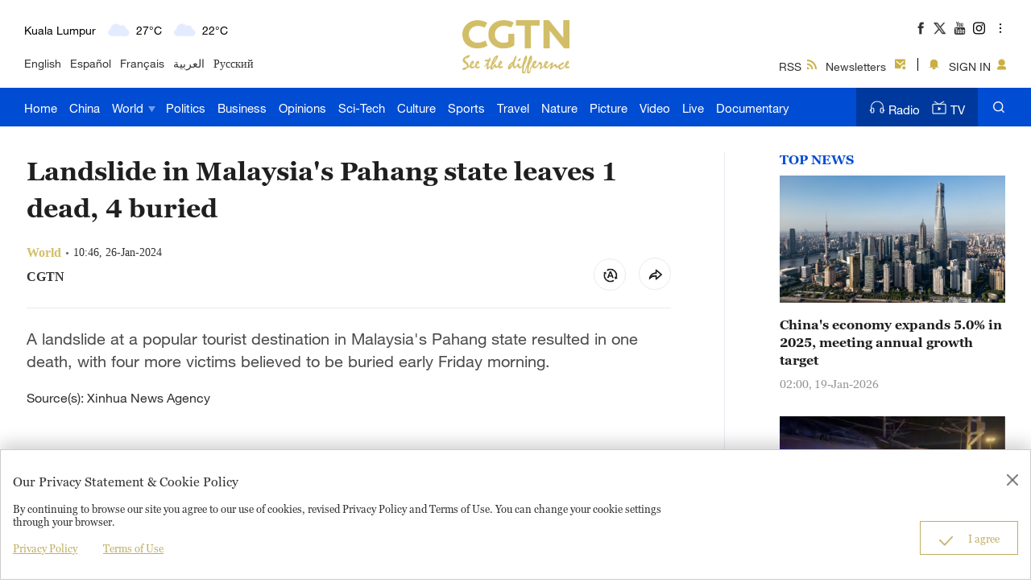

--- FILE ---
content_type: text/css
request_url: https://ucenter.user.cgtn.com/home/css/chunk-258f3560.5e8c87fc.css
body_size: 20855
content:
@media screen and (max-width:232px){.el-tabs--border-card[data-v-02cf309e]{width:190px!important}.blue[data-v-02cf309e]{padding-left:2px;right:5px}.emojiBox[data-v-02cf309e]{width:190px;height:190px;overflow:auto;display:flex;flex-wrap:wrap;justify-content:flex-start;align-items:center}.emojiBox img[data-v-02cf309e]{width:59px;margin:0 2px}.headImg[data-v-02cf309e]{width:24px;height:24px}.view-all[data-v-02cf309e]{padding-left:34px}.img-box[data-v-02cf309e]{padding:0 0 10px 34px}.bothClick[data-v-02cf309e]{padding-left:34px}.musk[data-v-02cf309e]{padding:0 8px}.sign-in[data-v-02cf309e],.sign-tip[data-v-02cf309e]{font-size:14px}.commentcontent[data-v-02cf309e]{font-size:14px;padding-left:34px}.second-line[data-v-02cf309e]{padding-left:34px}.commenttime[data-v-02cf309e]{font-size:12px;max-width:154px}.commenttop[data-v-02cf309e]{font-size:12px}.firstreply[data-v-02cf309e]{font-size:14px;padding-left:34px}.clickzan[data-v-02cf309e],.pc .inputlist[data-v-02cf309e],.secondreply[data-v-02cf309e],.small-post[data-v-02cf309e]{font-size:14px}}@media screen and (min-width:233px) and (max-width:384px){.el-tabs--border-card[data-v-02cf309e]{width:320px!important}.blue[data-v-02cf309e]{right:0}.emojiBox[data-v-02cf309e]{width:320px;height:150px;overflow:auto;display:flex;flex-wrap:wrap;justify-content:flex-start;align-items:center}.emojiBox img[data-v-02cf309e]{width:70px;margin:0 3px}.headImg[data-v-02cf309e]{width:44px;height:44px}.view-all[data-v-02cf309e]{padding-left:54px}.img-box[data-v-02cf309e]{padding:0 0 10px 54px}.bothClick[data-v-02cf309e]{padding-left:54px}.musk[data-v-02cf309e]{padding:0 14px 0 24px}.sign-in[data-v-02cf309e],.sign-tip[data-v-02cf309e]{font-size:16px}.commentcontent[data-v-02cf309e]{font-size:15px;padding-left:54px}.commenttime[data-v-02cf309e]{font-size:16px;max-width:285px}.commenttop[data-v-02cf309e]{font-size:16px}.firstreply[data-v-02cf309e]{font-size:16px;padding-left:54px}.clickzan[data-v-02cf309e],.pc .inputlist[data-v-02cf309e],.secondreply[data-v-02cf309e],.small-post[data-v-02cf309e]{font-size:16px}}@media screen and (min-width:385px){.el-tabs--border-card[data-v-02cf309e]{width:320px!important}.blue[data-v-02cf309e]{right:0}.emojiBox[data-v-02cf309e]{width:320px;height:150px;overflow:auto;display:flex;flex-wrap:wrap;justify-content:flex-start;align-items:center}.emojiBox img[data-v-02cf309e]{width:70px;margin:0 3px}.headImg[data-v-02cf309e]{width:44px;height:44px}.view-all[data-v-02cf309e]{padding-left:54px}.img-box[data-v-02cf309e]{padding:0 0 10px 54px}.bothClick[data-v-02cf309e]{padding-left:54px}.musk[data-v-02cf309e]{padding:0 14px 0 24px}.sign-in[data-v-02cf309e],.sign-tip[data-v-02cf309e]{font-size:16px}.commentcontent[data-v-02cf309e]{font-size:15px;padding-left:54px}.commenttime[data-v-02cf309e]{font-size:16px;max-width:calc(100% - 20px)}.commenttop[data-v-02cf309e]{font-size:16px}.firstreply[data-v-02cf309e]{font-size:16px;padding-left:54px}.clickzan[data-v-02cf309e],.pc .inputlist[data-v-02cf309e],.secondreply[data-v-02cf309e],.small-post[data-v-02cf309e]{font-size:16px}}.inputlist[data-v-02cf309e] .el-textarea__inner{font-size:20px;resize:none;height:161px!important;padding-left:66px;padding-top:19px;padding-bottom:25px;padding-right:74px;border-radius:6px}.inputlist[data-v-02cf309e] .el-input__count{position:absolute;width:45px;right:0;bottom:0;background-color:transparent;height:42px}.my-cycle-list .lists[data-v-02cf309e]{margin:24px 0}.my-cycle-list .lists .self-username[data-v-02cf309e]{display:inline-block;cursor:pointer;font-family:Georgia Pro;font-style:normal;font-weight:600;font-size:18px;line-height:30px;color:#1f1f1f;white-space:nowrap;overflow:hidden;text-overflow:ellipsis}.my-cycle-list .lists .self-trophy[data-v-02cf309e]{position:absolute;top:3px;padding-left:6px}.my-cycle-list .lists .border[data-v-02cf309e]{width:100%;height:1px;margin-top:19px;background-color:#e6ebf2}.my-cycle-list .lists .parent-username[data-v-02cf309e]{color:#919499;cursor:pointer}.my-cycle-list .lists .parent-content[data-v-02cf309e]{color:#004cd3;cursor:pointer}.my-cycle-list .lists .commentcontent[data-v-02cf309e]{width:100%;overflow:hidden;box-sizing:border-box;overflow-wrap:break-word;word-wrap:break-word;margin:7px 0;line-height:24px;font-family:Helvetica Neue LT Pro;font-style:normal;font-weight:400;color:#1f1f1f;position:relative}.my-cycle-list .lists .commentnocontent[data-v-02cf309e]:after{content:"...";position:absolute;bottom:0;right:55px;width:16px;color:#1f1f1f;background:#fff;padding-left:5px}.my-cycle-list .lists .commentnocontent[data-v-02cf309e]{width:100%;box-sizing:border-box;height:44px}.my-cycle-list .lists .commentallcontent[data-v-02cf309e]{width:90%}.my-cycle-list .lists .blue[data-v-02cf309e]{color:#004cd3;text-decoration:underline;position:absolute;bottom:0;cursor:pointer;background:#fff}.my-cycle-list .lists .blueclose[data-v-02cf309e]{position:relative}.my-cycle-list .lists .second-line[data-v-02cf309e]{position:relative;display:flex;justify-content:space-between;align-items:center;flex-wrap:wrap}.my-cycle-list .lists .commenttime[data-v-02cf309e]{font-family:Helvetica Neue LT Pro;font-weight:400;line-height:26px;color:#919499;mix-blend-mode:normal;opacity:.64;display:inline-block;white-space:nowrap;overflow:hidden;text-overflow:ellipsis}.my-cycle-list .lists .commenttop[data-v-02cf309e]{font-family:Helvetica Neue LT Pro;font-weight:400;color:#bead62;line-height:18px;margin:0;padding-left:2px}.my-cycle-list .lists .commenttop img[data-v-02cf309e]{width:120px}.my-cycle-list .lists .firstreply[data-v-02cf309e]{width:100%;box-sizing:border-box;overflow-wrap:break-word;word-wrap:break-word;margin:7px 0;line-height:22px;font-family:Helvetica Neue LT Pro;font-style:normal;font-weight:400;color:#919499;font-family:Helvetica neue LT Pro MdIt}.my-cycle-list .lists .view-all[data-v-02cf309e]{margin:17px 0 10px;color:#476cd2;cursor:pointer}.my-cycle-list .lists .img-box img[data-v-02cf309e]{width:90px;height:90px}.my-cycle-list .lists .bothClick[data-v-02cf309e]{display:flex;justify-content:flex-start;margin:0}.my-cycle-list .lists .clickpush-active[data-v-02cf309e]{width:85px;height:28px;padding:0 10px;box-sizing:border-box;background:#f0f4fc;border-radius:14px;display:flex;justify-content:center;align-items:center;cursor:pointer;font-weight:500;font-size:14px;color:#004cd3;margin-right:10px}.my-cycle-list .lists .clickpush-active img[data-v-02cf309e]{margin-right:5px;width:18px}.my-cycle-list .lists .clickpush[data-v-02cf309e]{width:85px;height:28px;padding:0 10px;box-sizing:border-box;background:#f5f5f5;border-radius:14px;display:flex;justify-content:center;align-items:center;cursor:pointer;font-weight:500;font-size:14px;color:#1f1f1f;margin-right:10px}.my-cycle-list .lists .clickpush img[data-v-02cf309e]{margin-right:5px;width:18px}.my-cycle-list .lists .clickzan[data-v-02cf309e]{font-weight:400;min-width:70px;height:28px;background:#f5f5f5;border-radius:14px;display:flex;justify-content:center;align-items:center;cursor:pointer}.my-cycle-list .lists .clickzan[data-v-02cf309e]:active{background-color:#f0f4fc;border-color:#004cd3;color:#004cd3}.my-cycle-list .lists .clickzan:active .zanImg[data-v-02cf309e]{width:18px;height:18px;background-color:transparent;background:url(../assets/great-click.2534412a.png) 50% no-repeat;background-size:cover}.my-cycle-list .lists .clickzan .zanImg[data-v-02cf309e]{width:18px;height:18px;background-color:transparent;background:url(../assets/great.f640cf5b.png) 50% no-repeat;background-size:cover;margin-right:5px}.my-cycle-list .lists .clickzan .zantxt[data-v-02cf309e]{margin-top:6px}.my-cycle-list .pushbox[data-v-02cf309e]{width:90%;position:relative;padding:10px 0 20px 35px}.my-cycle-list .pushbox .musk[data-v-02cf309e]{width:100%;height:60px;box-sizing:border-box;border-radius:2px;background:#f9f9f9;display:flex;justify-content:space-between;align-items:center}.my-cycle-list .pushbox .musk .sign-tip[data-v-02cf309e]{color:#919499;font-weight:400;line-height:30px}.my-cycle-list .pushbox .musk .sign-in[data-v-02cf309e]{height:40px;width:88px;border-radius:20px;background:#004cd3;color:#fff;font-weight:700;line-height:40px;text-align:center;cursor:pointer}.my-cycle-list .pushbox .pc[data-v-02cf309e]{width:100%;position:relative;background-color:#f9f9f9;padding:10px;box-sizing:border-box}.my-cycle-list .pushbox .pc .inputlist[data-v-02cf309e]{height:31px;padding-bottom:10px;position:relative;font-size:16px;line-height:30px;z-index:1}.my-cycle-list .pushbox .pc .inputlist[data-v-02cf309e]:focus-visible{outline:none}.my-cycle-list .pushbox .pc .inputbox[data-v-02cf309e]{position:relative}.my-cycle-list .pushbox .pc .inputbox .imgBg[data-v-02cf309e]{background-color:#f9f9f9;width:100%;height:90px;position:relative}.my-cycle-list .pushbox .pc .inputbox .imgBg .img-path[data-v-02cf309e]{width:90px;height:90px}.my-cycle-list .pushbox .pc .inputbox .imgBg .del-img[data-v-02cf309e]{position:absolute;left:92px;top:0;width:15px;height:15px}.my-cycle-list .pushbox .pc .inputbox[data-v-02cf309e] .el-input__inner{background:#f9f9f9;border:0;height:42px;padding:0 50px 0 0;font-family:Helvetica Neue LT Pro}.my-cycle-list .pushbox .pc .inputbox[data-v-02cf309e] .el-input__count-inner{background:#f9f9f9}.my-cycle-list .pushbox .pc .place[data-v-02cf309e]{position:absolute;left:0;bottom:15px;color:#919499}.my-cycle-list .pushbox .pc .letter[data-v-02cf309e]{position:absolute;right:0;bottom:15px;color:#919499}.my-cycle-list .pushbox .pc .limit[data-v-02cf309e]{position:absolute;bottom:11px;right:19px;width:100px;height:14px;font-family:Helvetica Neue LT Pro;font-style:normal;font-weight:400;font-size:13px;line-height:14px;color:#1f1f1f;background-color:transparent;opacity:.4}.my-cycle-list .pushbox .small-post[data-v-02cf309e]{width:56px;height:20px;border-radius:15.5px;padding:0;font-family:Helvetica Neue LT Pro;font-style:normal;font-weight:700;line-height:16px;border:0;color:#004cd3;background-color:#f9f9f9}.my-cycle-list .pushbox .post[data-v-02cf309e]{position:relative;height:30px;width:100%;border-radius:0 0 5px 5px;display:flex;justify-content:space-between;align-items:flex-end;border-top:1px solid #e6ebf2}.my-cycle-list .pushbox .post .el-popover__reference[data-v-02cf309e]{display:inline-block;position:relative;top:5px}.my-cycle-list .pushbox .post .el-popover__reference-wrapper img[data-v-02cf309e]{width:20px;margin-right:3px;margin-top:3px}.news-container{width:100%;height:100%;overflow:auto}.news-container .collect{width:110px;height:40px;margin-left:14px;background:#fff;border:1px solid rgba(143,146,161,.2);border-radius:20px;display:flex;justify-content:space-around;align-items:center;cursor:pointer}.news-container .collect:active{background-color:#f0f4fc;border-color:#004cd3}.news-container .collect:active .collect-one{width:24px;height:24px;background-color:transparent;background:url(../assets/bianzu.d099a641.png) 50% no-repeat;background-size:cover}.news-container .collect .collect-one{width:24px;height:24px;background-color:transparent;background:url(../assets/dianzan.78b7fe7d.png) 50% no-repeat;background-size:cover}.news-container .collect .collect-two{width:24px;height:24px;background-color:transparent;background:url(../assets/comment.fa91a69f.png) 50% no-repeat;background-size:cover}.news-container .collect .collect-three{width:24px;height:24px;background-color:transparent;background:url(../assets/lujing.6020e3ac.png) 50% no-repeat;background-size:cover}.news-container .collect .collect-three:hover{width:24px;height:24px;background-color:transparent;background-size:cover}.news-container .collect .collect-four{width:24px;height:24px;background-color:transparent;background:url(../assets/lujing3.b5642c56.png) 50% no-repeat;background-size:cover}.news-container .collect .flag{color:#004cd3;font-family:Helvetica Neue;font-size:14px;font-weight:400;margin-right:3px}.news-container .collect .noflag{color:#1e1f20;font-family:Helvetica Neue;font-weight:400;margin-right:3px}.news-container .comments-title{font-family:Helvetica Neue LT Pro;color:#1f1f1f}.news-container .comments-title .el-select .el-input{color:#004cd3}.news-container .comments-title .el-select .el-input .el-input__inner{color:#004cd3;border:none}.news-container .comments-title .el-select .el-input .el-select__caret.el-input__icon:before{content:" \e790";position:absolute;width:100%;height:100%;top:45%;left:50%;transform:translate(-50%,-50%);color:#1f1f1f}.news-container .comments-title .el-select .el-input .el-select__caret{transform:rotate(0deg);color:#333}.news-container .post-title{font-size:24px;font-weight:700;font-family:HelveticaNeueLTPro-Bd;margin:18px 0 13px;white-space:nowrap;overflow:hidden;text-overflow:ellipsis}@media screen and (min-width:233px){.el-tabs--border-card[data-v-6c146528]{width:320px!important}.emojiBox[data-v-6c146528]{width:320px;height:170px;overflow:auto;display:flex;flex-wrap:wrap;justify-content:flex-start;align-items:center}.emojiBox img[data-v-6c146528]{width:70px;margin:0 3px}.border img[data-v-6c146528],.border p[data-v-6c146528]{width:286px}[data-v-6c146528] .el-select .el-input{width:85px}[data-v-6c146528] .el-select .el-input .el-input__inner{width:100%;box-sizing:border-box;padding:0 5px 0 10px}.musk[data-v-6c146528]{padding:0 14px 0 24px}.sign-in[data-v-6c146528]{font-size:16px}.sign-tip[data-v-6c146528]{font-size:16px;line-height:60px}.inputlist-two[data-v-6c146528] .el-textarea__inner,.inputlist[data-v-6c146528],.small-post[data-v-6c146528],.text p[data-v-6c146528]{font-size:16px}.comments-title .el-select .el-input .el-input__inner[data-v-6c146528],.comments-title .el-select .el-input[data-v-6c146528],.comments-title[data-v-6c146528],.get-more[data-v-6c146528]{font-size:18px}}@media screen and (max-width:232px){.el-tabs--border-card[data-v-6c146528]{width:210px!important}.emojiBox[data-v-6c146528]{width:210px;height:150px;overflow:auto;display:flex;flex-wrap:wrap;justify-content:flex-start;align-items:center}.emojiBox img[data-v-6c146528]{width:59px;margin:0 2px}.border img[data-v-6c146528],.border p[data-v-6c146528]{width:100%}[data-v-6c146528] .el-select .el-input{width:74px}[data-v-6c146528] .el-select .el-input .el-input__inner{width:100%;box-sizing:border-box;padding:0 0 0 5px}.name232[data-v-6c146528]{display:none}.musk[data-v-6c146528]{padding:0 8px}.inputlist-two[data-v-6c146528] .el-textarea__inner,.inputlist[data-v-6c146528],.sign-in[data-v-6c146528],.sign-tip[data-v-6c146528],.small-post[data-v-6c146528],.text p[data-v-6c146528]{font-size:14px}.comments-title .el-select .el-input .el-input__inner[data-v-6c146528],.comments-title .el-select .el-input[data-v-6c146528],.comments-title[data-v-6c146528],.get-more[data-v-6c146528]{font-size:16px}}[data-v-6c146528] .el-textarea input::-moz-input-placeholder{font-family:Helvetica}[data-v-6c146528] .el-textarea__inner::-webkit-input-placeholder,[data-v-6c146528] input::-webkit-input-placeholder{font-family:Helvetica}.article-contain[data-v-6c146528]{background:#fff;overflow-x:hidden}.imgbox[data-v-6c146528]{width:100%;background:#476cd2;display:flex;justify-content:center}.imgbox .title[data-v-6c146528]{width:90%}.imgbox .msg[data-v-6c146528]{margin-right:10px}.imgbox .msg[data-v-6c146528],.imgbox .person[data-v-6c146528]{width:16px;height:20px;padding-top:20px;cursor:pointer}.news-container .news-title[data-v-6c146528]{font-weight:550;padding:20px 30px;font-size:48px;width:80%}.news-container .text[data-v-6c146528],.news-container .text img[data-v-6c146528]{width:80%}.news-container .text p[data-v-6c146528]{text-align:left;font-weight:600;line-height:24px;text-indent:.2in;word-break:break-word}.news-container .comment-replybox[data-v-6c146528]{box-sizing:border-box;padding:10px 0;width:100%;text-align:left;z-index:2;position:fixed;background:#fff}.news-container .comment-replybox .bothdiv[data-v-6c146528]{height:80px;display:flex;justify-content:space-between;padding-right:0}.news-container .comment-replybox .bothdiv .bothdiv-left[data-v-6c146528]{display:flex}.news-container .comment-replybox .pushbox[data-v-6c146528]{width:100%;position:relative;padding-bottom:14px}.news-container .comment-replybox .pushbox .musk[data-v-6c146528]{width:100%;height:60px;box-sizing:border-box;border-radius:2px;background:#f9f9f9;display:flex;justify-content:space-between;align-items:center}.news-container .comment-replybox .pushbox .musk .sign-tip[data-v-6c146528]{color:#919499;font-weight:400;line-height:30px}.news-container .comment-replybox .pushbox .musk .sign-in[data-v-6c146528]{height:40px;width:88px;border-radius:20px;background:#004cd3;color:#fff;font-weight:700;line-height:40px;text-align:center;cursor:pointer}.news-container .comment-replybox .pushbox .pc[data-v-6c146528]{width:100%;position:relative;background-color:#f9f9f9;padding:10px;box-sizing:border-box}.news-container .comment-replybox .pushbox .pc .inputlist[data-v-6c146528]{height:30px;padding-bottom:10px;position:relative;line-height:30px;z-index:1}.news-container .comment-replybox .pushbox .pc .inputlist[data-v-6c146528]:focus-visible{outline:none}.news-container .comment-replybox .pushbox .pc .inputbox[data-v-6c146528]{position:relative}.news-container .comment-replybox .pushbox .pc .inputbox .imgBg[data-v-6c146528]{background-color:#f9f9f9;width:100%;height:90px;position:relative}.news-container .comment-replybox .pushbox .pc .inputbox .imgBg .img-path[data-v-6c146528]{width:90px;height:90px}.news-container .comment-replybox .pushbox .pc .inputbox .imgBg .del-img[data-v-6c146528]{position:absolute;left:92px;top:0;width:15px;height:15px}.news-container .comment-replybox .pushbox .pc .inputbox[data-v-6c146528] .el-input__inner{background:#f9f9f9;border:0;height:42px;padding:0 60px 0 0;font-family:Helvetica Neue LT Pro}.news-container .comment-replybox .pushbox .pc .inputbox[data-v-6c146528] .el-input__count-inner{background:#f9f9f9}.news-container .comment-replybox .pushbox .pc .place[data-v-6c146528]{position:absolute;left:0;bottom:15px;color:#919499}.news-container .comment-replybox .pushbox .pc .letter[data-v-6c146528]{position:absolute;right:0;bottom:15px;color:#919499}.news-container .comment-replybox .pushbox .pc .limit[data-v-6c146528]{position:absolute;bottom:11px;right:19px;width:100px;height:14px;font-family:Helvetica Neue;font-style:normal;font-weight:400;font-size:13px;line-height:14px;color:#1f1f1f;background-color:transparent;opacity:.4}.news-container .comment-replybox .pushbox .inputlist-two[data-v-6c146528] .el-textarea__inner{resize:none;min-height:38px!important;padding-left:45px;padding-top:7px;padding-bottom:7px;padding-right:72px;border-radius:6px}.news-container .comment-replybox .pushbox .inputlist-two[data-v-6c146528] .el-input__count{position:absolute;width:45px;right:0;bottom:10px;background-color:transparent}.news-container .comment-replybox .pushbox .small-post[data-v-6c146528]{width:56px;height:20px;border-radius:15.5px;padding:0;font-family:HelveticaNeueLTPro-Bd;font-style:normal;font-weight:700;line-height:16px;border:0;color:#004cd3;background-color:#f9f9f9}.news-container .comment-replybox .pushbox .post[data-v-6c146528]{position:relative;height:30px;width:100%;border-radius:0 0 5px 5px;display:flex;justify-content:space-between;align-items:flex-end;box-sizing:border-box;margin-top:1px;border-top:1px solid #e6ebf2}.news-container .comment-replybox .pushbox .post .el-popover__reference[data-v-6c146528]{display:inline-block;position:relative;top:5px}.news-container .comment-replybox .pushbox .post .el-popover__reference-wrapper img[data-v-6c146528]{width:20px;margin-right:3px;margin-top:3px}.news-container .comment-replybox .border[data-v-6c146528]{width:100%;display:flex;flex-direction:column;justify-content:center;align-items:center}.news-container .comment-replybox .border p[data-v-6c146528]{padding:0;margin:0;font-size:18px;line-height:24px;color:#919499;font-family:Helvetica Neue LT Pro;text-align:center}.news-container .comment-reply[data-v-6c146528]{background:#fff;box-sizing:border-box;padding:0 12px;width:100%;margin-top:230px;text-align:left;z-index:1}.news-container .comment-reply .article-list[data-v-6c146528]{margin:30px 0}.news-container .comment-reply .article-list .article-commentContent[data-v-6c146528]{color:coral;font-size:26px;font-weight:700}.news-container .comment-reply .get-more[data-v-6c146528]{font-family:Helvetica Neue LT Pro;font-weight:400;box-sizing:border-box;width:100%;padding:0;height:45px;color:#004cd3;text-align:left;cursor:pointer;margin:12px 0 20px;line-height:22px}.news-container .comment-reply .get-more i[data-v-6c146528]{width:8px;height:4px;font-size:10px;color:#1f1f1f;position:relative;top:-2px;left:5px}.news-container .comment-reply .comment-list[data-v-6c146528]{margin:10px}.news-container .comment-reply .comment-list .comment .comment-nickName[data-v-6c146528]{color:#999;cursor:pointer}

--- FILE ---
content_type: text/css
request_url: https://ucenter.user.cgtn.com/home/css/chunk-5a483426.5e8c87fc.css
body_size: 9391
content:
@media screen and (min-width:233px){.news-container{width:100%;height:100%;overflow:auto}.news-container .bothdiv-left .collect{margin-right:36px}.news-container .collect{height:24px;display:flex;justify-content:space-around;align-items:center}.news-container .collect .collect-one{width:24px;height:24px;background:url(../assets/great.f640cf5b.png) 50% no-repeat;background-size:cover;float:left;cursor:pointer}.news-container .collect .collect-one:hover{width:24px;height:24px;background:url(../assets/great-hover.c7f0026f.png) 50% no-repeat;background-size:cover}.news-container .collect .collect-one:active{width:24px;height:24px;background:url(../assets/great-click.2534412a.png) 50% no-repeat;background-size:cover}.news-container .collect .collect-two{width:24px;height:24px;background:url(../assets/comment.fa91a69f.png) 50% no-repeat;background-size:cover}.news-container .collect .collect-three{width:24px;height:24px;background:url(../assets/collection.7dade0ee.png) 50% no-repeat;background-size:cover;cursor:pointer}.news-container .collect .collect-three:hover{width:24px;height:24px;background:url(../assets/collection-hover.dea06197.png) 50% no-repeat;background-size:cover}.news-container .collect .collect-four{width:24px;height:24px;background:url(../assets/collection-click.a9c75b15.png) 50% no-repeat;background-size:cover;cursor:pointer}.news-container .collect p{height:24px;font-size:16px;padding:0;margin:0 0 0 10px}.news-container .collect .flag{color:#004cd3;font-family:Helvetica Neue LT Pro;font-weight:700;cursor:pointer}.news-container .collect .noflag{color:#333;font-family:Helvetica Neue LT Pro;font-weight:400;cursor:pointer}.news-container .comments-title{font-size:24px;font-weight:700;font-family:Helvetica Neue LT Pro;margin-bottom:24px;color:#1f1f1f}.news-container .comments-title .el-select .el-input{width:100px}.news-container .comments-title .el-select .el-input .el-input__inner{border:none}.news-container .comments-title .el-select .el-input .el-select__caret.el-input__icon:before{content:" \e790";position:absolute;width:100%;height:100%;top:50%;left:50%;transform:translate(-50%,-50%)}.news-container .comments-title .el-select .el-input .el-select__caret{color:#333;transform:rotate(0deg)}}@media screen and (max-width:232px){.news-container{width:100%;height:100%;overflow:auto}.news-container .bothdiv-left .collect{margin-right:20px}.news-container .collect{height:24px;margin:auto 0;display:flex;justify-content:center;align-items:center;cursor:pointer}.news-container .collect .collect-one{width:24px;height:24px;background-color:transparent;background:url(../assets/great.f640cf5b.png) 50% no-repeat;background-size:cover;cursor:pointer}.news-container .collect .collect-one:hover{width:24px;height:24px;background:url(../assets/great-hover.c7f0026f.png) 50% no-repeat;background-size:cover}.news-container .collect .collect-one:active{width:24px;height:24px;background:url(../assets/great-click.2534412a.png) 50% no-repeat;background-size:cover}.news-container .collect .collect-two{width:24px;height:24px;background-color:transparent;background:url(../assets/comment.fa91a69f.png) 50% no-repeat;background-size:cover}.news-container .collect .collect-three{width:24px;height:24px;background-color:transparent;background:url(../assets/collection.7dade0ee.png) 50% no-repeat;background-size:cover;cursor:pointer}.news-container .collect .collect-three:hover{width:24px;height:24px;background-color:transparent;background:url(../assets/collection-hover.dea06197.png) 50% no-repeat;background-size:cover}.news-container .collect .collect-four{width:24px;height:24px;background-color:transparent;background:url(../assets/collection-click.a9c75b15.png) 50% no-repeat;background-size:cover}.news-container .collect p{height:24px;margin:0 0 0 10px;font-size:16px;padding:0}.news-container .collect .flag{color:#004cd3;font-family:Helvetica Neue LT Pro;font-weight:700;margin-right:3px}.news-container .collect .noflag{color:#333;font-family:Helvetica Neue LT Pro;font-weight:400;margin-right:3px}.news-container .comments-title{font-size:18px;font-family:Helvetica Neue LT Pro;margin-bottom:24px;color:#1f1f1f}.news-container .comments-title .el-select .el-input{width:100px}.news-container .comments-title .el-select .el-input .el-input__inner{border:none}.news-container .comments-title .el-select .el-input .el-select__caret.el-input__icon:before{content:" \e790";position:absolute;width:100%;height:100%;top:50%;left:50%;transform:translate(-50%,-50%)}.news-container .comments-title .el-select .el-input .el-select__caret{transform:rotate(0deg);color:#333}}[data-v-179e870f] .el-textarea input::-moz-input-placeholder{font-family:Helvetica}[data-v-179e870f] .el-textarea__inner::-webkit-input-placeholder,[data-v-179e870f] input::-webkit-input-placeholder{font-family:Helvetica}.emojiBox[data-v-179e870f]{width:300px;height:300px;overflow:auto;display:flex;flex-wrap:wrap;justify-content:space-around;align-items:center}.emojiBox img[data-v-179e870f]{width:50px}.article-contain[data-v-179e870f]{background:#fff;height:64px}.imgbox[data-v-179e870f]{width:100%;background:#476cd2;display:flex;justify-content:center}.imgbox .title[data-v-179e870f]{width:90%}.imgbox .msg[data-v-179e870f]{margin-right:10px}.imgbox .msg[data-v-179e870f],.imgbox .person[data-v-179e870f]{width:16px;height:20px;padding-top:20px;cursor:pointer}.news-container .news-title[data-v-179e870f]{font-weight:550;padding:20px 30px;font-size:48px;width:80%}.news-container .text[data-v-179e870f],.news-container .text img[data-v-179e870f]{width:80%}.news-container .text p[data-v-179e870f]{text-align:left;font-size:16px;font-weight:600;line-height:24px;text-indent:.2in;word-break:break-word}.news-container .comment-replybox[data-v-179e870f]{box-sizing:border-box;padding:0 12px;width:100%;text-align:left}.news-container .comment-replybox .bothdiv[data-v-179e870f]{height:64px;display:flex;justify-content:space-between;padding:20px 0;box-sizing:border-box}.news-container .comment-replybox .bothdiv p[data-v-179e870f]{line-height:30px}.news-container .comment-replybox .bothdiv .bothdiv-left[data-v-179e870f]{display:flex}.news-container .comment-replybox .bothdiv .bothdiv-left p[data-v-179e870f]{line-height:28px}.news-container .comment-replybox .pushbox[data-v-179e870f]{width:100%;position:relative;padding-bottom:32px}.news-container .comment-replybox .pushbox .pc[data-v-179e870f]{width:100%;position:relative;background-color:#f9f9f9;padding:10px;box-sizing:border-box}.news-container .comment-replybox .pushbox .pc .inputlist[data-v-179e870f]{height:40px}.news-container .comment-replybox .pushbox .pc .inputlist[data-v-179e870f] .el-textarea__inner{background-color:#f9f9f9!important;font-size:20px;height:40px!important;border:none!important;border-bottom:1px solid #e6ebf2!important;height:100%;resize:none;background-color:transparent}.news-container .comment-replybox .pushbox .pc .inputlist[data-v-179e870f] .el-input__count{position:absolute;width:45px;right:0;bottom:10px;background-color:transparent}.news-container .comment-replybox .pushbox .pc .inputlist img[data-v-179e870f]{width:40px}.news-container .comment-replybox .pushbox .pc .content_edit[data-v-179e870f]{width:100%;outline:none;border:none;border-bottom:1px solid #e6ebf2!important;text-align:left;font-size:16px;height:40px;line-height:30px;overflow:auto}.news-container .comment-replybox .pushbox .pc .content_edit[data-v-179e870f]:empty:before{color:#ccc;content:attr(placeholder)}.news-container .comment-replybox .pushbox .pc .limit[data-v-179e870f]{position:absolute;bottom:11px;right:19px;width:100px;height:14px;font-family:Helvetica Neue LT Pro;font-style:normal;font-weight:400;font-size:13px;line-height:14px;color:#1f1f1f;background-color:transparent;opacity:.4}.news-container .comment-replybox .pushbox .inputlist-two[data-v-179e870f] .el-textarea__inner{font-size:16px;resize:none;min-height:38px!important;padding-left:45px;padding-top:7px;padding-bottom:7px;padding-right:72px;border-radius:6px}.news-container .comment-replybox .pushbox .inputlist-two[data-v-179e870f] .el-input__count{position:absolute;width:45px;right:0;bottom:10px;background-color:transparent}.news-container .comment-replybox .pushbox .small-post[data-v-179e870f]{width:56px;height:30px;border-radius:15.5px;padding:0;font-family:Helvetica Neue LT Pro;font-style:normal;font-weight:700;font-size:16px;line-height:16px;border:0;color:#004cd3;background-color:#f9f9f9}.news-container .comment-replybox .pushbox .post[data-v-179e870f]{position:relative;height:30px;width:100%;border-radius:0 0 5px 5px;display:flex;justify-content:space-between;align-items:flex-end}.news-container .comment-replybox .border[data-v-179e870f]{width:100%;height:1px;background-color:#acacac}.news-container .comment-replybox .article-list[data-v-179e870f]{margin:30px 0}.news-container .comment-replybox .article-list .article-commentContent[data-v-179e870f]{color:coral;font-size:26px;font-weight:700}.news-container .comment-replybox .get-more[data-v-179e870f]{box-sizing:border-box;width:100%;padding:0 12px;height:36px;text-align:center;background:#ececec;cursor:pointer;margin-top:12px 0 20px;line-height:36px}.news-container .comment-replybox .comment-list[data-v-179e870f]{margin:10px}.news-container .comment-replybox .comment-list .comment .comment-nickName[data-v-179e870f]{color:#999;cursor:pointer}

--- FILE ---
content_type: application/javascript
request_url: https://ucenter.user.cgtn.com/home/js/chunk-028c76e7.841334da.js
body_size: 7445
content:
(window.webpackJsonp=window.webpackJsonp||[]).push([["chunk-028c76e7"],{"0cbb":function(t,e,s){s("c15d")},"2efb":function(t,e,s){},"8a24":function(t,e,s){s.r(e);var i=s("852e"),a=s.n(i);i=s("2ef0"),i={name:"articleInfo",data:()=>({params:{contentId:1,pageNo:1},form:{contentId:1,contentTitle:"Profits of Chinese SOEs surge 40.2% Jan.-Nov."},inputChange:!0,collect:0,thumb:0,thumbfix:"--",time:null,commentData:"",isShowMore:!1,iscollect:!1,isthumb:!1,zanid:0,inputState:0,shouid:0,comments:0,screenWidth:"",showSmall:!1,commentsList:[],zanStatus:!0,orderFlag:1,typelist:[{value:1,label:"Default"},{value:2,label:"Hottest"},{value:3,label:"Latest"}],widFouce:"",iconHeight:30,iconWidth:30,clickFlag:!0,account_host:"https://account.user.cgtn.com",CollectLikeStatus:1,CommentStatus:1}),watch:{},methods:{async inputDefault(){var t=await this.$request.get(this.account_host+"/user/checkUserLogin?contentId="+this.$route.query.id+"&t="+Date.now());this.inputState=t.code,this.CollectLikeStatus=t.data.CollectLikeStatus,this.CommentStatus=t.data.CommentStatus,1==this.CommentStatus&&1==this.CollectLikeStatus?window.parent.postMessage("iconHeight:0","*"):window.parent.postMessage("iconHeight:1","*")},async checkLogin(){200!=this.inputState&&window.parent.postMessage("isLogin:https://passport.user.cgtn.com/#/login","*")},showDel(){parent.window.postMessage("open","*")},numfix:t=>1<=t/1e6?parseInt(t/1e6)+"M+":1<=t/1e4?parseInt(t/1e3)+"K+":t,async collectlist(){var t={contentId:this.$route.query.id},e=await this.$request.get(this.account_host+"/api/collect/countCollect",{params:t});(e=(this.collect=e.data,await this.$request.get("https://api-gateway.cgtn.com/thumb?id="+this.$route.query.id))).msg?(this.thumb=e.msg,this.thumbfix=this.numfix(this.thumb)):this.thumbfix=0,e=await this.$request.get(this.account_host+"/api/comment/countComment",{params:t});0!=(e=(this.comments=e.data,await this.$request.get(this.account_host+"/api/collect/collectStateJudge",{params:t}))).data?(this.shouid=e.data,this.iscollect=!0):this.iscollect=!1},async collection(t){var e={contentId:this.$route.query.id};if(2==t){if(0!=this.clickFlag)if(this.clickFlag=!1,0!=this.shouid&&1==this.iscollect)200==(await this.$request.get(this.account_host+"/api/collect/deleteById?id="+this.shouid)).code&&(this.shouid=0,200==(t=await this.$request.get(this.account_host+"/api/collect/countCollect",{params:e})).code)&&(this.collect=t.data,this.iscollect=!1,this.clickFlag=!0);else if(0==this.shouid&&0==this.iscollect){let s=await this.$request.get(this.account_host+"/api/collect/save",{params:e});200==s.code&&("true"==a.a.get("SHOW_TROPHY")&&setTimeout(async()=>{var t,e=await this.$request.post(this.account_host+"/incentiveapi/app/achievement/just_completed",{taskCode:s.data.taskCode});200==e.code&&null!=(t=e.data)&&t.trophyLightIcon&&(e="trophyLightIcon:"+(null==(t=e.data)?void 0:t.trophyLightIcon)+",trophyName:"+(null==(t=e.data)?void 0:t.trophyName),window.parent.postMessage(e,"*"))},3e3),200==(t=await this.$request.get(this.account_host+"/api/collect/collectStateJudge",{params:e})).code)&&0!=t.data&&(this.shouid=t.data,200==(t=await this.$request.get(this.account_host+"/api/collect/countCollect",{params:e})).code)&&(this.collect=t.data,this.iscollect=!0,this.clickFlag=!0)}}else this.thumb++,this.thumbfix=this.numfix(this.thumb),await this.$request.get("https://api-gateway.cgtn.com/thumb?type=incr&id="+this.$route.query.id)},getMore(){this.params.pageNo++},changePost(t){this.inputChange=!t},blurInput(){this.getFouceInput()},getFouceInput(){this.widFouce=window.getSelection(),this.rangeFouce=this.widFouce.getRangeAt(0)},getCharLen(t){for(var e,s=0,i=0;e=t.charAt(i);i++)s+=null!=e.match(/[^\x00-\xff]/)?2:1;var a=t.match(/&nbsp;/gi);return a&&(s-=5*a.length),s},getRandomFour(t){var e=(new Date).getTime()+"";let s="";for(let t=0;t<4;t++){s+=e[Math.floor(13*Math.random())]}return-1==t.indexOf(s)?s:this.getRandomFour(t)},paseText(t){let e=t.replace(/<div>|<\/div>|<br>/gi,"  ");var s=e.match(/<img[^>]*src[=\'\"\s]+([^\"\']*)[\"\']?[^>]*>/gi),i=this.getRandomFour(e);let a=!1;if(s){a=!0;for(let t=0;t<s.length;t++)e=e.replace(s[t],i)}return{isReplace:a,key:i,text:e}},pushEmoji(t){this.isSubmit||(this.isSubmit=!0);var e=this.getCharLen(this.paseText(this.$refs.cmt_input.innerHTML).text);if(!(this.limtText&&e+4>this.limtText)&&(e=`<img data-placeholder='${t.placeholder}' src='${t.emojiFilePath}' width=${this.iconWidth} height=${this.iconHeight} />`,window.getSelection&&window.getSelection().getRangeAt)){let s,i=this.widFouce,a=this.rangeFouce;"content_edit"!==i.focusNode.className&&"content_edit"!==i.focusNode.parentElement.className&&(i.selectAllChildren(this.$refs.cmt_input),i.collapseToEnd(),a=i.getRangeAt(0)),a.collapse(!1),e=(s=a.createContextualFragment?a.createContextualFragment(e):((t=document.createElement("div")).innerHTML=e,t)).firstChild,a.insertNode(e),(t=a.cloneRange()).setStartAfter(e),i.removeAllRanges(),i.addRange(t),this.$emit("changeText",this.$refs.cmt_input.innerHTML)}},saveComment:s.n(i).a.debounce((async function(){let t=this.$refs.cmt_input.innerHTML;var e=this.getCharLen(this.paseText(t).text);if(!this.submitCmtLoading&&this.isSubmit)if(""==this.cmt_text)this.$message({message:"Couldn’t post comment. Try again",type:"error",offset:84});else if(this.limtText&&e>this.limtText)this.$message({message:"Couldn’t post comment. Try again",type:"error",offset:84});else{var s=/data-placeholder=[\\'\\"]?([^\\'\\"]*)[\\'\\"]?/i,i=t.match(/<img.*?(?:>|\/>)/gi)||[];for(let e=0;e<i.length;e++){var a=i[e].match(s);t=t.replace(i[e],a[1])}if(t){if(e={contentId:this.$route.query.id,commentContent:t,ccType:1},200==(await this.$request.get(this.account_host+"/api/comment/save",{params:e})).code){this.$message({message:"Your comment has been received and is under review!",type:"success",offset:84});var c=document.querySelectorAll(".el-message--success");if(c)for(let t=0;t<c.length;t++)c[t].style.cssText="min-width: 270px";this.commentData=""}}else{this.$message({message:"Couldn’t post comment. Try again",type:"error",offset:84});var o=document.querySelectorAll(".el-message--error");if(o)for(let t=0;t<o.length;t++)o[t].style.cssText="min-width: 270px";this.commentData=""}}}),500)},mounted(){this.account_host=a.a.get("account_host")?a.a.get("account_host"):"https://account.user.cgtn.com",this.params.contentId=this.$route.query.id,this.collectlist(),this.inputDefault()}},s("0cbb"),s("a3c8"),s=s("2877"),s=Object(s.a)(i,(function(){var t=this,e=t._self._c;return e("div",{staticClass:"article-contain"},[e("div",{staticClass:"news-container"},[e("div",{staticClass:"comment-replybox"},[e("div",{staticClass:"bothdiv",class:1==t.CollectLikeStatus&&0==t.CommentStatus?"onediv":""},[0==t.CollectLikeStatus?e("div",{staticClass:"collect",on:{click:function(e){return t.collection(1)}}},[e("div",{staticClass:"collect-one"}),e("p",[t._v(t._s(t.thumbfix))])]):t._e(),0==t.CommentStatus?e("div",{staticClass:"collect",on:{click:t.showDel}},[e("div",{staticClass:"collect-two"}),e("p",[t._v(t._s(t.comments))])]):t._e(),0==t.CollectLikeStatus?e("div",{staticClass:"collect",on:{click:function(e){return t.collection(2)}}},[t.iscollect?e("div",{staticClass:"collect-four"}):e("div",{staticClass:"collect-three"}),e("p",{class:t.iscollect?"flag":"noflag"},[t._v(t._s(t.collect))])]):t._e()])])])])}),[],!1,null,"596e7550",null);e.default=s.exports},a3c8:function(t,e,s){s("2efb")},c15d:function(t,e,s){}}]);

--- FILE ---
content_type: application/javascript
request_url: https://ui.cgtn.com/static/public/vendor/jwplayer/jwplayer.js
body_size: 61738
content:
window.jwplayer=function(e){function t(n){if(i[n])return i[n].exports;var r=i[n]={exports:{},id:n,loaded:!1};return e[n].call(r.exports,r,r.exports,t),r.loaded=!0,r.exports}var n=window.webpackJsonpjwplayer;window.webpackJsonpjwplayer=function(i,o){for(var a,s,l=0,u=[];l<i.length;l++)s=i[l],r[s]&&u.push.apply(u,r[s]),r[s]=0;for(a in o)e[a]=o[a];for(n&&n(i,o);u.length;)u.shift().call(null,t)};var i={},r={0:0};return t.e=function(e,n){if(0===r[e])return n.call(null,t);if(void 0!==r[e])r[e].push(n);else{r[e]=[n];var i=document.getElementsByTagName("head")[0],o=document.createElement("script");o.type="text/javascript",o.charset="utf-8",o.async=!0,o.src="//ui.cgtn.com/ui/cgtn_app_v1/d_resources/vendor/jwplayer/"+({1:"provider.hlsjs",2:"provider.shaka",3:"provider.cast",4:"provider.html5",5:"provider.flash",6:"provider.youtube",7:"polyfills.vttrenderer",8:"polyfills.promise",9:"polyfills.intersection-observer",10:"polyfills.base64",11:"vttparser"}[e]||e)+".js",i.appendChild(o)}},t.m=e,t.c=i,t.p="",t(0)}([function(e,t,n){e.exports=n(168)},function(e,t,n){var i,r;i=[],r=function(){var e={},t=Array.prototype,n=Object.prototype,i=Function.prototype,r=t.slice,o=t.concat,a=n.toString,s=n.hasOwnProperty,l=t.map,u=t.reduce,c=t.forEach,d=t.filter,p=t.every,h=t.some,f=t.indexOf,g=Array.isArray,m=Object.keys,w=i.bind,v=function(e){return e instanceof v?e:this instanceof v?void 0:new v(e)},y=v.each=v.forEach=function(t,n,i){if(null==t)return t;if(c&&t.forEach===c)t.forEach(n,i);else if(t.length===+t.length){for(var r=0,o=t.length;r<o;r++)if(n.call(i,t[r],r,t)===e)return}else for(var a=v.keys(t),r=0,o=a.length;r<o;r++)if(n.call(i,t[a[r]],a[r],t)===e)return;return t};v.map=v.collect=function(e,t,n){var i=[];return null==e?i:l&&e.map===l?e.map(t,n):(y(e,function(e,r,o){i.push(t.call(n,e,r,o))}),i)};var j="Reduce of empty array with no initial value";v.reduce=v.foldl=v.inject=function(e,t,n,i){var r=arguments.length>2;if(null==e&&(e=[]),u&&e.reduce===u)return i&&(t=v.bind(t,i)),r?e.reduce(t,n):e.reduce(t);if(y(e,function(e,o,a){r?n=t.call(i,n,e,o,a):(n=e,r=!0)}),!r)throw new TypeError(j);return n},v.find=v.detect=function(e,t,n){var i;return b(e,function(e,r,o){if(t.call(n,e,r,o))return i=e,!0}),i},v.filter=v.select=function(e,t,n){var i=[];return null==e?i:d&&e.filter===d?e.filter(t,n):(y(e,function(e,r,o){t.call(n,e,r,o)&&i.push(e)}),i)},v.reject=function(e,t,n){return v.filter(e,function(e,i,r){return!t.call(n,e,i,r)},n)},v.compact=function(e){return v.filter(e,v.identity)},v.every=v.all=function(t,n,i){n||(n=v.identity);var r=!0;return null==t?r:p&&t.every===p?t.every(n,i):(y(t,function(t,o,a){if(!(r=r&&n.call(i,t,o,a)))return e}),!!r)};var b=v.some=v.any=function(t,n,i){n||(n=v.identity);var r=!1;return null==t?r:h&&t.some===h?t.some(n,i):(y(t,function(t,o,a){if(r||(r=n.call(i,t,o,a)))return e}),!!r)};v.size=function(e){return null==e?0:e.length===+e.length?e.length:v.keys(e).length},v.last=function(e,t,n){if(null!=e)return null==t||n?e[e.length-1]:r.call(e,Math.max(e.length-t,0))},v.after=function(e,t){return function(){if(--e<1)return t.apply(this,arguments)}},v.before=function(e,t){var n;return function(){return--e>0&&(n=t.apply(this,arguments)),e<=1&&(t=null),n}};var E=function(e){return null==e?v.identity:v.isFunction(e)?e:v.property(e)},x=function(e){return function(t,n,i){var r={};return n=E(n),y(t,function(o,a){var s=n.call(i,o,a,t);e(r,s,o)}),r}};v.groupBy=x(function(e,t,n){v.has(e,t)?e[t].push(n):e[t]=[n]}),v.indexBy=x(function(e,t,n){e[t]=n}),v.sortedIndex=function(e,t,n,i){n=E(n);for(var r=n.call(i,t),o=0,a=e.length;o<a;){var s=o+a>>>1;n.call(i,e[s])<r?o=s+1:a=s}return o};var b=v.some=v.any=function(t,n,i){n||(n=v.identity);var r=!1;return null==t?r:h&&t.some===h?t.some(n,i):(y(t,function(t,o,a){if(r||(r=n.call(i,t,o,a)))return e}),!!r)};v.contains=v.include=function(e,t){return null!=e&&(e.length!==+e.length&&(e=v.values(e)),v.indexOf(e,t)>=0)},v.pluck=function(e,t){return v.map(e,v.property(t))},v.where=function(e,t){return v.filter(e,v.matches(t))},v.findWhere=function(e,t){return v.find(e,v.matches(t))},v.max=function(e,t,n){if(!t&&v.isArray(e)&&e[0]===+e[0]&&e.length<65535)return Math.max.apply(Math,e);var i=-(1/0),r=-(1/0);return y(e,function(e,o,a){var s=t?t.call(n,e,o,a):e;s>r&&(i=e,r=s)}),i},v.difference=function(e){var n=o.apply(t,r.call(arguments,1));return v.filter(e,function(e){return!v.contains(n,e)})},v.without=function(e){return v.difference(e,r.call(arguments,1))},v.indexOf=function(e,t,n){if(null==e)return-1;var i=0,r=e.length;if(n){if("number"!=typeof n)return i=v.sortedIndex(e,t),e[i]===t?i:-1;i=n<0?Math.max(0,r+n):n}if(f&&e.indexOf===f)return e.indexOf(t,n);for(;i<r;i++)if(e[i]===t)return i;return-1};var k=function(){};v.bind=function(e,t){var n,i;if(w&&e.bind===w)return w.apply(e,r.call(arguments,1));if(!v.isFunction(e))throw new TypeError;return n=r.call(arguments,2),i=function(){if(!(this instanceof i))return e.apply(t,n.concat(r.call(arguments)));k.prototype=e.prototype;var o=new k;k.prototype=null;var a=e.apply(o,n.concat(r.call(arguments)));return Object(a)===a?a:o}},v.partial=function(e){var t=r.call(arguments,1);return function(){for(var n=0,i=t.slice(),r=0,o=i.length;r<o;r++)i[r]===v&&(i[r]=arguments[n++]);for(;n<arguments.length;)i.push(arguments[n++]);return e.apply(this,i)}},v.once=v.partial(v.before,2),v.memoize=function(e,t){var n={};return t||(t=v.identity),function(){var i=t.apply(this,arguments);return v.has(n,i)?n[i]:n[i]=e.apply(this,arguments)}},v.delay=function(e,t){var n=r.call(arguments,2);return setTimeout(function(){return e.apply(null,n)},t)},v.defer=function(e){return v.delay.apply(v,[e,1].concat(r.call(arguments,1)))},v.throttle=function(e,t,n){var i,r,o,a=null,s=0;n||(n={});var l=function(){s=n.leading===!1?0:v.now(),a=null,o=e.apply(i,r),i=r=null};return function(){var u=v.now();s||n.leading!==!1||(s=u);var c=t-(u-s);return i=this,r=arguments,c<=0?(clearTimeout(a),a=null,s=u,o=e.apply(i,r),i=r=null):a||n.trailing===!1||(a=setTimeout(l,c)),o}},v.keys=function(e){if(!v.isObject(e))return[];if(m)return m(e);var t=[];for(var n in e)v.has(e,n)&&t.push(n);return t},v.invert=function(e){for(var t={},n=v.keys(e),i=0,r=n.length;i<r;i++)t[e[n[i]]]=n[i];return t},v.defaults=function(e){return y(r.call(arguments,1),function(t){if(t)for(var n in t)void 0===e[n]&&(e[n]=t[n])}),e},v.extend=function(e){return y(r.call(arguments,1),function(t){if(t)for(var n in t)e[n]=t[n]}),e},v.pick=function(e){var n={},i=o.apply(t,r.call(arguments,1));return y(i,function(t){t in e&&(n[t]=e[t])}),n},v.omit=function(e){var n={},i=o.apply(t,r.call(arguments,1));for(var a in e)v.contains(i,a)||(n[a]=e[a]);return n},v.clone=function(e){return v.isObject(e)?v.isArray(e)?e.slice():v.extend({},e):e},v.isArray=g||function(e){return"[object Array]"==a.call(e)},v.isObject=function(e){return e===Object(e)},y(["Arguments","Function","String","Number","Date","RegExp"],function(e){v["is"+e]=function(t){return a.call(t)=="[object "+e+"]"}}),v.isArguments(arguments)||(v.isArguments=function(e){return!(!e||!v.has(e,"callee"))}),v.isFunction=function(e){return"function"==typeof e},v.isFinite=function(e){return isFinite(e)&&!isNaN(parseFloat(e))},v.isNaN=function(e){return v.isNumber(e)&&e!=+e},v.isBoolean=function(e){return e===!0||e===!1||"[object Boolean]"==a.call(e)},v.isNull=function(e){return null===e},v.isUndefined=function(e){return void 0===e},v.has=function(e,t){return s.call(e,t)},v.identity=function(e){return e},v.constant=function(e){return function(){return e}},v.property=function(e){return function(t){return t[e]}},v.propertyOf=function(e){return null==e?function(){}:function(t){return e[t]}},v.matches=function(e){return function(t){if(t===e)return!0;for(var n in e)if(e[n]!==t[n])return!1;return!0}},v.now=Date.now||function(){return(new Date).getTime()},v.result=function(e,t){if(null!=e){var n=e[t];return v.isFunction(n)?n.call(e):n}};var A=0;return v.uniqueId=function(e){var t=++A+"";return e?e+t:t},v}.apply(t,i),!(void 0!==r&&(e.exports=r))},function(e,t,n){var i,r;i=[n(8),n(1),n(27),n(32),n(23),n(33),n(14),n(60),n(34),n(63),n(141),n(140)],r=function(e,t,n,i,r,o,a,s,l,u,c,d){var p={};return p.log=function(){window.console&&("object"==typeof console.log?console.log(Array.prototype.slice.call(arguments,0)):console.log.apply(console,arguments))},p.between=function(e,t,n){return Math.max(Math.min(e,n),t)},p.foreach=function(e,t){var n,i;for(n in e)"function"===p.typeOf(e.hasOwnProperty)?e.hasOwnProperty(n)&&(i=e[n],t(n,i)):(i=e[n],t(n,i))},p.indexOf=t.indexOf,p.noop=function(){},p.seconds=e.seconds,p.prefix=e.prefix,p.suffix=e.suffix,t.extend(p,o,a,l,n,s,i,r,u,c,d),p}.apply(t,i),!(void 0!==r&&(e.exports=r))},function(e,t,n){var i,r;i=[],r=function(){var e={DRAG:"drag",DRAG_START:"dragStart",DRAG_END:"dragEnd",CLICK:"click",DOUBLE_CLICK:"doubleClick",TAP:"tap",DOUBLE_TAP:"doubleTap",OVER:"over",MOVE:"move",OUT:"out"},t={COMPLETE:"complete",ERROR:"error",JWPLAYER_AD_CLICK:"adClick",JWPLAYER_AD_COMPANIONS:"adCompanions",JWPLAYER_AD_COMPLETE:"adComplete",JWPLAYER_AD_ERROR:"adError",JWPLAYER_AD_IMPRESSION:"adImpression",JWPLAYER_AD_META:"adMeta",JWPLAYER_AD_PAUSE:"adPause",JWPLAYER_AD_PLAY:"adPlay",JWPLAYER_AD_SKIPPED:"adSkipped",JWPLAYER_AD_TIME:"adTime",JWPLAYER_CAST_AD_CHANGED:"castAdChanged",JWPLAYER_MEDIA_COMPLETE:"complete",JWPLAYER_READY:"ready",JWPLAYER_MEDIA_SEEK:"seek",JWPLAYER_MEDIA_BEFOREPLAY:"beforePlay",JWPLAYER_MEDIA_BEFORECOMPLETE:"beforeComplete",JWPLAYER_MEDIA_BUFFER_FULL:"bufferFull",JWPLAYER_DISPLAY_CLICK:"displayClick",JWPLAYER_PLAYLIST_COMPLETE:"playlistComplete",JWPLAYER_CAST_SESSION:"cast",JWPLAYER_MEDIA_ERROR:"mediaError",JWPLAYER_MEDIA_FIRST_FRAME:"firstFrame",JWPLAYER_MEDIA_PLAY_ATTEMPT:"playAttempt",JWPLAYER_MEDIA_LOADED:"loaded",JWPLAYER_MEDIA_SEEKED:"seeked",JWPLAYER_SETUP_ERROR:"setupError",JWPLAYER_ERROR:"error",JWPLAYER_PLAYER_STATE:"state",JWPLAYER_CAST_AVAILABLE:"castAvailable",JWPLAYER_MEDIA_BUFFER:"bufferChange",JWPLAYER_MEDIA_TIME:"time",JWPLAYER_MEDIA_TYPE:"mediaType",JWPLAYER_MEDIA_VOLUME:"volume",JWPLAYER_MEDIA_MUTE:"mute",JWPLAYER_MEDIA_META:"meta",JWPLAYER_MEDIA_LEVELS:"levels",JWPLAYER_MEDIA_LEVEL_CHANGED:"levelsChanged",JWPLAYER_CONTROLS:"controls",JWPLAYER_FULLSCREEN:"fullscreen",JWPLAYER_RESIZE:"resize",JWPLAYER_PLAYLIST_ITEM:"playlistItem",JWPLAYER_PLAYLIST_LOADED:"playlist",JWPLAYER_AUDIO_TRACKS:"audioTracks",JWPLAYER_AUDIO_TRACK_CHANGED:"audioTrackChanged",JWPLAYER_LOGO_CLICK:"logoClick",JWPLAYER_CAPTIONS_LIST:"captionsList",JWPLAYER_CAPTIONS_CHANGED:"captionsChanged",JWPLAYER_PROVIDER_CHANGED:"providerChanged",JWPLAYER_PROVIDER_FIRST_FRAME:"providerFirstFrame",JWPLAYER_USER_ACTION:"userAction",JWPLAYER_PROVIDER_CLICK:"providerClick",JWPLAYER_VIEW_TAB_FOCUS:"tabFocus",JWPLAYER_CONTROLBAR_DRAGGING:"scrubbing",JWPLAYER_INSTREAM_CLICK:"instreamClick"};return t.touchEvents=e,t}.apply(t,i),!(void 0!==r&&(e.exports=r))},function(e,t,n){var i,r;i=[n(1)],r=function(e){var t=[],n=t.slice,i={on:function(e,t,n){if(!o(this,"on",e,[t,n])||!t)return this;this._events||(this._events={});var i=this._events[e]||(this._events[e]=[]);return i.push({callback:t,context:n}),this},once:function(t,n,i){if(!o(this,"once",t,[n,i])||!n)return this;var r=this,a=e.once(function(){r.off(t,a),n.apply(this,arguments)});return a._callback=n,this.on(t,a,i)},off:function(t,n,i){var r,a,s,l,u,c,d,p;if(!this._events||!o(this,"off",t,[n,i]))return this;if(!t&&!n&&!i)return this._events=void 0,this;for(l=t?[t]:e.keys(this._events),u=0,c=l.length;u<c;u++)if(t=l[u],s=this._events[t]){if(this._events[t]=r=[],n||i)for(d=0,p=s.length;d<p;d++)a=s[d],(n&&n!==a.callback&&n!==a.callback._callback||i&&i!==a.context)&&r.push(a);r.length||delete this._events[t]}return this},trigger:function(e){if(!this._events)return this;var t=n.call(arguments,1);if(!o(this,"trigger",e,t))return this;var i=this._events[e],r=this._events.all;return i&&a(i,t,this),r&&a(r,arguments,this),this},triggerSafe:function(e){if(!this._events)return this;var t=n.call(arguments,1);if(!o(this,"trigger",e,t))return this;var i=this._events[e],r=this._events.all;return i&&s(i,t,this,e),r&&s(r,arguments,this,e),this}},r=/\s+/,o=function(e,t,n,i){if(!n)return!0;if("object"==typeof n){for(var o in n)e[t].apply(e,[o,n[o]].concat(i));return!1}if(r.test(n)){for(var a=n.split(r),s=0,l=a.length;s<l;s++)e[t].apply(e,[a[s]].concat(i));return!1}return!0},a=function(e,t,n){var i,r=-1,o=e.length,a=t[0],s=t[1],l=t[2];switch(t.length){case 0:for(;++r<o;)(i=e[r]).callback.call(i.context||n);return;case 1:for(;++r<o;)(i=e[r]).callback.call(i.context||n,a);return;case 2:for(;++r<o;)(i=e[r]).callback.call(i.context||n,a,s);return;case 3:for(;++r<o;)(i=e[r]).callback.call(i.context||n,a,s,l);return;default:for(;++r<o;)(i=e[r]).callback.apply(i.context||n,t);return}},s=function(e,t,n,i){for(var r,o=-1,a=e.length;++o<a;)try{r=e[o],r.callback.apply(r.context||n,t)}catch(s){console.log('Error in "'+i+'" event handler:',s)}};return i}.apply(t,i),!(void 0!==r&&(e.exports=r))},function(e,t,n){var i,r;i=[],r=function(){return{BUFFERING:"buffering",IDLE:"idle",COMPLETE:"complete",PAUSED:"paused",PLAYING:"playing",ERROR:"error",LOADING:"loading",STALLED:"stalled"}}.apply(t,i),!(void 0!==r&&(e.exports=r))},,function(e,t,n){var i,r;i=[n(4),n(3),n(1),n(2)],r=function(e,t,n,i){function r(e,t){return/touch/.test(e.type)?(e.originalEvent||e).changedTouches[0]["page"+t]:e["page"+t]}function o(e){var t=e||window.event;return e instanceof MouseEvent&&("which"in t?3===t.which:"button"in t&&2===t.button)}function a(e,t,n){var i;return i=t instanceof MouseEvent||!t.touches&&!t.changedTouches?t:t.touches&&t.touches.length?t.touches[0]:t.changedTouches[0],{type:e,target:t.target,currentTarget:n,pageX:i.pageX,pageY:i.pageY}}function s(e){(e instanceof MouseEvent||e instanceof window.TouchEvent)&&(e.preventManipulation&&e.preventManipulation(),e.preventDefault&&e.preventDefault())}var l=t.touchEvents,u="PointerEvent"in window,c="ontouchstart"in window,d=!(u||c&&i.isMobile()),p=i.isFF()&&i.isOSX(),h=function(e,t){function i(e){"touch"!==e.pointerType&&v(l.OVER,e)}function c(e){"touch"!==e.pointerType&&v(l.MOVE,e)}function h(t){(d||u&&"touch"!==t.pointerType&&!e.contains(document.elementFromPoint(t.x,t.y)))&&v(l.OUT,t)}function f(e,t,n){e.removeEventListener(t,n),e.addEventListener(t,n)}function g(n){y=n.target,x=r(n,"X"),k=r(n,"Y"),o(n)||("pointerdown"===n.type&&n.isPrimary?(t.preventScrolling&&(j=n.pointerId,e.setPointerCapture(j)),f(e,"pointermove",m),f(e,"pointercancel",w),"mouse"===n.pointerType&&"OBJECT"===y.nodeName?f(document,"mouseup",w):f(e,"pointerup",w)):"mousedown"===n.type?(f(document,"mousemove",m),p&&"object"===n.target.nodeName.toLowerCase()?f(e,"click",w):f(document,"mouseup",w)):"touchstart"===n.type&&(f(y,"touchmove",m),f(y,"touchcancel",w),f(y,"touchend",w)),t.preventScrolling&&s(n))}function m(e){var n=6;if(E)v(l.DRAG,e);else{var i=r(e,"X"),o=r(e,"Y"),a=i-x,u=o-k;a*a+u*u>n*n&&(v(l.DRAG_START,e),E=!0,v(l.DRAG,e))}t.preventScrolling&&s(e)}function w(n){var i="pointerup"===n.type||"pointercancel"===n.type;i&&t.preventScrolling&&e.releasePointerCapture(j),e.removeEventListener("pointermove",m),e.removeEventListener("pointercancel",w),e.removeEventListener("pointerup",w),document.removeEventListener("mousemove",m),document.removeEventListener("mouseup",w),y.removeEventListener("touchmove",m),y.removeEventListener("touchcancel",w),y.removeEventListener("touchend",w),E?v(l.DRAG_END,n):t.directSelect&&n.target!==e||n.type.indexOf("cancel")!==-1||("mouseup"===n.type||"click"===n.type||i&&"mouse"===n.pointerType?v(l.CLICK,n):(v(l.TAP,n),"touchend"===n.type&&s(n))),y=null,E=!1}function v(e,i){var r;if(t.enableDoubleTap&&(e===l.CLICK||e===l.TAP))if(n.now()-A<_){var o=e===l.CLICK?l.DOUBLE_CLICK:l.DOUBLE_TAP;r=a(o,i,b),C.trigger(o,r),A=0}else A=n.now();r=a(e,i,b),C.trigger(e,r)}var y,j,b=e,E=!1,x=0,k=0,A=0,_=300;t=t||{},u?(e.addEventListener("pointerdown",g),t.useHover&&(e.addEventListener("pointerover",i),e.addEventListener("pointerout",h)),t.useMove&&e.addEventListener("pointermove",c)):(d&&(e.addEventListener("mousedown",g),t.useHover&&(e.addEventListener("mouseover",i),e.addEventListener("mouseout",h)),t.useMove&&e.addEventListener("mousemove",c)),e.addEventListener("touchstart",g));var C=this;return this.triggerEvent=v,this.destroy=function(){e.removeEventListener("touchstart",g),e.removeEventListener("mousedown",g),y&&(y.removeEventListener("touchmove",m),y.removeEventListener("touchcancel",w),y.removeEventListener("touchend",w),y=null),u&&(t.preventScrolling&&e.releasePointerCapture(j),e.removeEventListener("pointerover",i),e.removeEventListener("pointerdown",g),e.removeEventListener("pointermove",m),e.removeEventListener("pointermove",c),e.removeEventListener("pointercancel",w),e.removeEventListener("pointerout",h),e.removeEventListener("pointerup",w)),e.removeEventListener("click",w),e.removeEventListener("mouseover",i),e.removeEventListener("mousemove",c),e.removeEventListener("mouseout",h),document.removeEventListener("mousemove",m),document.removeEventListener("mouseup",w)},this};return n.extend(h.prototype,e),h}.apply(t,i),!(void 0!==r&&(e.exports=r))},function(e,t,n){var i,r;i=[n(1)],r=function(e){function t(e){return!!/[\(,]format=m3u8-/i.test(e)&&"m3u8"}var n=function(e){return e.replace(/^\s+|\s+$/g,"")},i=function(e,t,n){for(e=""+e,n=n||"0";e.length<t;)e=n+e;return e},r=function(e,t){for(var n=0;n<e.attributes.length;n++)if(e.attributes[n].name&&e.attributes[n].name.toLowerCase()===t.toLowerCase())return e.attributes[n].value.toString();return""},o=function(e){if(!e||"rtmp"===e.substr(0,4))return"";var n=t(e);return n?n:(e=e.split("?")[0].split("#")[0],e.lastIndexOf(".")>-1?e.substr(e.lastIndexOf(".")+1,e.length).toLowerCase():void 0)},a=function(e){var t=parseInt(e/3600),n=parseInt(e/60)%60,r=e%60;return i(t,2)+":"+i(n,2)+":"+i(r.toFixed(3),6)},s=function(t,n){if(e.isNumber(t))return t;t=t.replace(",",".");var i=t.split(":"),r=i.length,o=0;if("s"===t.slice(-1))o=parseFloat(t);else if("m"===t.slice(-1))o=60*parseFloat(t);else if("h"===t.slice(-1))o=3600*parseFloat(t);else if(r>1){var a=r-1;4===r&&(n&&(o=parseFloat(i[a])/n),a-=1),o+=parseFloat(i[a]),o+=60*parseFloat(i[a-1]),r>=3&&(o+=3600*parseFloat(i[a-2]))}else o=parseFloat(t);return o},l=function(t,n){return e.map(t,function(e){return n+e})},u=function(t,n){return e.map(t,function(e){return e+n})};return{trim:n,pad:i,xmlAttribute:r,extension:o,hms:a,seconds:s,suffix:u,prefix:l}}.apply(t,i),!(void 0!==r&&(e.exports=r))},function(e,t,n){e.exports=n(96)["default"]},,function(e,t){"use strict";function n(e){return c[e]}function i(e){for(var t=1;t<arguments.length;t++)for(var n in arguments[t])Object.prototype.hasOwnProperty.call(arguments[t],n)&&(e[n]=arguments[t][n]);return e}function r(e,t){for(var n=0,i=e.length;n<i;n++)if(e[n]===t)return n;return-1}function o(e){if("string"!=typeof e){if(e&&e.toHTML)return e.toHTML();if(null==e)return"";if(!e)return e+"";e=""+e}return p.test(e)?e.replace(d,n):e}function a(e){return!e&&0!==e||!(!g(e)||0!==e.length)}function s(e){var t=i({},e);return t._parent=e,t}function l(e,t){return e.path=t,e}function u(e,t){return(e?e+".":"")+t}t.__esModule=!0,t.extend=i,t.indexOf=r,t.escapeExpression=o,t.isEmpty=a,t.createFrame=s,t.blockParams=l,t.appendContextPath=u;var c={"&":"&amp;","<":"&lt;",">":"&gt;",'"':"&quot;","'":"&#x27;","`":"&#x60;","=":"&#x3D;"},d=/[&<>"'`=]/g,p=/[&<>"'`=]/,h=Object.prototype.toString;t.toString=h;var f=function(e){return"function"==typeof e};f(/x/)&&(t.isFunction=f=function(e){return"function"==typeof e&&"[object Function]"===h.call(e)}),t.isFunction=f;var g=Array.isArray||function(e){return!(!e||"object"!=typeof e)&&"[object Array]"===h.call(e)};t.isArray=g},,function(e,t,n){var i,r;i=[n(2),n(3),n(5),n(1)],r=function(e,t,n,i){var r=e.noop,o=i.constant(!1),a={supports:o,play:r,load:r,stop:r,volume:r,mute:r,seek:r,resize:r,remove:r,destroy:r,setVisibility:r,setFullscreen:o,getFullscreen:r,getContainer:r,setContainer:o,getName:r,getQualityLevels:r,getCurrentQuality:r,setCurrentQuality:r,getAudioTracks:r,getCurrentAudioTrack:r,setCurrentAudioTrack:r,checkComplete:r,setControls:r,attachMedia:r,detachMedia:r,setState:function(e){var i=this.state||n.IDLE;this.state=e,e!==i&&this.trigger(t.JWPLAYER_PLAYER_STATE,{newstate:e})},sendMediaType:function(e){var n=e[0].type,i="oga"===n||"aac"===n||"mp3"===n||"mpeg"===n||"vorbis"===n;this.trigger(t.JWPLAYER_MEDIA_TYPE,{mediaType:i?"audio":"video"})}};return a}.apply(t,i),!(void 0!==r&&(e.exports=r))},function(e,t,n){var i,r;i=[n(1)],r=function(e){var t={},n={TIT2:"title",TT2:"title",WXXX:"url",TPE1:"artist",TP1:"artist",TALB:"album",TAL:"album"};return t.utf8ArrayToStr=function(e,t){var n,i,r,o,a,s;for(n="",r=e.length,i=t||0;i<r;)if(o=e[i++],0!==o&&3!==o)switch(o>>4){case 0:case 1:case 2:case 3:case 4:case 5:case 6:case 7:n+=String.fromCharCode(o);break;case 12:case 13:a=e[i++],n+=String.fromCharCode((31&o)<<6|63&a);break;case 14:a=e[i++],s=e[i++],n+=String.fromCharCode((15&o)<<12|(63&a)<<6|(63&s)<<0)}return n},t.utf16BigEndianArrayToStr=function(e,t){var n,i,r;for(n="",r=e.length-1,i=t||0;i<r;)254===e[i]&&255===e[i+1]||(n+=String.fromCharCode((e[i]<<8)+e[i+1])),i+=2;return n},t.syncSafeInt=function(e){var n=t.arrayToInt(e);return 127&n|(32512&n)>>1|(8323072&n)>>2|(2130706432&n)>>3},t.arrayToInt=function(e){for(var t="0x",n=0;n<e.length;n++)t+=e[n].toString(16);return parseInt(t)},t.parseID3=function(i){return e.reduce(i,function(i,r){if(!("value"in r)&&"data"in r&&r.data instanceof ArrayBuffer){var o=r,a=new Uint8Array(o.data),s=a.length;r={value:{key:"",data:""}};for(var l=10;l<14&&l<a.length&&0!==a[l];)r.value.key+=String.fromCharCode(a[l]),l++;var u=19,c=a[u];3!==c&&0!==c||(c=a[++u],s--);var d=0;if(1!==c&&2!==c)for(var p=u+1;p<s;p++)if(0===a[p]){d=p-u;break}if(d>0){var h=t.utf8ArrayToStr(a.subarray(u,u+=d),0);if("PRIV"===r.value.key){if("com.apple.streaming.transportStreamTimestamp"===h){var f=1&t.syncSafeInt(a.subarray(u,u+=4)),g=t.syncSafeInt(a.subarray(u,u+=4));f&&(g+=4294967296),r.value.data=g}else r.value.data=t.utf8ArrayToStr(a,u+1);r.value.info=h}else r.value.info=h,r.value.data=t.utf8ArrayToStr(a,u+1)}else{var m=a[u];1===m||2===m?r.value.data=t.utf16BigEndianArrayToStr(a,u+1):r.value.data=t.utf8ArrayToStr(a,u+1)}}if(n.hasOwnProperty(r.value.key)&&(i[n[r.value.key]]=r.value.data),r.value.info){var w=i[r.value.key];e.isObject(w)||(w={},i[r.value.key]=w),w[r.value.info]=r.value.data}else i[r.value.key]=r.value.data;return i},{})},t}.apply(t,i),!(void 0!==r&&(e.exports=r))},function(e,t,n){var i,r;i=[n(3),n(4),n(1)],r=function(e,t,n){var i={},r={NEW:0,LOADING:1,ERROR:2,COMPLETE:3},o=function(o,a){function s(t){c=r.ERROR,u.trigger(e.ERROR,t)}function l(t){c=r.COMPLETE,u.trigger(e.COMPLETE,t)}var u=n.extend(this,t),c=r.NEW;this.addEventListener=this.on,this.removeEventListener=this.off,this.makeStyleLink=function(e){var t=document.createElement("link");return t.type="text/css",t.rel="stylesheet",t.href=e,t},this.makeScriptTag=function(e){var t=document.createElement("script");return t.src=e,t},this.makeTag=a?this.makeStyleLink:this.makeScriptTag,this.load=function(){if(c===r.NEW){var t=i[o];if(t&&(c=t.getStatus(),c<2))return t.on(e.ERROR,s),void t.on(e.COMPLETE,l);var n=document.getElementsByTagName("head")[0]||document.documentElement,u=this.makeTag(o),d=!1;u.onload=u.onreadystatechange=function(e){d||this.readyState&&"loaded"!==this.readyState&&"complete"!==this.readyState||(d=!0,l(e),u.onload=u.onreadystatechange=null,n&&u.parentNode&&!a&&n.removeChild(u))},u.onerror=s,n.insertBefore(u,n.firstChild),c=r.LOADING,i[o]=this}},this.getStatus=function(){return c}};return o.loaderstatus=r,o}.apply(t,i),!(void 0!==r&&(e.exports=r))},function(e,t,n){var i,r;i=[n(1)],r=function(e){var t="free",n="premium",i="enterprise",r="platinum",o="ads",a="unlimited",s="trial",l={setup:[t,n,i,o,a,s,r],dash:[n,i,o,a,s,r],drm:[i,o,a,s],hls:[n,o,i,a,s,r],ads:[o,a,s,r,i],casting:[n,i,o,a,s,r],jwpsrv:[t,n,i,o,s,r]},u=function(t){return function(n){return e.contains(l[n],t)}};return u}.apply(t,i),!(void 0!==r&&(e.exports=r))},function(e,t){"use strict";function n(e,t){var r=t&&t.loc,o=void 0,a=void 0;r&&(o=r.start.line,a=r.start.column,e+=" - "+o+":"+a);for(var s=Error.prototype.constructor.call(this,e),l=0;l<i.length;l++)this[i[l]]=s[i[l]];Error.captureStackTrace&&Error.captureStackTrace(this,n),r&&(this.lineNumber=o,this.column=a)}t.__esModule=!0;var i=["description","fileName","lineNumber","message","name","number","stack"];n.prototype=new Error,t["default"]=n,e.exports=t["default"]},function(e,t,n){var i,r;i=[],r=function(){return{createId:function(e,t){var n,i=e.kind||"cc";return n=e["default"]||e.defaulttrack?"default":e._id||e.file||e.name||e.label||i+t},createLabel:function(e,t){var n=e.label||e.name||e.language;return n||(n="Unknown CC",t+=1,t>1&&(n+=" ["+t+"]")),{label:n,unknownCount:t}}}}.apply(t,i),!(void 0!==r&&(e.exports=r))},function(e,t,n){var i,r;i=[n(1),n(2),n(20),n(30),n(127),n(46)],r=function(e,t,i,r,o,a){function s(e,t,n,a){var s,u,c=e.responseXML?e.responseXML.firstChild:null;if(c)for("xml"===i.localName(c)&&(c=c.nextSibling);c.nodeType===c.COMMENT_NODE;)c=c.nextSibling;try{if(c&&"tt"===i.localName(c))s=o(e.responseXML),u=this.convertToVTTCues(s),delete t.xhr,n(u);else{var d=e.responseText;d.indexOf("WEBVTT")>=0?l(d,t,n,a):(s=r(d),u=this.convertToVTTCues(s),delete t.xhr,n(u))}}catch(p){delete t.xhr,a(p)}}function l(e,t,i,r){n.e(11,function(require){var o=n(47),a=new o(window),s=[];a.oncue=function(e){s.push(e)},a.onflush=function(){delete t.xhr,i(s)};try{a.parse(e).flush()}catch(l){delete t.xhr,r(l)}})}var u={};return u.loadFile=function(e,n,i){e.xhr=t.ajax(e.file,function(t){s.call(u,t,e,n,i)},i)},u.cancelXhr=function(t){e.each(t,function(e){var t=e.xhr;t&&(t.onload=null,t.onreadystatechange=null,t.onerror=null,"abort"in t&&t.abort()),delete e.xhr})},u.convertToVTTCues=function(t){var n=e.map(t,function(e){return new a(e.begin,e.end,e.text)});return n},u}.apply(t,i),!(void 0!==r&&(e.exports=r))},function(e,t,n){var i,r;i=[n(8)],r=function(e){return{localName:function(e){return e?e.localName?e.localName:e.baseName?e.baseName:"":""},textContent:function(t){return t?t.textContent?e.trim(t.textContent):t.text?e.trim(t.text):"":""},getChildNode:function(e,t){return e.childNodes[t]},numChildren:function(e){return e.childNodes?e.childNodes.length:0}}}.apply(t,i),!(void 0!==r&&(e.exports=r))},function(e,t,n){var i,r;i=[n(131),n(132),n(52),n(26)],r=function(e,t,n,i){var r={},o={},a=function(n,i){return o[n]=new e(new t(r),i),o[n]},s=function(e,t,o,a){var s=i.getPluginName(e);r[s]||(r[s]=new n(e)),r[s].registerPlugin(e,t,o,a)};return{loadPlugins:a,registerPlugin:s}}.apply(t,i),!(void 0!==r&&(e.exports=r))},function(e,t,n){var i,r;i=[],r=function(){return{repo:"https://ui.cgtn.com/static/public/vendor/jwplayer/",SkinsIncluded:["seven"],SkinsLoadable:["beelden","bekle","five","glow","roundster","six","stormtrooper","vapor"],dvrSeekLimit:-25}}.apply(t,i),!(void 0!==r&&(e.exports=r))},function(e,t,n){var i,r;i=[n(8),n(68)],r=function(e,t){function n(e){e=e.split("-");for(var t=1;t<e.length;t++)e[t]=e[t].charAt(0).toUpperCase()+e[t].slice(1);return e.join("")}function i(t,n,i){if(""===n||void 0===n||null===n)return"";var r=i?" !important":"";return"string"==typeof n&&isNaN(n)?/png|gif|jpe?g/i.test(n)&&n.indexOf("url")<0?"url("+n+")":n+r:0===n||"z-index"===t||"opacity"===t?""+n+r:/color/i.test(t)?"#"+e.pad(n.toString(16).replace(/^0x/i,""),6)+r:Math.ceil(n)+"px"+r}var r=function(e,n,i){i=i||"all-players";var r="";if("object"==typeof n){var a=document.createElement("div");o(a,n),r="{"+a.style.cssText+"}"}else"string"==typeof n&&(r=n);t.style([[e,e+r]],i)},o=function(e,t){if(void 0!==e&&null!==e){void 0===e.length&&(e=[e]);var r,o={};for(r in t)o[r]=i(r,t[r]);for(var a=0;a<e.length;a++){var s,l=e[a];if(void 0!==l&&null!==l)for(r in o)s=n(r),l.style[s]!==o[r]&&(l.style[s]=o[r])}}},a=function(e,t){o(e,{transform:t,webkitTransform:t,msTransform:t,mozTransform:t,oTransform:t})},s=function(e,t){var n="rgb";e?(e=String(e).replace("#",""),3===e.length&&(e=e[0]+e[0]+e[1]+e[1]+e[2]+e[2])):e="000000";var i=[parseInt(e.substr(0,2),16),parseInt(e.substr(2,2),16),parseInt(e.substr(4,2),16)];return void 0!==t&&100!==t&&(n+="a",i.push(t/100)),n+"("+i.join(",")+")"};return{css:r,style:o,clearCss:t.clear,transform:a,hexToRgba:s}}.apply(t,i),!(void 0!==r&&(e.exports=r))},function(e,t,n){var i,r;i=[],r=function(){return"7.8.4+commercial_v7-8-4.142.commercial.af0348.jwplayer.f0b3db.freewheel.32b252.googima.6d6a6f.vast.e14071.analytics.5d9a64.plugin-gapro.7e936b.plugin-related.940118.plugin-sharing.fc6359.vr-plugin.5ca0dc.hls.js."}.apply(t,i),!(void 0!==r&&(e.exports=r))},function(e,t,n){var i,r;i=[n(2),n(39),n(123),n(1),n(4),n(139),n(3),n(5)],r=function(e,t,n,i,r,o,a,s){var l=function(){function o(e,t){var n=i.extend({},t,{type:e});switch(e){case"flashThrottle":var r="resume"!==t.state;this.set("flashThrottle",r),this.set("flashBlocked",r);break;case"flashBlocked":return void this.set("flashBlocked",!0);case"flashUnblocked":return void this.set("flashBlocked",!1);case"volume":return void this.set(e,t[e]);case"mute":return void(this.get("autostartMuted")||this.set(e,t[e]));case a.JWPLAYER_MEDIA_TYPE:return void(this.mediaModel.get("mediaType")!==t.mediaType&&(this.mediaModel.set("mediaType",t.mediaType),this.mediaController.trigger(e,n)));case a.JWPLAYER_PLAYER_STATE:return void this.mediaModel.set("state",t.newstate);case a.JWPLAYER_MEDIA_BUFFER:this.set("buffer",t.bufferPercent);case a.JWPLAYER_MEDIA_META:var o=t.duration;i.isNumber(o)&&!i.isNaN(o)&&(this.mediaModel.set("duration",o),this.set("duration",o));break;case a.JWPLAYER_MEDIA_BUFFER_FULL:this.mediaModel.get("playAttempt")?this.playVideo():this.mediaModel.on("change:playAttempt",function(){this.playVideo()},this);break;case a.JWPLAYER_MEDIA_TIME:this.mediaModel.set("position",t.position),this.set("position",t.position),i.isNumber(t.duration)&&(this.mediaModel.set("duration",t.duration),this.set("duration",t.duration));break;case a.JWPLAYER_PROVIDER_CHANGED:this.set("provider",d.getName());break;case a.JWPLAYER_MEDIA_LEVELS:this.setQualityLevel(t.currentQuality,t.levels),this.mediaModel.set("levels",t.levels);break;case a.JWPLAYER_MEDIA_LEVEL_CHANGED:this.setQualityLevel(t.currentQuality,t.levels),this.persistQualityLevel(t.currentQuality,t.levels);break;case a.JWPLAYER_AUDIO_TRACKS:this.setCurrentAudioTrack(t.currentTrack,t.tracks),this.mediaModel.set("audioTracks",t.tracks);break;case a.JWPLAYER_AUDIO_TRACK_CHANGED:this.setCurrentAudioTrack(t.currentTrack,t.tracks);break;case"subtitlesTrackChanged":this.persistVideoSubtitleTrack(t.currentTrack,t.tracks);break;case"visualQuality":var s=i.extend({},t);this.mediaModel.set("visualQuality",s);break;case"autoplayFailed":this.set("autostartFailed",!0)}this.mediaController.trigger(e,n)}function l(){return!!e.isIOS()&&!(e.isIOS(6)||e.isIOS(7)||e.isIOS(8)||e.isIOS(9))}var c,d,p=this,h=e.noop;this.mediaController=i.extend({},r),this.mediaModel=new u,n.model(this),this.set("mediaModel",this.mediaModel),this.setup=function(e){return i.extend(this.attributes,e,{item:0,state:s.IDLE,flashBlocked:!1,fullscreen:!1,scrubbing:!1,duration:0,position:0,buffer:0}),this.updateProviders(),this},this.getConfiguration=function(){return i.omit(this.clone(),["mediaModel"])},this.updateProviders=function(){c=new t(this.getConfiguration())},this.setQualityLevel=function(e,t){e>-1&&t.length>1&&"youtube"!==d.getName().name&&this.mediaModel.set("currentLevel",parseInt(e))},this.persistQualityLevel=function(e,t){var n=t[e]||{},i=n.label;this.set("qualityLabel",i)},this.setCurrentAudioTrack=function(e,t){e>-1&&t.length>0&&e<t.length&&this.mediaModel.set("currentAudioTrack",parseInt(e))},this.onMediaContainer=function(){var e=this.get("mediaContainer");h.setContainer(e)},this.changeVideoProvider=function(e){if(this.off("change:mediaContainer",this.onMediaContainer),d&&(d.off(null,null,this),d.getContainer()&&d.remove(),delete d.instreamMode),!e)return d=h=e,void this.set("provider",void 0);h=new e(p.get("id"),p.getConfiguration());
var t=this.get("mediaContainer");t?h.setContainer(t):this.once("change:mediaContainer",this.onMediaContainer),this.set("provider",h.getName()),h.getName().name.indexOf("flash")===-1&&(this.set("flashThrottle",void 0),this.set("flashBlocked",!1)),d=h,d.volume(p.get("volume")),d.mute(this.autoStartOnMobile()||p.get("mute")),d.on("all",o,this),this.get("instreamMode")===!0&&(d.instreamMode=!0),this.set("renderCaptionsNatively",d.renderNatively)},this.destroy=function(){this.off(),d&&(d.off(null,null,this),d.destroy())},this.getVideo=function(){return d},this.setFullscreen=function(e){e=!!e,e!==p.get("fullscreen")&&p.set("fullscreen",e)},this.chooseProvider=function(e){return c.choose(e).provider},this.setItemIndex=function(e){var t=this.get("playlist");e=parseInt(e,10)||0,e=(e+t.length)%t.length,this.set("item",e),this.set("playlistItem",t[e]),this.setActiveItem(t[e])},this.setActiveItem=function(t){this.mediaModel.off(),this.mediaModel=new u,this.set("mediaModel",this.mediaModel),this.set("position",t.starttime||0),this.set("minDvrWindow",t.minDvrWindow),this.set("duration",t.duration&&e.seconds(t.duration)||0),this.setProvider(t)},this.setProvider=function(e){var t=e&&e.sources&&e.sources[0];if(void 0!==t){var n=this.chooseProvider(t);n&&h instanceof n||p.changeVideoProvider(n),h&&(h.init&&h.init(e),this.trigger("itemReady",e))}},this.getProviders=function(){return c},this.resetProvider=function(){h=null},this.setVolume=function(e){e=Math.round(e),this.set("volume",e),d&&d.volume(e);var t=0===e;t!==this.get("mute")&&this.setMute(t)},this.setMute=function(t){if(e.exists(t)||(t=!(this.get("autostartMuted")||this.get("mute"))),this.set("mute",t),d&&d.mute(t),!t){var n=Math.max(10,this.get("volume"));this.set("autostartMuted",!1),this.setVolume(n)}},this.loadVideo=function(t){if(!t){var n=this.get("item");t=this.get("playlist")[n]}this.set("position",t.starttime||0),this.set("duration",t.duration&&e.seconds(t.duration)||0),this.mediaModel.set("playAttempt",!0),this.mediaController.trigger(a.JWPLAYER_MEDIA_PLAY_ATTEMPT,{playReason:this.get("playReason")}),d.load(t)},this.stopVideo=function(){d&&d.stop()},this.playVideo=function(){d.play()},this.persistCaptionsTrack=function(){var e=this.get("captionsTrack");e?this.set("captionLabel",e.name):this.set("captionLabel","Off")},this.setVideoSubtitleTrack=function(e,t){this.set("captionsIndex",e),e&&t&&e<=t.length&&t[e-1].data&&this.set("captionsTrack",t[e-1]),d&&d.setSubtitlesTrack&&d.setSubtitlesTrack(e)},this.persistVideoSubtitleTrack=function(e,t){this.setVideoSubtitleTrack(e,t),this.persistCaptionsTrack()},this.setNextUp=function(e){this.set("nextUp",e)},this.autoStartOnMobile=function(){return this.get("autostart")&&!this.get("sdkplatform")&&(l()&&e.isSafari()||e.isAndroid()&&e.isChrome())&&(!this.get("advertising")||this.get("advertising").autoplayadsmuted)}},u=l.MediaModel=function(){this.set("state",s.IDLE)};return i.extend(l.prototype,o),i.extend(u.prototype,o),l}.apply(t,i),!(void 0!==r&&(e.exports=r))},function(e,t,n){var i,r;i=[n(8)],r=function(e){var t={},n=t.pluginPathType={ABSOLUTE:0,RELATIVE:1,CDN:2};return t.getPluginPathType=function(t){if("string"==typeof t){t=t.split("?")[0];var i=t.indexOf("://");if(i>0)return n.ABSOLUTE;var r=t.indexOf("/"),o=e.extension(t);return!(i<0&&r<0)||o&&isNaN(o)?n.RELATIVE:n.CDN}},t.getPluginName=function(e){return e.replace(/^(.*\/)?([^-]*)-?.*\.(swf|js)$/,"$2")},t.getPluginVersion=function(e){return e.replace(/[^-]*-?([^\.]*).*$/,"$1")},t}.apply(t,i),!(void 0!==r&&(e.exports=r))},function(e,t,n){var i,r;i=[n(1)],r=function(e){function t(e){return function(){return i(e)}}var n={},i=e.memoize(function(e){var t=navigator.userAgent.toLowerCase();return null!==t.match(e)}),r=n.isInt=function(e){return parseFloat(e)%1===0};n.isFlashSupported=function(){var e=n.flashVersion();return e&&e>=11.2},n.isFF=t(/gecko\//i),n.isIPod=t(/iP(hone|od)/i),n.isIPad=t(/iPad/i),n.isSafari602=t(/Macintosh.*Mac OS X 10_8.*6\.0\.\d* Safari/i),n.isOSX=t(/Mac OS X/i);var o=n.isEdge=function(e){return i(e?new RegExp("\\sedge\\/"+e,"i"):/\sEdge\/\d+/i)},a=n.isIETrident=t(/trident\/.+rv:\s*11/i),s=n.isMSIE=function(e){return e?(e=parseFloat(e).toFixed(1),i(new RegExp("msie\\s*"+e,"i"))):i(/msie/i)};n.isChrome=function(){return i(/\s(?:Chrome|CriOS)\//i)&&!n.isEdge()},n.isIE=function(e){return e?(e=parseFloat(e).toFixed(1),e>=12?o(e):e>=11?a():s(e)):o()||a()||s()},n.isSafari=function(){return i(/safari/i)&&!i(/chrome/i)&&!i(/crios/i)&&!i(/chromium/i)&&!i(/android/i)};var l=n.isIOS=function(e){return i(e?new RegExp("iP(hone|ad|od).+\\s(OS\\s"+e+"|.*\\sVersion/"+e+")","i"):/iP(hone|ad|od)/i)};n.isAndroidNative=function(e){return u(e,!0)};var u=n.isAndroid=function(e,t){return!(t&&i(/chrome\/[123456789]/i)&&!i(/chrome\/18/))&&(e?(r(e)&&!/\./.test(e)&&(e=""+e+"."),i(new RegExp("Android\\s*"+e,"i"))):i(/Android/i))};return n.isMobile=function(){return l()||u()},n.isIframe=function(){return window.frameElement&&"IFRAME"===window.frameElement.nodeName},n.flashVersion=function(){if(n.isAndroid())return 0;var e,t=navigator.plugins;if(t&&(e=t["Shockwave Flash"],e&&e.description))return parseFloat(e.description.replace(/\D+(\d+\.?\d*).*/,"$1"));if("undefined"!=typeof window.ActiveXObject){try{if(e=new window.ActiveXObject("ShockwaveFlash.ShockwaveFlash"))return parseFloat(e.GetVariable("$version").split(" ")[1].replace(/\s*,\s*/,"."))}catch(i){return 0}return e}return 0},n}.apply(t,i),!(void 0!==r&&(e.exports=r))},function(e,t,n){var i,r;i=[],r=function(){var e=window.chrome,t={};return t.NS="urn:x-cast:com.longtailvideo.jwplayer",t.debug=!1,t.availability=null,t.available=function(n){n=n||t.availability;var i="available";return e&&e.cast&&e.cast.ReceiverAvailability&&(i=e.cast.ReceiverAvailability.AVAILABLE),n===i},t.log=function(){if(t.debug){var e=Array.prototype.slice.call(arguments,0);console.log.apply(console,e)}},t.error=function(){var e=Array.prototype.slice.call(arguments,0);console.error.apply(console,e)},t}.apply(t,i),!(void 0!==r&&(e.exports=r))},function(e,t,n){var i,r;i=[n(5)],r=function(e){function t(t){return t===e.COMPLETE||t===e.ERROR?e.IDLE:t}return function(e,n,i){if(n=t(n),i=t(i),n!==i){var r=n.replace(/(?:ing|d)$/,""),o={type:r,newstate:n,oldstate:i,reason:e.mediaModel.get("state")};"play"===r?o.playReason=e.get("playReason"):"pause"===r&&(o.pauseReason=e.get("pauseReason")),this.trigger(r,o)}}}.apply(t,i),!(void 0!==r&&(e.exports=r))},function(e,t,n){var i,r;i=[n(2),n(8)],r=function(e,t){function n(e){var t={},n=e.split("\r\n");1===n.length&&(n=e.split("\n"));var r=1;if(n[0].indexOf(" --> ")>0&&(r=0),n.length>r+1&&n[r+1]){var o=n[r],a=o.indexOf(" --> ");a>0&&(t.begin=i(o.substr(0,a)),t.end=i(o.substr(a+5)),t.text=n.slice(r+1).join("\r\n"))}return t}var i=e.seconds;return function(e){var i=[];e=t.trim(e);var r=e.split("\r\n\r\n");1===r.length&&(r=e.split("\n\n"));for(var o=0;o<r.length;o++)if("WEBVTT"!==r[o]){var a=n(r[o]);a.text&&i.push(a)}return i}}.apply(t,i),!(void 0!==r&&(e.exports=r))},function(e,t,n){var i,r;i=[n(1),n(51),n(130)],r=function(e,t,n){var i={sources:[],tracks:[],minDvrWindow:120};return function(r){r=r||{},e.isArray(r.tracks)||delete r.tracks;var o=e.extend({},i,r);e.isObject(o.sources)&&!e.isArray(o.sources)&&(o.sources=[t(o.sources)]),e.isArray(o.sources)&&0!==o.sources.length||(r.levels?o.sources=r.levels:o.sources=[t(r)]);for(var a=0;a<o.sources.length;a++){var s=o.sources[a];if(s){var l=s["default"];l?s["default"]="true"===l.toString():s["default"]=!1,o.sources[a].label||(o.sources[a].label=a.toString()),o.sources[a]=t(o.sources[a])}}return o.sources=e.compact(o.sources),e.isArray(o.tracks)||(o.tracks=[]),e.isArray(o.captions)&&(o.tracks=o.tracks.concat(o.captions),delete o.captions),o.tracks=e.compact(e.map(o.tracks,n)),o}}.apply(t,i),!(void 0!==r&&(e.exports=r))},function(e,t,n){var i,r;i=[n(8),n(1),n(138)],r=function(e,t,n){var i={};i.createElement=function(e){var t=document.createElement("div");return t.innerHTML=e,t.firstChild},i.styleDimension=function(e){return e+(e.toString().indexOf("%")>0?"":"px")};var r=function(e){return t.isString(e.className)?e.className.split(" "):[]},o=function(t,n){n=e.trim(n),t.className!==n&&(t.className=n)};return i.classList=function(e){return e.classList?e.classList:r(e)},i.hasClass=n.hasClass,i.addClass=function(e,n){var i=r(e),a=t.isArray(n)?n:n.split(" ");t.each(a,function(e){t.contains(i,e)||i.push(e)}),o(e,i.join(" "))},i.removeClass=function(e,n){var i=r(e),a=t.isArray(n)?n:n.split(" ");o(e,t.difference(i,a).join(" "))},i.replaceClass=function(e,t,n){var i=e.className||"";t.test(i)?i=i.replace(t,n):n&&(i+=" "+n),o(e,i)},i.toggleClass=function(e,n,r){var o=i.hasClass(e,n);r=t.isBoolean(r)?r:!o,r!==o&&(r?i.addClass(e,n):i.removeClass(e,n))},i.emptyElement=function(e){for(;e.firstChild;)e.removeChild(e.firstChild)},i.addStyleSheet=function(e){var t=document.createElement("link");t.rel="stylesheet",t.href=e,document.getElementsByTagName("head")[0].appendChild(t)},i.empty=function(e){if(e)for(;e.childElementCount>0;)e.removeChild(e.children[0])},i.bounds=function(e){var t={left:0,right:0,width:0,height:0,top:0,bottom:0};if(!e||!document.body.contains(e))return t;var n=e.getBoundingClientRect(),i=window.pageYOffset,r=window.pageXOffset;return n.width||n.height||n.left||n.top?(t.left=n.left+r,t.right=n.right+r,t.top=n.top+i,t.bottom=n.bottom+i,t.width=n.right-n.left,t.height=n.bottom-n.top,t):t},i}.apply(t,i),!(void 0!==r&&(e.exports=r))},function(e,t,n){var i,r;i=[n(1),n(34)],r=function(e,t){function n(e){return/^(?:(?:https?|file)\:)?\/\//.test(e)}function i(t){return e.some(t,function(e){return"parsererror"===e.nodeName})}var r={};return r.getAbsolutePath=function(e,i){if(t.exists(i)||(i=document.location.href),t.exists(e)){if(n(e))return e;var r,o=i.substring(0,i.indexOf("://")+3),a=i.substring(o.length,i.indexOf("/",o.length+1));if(0===e.indexOf("/"))r=e.split("/");else{var s=i.split("?")[0];s=s.substring(o.length+a.length+1,s.lastIndexOf("/")),r=s.split("/").concat(e.split("/"))}for(var l=[],u=0;u<r.length;u++)r[u]&&t.exists(r[u])&&"."!==r[u]&&(".."===r[u]?l.pop():l.push(r[u]));return o+a+"/"+l.join("/")}},r.getScriptPath=e.memoize(function(e){for(var t=document.getElementsByTagName("script"),n=0;n<t.length;n++){var i=t[n].src;if(i&&i.indexOf(e)>=0)return i.substr(0,i.indexOf(e))}return""}),r.parseXML=function(e){var t=null;try{"DOMParser"in window?(t=(new window.DOMParser).parseFromString(e,"text/xml"),(i(t.childNodes)||t.childNodes&&i(t.childNodes[0].childNodes))&&(t=null)):(t=new window.ActiveXObject("Microsoft.XMLDOM"),t.async="false",t.loadXML(e))}catch(n){}return t},r.serialize=function(e){if(void 0===e)return null;if("string"==typeof e&&e.length<6){var t=e.toLowerCase();if("true"===t)return!0;if("false"===t)return!1;if(!isNaN(Number(e))&&!isNaN(parseFloat(e)))return Number(e)}return e},r.parseDimension=function(e){return"string"==typeof e?""===e?0:e.lastIndexOf("%")>-1?e:parseInt(e.replace("px",""),10):e},r.timeFormat=function(t,n){if(t<=0&&!n||e.isNaN(parseInt(t)))return"00:00";var i=t<0?"-":"";t=Math.abs(t);var r=Math.floor(t/3600),o=Math.floor((t-3600*r)/60),a=Math.floor(t%60);return i+(r?r+":":"")+(o<10?"0":"")+o+":"+(a<10?"0":"")+a},r}.apply(t,i),!(void 0!==r&&(e.exports=r))},function(e,t,n){var i,r;i=[n(1)],r=function(e){var t={};return t.exists=function(e){switch(typeof e){case"string":return e.length>0;case"object":return null!==e;case"undefined":return!1}return!0},t.isHTTPS=function(){return 0===window.location.href.indexOf("https")},t.isRtmp=function(e,t){return 0===e.indexOf("rtmp")||"rtmp"===t},t.isYouTube=function(e,t){return"youtube"===t||/^(http|\/\/).*(youtube\.com|youtu\.be)\/.+/.test(e)},t.youTubeID=function(e){var t=/v[=\/]([^?&]*)|youtu\.be\/([^?]*)|^([\w-]*)$/i.exec(e);return t?t.slice(1).join("").replace("?",""):""},t.typeOf=function(t){if(null===t)return"null";var n=typeof t;return"object"===n&&e.isArray(t)?"array":n},t}.apply(t,i),!(void 0!==r&&(e.exports=r))},function(e,t,n){var i,r;i=[n(62),n(7),n(94),n(2)],r=function(e,t,n,i){var r=function(e){var t=i.bounds(e),n=window.pageXOffset;return n&&i.isAndroid()&&document.body.parentElement.getBoundingClientRect().left>=0&&(t.left-=n,t.right-=n),t},o=e.extend({constructor:function(e,t){this.className=e+" jw-background-color jw-reset",this.orientation=t,this.dragStartListener=this.dragStart.bind(this),this.dragMoveListener=this.dragMove.bind(this),this.dragEndListener=this.dragEnd.bind(this),this.tapListener=this.tap.bind(this),this.setup()},setup:function(){var e={"default":this["default"],className:this.className,orientation:"jw-slider-"+this.orientation};this.el=i.createElement(n(e)),this.elementRail=this.el.getElementsByClassName("jw-slider-container")[0],this.elementBuffer=this.el.getElementsByClassName("jw-buffer")[0],this.elementProgress=this.el.getElementsByClassName("jw-progress")[0],this.elementThumb=this.el.getElementsByClassName("jw-knob")[0],this.userInteract=new t(this.element(),{preventScrolling:!0}),this.userInteract.on("dragStart",this.dragStartListener),this.userInteract.on("drag",this.dragMoveListener),this.userInteract.on("dragEnd",this.dragEndListener),this.userInteract.on("tap click",this.tapListener)},dragStart:function(){this.trigger("dragStart"),this.railBounds=r(this.elementRail)},dragEnd:function(e){this.dragMove(e),this.trigger("dragEnd")},dragMove:function(e){var t,n,o=this.railBounds=this.railBounds?this.railBounds:r(this.elementRail);"horizontal"===this.orientation?(t=e.pageX,n=t<o.left?0:t>o.right?100:100*i.between((t-o.left)/o.width,0,1)):(t=e.pageY,n=t>=o.bottom?0:t<=o.top?100:100*i.between((o.height-(t-o.top))/o.height,0,1));var a=this.limit(n);return this.render(a),this.update(a),!1},tap:function(e){this.railBounds=r(this.elementRail),this.dragMove(e)},limit:function(e){return e},update:function(e){this.trigger("update",{percentage:e})},render:function(e){e=Math.max(0,Math.min(e,100)),"horizontal"===this.orientation?(this.elementThumb.style.left=e+"%",this.elementProgress.style.width=e+"%"):(this.elementThumb.style.bottom=e+"%",this.elementProgress.style.height=e+"%")},updateBuffer:function(e){this.elementBuffer.style.width=e+"%"},element:function(){return this.el}});return o}.apply(t,i),!(void 0!==r&&(e.exports=r))},function(e,t,n){var i,r;i=[n(62),n(2)],r=function(e,t){var n=e.extend({constructor:function(e,t,n){this.el=document.createElement("div"),this.el.className="jw-icon jw-icon-tooltip "+e+" jw-button-color jw-reset jw-hidden",t&&(this.el.setAttribute("tabindex","0"),this.el.setAttribute("role","button"),this.el.setAttribute("aria-label",t)),n===!0?this.el.setAttribute("aria-hidden","false"):this.el.setAttribute("aria-hidden","true"),this.container=document.createElement("div"),this.container.className="jw-overlay jw-reset",this.openClass="jw-open",this.componentType="tooltip",this.el.appendChild(this.container)},addContent:function(e){this.content&&this.removeContent(),this.content=e,this.container.appendChild(e)},removeContent:function(){this.content&&(this.container.removeChild(this.content),this.content=null)},hasContent:function(){return!!this.content},element:function(){return this.el},openTooltip:function(e){this.trigger("open-"+this.componentType,e,{isOpen:!0}),this.isOpen=!0,t.toggleClass(this.el,this.openClass,this.isOpen)},closeTooltip:function(e){this.trigger("close-"+this.componentType,e,{isOpen:!1}),this.isOpen=!1,t.toggleClass(this.el,this.openClass,this.isOpen)},toggleOpenState:function(e){this.isOpen?this.closeTooltip(e):this.openTooltip(e)}});return n}.apply(t,i),!(void 0!==r&&(e.exports=r))},function(e,t,n){var i,r;i=[n(1),n(16)],r=function(e,t){var n,i=[{configName:"clearkey",keyName:"org.w3.clearkey"},{configName:"widevine",keyName:"com.widevine.alpha"},{configName:"playready",keyName:"com.microsoft.playready"}],r=[],o={},a=function(t){var n=t.get("playlist");return!!t.get("drm")||e.some(n,function(t){return!!t.drm||e.some(t.sources,function(e){return!!e.drm})})},s=function(e){return new Promise(function(t,n){var i;try{i=new window.MSMediaKeys(e)}catch(r){}i?t():n()})},l=function(t){var a=s;return navigator.requestMediaKeySystemAccess&&(a=navigator.requestMediaKeySystemAccess.bind(navigator)),n?n.then(t):(e.forEach(i,function(e){var t=a(e.keyName,[{}]).then(function(){o[e.configName]=!0},function(){o[e.configName]=!1});r.push(t)}),n=Promise.all(r).then(t))},u=function(){return!!navigator.requestMediaKeySystemAccess&&!!MediaKeySystemAccess.prototype.getConfiguration||!!window.MSMediaKeys},c=function(e){return o[e]},d=function(t){n||console.error('DRM only supported with "drm" block in initial setup.',t);var i=e.keys(t);return e.some(i,function(e){return c(e)})};return{containsDrm:a,probe:function(e,n){u()&&t(n)("drm")?l(e):e()},anySupported:d,isSupported:c}}.apply(t,i),!(void 0!==r&&(e.exports=r))},function(e,t,n){var i,r;i=[n(27),n(16),n(1),n(135),n(37)],r=function(e,t,n,i,r){function o(){return!!window.MediaSource&&!!window.MediaSource.isTypeSupported&&window.MediaSource.isTypeSupported('video/mp4;codecs="avc1.4d400d,mp4a.40.2"')}function a(i,o){if(e.isSafari())return!1;var a=t(o);if(!a("dash"))return!1;if(i.drm&&!r.anySupported(i.drm))return!1;var s=window.MediaSource;if(!window.HTMLVideoElement||!s)return!1;var l=!0;return i.mediaTypes&&(l=n.all(i.mediaTypes,function(e){return s.isTypeSupported(e)})),l&&("dash"===i.type||"mpd"===i.type||(i.file||"").indexOf("mpd-time-csf")>-1)}var s=n.find(i,n.matches({name:"flash"})),l=s.supports;s.supports=function(n,i){if(!e.isFlashSupported()||n.drm)return!1;var r=n&&n.type;if("hls"===r||"m3u8"===r){var o=t(i);return o("hls")}return l.apply(this,arguments)};var u=n.find(i,n.matches({name:"html5"})),c=u.supports;return u.supports=function(e,n){var i=c.apply(this,arguments);if(i&&e.drm&&"hls"===e.type){var r=t(n),o=r("drm");if(o&&e.drm.fairplay){var a=window.WebKitMediaKeys;return a&&a.isTypeSupported&&a.isTypeSupported("com.apple.fps.1_0","video/mp4")}return o}return i},i.push({name:"shaka",supports:a}),i.push({name:"hlsjs",supports:function(n,i){if((e.isChrome()||e.isFF())&&o()&&!e.isMobile()&&!n.drm){var r=n&&n.type,a=n&&n.file;if(a.indexOf(".m3u8")>-1||"hls"===r||"m3u8"===r){var s=t(i);return s("hls")}}}}),i}.apply(t,i),!(void 0!==r&&(e.exports=r))},function(e,t,n){var i,r;i=[n(136),n(1),n(38)],r=function(e,t){function i(e,n,i){var r=t.indexOf(e,t.findWhere(e,{name:i})),o=t.indexOf(e,t.findWhere(e,{name:n})),a=e.splice(o,1)[0];e.splice(r,0,a)}var r,o=e.registerProvider,a=e.prototype.reorderProviders;return t.extend(e.loaders,{shaka:function(e){n.e(2,function(require){var t=n(72);o(t),e(t)})},hlsjs:function(e){n.e(1,function(require){var t=n(43);t["default"]&&(t=t["default"]),t.setEdition&&t.setEdition(r),o(t),e(t)})}}),t.extend(e.prototype,{reorderProviders:function(e){var t=a.call(this,e);return"flash"!==e&&i(t,"hlsjs","flash"),t},providerSupports:function(e,t){return r=this.config.edition,e.supports(t,r)}}),e}.apply(t,i),!(void 0!==r&&(e.exports=r))},,,,,function(e,t,n){"use strict";function i(e){return e&&e.__esModule?e:{"default":e}}function r(e,t,n){this.helpers=e||{},this.partials=t||{},this.decorators=n||{},l.registerDefaultHelpers(this),u.registerDefaultDecorators(this)}t.__esModule=!0,t.HandlebarsEnvironment=r;var o=n(11),a=n(17),s=i(a),l=n(99),u=n(97),c=n(107),d=i(c),p="4.0.5";t.VERSION=p;var h=7;t.COMPILER_REVISION=h;var f={1:"<= 1.0.rc.2",2:"== 1.0.0-rc.3",3:"== 1.0.0-rc.4",4:"== 1.x.x",5:"== 2.0.0-alpha.x",6:">= 2.0.0-beta.1",7:">= 4.0.0"};t.REVISION_CHANGES=f;var g="[object Object]";r.prototype={constructor:r,logger:d["default"],log:d["default"].log,registerHelper:function(e,t){if(o.toString.call(e)===g){if(t)throw new s["default"]("Arg not supported with multiple helpers");o.extend(this.helpers,e)}else this.helpers[e]=t},unregisterHelper:function(e){delete this.helpers[e]},registerPartial:function(e,t){if(o.toString.call(e)===g)o.extend(this.partials,e);else{if("undefined"==typeof t)throw new s["default"]('Attempting to register a partial called "'+e+'" as undefined');this.partials[e]=t}},unregisterPartial:function(e){delete this.partials[e]},registerDecorator:function(e,t){if(o.toString.call(e)===g){if(t)throw new s["default"]("Arg not supported with multiple decorators");o.extend(this.decorators,e)}else this.decorators[e]=t},unregisterDecorator:function(e){delete this.decorators[e]}};var m=d["default"].log;t.log=m,t.createFrame=o.createFrame,t.logger=d["default"]},function(e,t,n){var i,r;i=[n(2),n(1)],r=function(e,t){function i(n){t.each(n,function(t,i){n[i]=e.serialize(t)})}function r(e){return e.slice&&"px"===e.slice(-2)&&(e=e.slice(0,-2)),e}function o(t,n){if(n.toString().indexOf("%")===-1)return 0;if("string"!=typeof t||!e.exists(t))return 0;if(/^\d*\.?\d+%$/.test(t))return t;var i=t.indexOf(":");if(i===-1)return 0;var r=parseFloat(t.substr(0,i)),o=parseFloat(t.substr(i+1));return r<=0||o<=0?0:o/r*100+"%"}var a={autostart:!1,controls:!0,displaytitle:!0,displaydescription:!0,mobilecontrols:!1,repeat:!1,castAvailable:!1,skin:"seven",stretching:"uniform",mute:!1,volume:90,width:480,height:270,localization:{play:"Play",playback:"Start playback",pause:"Pause",volume:"Volume",prev:"Previous",next:"Next",cast:"Chromecast",fullscreen:"Fullscreen",playlist:"Playlist",hd:"Quality",cc:"Closed captions",audioTracks:"Audio tracks",replay:"Replay",buffer:"Loading",more:"More",liveBroadcast:"Live broadcast",loadingAd:"Loading ad",rewind:"Rewind 10s",nextUp:"Next Up",related:"Related"},renderCaptionsNatively:!1},s=function(s,l){var u=l&&l.getAllItems(),c=t.extend({},(window.jwplayer||{}).defaults,u,s);i(c),c.localization=t.extend({},a.localization,c.localization);var d=t.extend({},a,c);"."===d.base&&(d.base=e.getScriptPath("jwplayer.js")),d.base=(d.base||e.loadFrom()).replace(/\/?$/,"/"),n.p=d.base,d.width=r(d.width),d.height=r(d.height);var p=e.getScriptPath("jwplayer.js")||d.base;if(d.flashplayer=d.flashplayer||p+"jwplayer.flash.swf",d.flashloader=d.flashloader||p+"jwplayer.loader.swf","http:"===window.location.protocol&&(d.flashplayer=d.flashplayer.replace("https","http"),d.flashloader=d.flashloader.replace("https","http")),d.aspectratio=o(d.aspectratio,d.width),t.isObject(d.skin)&&(d.skinUrl=d.skin.url,d.skinColorInactive=d.skin.inactive,d.skinColorActive=d.skin.active,d.skinColorBackground=d.skin.background,d.skin=t.isString(d.skin.name)?d.skin.name:a.skin),t.isString(d.skin)&&d.skin.indexOf(".xml")>0&&(console.log("JW Player does not support XML skins, please update your config"),d.skin=d.skin.replace(".xml","")),d.aspectratio||delete d.aspectratio,!d.playlist){var h=t.pick(d,["title","description","type","mediaid","image","file","sources","tracks","preload"]);d.playlist=[h]}return d};return s}.apply(t,i),!(void 0!==r&&(e.exports=r))},function(e,t,n){var i;i=function(){function e(e){if("string"!=typeof e)return!1;var t=o[e.toLowerCase()];return!!t&&e.toLowerCase()}function t(e){if("string"!=typeof e)return!1;var t=a[e.toLowerCase()];return!!t&&e.toLowerCase()}function n(e){for(var t=1;t<arguments.length;t++){var n=arguments[t];for(var i in n)e[i]=n[i]}return e}function i(i,o,a){var s=this,l=/MSIE\s8\.0/.test(navigator.userAgent),u={};l?s=document.createElement("custom"):u.enumerable=!0,s.hasBeenReset=!1;var c="",d=!1,p=i,h=o,f=a,g=null,m="",w=!0,v="auto",y="start",j=50,b="middle",E=50,x="middle";if(Object.defineProperty(s,"id",n({},u,{get:function(){return c},set:function(e){c=""+e}})),Object.defineProperty(s,"pauseOnExit",n({},u,{get:function(){return d},set:function(e){d=!!e}})),Object.defineProperty(s,"startTime",n({},u,{get:function(){return p},set:function(e){if("number"!=typeof e)throw new TypeError("Start time must be set to a number.");p=e,this.hasBeenReset=!0}})),Object.defineProperty(s,"endTime",n({},u,{get:function(){return h},set:function(e){if("number"!=typeof e)throw new TypeError("End time must be set to a number.");h=e,this.hasBeenReset=!0}})),Object.defineProperty(s,"text",n({},u,{get:function(){return f},set:function(e){f=""+e,this.hasBeenReset=!0}})),Object.defineProperty(s,"region",n({},u,{get:function(){return g},set:function(e){g=e,this.hasBeenReset=!0}})),Object.defineProperty(s,"vertical",n({},u,{get:function(){return m},set:function(t){var n=e(t);if(n===!1)throw new SyntaxError("An invalid or illegal string was specified.");m=n,this.hasBeenReset=!0}})),Object.defineProperty(s,"snapToLines",n({},u,{get:function(){return w},set:function(e){w=!!e,this.hasBeenReset=!0}})),Object.defineProperty(s,"line",n({},u,{get:function(){return v},set:function(e){if("number"!=typeof e&&e!==r)throw new SyntaxError("An invalid number or illegal string was specified.");v=e,this.hasBeenReset=!0}})),Object.defineProperty(s,"lineAlign",n({},u,{get:function(){return y},set:function(e){var n=t(e);if(!n)throw new SyntaxError("An invalid or illegal string was specified.");y=n,this.hasBeenReset=!0}})),Object.defineProperty(s,"position",n({},u,{get:function(){return j},set:function(e){if(e<0||e>100)throw new Error("Position must be between 0 and 100.");j=e,this.hasBeenReset=!0}})),Object.defineProperty(s,"positionAlign",n({},u,{get:function(){return b},set:function(e){var n=t(e);if(!n)throw new SyntaxError("An invalid or illegal string was specified.");b=n,this.hasBeenReset=!0}})),Object.defineProperty(s,"size",n({},u,{get:function(){return E},set:function(e){if(e<0||e>100)throw new Error("Size must be between 0 and 100.");E=e,this.hasBeenReset=!0}})),Object.defineProperty(s,"align",n({},u,{get:function(){return x},set:function(e){var n=t(e);if(!n)throw new SyntaxError("An invalid or illegal string was specified.");x=n,this.hasBeenReset=!0}})),s.displayState=void 0,l)return s}if(window.VTTCue)return window.VTTCue;var r="auto",o={"":!0,lr:!0,rl:!0},a={start:!0,middle:!0,end:!0,left:!0,right:!0};return i.prototype.getCueAsHTML=function(){var e=window.WebVTT;return e.convertCueToDOMTree(window,this.text)},i}.call(t,n,t,e),!(void 0!==i&&(e.exports=i))},,function(e,t,n){var i,r;i=[n(8),n(20),n(128),n(129),n(31)],r=function(e,t,n,i,r){function o(t){for(var o={},s=0;s<t.childNodes.length;s++){var l=t.childNodes[s],c=u(l);if(c)switch(c.toLowerCase()){case"enclosure":o.file=e.xmlAttribute(l,"url");break;case"title":o.title=a(l);break;case"guid":o.mediaid=a(l);break;case"pubdate":o.date=a(l);break;case"description":o.description=a(l);break;case"link":o.link=a(l);break;case"category":o.tags?o.tags+=a(l):o.tags=a(l)}}return o=i(t,o),o=n(t,o),new r(o)}var a=t.textContent,s=t.getChildNode,l=t.numChildren,u=t.localName,c={};return c.parse=function(e){for(var t=[],n=0;n<l(e);n++){var i=s(e,n),r=u(i).toLowerCase();if("channel"===r)for(var a=0;a<l(i);a++){var c=s(i,a);"item"===u(c).toLowerCase()&&t.push(o(c))}}return t},c}.apply(t,i),!(void 0!==r&&(e.exports=r))},function(e,t,n){var i,r;i=[n(20),n(48),n(2),n(3),n(4),n(1)],r=function(e,t,n,i,r,o){var a=function(){function a(r){var a=n.tryCatch(function(){var n,a=r.responseXML?r.responseXML.childNodes:null,s="";if(a){for(var c=0;c<a.length&&(s=a[c],8===s.nodeType);c++);"xml"===e.localName(s)&&(s=s.nextSibling),"rss"===e.localName(s)&&(n={playlist:t.parse(s)})}if(!n)try{var d=JSON.parse(r.responseText);if(o.isArray(d))n={playlist:d};else{if(!o.isArray(d.playlist))throw null;n=d}}catch(p){return void l("Not a valid RSS/JSON feed")}u.trigger(i.JWPLAYER_PLAYLIST_LOADED,n)});a instanceof n.Error&&l()}function s(e){l("Playlist load error: "+e)}function l(e){u.trigger(i.JWPLAYER_ERROR,{message:e?e:"Error loading file"})}var u=o.extend(this,r);this.load=function(e){n.ajax(e,a,s)},this.destroy=function(){this.off()}};return a}.apply(t,i),!(void 0!==r&&(e.exports=r))},function(e,t,n){var i,r;i=[n(31),n(51),n(1),n(39)],r=function(e,t,n,i){function r(e,t){for(var n=0;n<e.length;n++){var i=e[n],r=t.choose(i);if(r)return{type:i.type,provider:r.providerToCheck}}return null}function o(e,t){return n.isUndefined(e)?t:e}var a=function(t){return t=n.isArray(t)?t:[t],n.compact(n.map(t,e))};a.filterPlaylist=function(e,t,i,r,a,u,c){var d=[];return n.each(e,function(e){e=n.extend({},e),e.allSources=s(e.sources,i,e.drm||r,e.preload||a,o(e.withCredentials,c)),e.sources=l(e.allSources,t),e.sources.length&&(e.file=e.sources[0].file,(e.preload||a)&&(e.preload=e.preload||a),(e.feedid||u)&&(e.feedid=e.feedid||u),d.push(e))}),d};var s=function(e,i,r,a,s){return n.compact(n.map(e,function(e){if(n.isObject(e)){void 0!==i&&null!==i&&(e.androidhls=i),(e.drm||r)&&(e.drm=e.drm||r),(e.preload||a)&&(e.preload=e.preload||a);var l=o(e.withCredentials,s);return n.isUndefined(l)||(e.withCredentials=l),t(e)}}))},l=function(e,t){t&&t.choose||(t=new i({primary:t?"flash":null}));var o=r(e,t);if(!o)return[];var a=o.provider,s=o.type;return n.filter(e,function(e){return e.type===s&&t.providerSupports(a,e)})};return a}.apply(t,i),!(void 0!==r&&(e.exports=r))},function(e,t,n){var i,r;i=[n(2),n(8),n(1)],r=function(e,t,n){var i={"default":!1},r=function(r){if(r&&r.file){var o=n.extend({},i,r);o.file=t.trim(""+o.file);var a=/^[^\/]+\/(?:x-)?([^\/]+)$/;if(a.test(o.type)&&(o.mimeType=o.type,o.type=o.type.replace(a,"$1")),e.isYouTube(o.file)?o.type="youtube":e.isRtmp(o.file)?o.type="rtmp":o.type||(o.type=t.extension(o.file)),o.type){switch(o.type){case"m3u8":case"vnd.apple.mpegurl":o.type="hls";break;case"dash+xml":o.type="dash";break;case"smil":o.type="rtmp";break;case"m4a":o.type="aac"}return n.each(o,function(e,t){""===e&&delete o[t]}),o}}};return r}.apply(t,i),!(void 0!==r&&(e.exports=r))},function(e,t,n){var i,r;i=[n(2),n(26),n(3),n(4),n(15),n(1)],r=function(e,t,n,i,r,o){var a={FLASH:0,JAVASCRIPT:1,HYBRID:2},s=function(s){function l(){switch(t.getPluginPathType(s)){case t.pluginPathType.ABSOLUTE:return s;case t.pluginPathType.RELATIVE:return e.getAbsolutePath(s,window.location.href)}}function u(){o.defer(function(){m=r.loaderstatus.COMPLETE,g.trigger(n.COMPLETE)})}function c(){m=r.loaderstatus.ERROR,g.trigger(n.ERROR,{url:s})}var d,p,h,f,g=o.extend(this,i),m=r.loaderstatus.NEW;this.load=function(){if(m===r.loaderstatus.NEW){if(s.lastIndexOf(".swf")>0)return d=s,m=r.loaderstatus.COMPLETE,void g.trigger(n.COMPLETE);if(t.getPluginPathType(s)===t.pluginPathType.CDN)return m=r.loaderstatus.COMPLETE,void g.trigger(n.COMPLETE);m=r.loaderstatus.LOADING;var e=new r(l());e.on(n.COMPLETE,u),e.on(n.ERROR,c),e.load()}},this.registerPlugin=function(e,t,i,o){f&&(clearTimeout(f),f=void 0),h=t,i&&o?(d=o,p=i):"string"==typeof i?d=i:"function"==typeof i?p=i:i||o||(d=e),m=r.loaderstatus.COMPLETE,g.trigger(n.COMPLETE)},this.getStatus=function(){return m},this.getPluginName=function(){return t.getPluginName(s)},this.getFlashPath=function(){if(d)switch(t.getPluginPathType(d)){case t.pluginPathType.ABSOLUTE:return d;case t.pluginPathType.RELATIVE:return s.lastIndexOf(".swf")>0?e.getAbsolutePath(d,window.location.href):e.getAbsolutePath(d,l())}return null},this.getJS=function(){return p},this.getTarget=function(){return h},this.getPluginmode=function(){return void 0!==typeof d&&void 0!==typeof p?a.HYBRID:void 0!==typeof d?a.FLASH:void 0!==typeof p?a.JAVASCRIPT:void 0},this.getNewInstance=function(e,t,n){return new p(e,t,n)},this.getURL=function(){return s}};return s}.apply(t,i),!(void 0!==r&&(e.exports=r))},,,,,,function(e,t,n){var i,r;i=[n(27)],r=function(e){return function(t){if("hls"===t.type){if(t.androidhls===!1&&e.isAndroid())return!1;var n=e.isAndroidNative;if(n(2)||n(3)||n("4.0"))return!1;if(e.isAndroid()&&!e.isFF())return!0}return null}}.apply(t,i),!(void 0!==r&&(e.exports=r))},,function(e,t,n){var i,r;i=[n(1),n(33)],r=function(e,t){function n(e){e.onload=null,e.onprogress=null,e.onreadystatechange=null,e.onerror=null,"abort"in e&&e.abort()}function i(t,i){return function(r){var o=r.currentTarget||i.xhr;if(clearTimeout(i.timeoutId),i.retryWithoutCredentials&&i.xhr.withCredentials){n(o);var a=e.extend({},i,{xhr:null,withCredentials:!1,retryWithoutCredentials:!1});return void d(a)}i.onerror(t,i.url,o)}}function r(e){return function(t){var n=t.currentTarget||e.xhr;if(4===n.readyState){if(clearTimeout(e.timeoutId),n.status>=400){var i;return i=404===n.status?"File not found":""+n.status+"("+n.statusText+")",
e.onerror(i,e.url,n)}if(200===n.status)return o(e)(t)}}}function o(e){return function(n){var i=n.currentTarget||e.xhr;if(clearTimeout(e.timeoutId),e.responseType){if("json"===e.responseType)return a(i,e)}else{var r,o=i.responseXML;if(o)try{r=o.firstChild}catch(l){}if(o&&r)return s(i,o,e);if(u&&i.responseText&&!o&&(o=t.parseXML(i.responseText),o&&o.firstChild))return s(i,o,e);if(e.requireValidXML)return void e.onerror("Invalid XML",e.url,i)}e.oncomplete(i)}}function a(t,n){if(!t.response||e.isString(t.response)&&'"'!==t.responseText.substr(1))try{t=e.extend({},t,{response:JSON.parse(t.responseText)})}catch(i){return void n.onerror("Invalid JSON",n.url,t)}return n.oncomplete(t)}function s(t,n,i){var r=n.documentElement;return i.requireValidXML&&("parsererror"===r.nodeName||r.getElementsByTagName("parsererror").length)?void i.onerror("Invalid XML",i.url,t):(t.responseXML||(t=e.extend({},t,{responseXML:n})),i.oncomplete(t))}var l=function(){},u=!1,c=function(e){var t=document.createElement("a"),n=document.createElement("a");t.href=location.href;try{return n.href=e,n.href=n.href,t.protocol+"//"+t.host!=n.protocol+"//"+n.host}catch(i){}return!0},d=function(t,a,s,d){e.isObject(t)&&(d=t,t=d.url);var p,h=e.extend({xhr:null,url:t,withCredentials:!1,retryWithoutCredentials:!1,timeout:6e4,timeoutId:-1,oncomplete:a||l,onerror:s||l,mimeType:d&&!d.responseType?"text/xml":"",requireValidXML:!1,responseType:d&&d.plainText?"text":""},d);if("XDomainRequest"in window&&c(t))p=h.xhr=new window.XDomainRequest,p.onload=o(h),p.ontimeout=p.onprogress=l,u=!0;else{if(!("XMLHttpRequest"in window))return void h.onerror("",t);p=h.xhr=new window.XMLHttpRequest,p.onreadystatechange=r(h)}var f=i("Error loading file",h);p.onerror=f,"overrideMimeType"in p?h.mimeType&&p.overrideMimeType(h.mimeType):u=!0;try{t=t.replace(/#.*$/,""),p.open("GET",t,!0)}catch(g){return f(g),p}if(h.responseType)try{p.responseType=h.responseType}catch(g){}h.timeout&&(h.timeoutId=setTimeout(function(){n(p),h.onerror("Timeout",t,p)},h.timeout),p.onabort=function(){clearTimeout(h.timeoutId)});try{h.withCredentials&&"withCredentials"in p&&(p.withCredentials=!0),p.send()}catch(g){f(g)}return p};return{ajax:d,crossdomain:c}}.apply(t,i),!(void 0!==r&&(e.exports=r))},function(e,t,n){var i,r;i=[n(2),n(4),n(1)],r=function(e,t,n){function i(e,t,n){var i=document.createElement("param");i.setAttribute("name",t),i.setAttribute("value",n),e.appendChild(i)}function r(r,o,l,u){var c;if(u=u||"opaque",e.isMSIE()){var d=document.createElement("div");o.appendChild(d),d.outerHTML='<object classid="clsid:D27CDB6E-AE6D-11cf-96B8-444553540000" width="100%" height="100%" id="'+l+'" name="'+l+'" tabindex="0"><param name="movie" value="'+r+'"><param name="allowfullscreen" value="true"><param name="allowscriptaccess" value="always"><param name="wmode" value="'+u+'"><param name="bgcolor" value="'+s+'"><param name="menu" value="false"></object>';for(var p=o.getElementsByTagName("object"),h=p.length;h--;)p[h].id===l&&(c=p[h])}else c=document.createElement("object"),c.setAttribute("type","application/x-shockwave-flash"),c.setAttribute("data",r),c.setAttribute("width","100%"),c.setAttribute("height","100%"),c.setAttribute("bgcolor",s),c.setAttribute("id",l),c.setAttribute("name",l),i(c,"allowfullscreen","true"),i(c,"allowscriptaccess","always"),i(c,"wmode",u),i(c,"menu","false"),o.appendChild(c,o);return c.className="jw-swf jw-reset",c.style.display="block",c.style.position="absolute",c.style.left=0,c.style.right=0,c.style.top=0,c.style.bottom=0,e.isIE()&&"PointerEvent"in window&&(c.style.pointerEvents="none"),n.extend(c,t),c.queueCommands=!0,c.triggerFlash=function(t){var i=this;if("setup"!==t&&i.queueCommands||!i.__externalCall){for(var r=i.__commandQueue,o=r.length;o--;)r[o][0]===t&&r.splice(o,1);return r.push(Array.prototype.slice.call(arguments)),i}var s=Array.prototype.slice.call(arguments,1),l=e.tryCatch(function(){if(s.length){for(var e=s.length;e--;)"object"==typeof s[e]&&n.each(s[e],a);var r=JSON.stringify(s);i.__externalCall(t,r)}else i.__externalCall(t)});return l instanceof e.Error&&(console.error(t,l),"setup"===t)?(l.name="Failed to setup flash",l):i},c.__commandQueue=[],c}function o(e){e&&e.parentNode&&(e.style.display="none",e.parentNode.removeChild(e))}function a(e,t,n){e instanceof window.HTMLElement&&delete n[t]}var s="#000000";return{embed:r,remove:o}}.apply(t,i),!(void 0!==r&&(e.exports=r))},function(e,t,n){var i,r;i=[n(4),n(1)],r=function(e,t){function n(){}var i=function(e,n){var i,r=this;i=e&&t.has(e,"constructor")?e.constructor:function(){return r.apply(this,arguments)},t.extend(i,r,n);var o=function(){this.constructor=i};return o.prototype=r.prototype,i.prototype=new o,e&&t.extend(i.prototype,e),i.__super__=r.prototype,i};return n.extend=i,t.extend(n.prototype,e),n}.apply(t,i),!(void 0!==r&&(e.exports=r))},function(e,t,n){var i,r;i=[n(22),n(1),n(34),n(33),n(24)],r=function(e,t,n,i,r){var o={};return o.repo=t.memoize(function(){var t=r.split("+")[0],i=e.repo+t+"/";return n.isHTTPS()?i.replace(/^http:/,"https:"):i}),o.versionCheck=function(e){var t=("0"+e).split(/\W/),n=r.split(/\W/),i=parseFloat(t[0]),o=parseFloat(n[0]);return!(i>o)&&!(i===o&&parseFloat("0"+t[1])>parseFloat(n[1]))},o.loadFrom=function(){return o.repo()},o}.apply(t,i),!(void 0!==r&&(e.exports=r))},function(e,t,n){var i,r;i=[n(1)],r=function(e){var t=function(){var t={},n={},i={},r={};return{start:function(n){t[n]=e.now(),i[n]=i[n]+1||1},end:function(i){if(t[i]){var r=e.now()-t[i];n[i]=n[i]+r||r}},dump:function(){return{counts:i,sums:n,events:r}},tick:function(t,n){r[t]=n||e.now()},between:function(e,t){return r[t]&&r[e]?r[t]-r[e]:-1}}};return t}.apply(t,i),!(void 0!==r&&(e.exports=r))},function(e,t,n){var i,r;i=[],r=function(){return document.createElement("video")}.apply(t,i),!(void 0!==r&&(e.exports=r))},function(e,t,n){var i,r;i=[n(7)],r=function(e){var t=function(t,n,i){var r=document.createElement("div");return r.className="jw-icon jw-icon-inline jw-button-color jw-reset "+t,r.setAttribute("role","button"),r.setAttribute("tabindex","0"),i&&r.setAttribute("aria-label",i),r.style.display="none",n&&new e(r).on("click tap",function(){n()}),{element:function(){return r},toggle:function(e){e?this.show():this.hide()},show:function(){r.style.display=""},hide:function(){r.style.display="none"}}};return t}.apply(t,i),!(void 0!==r&&(e.exports=r))},,function(e,t,n){var i;i=function(require,e,t){function n(e,t){r(t,o(e))}function i(e){var t=c[e];if(t){for(var n=Object.keys(t),i=0;i<n.length;i+=1)for(var r=t[n[i]],o=0;o<r.parts.length;o+=1)r.parts[o]();delete c[e]}}function r(e,t){for(var n=0;n<t.length;n++){var i=t[n],r=(c[e]||{})[i.id];if(r){for(var o=0;o<r.parts.length;o++)r.parts[o](i.parts[o]);for(;o<i.parts.length;o++)r.parts.push(l(e,i.parts[o]))}else{for(var a=[],o=0;o<i.parts.length;o++)a.push(l(e,i.parts[o]));c[e]=c[e]||{},c[e][i.id]={id:i.id,parts:a}}}}function o(e){for(var t=[],n={},i=0;i<e.length;i++){var r=e[i],o=r[0],a=r[1],s=r[2],l={css:a,media:s};n[o]?n[o].parts.push(l):t.push(n[o]={id:o,parts:[l]})}return t}function a(e){h().appendChild(e)}function s(e){var t=document.createElement("style");return t.type="text/css",t.setAttribute("data-jwplayer-id",e),a(t),t}function l(e,t){var n,i,r,o=d[e];o||(o=d[e]={element:s(e),counter:0});var a=o.counter++;return n=o.element,i=u.bind(null,n,a,!1),r=u.bind(null,n,a,!0),i(t),function(e){if(e){if(e.css===t.css&&e.media===t.media)return;i(t=e)}else r()}}function u(e,t,n,i){var r=n?"":i.css;if(e.styleSheet)e.styleSheet.cssText=f(t,r);else{var o=document.createTextNode(r),a=e.childNodes;a[t]&&e.removeChild(a[t]),a.length?e.insertBefore(o,a[t]):e.appendChild(o)}}var c={},d={},p=function(e){var t;return function(){return"undefined"==typeof t&&(t=e.apply(this,arguments)),t}},h=p(function(){return document.head||document.getElementsByTagName("head")[0]});t.exports={style:n,clear:i};var f=function(){var e=[];return function(t,n){return e[t]=n,e.filter(Boolean).join("\n")}}()}.call(t,n,t,e),!(void 0!==i&&(e.exports=i))},function(e,t,n){var i,r;i=[n(116),n(21),n(1)],r=function(e,t,n){var i=e.selectPlayer,r=function(){var e=i.apply(this,arguments);return e?e:{registerPlugin:function(e,n,i){"jwpsrv"!==e&&t.registerPlugin(e,n,i)}}};return n.extend(e,{selectPlayer:r})}.apply(t,i),!(void 0!==r&&(e.exports=r))},,,,function(e,t,n){var i,r;i=[n(2),n(74),n(16)],r=function(e,t,n){var i="invalid",r="RnXcsftYjWRDA^Uy",o=function(o){function a(o){e.exists(o)||(o="");try{o=t.decrypt(o,r);var a=o.split("/");s=a[0],"pro"===s&&(s="premium");var c=n(s);if(a.length>2&&c("setup")){l=a[1];var d=parseInt(a[2]);d>0&&(u=new Date,u.setTime(d))}else s=i}catch(p){s=i}}var s,l,u;this.edition=function(){return u&&u.getTime()<(new Date).getTime()?i:s},this.token=function(){return l},this.expiration=function(){return u},a(o)};return o}.apply(t,i),!(void 0!==r&&(e.exports=r))},function(e,t,n){var i,r;i=[],r=function(){var e=function(e){return window.atob(e)},t=function(e){return unescape(encodeURIComponent(e))},n=function(e){try{return decodeURIComponent(escape(e))}catch(t){return e}},i=function(e){for(var t=new Array(Math.ceil(e.length/4)),n=0;n<t.length;n++)t[n]=e.charCodeAt(4*n)+(e.charCodeAt(4*n+1)<<8)+(e.charCodeAt(4*n+2)<<16)+(e.charCodeAt(4*n+3)<<24);return t},r=function(e){for(var t=new Array(e.length),n=0;n<e.length;n++)t[n]=String.fromCharCode(255&e[n],e[n]>>>8&255,e[n]>>>16&255,e[n]>>>24&255);return t.join("")};return{decrypt:function(o,a){if(o=String(o),a=String(a),0==o.length)return"";for(var s,l,u=i(e(o)),c=i(t(a).slice(0,16)),d=u.length,p=u[d-1],h=u[0],f=2654435769,g=Math.floor(6+52/d),m=g*f;0!=m;){l=m>>>2&3;for(var w=d-1;w>=0;w--)p=u[w>0?w-1:d-1],s=(p>>>5^h<<2)+(h>>>3^p<<4)^(m^h)+(c[3&w^l]^p),h=u[w]-=s;m-=f}var v=r(u);return v=v.replace(/\0+$/,""),n(v)}}}.apply(t,i),!(void 0!==r&&(e.exports=r))},function(e,t,n){var i,r;i=[n(159),n(3),n(170)],r=function(e,t,n){var i=function(i,r){var o=new e(i,r),a=o.setup;return o.setup=function(){a.call(this),r.on("change:skipButton",this.onSkipButton,this),r.on("change:castActive change:playlistItem",this.showDisplayIconImage,this)},o.showDisplayIconImage=function(e){var t=e.get("castActive"),n=e.get("playlistItem"),i=o.controlsContainer().getElementsByClassName("jw-display-icon-container")[0];t&&n&&n.image?(i.style.backgroundImage='url("'+n.image+'")',i.style.backgroundSize="contain"):(i.style.backgroundImage="",i.style.backgroundSize="")},o.onSkipButton=function(e,t){t?this.addSkipButton():this._skipButton&&(this._skipButton.destroy(),this._skipButton=null)},o.addSkipButton=function(){this._skipButton=new n(this.instreamModel),this._skipButton.on(t.JWPLAYER_AD_SKIPPED,function(){this.api.skipAd()},this),this.controlsContainer().appendChild(this._skipButton.element())},o};return i}.apply(t,i),!(void 0!==r&&(e.exports=r))},,,,,,function(e,t,n){t=e.exports=n(82)(),t.push([e.id,".jw-reset{color:inherit;background-color:transparent;padding:0;margin:0;float:none;font-family:Arial,Helvetica,sans-serif;font-size:1em;line-height:1em;list-style:none;text-align:left;text-transform:none;vertical-align:baseline;border:0;direction:ltr;font-variant:inherit;font-stretch:inherit;-webkit-tap-highlight-color:rgba(255,255,255,0)}@font-face{font-family:jw-icons;src:url("+n(84)+') format("woff"),url('+n(83)+') format("truetype");font-weight:400;font-style:normal}.jw-controlbar .jw-menu .jw-option:before,.jw-icon-display,.jw-icon-inline,.jw-icon-tooltip{font-family:jw-icons;-webkit-font-smoothing:antialiased;font-style:normal;font-weight:400;text-transform:none;background-color:transparent;font-variant:normal;-webkit-font-feature-settings:"liga";-ms-font-feature-settings:"liga" 1;-o-font-feature-settings:"liga";font-feature-settings:"liga";-moz-osx-font-smoothing:grayscale}.jw-icon-audio-tracks:before{content:"\\E600"}.jw-icon-buffer:before{content:"\\E601"}.jw-icon-cast:before{content:"\\E603"}.jw-icon-cast.jw-off:before{content:"\\E602"}.jw-icon-cc:before{content:"\\E605"}.jw-icon-cue:before,.jw-icon-menu-bullet:before{content:"\\E606"}.jw-icon-error:before{content:"\\E607"}.jw-icon-fullscreen:before{content:"\\E608"}.jw-icon-fullscreen.jw-off:before{content:"\\E613"}.jw-icon-hd:before{content:"\\E60A"}.jw-rightclick-logo:before{content:"\\E60B"}.jw-icon-next:before{content:"\\E60C"}.jw-icon-pause:before{content:"\\E60D"}.jw-icon-play:before{content:"\\E60E"}.jw-icon-replay:before{content:"\\E610"}.jw-icon-volume:before{content:"\\E612"}.jw-icon-volume.jw-off:before{content:"\\E611"}.jw-icon-more:before{content:"\\E614"}.jw-icon-close:before{content:"\\E615"}.jw-icon-rewind:before{content:"\\E900"}.jwplayer{width:100%;font-size:16px;position:relative;display:block;min-height:0;overflow:hidden;box-sizing:border-box;font-family:Arial,Helvetica,sans-serif;background-color:#000;-webkit-touch-callout:none;-webkit-user-select:none;-moz-user-select:none;-ms-user-select:none;user-select:none}.jwplayer *{box-sizing:inherit}.jwplayer.jw-flag-aspect-mode{height:auto!important}.jwplayer.jw-flag-aspect-mode .jw-aspect{display:block}.jwplayer .jw-aspect{display:none}.jwplayer.jw-no-focus:focus,.jwplayer .jw-swf{outline:none}.jwplayer.jw-ie:focus{outline:1px dotted #585858}.jwplayer:hover .jw-display-icon-container{background-color:#212121}.jw-controls,.jw-media,.jw-overlays,.jw-preview{position:absolute;width:100%;height:100%;top:0;left:0;bottom:0;right:0}.jw-media{overflow:hidden;cursor:pointer}.jw-overlays{cursor:auto}.jw-media.jw-media-show{visibility:visible;opacity:1}.jw-controls.jw-controls-disabled{display:none}.jw-controls .jw-controls-right{position:absolute;top:0;right:0;left:0;bottom:2.5em}.jw-text{height:1em;font-family:Arial,Helvetica,sans-serif;font-size:.75em;font-style:normal;font-weight:400;color:#fff;text-align:center;font-variant:normal;font-stretch:normal}.jw-plugin{position:absolute;bottom:2.5em}.jw-plugin .jw-banner{max-width:100%;opacity:0;cursor:pointer;position:absolute;margin:auto auto 0;left:0;right:0;bottom:0;display:block}.jw-cast-screen{width:100%;height:100%}.jw-instream{position:absolute;top:0;right:0;bottom:0;left:0;display:none}.jw-icon-playback:before{content:"\\E60E"}.jw-captions,.jw-controls,.jw-overlays,.jw-preview,.jw-title{pointer-events:none}.jw-autostart-mute,.jw-controlbar,.jw-display-icon-container,.jw-display-icon-container .jw-icon,.jw-dock .jw-dock-button,.jw-logo,.jw-media,.jw-nextup-container,.jw-overlays .jw-plugin,.jw-skip{pointer-events:all}.jwplayer video{position:absolute;top:0;right:0;bottom:0;left:0;width:100%;height:100%;margin:auto;background:transparent}.jwplayer video::-webkit-media-controls-start-playback-button{display:none}.jwplayer.jw-stretch-uniform video{-o-object-fit:contain;object-fit:contain}.jwplayer.jw-stretch-none video{-o-object-fit:none;object-fit:none}.jwplayer.jw-stretch-fill video{-o-object-fit:cover;object-fit:cover}.jwplayer.jw-stretch-exactfit video{-o-object-fit:fill;object-fit:fill}.jw-click,.jw-preview{position:absolute;width:100%;height:100%}.jw-preview{display:none;opacity:1;visibility:visible;background:#000 no-repeat 50% 50%}.jw-error .jw-preview,.jw-stretch-uniform .jw-preview,.jwplayer .jw-preview{background-size:contain}.jw-stretch-none .jw-preview{background-size:auto auto}.jw-stretch-fill .jw-preview{background-size:cover}.jw-stretch-exactfit .jw-preview{background-size:100% 100%}.jw-display-icon-container{position:relative;top:50%;display:table;height:3.75em;width:3.75em;margin:-1.875em auto 0;cursor:pointer}.jw-display-icon-container .jw-icon-display{position:relative;display:table-cell;text-align:center;vertical-align:middle!important;background-position:50% 50%;background-repeat:no-repeat;font-size:2.5em}.jw-breakpoint-0 .jw-display-icon-container{height:44px;width:44px;margin:-22px auto 0}.jw-breakpoint-0 .jw-display-icon-container .jw-icon{font-size:22px}.jw-breakpoint-1 .jw-display-icon-container{height:55px;width:55px;margin:-27.5px auto 0}.jw-breakpoint-1 .jw-display-icon-container .jw-icon{font-size:35.2px}.jw-flag-audio-player .jw-display-icon-container,.jw-flag-dragging .jw-display-icon-container{display:none}.jw-icon{font-family:jw-icons;-webkit-font-smoothing:antialiased;font-style:normal;font-weight:400;text-transform:none;background-color:transparent;font-variant:normal;-webkit-font-feature-settings:"liga";-ms-font-feature-settings:"liga" 1;-o-font-feature-settings:"liga";font-feature-settings:"liga";-moz-osx-font-smoothing:grayscale}.jw-controlbar{display:table;position:absolute;bottom:0;height:2.5em;width:100%;padding:0 .5em}.jw-controlbar .jw-hidden{display:none}.jw-background-color{background-color:rgba(33,33,33,.8)}.jw-slider-horizontal{background-color:transparent}.jw-group{display:table-cell}.jw-controlbar-center-group{width:100%;padding:0 .5em}.jw-controlbar-center-group .jw-slider-time,.jw-controlbar-center-group .jw-text-alt{padding:0}.jw-controlbar-center-group .jw-text-alt{display:none}.jw-controlbar-left-group,.jw-controlbar-right-group{white-space:nowrap}.jw-icon-display:hover,.jw-icon-inline:hover,.jw-icon-tooltip:hover,.jw-knob:hover,.jw-option:before:hover{color:#fff}.jw-icon-inline,.jw-icon-tooltip,.jw-slider-horizontal,.jw-text-duration,.jw-text-elapsed{display:inline-block;height:2.5em;position:relative;line-height:2.5em;vertical-align:middle;cursor:pointer;padding:0 .5em}.jw-icon-inline,.jw-icon-tooltip{min-width:1.5625em;text-align:center}.jw-icon-playback{min-width:2.25em}.jw-icon-volume{min-width:1.75em;text-align:left}.jw-time-tip{line-height:1em;pointer-events:none}.jw-icon-cast,.jw-icon-inline.jw-icon-volume,.jw-slider-volume.jw-slider-horizontal{display:none}.jw-button-color{color:hsla(0,0%,100%,.6)}.jw-button-color:hover{color:#fff}.jw-button-color:focus{outline:none;color:#fff}.jw-toggle{color:#fff}.jw-toggle.jw-off{color:hsla(0,0%,100%,.6)}.jw-toggle:focus{outline:none;color:#fff}.jw-dock{clear:right;margin:.75em;display:block;opacity:1}.jw-breakpoint-0 .jw-dock{margin:.225em .1125em}.jw-breakpoint-1 .jw-dock{margin:.45em .225em}.jw-dock:after{content:"";clear:both;display:block}.jw-dock-button{cursor:pointer;float:right;height:2.5em;margin:.5em;position:relative;width:2.5em}.jw-breakpoint-0 .jw-dock-button{margin:0 .1125em;height:44px;width:44px}.jw-breakpoint-1 .jw-dock-button{margin:0 .225em;height:44px;width:44px}.jw-dock-button .jw-arrow{display:none;position:absolute;bottom:-.2em;width:.5em;height:.2em;left:50%;margin-left:-.25em}.jw-dock-button .jw-overlay{display:none;position:absolute;top:2.5em;right:0;margin-top:.25em;padding:.5em;white-space:nowrap}.jw-dock-button:hover .jw-arrow,.jw-dock-button:hover .jw-overlay{display:block}.jw-dock-image{width:100%;height:100%;background-position:50% 50%;background-repeat:no-repeat;opacity:.75}.jw-title{display:none;position:absolute;top:0;width:100%;font-size:.875em;height:8em;background:-webkit-linear-gradient(top,#000,#000 18%,transparent);background:linear-gradient(180deg,#000 0,#000 18%,transparent)}.jw-title-primary,.jw-title-secondary{padding:.75em 1.5em;min-height:2.5em;width:100%;color:#fff;white-space:nowrap;text-overflow:ellipsis;overflow-x:hidden}.jw-title-primary{font-weight:700}.jw-title-secondary{margin-top:-.5em}.jw-slider-container{height:1em;width:100%;position:relative;touch-action:none}.jw-buffer,.jw-progress,.jw-rail{position:absolute;cursor:pointer}.jw-progress{background-color:#fff}.jw-rail{background-color:hsla(0,0%,100%,.2)}.jw-buffer{background-color:hsla(0,0%,100%,.3)}.jw-cue,.jw-knob{position:absolute;cursor:pointer}.jw-cue{height:.25em;background-color:rgba(33,33,33,.9);border-radius:25%;width:.5em}.jw-knob{background-color:#fff;width:.5em;height:.5em;border-radius:.25em}.jw-slider-horizontal{height:.25em}.jw-slider-horizontal.jw-slider-volume{width:4em}.jw-slider-horizontal .jw-rail{width:100%}.jw-slider-horizontal .jw-knob{top:-.125em;margin-left:-.25em}.jw-slider-horizontal .jw-buffer,.jw-slider-horizontal .jw-progress,.jw-slider-horizontal .jw-rail{height:.25em}.jw-slider-vertical{padding:1em 1em 0;position:absolute}.jw-slider-vertical .jw-buffer,.jw-slider-vertical .jw-progress,.jw-slider-vertical .jw-rail{bottom:0;height:100%;left:0;right:0;margin:0 auto}.jw-slider-vertical .jw-progress,.jw-slider-vertical .jw-rail,.jw-slider-vertical .jw-slider-container{width:.25em}.jw-slider-vertical .jw-slider-container{height:4em}.jw-slider-vertical .jw-knob{right:0;left:-.125em}.jw-slider-time{width:100%}.jw-tooltip-time{position:absolute}.jw-slider-volume .jw-buffer{display:none}.jw-captions{position:absolute;width:100%;height:inherit;text-align:center;display:none;max-height:81.375%;line-height:1.3em;letter-spacing:normal;word-spacing:normal;text-transform:none;text-indent:0;text-decoration:none;pointer-events:none;overflow:hidden;top:0}.jw-captions.jw-captions-enabled{display:block}.jw-captions-window{display:none;padding:.25em;border-radius:.25em}.jw-captions-text,.jw-captions-window.jw-captions-window-active{display:inline-block}.jw-captions-text{color:#fff;background-color:#000;word-wrap:normal;word-break:normal;white-space:pre-line;font-style:normal;font-weight:400;text-align:center;text-decoration:none;line-height:1.3em;padding:.1em .8em}.jw-text-track-display{font-size:inherit;line-height:1.3em}.jwplayer video::-webkit-media-controls{-webkit-box-pack:start;justify-content:flex-start}.jwplayer video::-webkit-media-text-track-container{max-height:81.375%;line-height:1.3em}.jwplayer .jw-rightclick{display:none;position:absolute;white-space:nowrap}.jwplayer .jw-rightclick.jw-open{display:block}.jwplayer .jw-rightclick ul{list-style:none;font-weight:700;border-radius:.15em;margin:0;border:1px solid #444;padding:0}.jwplayer .jw-rightclick ul li{background-color:#000;border-bottom:1px solid #444;margin:0}.jwplayer .jw-rightclick ul li .jw-rightclick-logo{font-size:2em;color:#ff0147;vertical-align:middle;padding-right:.3em;margin-right:.3em;border-right:1px solid #444}.jwplayer .jw-rightclick ul li a{color:#fff;text-decoration:none;padding:1em;display:block;font-size:.6875em;line-height:1em}.jwplayer .jw-rightclick ul li:last-child{border-bottom:none}.jwplayer .jw-rightclick ul li:hover{background-color:#1a1a1a;cursor:pointer}.jwplayer .jw-rightclick ul .jw-featured{background-color:#252525;vertical-align:middle}.jwplayer .jw-rightclick ul .jw-featured a{color:#777}.jw-logo{position:absolute;margin:.75em;cursor:pointer;pointer-events:all;background-repeat:no-repeat;background-size:contain;top:auto;right:auto;left:auto;bottom:auto}.jw-logo .jw-flag-audio-player{display:none}.jw-logo-top-right{top:0;right:0}.jw-logo-top-left{top:0;left:0}.jw-logo-bottom-left{bottom:0;left:0}.jw-logo-bottom-right{bottom:0;right:0}.jw-icon-tooltip.jw-open .jw-overlay{opacity:1;visibility:visible}.jw-icon-tooltip.jw-hidden{display:none}.jw-overlay:before{position:absolute;top:0;bottom:0;left:-50%;width:100%;background-color:transparent;content:" "}.jw-slider-time .jw-overlay:before{height:1em;top:auto}.jw-menu,.jw-time-tip,.jw-volume-tip{position:relative;left:-50%;margin:0}.jw-volume-tip{width:100%;height:100%;display:block}.jw-time-tip{text-align:center;font-family:inherit;bottom:1.25em;padding:.5em;border-radius:.25em}.jw-time-tip .jw-text{color:#fff;line-height:1em}.jw-controlbar .jw-overlay{margin:0;position:absolute;bottom:2.5em;left:50%;opacity:0;visibility:hidden}.jw-controlbar .jw-overlay .jw-contents{position:relative}.jw-controlbar .jw-option{position:relative;white-space:nowrap;cursor:pointer;list-style:none;height:1.5em;font-family:inherit;line-height:1.5em;color:hsla(0,0%,100%,.6);padding:0 .5em;font-size:.8em}.jw-controlbar .jw-option:before:hover,.jw-controlbar .jw-option:hover{color:#fff}.jw-controlbar .jw-option:before{padding-right:.125em}.jw-controlbar .jw-option.jw-active-option{color:#fff}.jw-skip{cursor:default;position:absolute;float:right;display:inline-block;right:.75em;bottom:3em;padding:.5em}.jw-skip.jw-skippable{cursor:pointer}.jw-skip.jw-hidden{visibility:hidden}.jw-skip .jw-skip-icon{display:none;margin-left:-.75em}.jw-skip .jw-skip-icon:before{content:"\\E60C"}.jw-skip .jw-skip-icon,.jw-skip .jw-text{color:hsla(0,0%,100%,.6);vertical-align:middle;line-height:1.5em;font-size:.7em}.jw-skip.jw-skippable:hover{cursor:pointer}.jw-skip.jw-skippable:hover .jw-skip-icon,.jw-skip.jw-skippable:hover .jw-text{color:#fff}.jw-skip.jw-skippable .jw-skip-icon{display:inline;margin:0}.jwplayer.jw-state-paused.jw-flag-casting .jw-display-icon-container,.jwplayer.jw-state-playing.jw-flag-casting .jw-display-icon-container{display:table}.jwplayer.jw-flag-casting .jw-display-icon-container{border-radius:0;border:1px solid #fff;position:absolute;top:auto;left:.5em;right:.5em;bottom:50%;margin-bottom:-12.5%;height:50%;width:50%;padding:0;background-repeat:no-repeat;background-position:50%}.jwplayer.jw-flag-casting .jw-display-icon-container .jw-icon{font-size:3em}.jwplayer.jw-flag-casting.jw-state-complete .jw-preview{display:none}.jw-cast{position:absolute;width:100%;height:100%;background-repeat:no-repeat;background-size:auto;background-position:50% 50%}.jw-cast-label{position:absolute;left:.5em;right:.5em;bottom:75%;margin-bottom:1.5em;text-align:center}.jw-cast-name{color:#ccc}.jw-nextup-container{-webkit-font-smoothing:antialiased;-moz-font-smoothing:antialiased;background-color:transparent;bottom:3em;cursor:pointer;max-width:300px;min-width:200px;opacity:0;position:absolute;right:.5em;-webkit-transform:translateY(5px);transform:translateY(5px);-webkit-transition:all .15s ease;transition:all .15s ease;visibility:hidden;width:40%}.jw-nextup-container-visible{opacity:1;-webkit-transform:translateY(0);transform:translateY(0);visibility:visible}.jw-nextup{border-radius:0;overflow:hidden;position:relative}.jw-nextup-header{background:rgba(33,33,33,.8);box-sizing:border-box;color:#fff;font-size:12px;font-weight:700;line-height:normal;padding:8px}.jw-nextup-body{background:rgba(0,0,0,.8);color:#fff;overflow:hidden}.jw-nextup-thumbnail{background-position:50%;background-size:cover;display:none;float:left;height:60px;width:45%}.jw-nextup-thumbnail-visible{display:block}.jw-nextup-title{box-sizing:border-box;float:left;font-size:12px;font-weight:700;line-height:1.3;overflow:hidden;padding:5px 6px;position:relative;text-overflow:ellipsis;white-space:nowrap;width:100%}.jw-nextup-thumbnail-visible+.jw-nextup-title{height:60px;white-space:normal;width:55%}.jw-nextup-thumbnail-visible+.jw-nextup-title:after{background:-webkit-linear-gradient(top,transparent,#000);background:linear-gradient(-180deg,transparent,#000);bottom:0;content:"";height:30px;left:0;position:absolute;width:100%}.jw-nextup-close{font-family:jw-icons;-webkit-font-smoothing:antialiased;font-style:normal;font-weight:400;text-transform:none;background-color:transparent;font-variant:normal;-webkit-font-feature-settings:"liga";-ms-font-feature-settings:"liga" 1;-o-font-feature-settings:"liga";font-feature-settings:"liga";-moz-osx-font-smoothing:grayscale;border:none;color:hsla(0,0%,100%,.6);font-size:13px;opacity:0;position:absolute;right:5px;top:6px;-webkit-transition:color .15s ease,opacity .15s ease,visibility .15s ease;transition:color .15s ease,opacity .15s ease,visibility .15s ease;visibility:hidden}.jw-nextup-close:before{content:"\\E615"}.jw-nextup-close:active,.jw-nextup-close:hover{color:#fff}.jw-nextup-sticky .jw-nextup-close{opacity:1;visibility:visible}.jw-autostart-mute{min-width:1.75em;text-align:left;position:absolute;bottom:.5em;right:.5em;height:44px;width:44px;text-align:center}.jw-autostart-mute:before{content:"\\E612"}.jw-autostart-mute.jw-off:before{content:"\\E611"}.jw-autostart-mute:before{background-color:rgba(33,33,33,.8);padding:5px 4px 5px 6px}.jw-flag-autostart .jw-controlbar,.jw-flag-autostart .jw-nextup{display:none}.jw-state-idle .jw-preview{display:block}.jw-state-idle .jw-icon-display:before{content:"\\E60E"}.jw-state-idle .jw-captions,.jw-state-idle .jw-controlbar{display:none}.jw-state-idle .jw-title{display:block}.jwplayer.jw-state-playing .jw-display-icon-container{display:none}.jwplayer.jw-state-playing .jw-display-icon-container .jw-icon-display:before,.jwplayer.jw-state-playing .jw-icon-playback:before{content:"\\E60D"}.jwplayer.jw-state-paused .jw-display-icon-container{display:none}.jwplayer.jw-state-paused .jw-display-icon-container .jw-icon-display:before,.jwplayer.jw-state-paused .jw-icon-playback:before{content:"\\E60E"}.jwplayer.jw-state-paused .jw-autostart-mute{display:none}.jwplayer.jw-state-buffering .jw-display-icon-container .jw-icon-display{-webkit-animation:spin 2s linear infinite;animation:spin 2s linear infinite}.jwplayer.jw-state-buffering .jw-display-icon-container .jw-icon-display:before{content:"\\E601"}@-webkit-keyframes spin{to{-webkit-transform:rotate(1turn)}}@keyframes spin{to{-webkit-transform:rotate(1turn);transform:rotate(1turn)}}.jwplayer.jw-state-buffering .jw-display-icon-container .jw-text{display:none}.jwplayer.jw-state-buffering .jw-icon-playback:before{content:"\\E60D"}.jwplayer.jw-state-complete .jw-preview{display:block}.jwplayer.jw-state-complete .jw-display-icon-container .jw-icon-display:before{content:"\\E610"}.jwplayer.jw-state-complete .jw-display-icon-container .jw-text{display:none}.jwplayer.jw-state-complete .jw-icon-playback:before{content:"\\E60E"}.jwplayer.jw-state-complete .jw-captions{display:none}.jwplayer.jw-state-error .jw-title,body .jw-error .jw-title{display:block}.jwplayer.jw-state-error .jw-title .jw-title-primary,body .jw-error .jw-title .jw-title-primary{white-space:normal}.jwplayer.jw-state-error .jw-preview,body .jw-error .jw-preview{display:block}.jwplayer.jw-state-error .jw-captions,.jwplayer.jw-state-error .jw-controlbar,body .jw-error .jw-captions,body .jw-error .jw-controlbar{display:none}.jwplayer.jw-state-error:hover .jw-display-icon-container,body .jw-error:hover .jw-display-icon-container{cursor:default;color:#fff;background:#000}.jwplayer.jw-state-error .jw-icon-display,body .jw-error .jw-icon-display{cursor:default;font-family:jw-icons;-webkit-font-smoothing:antialiased;font-style:normal;font-weight:400;text-transform:none;background-color:transparent;font-variant:normal;-webkit-font-feature-settings:"liga";-ms-font-feature-settings:"liga" 1;-o-font-feature-settings:"liga";font-feature-settings:"liga";-moz-osx-font-smoothing:grayscale}.jwplayer.jw-state-error .jw-icon-display:before,body .jw-error .jw-icon-display:before{content:"\\E607"}.jwplayer.jw-state-error .jw-icon-display:hover,body .jw-error .jw-icon-display:hover{color:#fff}body .jw-error{font-size:16px;background-color:#000;color:#fff;width:100%;height:100%;display:table;opacity:1;position:relative}body .jw-error .jw-icon-container{position:absolute;width:100%;height:100%;top:0;left:0;bottom:0;right:0}.jwplayer.jw-flag-cast-available .jw-controlbar{display:table}.jwplayer.jw-flag-cast-available .jw-icon-cast{display:inline-block}.jwplayer.jw-flag-skin-loading .jw-captions,.jwplayer.jw-flag-skin-loading .jw-controls,.jwplayer.jw-flag-skin-loading .jw-title{display:none}.jwplayer.jw-flag-fullscreen{width:100%!important;height:100%!important;top:0;right:0;bottom:0;left:0;z-index:1000;margin:0;position:fixed}.jwplayer.jw-flag-live .jw-controlbar .jw-slider-time,.jwplayer.jw-flag-live .jw-controlbar .jw-text-duration,.jwplayer.jw-flag-live .jw-controlbar .jw-text-elapsed{display:none}.jwplayer.jw-flag-live .jw-controlbar .jw-text-alt{display:inline-block;height:auto;line-height:2.5em;margin:0 -.5em;overflow:hidden;text-overflow:ellipsis;vertical-align:middle;white-space:nowrap}.jwplayer.jw-flag-live.jw-breakpoint-0 .jw-text-alt{max-width:80px}.jwplayer.jw-flag-live.jw-breakpoint-1 .jw-text-alt{max-width:150px}.jwplayer.jw-flag-live.jw-breakpoint-2 .jw-text-alt{max-width:250px}.jwplayer.jw-flag-live.jw-breakpoint-3 .jw-text-alt{max-width:370px}.jwplayer.jw-flag-live.jw-breakpoint-4 .jw-text-alt{max-width:470px}.jwplayer.jw-flag-live.jw-breakpoint-5 .jw-text-alt{max-width:630px}.jwplayer.jw-flag-live.jw-breakpoint-6 .jw-text-alt{max-width:790px}.jwplayer.jw-flag-user-inactive.jw-state-playing .jw-controlbar,.jwplayer.jw-flag-user-inactive.jw-state-playing .jw-dock,.jwplayer.jw-flag-user-inactive.jw-state-playing .jw-logo.jw-hide{display:none}.jwplayer.jw-flag-user-inactive.jw-state-playing .jw-nextup-container,.jwplayer.jw-flag-user-inactive.jw-state-playing .jw-plugin{bottom:.5em}.jwplayer.jw-flag-user-inactive.jw-state-playing .jw-media{cursor:none;-webkit-cursor-visibility:auto-hide}.jwplayer.jw-flag-user-inactive.jw-state-playing .jw-captions{max-height:none}.jwplayer.jw-flag-user-inactive.jw-state-playing video::-webkit-media-text-track-container{max-height:none}.jwplayer.jw-flag-user-inactive.jw-state-buffering .jw-controlbar{display:none}.jwplayer.jw-flag-user-inactive.jw-state-buffering .jw-nextup-container{bottom:.5em}.jwplayer.jw-flag-media-audio .jw-controlbar,.jwplayer.jw-flag-media-audio.jw-flag-user-inactive .jw-controlbar{display:table}.jwplayer.jw-flag-media-audio.jw-flag-user-inactive .jw-nextup-container,.jwplayer.jw-flag-media-audio.jw-flag-user-inactive.jw-state-playing .jw-plugin{bottom:3em}.jwplayer.jw-flag-media-audio.jw-flag-user-inactive.jw-state-playing .jw-captions{max-height:81.375%}.jwplayer.jw-flag-media-audio.jw-flag-user-inactive.jw-state-playing video::-webkit-media-text-track-container{max-height:81.375%}.jwplayer.jw-flag-media-audio.jw-flag-user-inactive.jw-state-playing.jw-flag-touch video::-webkit-media-text-track-container{max-height:70%}.jwplayer.jw-flag-media-audio .jw-autostart-mute{display:none}.jw-flag-media-audio .jw-preview{display:block}.jwplayer.jw-flag-ads .jw-autostart-mute,.jwplayer.jw-flag-ads .jw-captions.jw-captions-enabled,.jwplayer.jw-flag-ads .jw-dock,.jwplayer.jw-flag-ads .jw-logo,.jwplayer.jw-flag-ads .jw-nextup-container,.jwplayer.jw-flag-ads .jw-preview{display:none}.jwplayer.jw-flag-ads video::-webkit-media-text-track-container{display:none}.jwplayer.jw-flag-ads .jw-controlbar .jw-icon-inline,.jwplayer.jw-flag-ads .jw-controlbar .jw-icon-tooltip,.jwplayer.jw-flag-ads .jw-controlbar .jw-slider-horizontal,.jwplayer.jw-flag-ads .jw-controlbar .jw-text{display:none}.jwplayer.jw-flag-ads .jw-controlbar .jw-icon-fullscreen,.jwplayer.jw-flag-ads .jw-controlbar .jw-icon-playback,.jwplayer.jw-flag-ads .jw-controlbar .jw-icon-volume,.jwplayer.jw-flag-ads .jw-controlbar .jw-slider-volume{display:inline-block}.jwplayer.jw-flag-ads .jw-controlbar .jw-text-alt{display:inline-block;height:auto;line-height:2.5em;margin:0 -.5em;overflow:hidden;text-overflow:ellipsis;vertical-align:middle;white-space:nowrap}.jwplayer.jw-flag-ads .jw-controlbar .jw-icon-inline.jw-icon-volume,.jwplayer.jw-flag-ads .jw-controlbar .jw-slider-volume.jw-slider-horizontal{display:inline-block}.jwplayer.jw-flag-ads .jw-controlbar .jw-icon-tooltip.jw-icon-volume{display:none}.jwplayer.jw-flag-ads.jw-breakpoint-0 .jw-text-alt{max-width:80px}.jwplayer.jw-flag-ads.jw-breakpoint-1 .jw-text-alt{max-width:150px}.jwplayer.jw-flag-ads.jw-breakpoint-2 .jw-text-alt{max-width:250px}.jwplayer.jw-flag-ads.jw-breakpoint-3 .jw-text-alt{max-width:370px}.jwplayer.jw-flag-ads.jw-breakpoint-4 .jw-text-alt{max-width:470px}.jwplayer.jw-flag-ads.jw-breakpoint-5 .jw-text-alt{max-width:630px}.jwplayer.jw-flag-ads.jw-breakpoint-6 .jw-text-alt{max-width:790px}.jwplayer.jw-flag-ads-googleima .jw-controlbar{display:table;bottom:0}.jwplayer.jw-flag-ads-googleima.jw-flag-touch .jw-controlbar{font-size:1em}.jwplayer.jw-flag-ads-googleima.jw-flag-touch.jw-state-paused .jw-display-icon-container{display:none}.jwplayer.jw-flag-ads-googleima.jw-skin-seven .jw-controlbar{font-size:.9em}.jwplayer.jw-flag-ads.jw-flag-touch .jw-controlbar{display:table}.jwplayer.jw-flag-ads-vpaid .jw-controlbar,.jwplayer.jw-flag-ads-vpaid .jw-skip,.jwplayer.jw-flag-touch.jw-flag-ads-vpaid .jw-controlbar,.jwplayer.jw-flag-touch.jw-flag-ads-vpaid .jw-skip{display:none}.jwplayer.jw-flag-ads-hide-controls .jw-controls{display:none!important}.jwplayer.jw-flag-overlay-open-related .jw-controls,.jwplayer.jw-flag-overlay-open-related .jw-title,.jwplayer.jw-flag-overlay-open-sharing .jw-controls,.jwplayer.jw-flag-overlay-open-sharing .jw-title,.jwplayer.jw-flag-overlay-open .jw-controls-right .jw-logo,.jwplayer.jw-flag-overlay-open .jw-title{display:none}.jwplayer.jw-flag-rightclick-open{overflow:visible}.jwplayer.jw-flag-rightclick-open .jw-rightclick{z-index:16777215}.jw-flag-controls-disabled .jw-controls{visibility:hidden}.jw-flag-controls-disabled .jw-logo{visibility:visible}.jw-flag-controls-disabled .jw-media{cursor:auto}.jw-flag-controls-disabled.jwplayer .jw-captions{max-height:none}.jw-flag-controls-disabled.jwplayer video::-webkit-media-text-track-container{max-height:none}body .jwplayer.jw-flag-flash-blocked .jw-title{display:block}body .jwplayer.jw-flag-flash-blocked .jw-controls,body .jwplayer.jw-flag-flash-blocked .jw-overlays,body .jwplayer.jw-flag-flash-blocked .jw-preview{display:none}.jw-flag-touch.jw-breakpoint-4 .jw-controlbar,.jw-flag-touch.jw-breakpoint-4 .jw-plugin,.jw-flag-touch.jw-breakpoint-4 .jw-skip,.jw-flag-touch.jw-breakpoint-5 .jw-controlbar,.jw-flag-touch.jw-breakpoint-5 .jw-plugin,.jw-flag-touch.jw-breakpoint-5 .jw-skip,.jw-flag-touch.jw-breakpoint-6 .jw-controlbar,.jw-flag-touch.jw-breakpoint-6 .jw-plugin,.jw-flag-touch.jw-breakpoint-6 .jw-skip,.jw-flag-touch.jw-breakpoint-7 .jw-controlbar,.jw-flag-touch.jw-breakpoint-7 .jw-plugin,.jw-flag-touch.jw-breakpoint-7 .jw-skip{font-size:1.5em}.jw-flag-touch.jw-breakpoint-4 .jw-captions,.jw-flag-touch.jw-breakpoint-5 .jw-captions,.jw-flag-touch.jw-breakpoint-6 .jw-captions,.jw-flag-touch.jw-breakpoint-7 .jw-captions{bottom:4.25em}.jw-flag-touch.jw-breakpoint-4 video::-webkit-media-text-track-container,.jw-flag-touch.jw-breakpoint-5 video::-webkit-media-text-track-container,.jw-flag-touch.jw-breakpoint-6 video::-webkit-media-text-track-container,.jw-flag-touch.jw-breakpoint-7 video::-webkit-media-text-track-container{max-height:70%}.jw-flag-touch.jw-breakpoint-4 .jw-nextup-container,.jw-flag-touch.jw-breakpoint-5 .jw-nextup-container,.jw-flag-touch.jw-breakpoint-6 .jw-nextup-container,.jw-flag-touch.jw-breakpoint-7 .jw-nextup-container{bottom:4.25em}.jw-flag-touch .jw-controlbar .jw-icon-volume{display:inline-block}.jw-flag-touch .jw-display-icon-container{pointer-events:none}.jw-flag-touch.jw-state-paused .jw-display-icon-container{display:table}.jw-flag-touch.jw-state-paused.jw-flag-dragging .jw-display-icon-container{display:none}.jwplayer.jw-flag-audio-player{background-color:transparent}.jwplayer.jw-flag-audio-player .jw-media{visibility:hidden}.jwplayer.jw-flag-audio-player .jw-media object{width:1px;height:1px}.jwplayer.jw-flag-audio-player .jw-display-icon-container,.jwplayer.jw-flag-audio-player .jw-dock,.jwplayer.jw-flag-audio-player .jw-nextup-container,.jwplayer.jw-flag-audio-player .jw-preview,.jwplayer.jw-flag-audio-player .jw-title{display:none}.jwplayer.jw-flag-audio-player .jw-controlbar{vertical-align:middle;display:table;height:100%;left:0;bottom:0;margin:0;width:100%;min-width:100%}.jwplayer.jw-flag-audio-player .jw-controlbar .jw-icon-fullscreen,.jwplayer.jw-flag-audio-player .jw-controlbar .jw-icon-tooltip{display:none}.jwplayer.jw-flag-audio-player .jw-controlbar .jw-icon-inline.jw-icon-volume,.jwplayer.jw-flag-audio-player .jw-controlbar .jw-slider-volume.jw-slider-horizontal{display:inline-block}.jwplayer.jw-flag-audio-player .jw-controlbar .jw-icon-tooltip.jw-icon-volume{display:none}.jwplayer.jw-flag-audio-player.jw-flag-user-inactive .jw-controlbar{display:table}.jwplayer.jw-flag-audio-player .jw-icon-inline{height:auto;line-height:normal}.jwplayer.jw-flag-audio-player .jw-group{vertical-align:middle}.jwplayer.jw-flag-audio-player .jw-controlbar-center-group{padding-bottom:2px}.jw-breakpoint-0 .jw-nextup-container,.jw-breakpoint-0 .jw-text-duration,.jw-breakpoint-0 .jw-text-elapsed,.jw-breakpoint-1 .jw-nextup-container,.jw-breakpoint-1 .jw-text-duration,.jw-breakpoint-1 .jw-text-elapsed{display:none}.jw-skin-seven .jw-color-active,.jw-skin-seven .jw-color-active-hover:hover{color:#fff;stroke:#fff;border-color:#fff}.jw-skin-seven .jw-color-inactive,.jw-skin-seven .jw-color-inactive-hover:hover{color:#cecece;stroke:#cecece;border-color:#cecece}.jw-skin-seven .jw-active-option{background-color:hsla(0,0%,100%,.1)}.jw-skin-seven .jw-display-icon-container{display:table;font-size:20px;border-radius:3.5em}.jw-skin-seven .jw-display-icon-container:hover .jw-icon{color:#fff}.jw-skin-seven .jw-display-icon-container>.jw-icon{color:hsla(0,0%,100%,.9);font-size:1.7em}.jw-skin-seven.jw-state-idle .jw-display-icon-container>.jw-icon{padding-left:4px}.jw-skin-seven .jw-dock-button{border-radius:2.5em}.jw-skin-seven .jw-menu{padding:0}.jw-skin-seven .jw-dock .jw-overlay,.jw-skin-seven .jw-skip{border-radius:.5em}.jw-skin-seven .jw-text{text-rendering:optimizeLegibility;-webkit-font-smoothing:antialiased;-moz-osx-font-smoothing:grayscale}.jw-skin-seven.jw-breakpoint-0 .jw-display-icon-container .jw-icon{font-size:22px}.jw-skin-seven.jw-breakpoint-1 .jw-display-icon-container .jw-icon{font-size:35.2px}',""]);
},function(e,t){e.exports=function(){var e=[];return e.toString=function(){for(var e=[],t=0;t<this.length;t++){var n=this[t];n[2]?e.push("@media "+n[2]+"{"+n[1]+"}"):e.push(n[1])}return e.join("")},e.i=function(t,n){"string"==typeof t&&(t=[[null,t,""]]);for(var i={},r=0;r<this.length;r++){var o=this[r][0];"number"==typeof o&&(i[o]=!0)}for(r=0;r<t.length;r++){var a=t[r];"number"==typeof a[0]&&i[a[0]]||(n&&!a[2]?a[2]=n:n&&(a[2]="("+a[2]+") and ("+n+")"),e.push(a))}},e}},function(e,t,n){e.exports="//ui.cgtn.com/ui/cgtn_app_v1/d_resources/vendor/jwplayer/jw-icons.ttf"},function(e,t,n){e.exports="//ui.cgtn.com/ui/cgtn_app_v1/d_resources/vendor/jwplayer/jw-icons.woff"},function(e,t,n){var i=n(9);e.exports=(i["default"]||i).template({compiler:[7,">= 4.0.0"],main:function(e,t,n,i,r){return'<div class="jw-skip jw-background-color jw-hidden jw-reset">\n    <span class="jw-text jw-skiptext jw-reset"></span>\n    <span class="jw-icon-inline jw-skip-icon jw-reset"></span>\n</div>'},useData:!0})},function(e,t,n){var i=n(9);e.exports=(i["default"]||i).template({compiler:[7,">= 4.0.0"],main:function(e,t,n,i,r){var o;return'<div class="jw-display-icon-container jw-background-color jw-reset">\n    <div class="jw-icon jw-icon-display jw-button-color jw-reset" role="button" tabindex="0" aria-label="'+e.escapeExpression((o=null!=(o=n.ariaLabel||(null!=t?t.ariaLabel:t))?o:n.helperMissing,"function"==typeof o?o.call(null!=t?t:{},{name:"ariaLabel",hash:{},data:r}):o))+'"></div>\n</div>\n'},useData:!0})},function(e,t,n){var i=n(9);e.exports=(i["default"]||i).template({1:function(e,t,n,i,r){var o,a,s=null!=t?t:{};return'    <div class="jw-dock-button jw-background-color jw-reset'+(null!=(o=n["if"].call(s,null!=t?t.btnClass:t,{name:"if",hash:{},fn:e.program(2,r,0),inverse:e.noop,data:r}))?o:"")+'" button="'+e.escapeExpression((a=null!=(a=n.id||(null!=t?t.id:t))?a:n.helperMissing,"function"==typeof a?a.call(s,{name:"id",hash:{},data:r}):a))+'">\n        <div class="jw-icon jw-dock-image jw-reset" '+(null!=(o=n["if"].call(s,null!=t?t.img:t,{name:"if",hash:{},fn:e.program(4,r,0),inverse:e.noop,data:r}))?o:"")+'></div>\n        <div class="jw-arrow jw-reset"></div>\n'+(null!=(o=n["if"].call(s,null!=t?t.tooltip:t,{name:"if",hash:{},fn:e.program(6,r,0),inverse:e.noop,data:r}))?o:"")+"    </div>\n"},2:function(e,t,n,i,r){var o;return" "+e.escapeExpression((o=null!=(o=n.btnClass||(null!=t?t.btnClass:t))?o:n.helperMissing,"function"==typeof o?o.call(null!=t?t:{},{name:"btnClass",hash:{},data:r}):o))},4:function(e,t,n,i,r){var o;return"style='background-image: url(\""+e.escapeExpression((o=null!=(o=n.img||(null!=t?t.img:t))?o:n.helperMissing,"function"==typeof o?o.call(null!=t?t:{},{name:"img",hash:{},data:r}):o))+"\")'"},6:function(e,t,n,i,r){var o;return'        <div class="jw-overlay jw-background-color jw-reset">\n            <span class="jw-text jw-dock-text jw-reset">'+e.escapeExpression((o=null!=(o=n.tooltip||(null!=t?t.tooltip:t))?o:n.helperMissing,"function"==typeof o?o.call(null!=t?t:{},{name:"tooltip",hash:{},data:r}):o))+"</span>\n        </div>\n"},compiler:[7,">= 4.0.0"],main:function(e,t,n,i,r){var o;return'<div class="jw-dock jw-reset">\n'+(null!=(o=n.each.call(null!=t?t:{},t,{name:"each",hash:{},fn:e.program(1,r,0),inverse:e.noop,data:r}))?o:"")+"</div>"},useData:!0})},function(e,t,n){var i=n(9);e.exports=(i["default"]||i).template({compiler:[7,">= 4.0.0"],main:function(e,t,n,i,r){var o,a=null!=t?t:{},s=n.helperMissing,l="function",u=e.escapeExpression;return'<div id="'+u((o=null!=(o=n.id||(null!=t?t.id:t))?o:s,typeof o===l?o.call(a,{name:"id",hash:{},data:r}):o))+'"class="jw-skin-'+u((o=null!=(o=n.skin||(null!=t?t.skin:t))?o:s,typeof o===l?o.call(a,{name:"skin",hash:{},data:r}):o))+' jw-error jw-reset">\n    <div class="jw-title jw-reset">\n        <div class="jw-title-primary jw-reset">'+u((o=null!=(o=n.title||(null!=t?t.title:t))?o:s,typeof o===l?o.call(a,{name:"title",hash:{},data:r}):o))+'</div>\n        <div class="jw-title-secondary jw-reset">'+u((o=null!=(o=n.body||(null!=t?t.body:t))?o:s,typeof o===l?o.call(a,{name:"body",hash:{},data:r}):o))+'</div>\n    </div>\n\n    <div class="jw-icon-container jw-reset">\n        <div class="jw-display-icon-container jw-background-color jw-reset">\n            <div class="jw-icon jw-icon-display jw-reset" aria-hidden="true"></div>\n        </div>\n    </div>\n</div>\n'},useData:!0})},function(e,t,n){var i=n(9);e.exports=(i["default"]||i).template({compiler:[7,">= 4.0.0"],main:function(e,t,n,i,r){return'<div class="jw-logo jw-reset"></div>'},useData:!0})},function(e,t,n){var i=n(9);e.exports=(i["default"]||i).template({1:function(e,t,n,i,r){var o,a=e.escapeExpression;return"        <li class='jw-text jw-option jw-item-"+a((o=null!=(o=n.index||r&&r.index)?o:n.helperMissing,"function"==typeof o?o.call(null!=t?t:{},{name:"index",hash:{},data:r}):o))+" jw-reset'>"+a(e.lambda(null!=t?t.label:t,t))+"</li>\n"},compiler:[7,">= 4.0.0"],main:function(e,t,n,i,r){var o;return'<ul class="jw-menu jw-background-color jw-reset">\n'+(null!=(o=n.each.call(null!=t?t:{},t,{name:"each",hash:{},fn:e.program(1,r,0),inverse:e.noop,data:r}))?o:"")+"</ul>"},useData:!0})},function(e,t,n){var i=n(9);e.exports=(i["default"]||i).template({compiler:[7,">= 4.0.0"],main:function(e,t,n,i,r){var o=e.lambda,a=e.escapeExpression;return'<div class="jw-nextup jw-reset">\n    <div class="jw-nextup-tooltip jw-reset">\n        <div class="jw-nextup-header jw-reset">\n            '+a(o(null!=t?t.nextUpText:t,t))+'\n        </div>\n        <div class="jw-nextup-body jw-background-color jw-reset">\n            <div class="jw-nextup-thumbnail jw-reset"></div>\n            <div class="jw-nextup-title jw-reset">'+a(o(null!=t?t.title:t,t))+'</div>\n        </div>\n    </div>\n    <button class="jw-nextup-close"></button>\n</div>\n'},useData:!0})},function(e,t,n){var i=n(9);e.exports=(i["default"]||i).template({compiler:[7,">= 4.0.0"],main:function(e,t,n,i,r){var o;return'<div id="'+e.escapeExpression((o=null!=(o=n.id||(null!=t?t.id:t))?o:n.helperMissing,"function"==typeof o?o.call(null!=t?t:{},{name:"id",hash:{},data:r}):o))+'" class="jwplayer jw-reset jw-state-idle" tabindex="0">\n    <div class="jw-aspect jw-reset"></div>\n    <div class="jw-media jw-reset"></div>\n    <div class="jw-preview jw-reset"></div>\n    <div class="jw-title jw-reset">\n        <div class="jw-title-primary jw-reset"></div>\n        <div class="jw-title-secondary jw-reset"></div>\n    </div>\n    <div class="jw-overlays jw-reset"></div>\n    <div class="jw-controls jw-reset"></div>\n</div>'},useData:!0})},function(e,t,n){var i=n(9);e.exports=(i["default"]||i).template({1:function(e,t,n,i,r){var o,a,s=null!=t?t:{},l=n.helperMissing,u="function",c=e.escapeExpression;return'        <li class="jw-reset'+(null!=(o=n["if"].call(s,null!=t?t.featured:t,{name:"if",hash:{},fn:e.program(2,r,0),inverse:e.noop,data:r}))?o:"")+'">\n            <a href="'+c((a=null!=(a=n.link||(null!=t?t.link:t))?a:l,typeof a===u?a.call(s,{name:"link",hash:{},data:r}):a))+'" class="jw-reset" target="_top">\n'+(null!=(o=n["if"].call(s,null!=t?t.showLogo:t,{name:"if",hash:{},fn:e.program(4,r,0),inverse:e.noop,data:r}))?o:"")+"                "+c((a=null!=(a=n.title||(null!=t?t.title:t))?a:l,typeof a===u?a.call(s,{name:"title",hash:{},data:r}):a))+"\n            </a>\n        </li>\n"},2:function(e,t,n,i,r){return" jw-featured"},4:function(e,t,n,i,r){return'                <span class="jw-icon jw-rightclick-logo jw-reset"></span>\n'},compiler:[7,">= 4.0.0"],main:function(e,t,n,i,r){var o;return'<div class="jw-rightclick jw-reset">\n    <ul class="jw-reset">\n'+(null!=(o=n.each.call(null!=t?t:{},null!=t?t.items:t,{name:"each",hash:{},fn:e.program(1,r,0),inverse:e.noop,data:r}))?o:"")+"    </ul>\n</div>"},useData:!0})},function(e,t,n){var i=n(9);e.exports=(i["default"]||i).template({compiler:[7,">= 4.0.0"],main:function(e,t,n,i,r){var o,a=null!=t?t:{},s=n.helperMissing,l="function",u=e.escapeExpression;return'<div class="'+u((o=null!=(o=n.className||(null!=t?t.className:t))?o:s,typeof o===l?o.call(a,{name:"className",hash:{},data:r}):o))+" "+u((o=null!=(o=n.orientation||(null!=t?t.orientation:t))?o:s,typeof o===l?o.call(a,{name:"orientation",hash:{},data:r}):o))+' jw-reset" aria-hidden="true">\n    <div class="jw-slider-container jw-reset">\n        <div class="jw-rail jw-reset"></div>\n        <div class="jw-buffer jw-reset"></div>\n        <div class="jw-progress jw-reset"></div>\n        <div class="jw-knob jw-reset"></div>\n    </div>\n</div>'},useData:!0})},,function(e,t,n){"use strict";function i(e){return e&&e.__esModule?e:{"default":e}}function r(e){if(e&&e.__esModule)return e;var t={};if(null!=e)for(var n in e)Object.prototype.hasOwnProperty.call(e,n)&&(t[n]=e[n]);return t["default"]=e,t}function o(){var e=new s.HandlebarsEnvironment;return h.extend(e,s),e.SafeString=u["default"],e.Exception=d["default"],e.Utils=h,e.escapeExpression=h.escapeExpression,e.VM=g,e.template=function(t){return g.template(t,e)},e}t.__esModule=!0;var a=n(44),s=r(a),l=n(110),u=i(l),c=n(17),d=i(c),p=n(11),h=r(p),f=n(109),g=r(f),m=n(108),w=i(m),v=o();v.create=o,w["default"](v),v["default"]=v,t["default"]=v,e.exports=t["default"]},function(e,t,n){"use strict";function i(e){return e&&e.__esModule?e:{"default":e}}function r(e){a["default"](e)}t.__esModule=!0,t.registerDefaultDecorators=r;var o=n(98),a=i(o)},function(e,t,n){"use strict";t.__esModule=!0;var i=n(11);t["default"]=function(e){e.registerDecorator("inline",function(e,t,n,r){var o=e;return t.partials||(t.partials={},o=function(r,o){var a=n.partials;n.partials=i.extend({},a,t.partials);var s=e(r,o);return n.partials=a,s}),t.partials[r.args[0]]=r.fn,o})},e.exports=t["default"]},function(e,t,n){"use strict";function i(e){return e&&e.__esModule?e:{"default":e}}function r(e){a["default"](e),l["default"](e),c["default"](e),p["default"](e),f["default"](e),m["default"](e),v["default"](e)}t.__esModule=!0,t.registerDefaultHelpers=r;var o=n(100),a=i(o),s=n(101),l=i(s),u=n(102),c=i(u),d=n(103),p=i(d),h=n(104),f=i(h),g=n(105),m=i(g),w=n(106),v=i(w)},function(e,t,n){"use strict";t.__esModule=!0;var i=n(11);t["default"]=function(e){e.registerHelper("blockHelperMissing",function(t,n){var r=n.inverse,o=n.fn;if(t===!0)return o(this);if(t===!1||null==t)return r(this);if(i.isArray(t))return t.length>0?(n.ids&&(n.ids=[n.name]),e.helpers.each(t,n)):r(this);if(n.data&&n.ids){var a=i.createFrame(n.data);a.contextPath=i.appendContextPath(n.data.contextPath,n.name),n={data:a}}return o(t,n)})},e.exports=t["default"]},function(e,t,n){"use strict";function i(e){return e&&e.__esModule?e:{"default":e}}t.__esModule=!0;var r=n(11),o=n(17),a=i(o);t["default"]=function(e){e.registerHelper("each",function(e,t){function n(t,n,o){u&&(u.key=t,u.index=n,u.first=0===n,u.last=!!o,c&&(u.contextPath=c+t)),l+=i(e[t],{data:u,blockParams:r.blockParams([e[t],t],[c+t,null])})}if(!t)throw new a["default"]("Must pass iterator to #each");var i=t.fn,o=t.inverse,s=0,l="",u=void 0,c=void 0;if(t.data&&t.ids&&(c=r.appendContextPath(t.data.contextPath,t.ids[0])+"."),r.isFunction(e)&&(e=e.call(this)),t.data&&(u=r.createFrame(t.data)),e&&"object"==typeof e)if(r.isArray(e))for(var d=e.length;s<d;s++)s in e&&n(s,s,s===e.length-1);else{var p=void 0;for(var h in e)e.hasOwnProperty(h)&&(void 0!==p&&n(p,s-1),p=h,s++);void 0!==p&&n(p,s-1,!0)}return 0===s&&(l=o(this)),l})},e.exports=t["default"]},function(e,t,n){"use strict";function i(e){return e&&e.__esModule?e:{"default":e}}t.__esModule=!0;var r=n(17),o=i(r);t["default"]=function(e){e.registerHelper("helperMissing",function(){if(1!==arguments.length)throw new o["default"]('Missing helper: "'+arguments[arguments.length-1].name+'"')})},e.exports=t["default"]},function(e,t,n){"use strict";t.__esModule=!0;var i=n(11);t["default"]=function(e){e.registerHelper("if",function(e,t){return i.isFunction(e)&&(e=e.call(this)),!t.hash.includeZero&&!e||i.isEmpty(e)?t.inverse(this):t.fn(this)}),e.registerHelper("unless",function(t,n){return e.helpers["if"].call(this,t,{fn:n.inverse,inverse:n.fn,hash:n.hash})})},e.exports=t["default"]},function(e,t){"use strict";t.__esModule=!0,t["default"]=function(e){e.registerHelper("log",function(){for(var t=[void 0],n=arguments[arguments.length-1],i=0;i<arguments.length-1;i++)t.push(arguments[i]);var r=1;null!=n.hash.level?r=n.hash.level:n.data&&null!=n.data.level&&(r=n.data.level),t[0]=r,e.log.apply(e,t)})},e.exports=t["default"]},function(e,t){"use strict";t.__esModule=!0,t["default"]=function(e){e.registerHelper("lookup",function(e,t){return e&&e[t]})},e.exports=t["default"]},function(e,t,n){"use strict";t.__esModule=!0;var i=n(11);t["default"]=function(e){e.registerHelper("with",function(e,t){i.isFunction(e)&&(e=e.call(this));var n=t.fn;if(i.isEmpty(e))return t.inverse(this);var r=t.data;return t.data&&t.ids&&(r=i.createFrame(t.data),r.contextPath=i.appendContextPath(t.data.contextPath,t.ids[0])),n(e,{data:r,blockParams:i.blockParams([e],[r&&r.contextPath])})})},e.exports=t["default"]},function(e,t,n){"use strict";t.__esModule=!0;var i=n(11),r={methodMap:["debug","info","warn","error"],level:"info",lookupLevel:function(e){if("string"==typeof e){var t=i.indexOf(r.methodMap,e.toLowerCase());e=t>=0?t:parseInt(e,10)}return e},log:function(e){if(e=r.lookupLevel(e),"undefined"!=typeof console&&r.lookupLevel(r.level)<=e){var t=r.methodMap[e];console[t]||(t="log");for(var n=arguments.length,i=Array(n>1?n-1:0),o=1;o<n;o++)i[o-1]=arguments[o];console[t].apply(console,i)}}};t["default"]=r,e.exports=t["default"]},function(e,t){(function(n){"use strict";t.__esModule=!0,t["default"]=function(e){var t="undefined"!=typeof n?n:window,i=t.Handlebars;e.noConflict=function(){return t.Handlebars===e&&(t.Handlebars=i),e}},e.exports=t["default"]}).call(t,function(){return this}())},function(e,t,n){"use strict";function i(e){return e&&e.__esModule?e:{"default":e}}function r(e){if(e&&e.__esModule)return e;var t={};if(null!=e)for(var n in e)Object.prototype.hasOwnProperty.call(e,n)&&(t[n]=e[n]);return t["default"]=e,t}function o(e){var t=e&&e[0]||1,n=w.COMPILER_REVISION;if(t!==n){if(t<n){var i=w.REVISION_CHANGES[n],r=w.REVISION_CHANGES[t];throw new m["default"]("Template was precompiled with an older version of Handlebars than the current runtime. Please update your precompiler to a newer version ("+i+") or downgrade your runtime to an older version ("+r+").")}throw new m["default"]("Template was precompiled with a newer version of Handlebars than the current runtime. Please update your runtime to a newer version ("+e[1]+").")}}function a(e,t){function n(n,i,r){r.hash&&(i=f.extend({},i,r.hash),r.ids&&(r.ids[0]=!0)),n=t.VM.resolvePartial.call(this,n,i,r);var o=t.VM.invokePartial.call(this,n,i,r);if(null==o&&t.compile&&(r.partials[r.name]=t.compile(n,e.compilerOptions,t),o=r.partials[r.name](i,r)),null!=o){if(r.indent){for(var a=o.split("\n"),s=0,l=a.length;s<l&&(a[s]||s+1!==l);s++)a[s]=r.indent+a[s];o=a.join("\n")}return o}throw new m["default"]("The partial "+r.name+" could not be compiled when running in runtime-only mode")}function i(t){function n(t){return""+e.main(r,t,r.helpers,r.partials,a,l,s)}var o=arguments.length<=1||void 0===arguments[1]?{}:arguments[1],a=o.data;i._setup(o),!o.partial&&e.useData&&(a=d(t,a));var s=void 0,l=e.useBlockParams?[]:void 0;return e.useDepths&&(s=o.depths?t!==o.depths[0]?[t].concat(o.depths):o.depths:[t]),(n=p(e.main,n,r,o.depths||[],a,l))(t,o)}if(!t)throw new m["default"]("No environment passed to template");if(!e||!e.main)throw new m["default"]("Unknown template object: "+typeof e);e.main.decorator=e.main_d,t.VM.checkRevision(e.compiler);var r={strict:function(e,t){if(!(t in e))throw new m["default"]('"'+t+'" not defined in '+e);return e[t]},lookup:function(e,t){for(var n=e.length,i=0;i<n;i++)if(e[i]&&null!=e[i][t])return e[i][t]},lambda:function(e,t){return"function"==typeof e?e.call(t):e},escapeExpression:f.escapeExpression,invokePartial:n,fn:function(t){var n=e[t];return n.decorator=e[t+"_d"],n},programs:[],program:function(e,t,n,i,r){var o=this.programs[e],a=this.fn(e);return t||r||i||n?o=s(this,e,a,t,n,i,r):o||(o=this.programs[e]=s(this,e,a)),o},data:function(e,t){for(;e&&t--;)e=e._parent;return e},merge:function(e,t){var n=e||t;return e&&t&&e!==t&&(n=f.extend({},t,e)),n},noop:t.VM.noop,compilerInfo:e.compiler};return i.isTop=!0,i._setup=function(n){n.partial?(r.helpers=n.helpers,r.partials=n.partials,r.decorators=n.decorators):(r.helpers=r.merge(n.helpers,t.helpers),e.usePartial&&(r.partials=r.merge(n.partials,t.partials)),(e.usePartial||e.useDecorators)&&(r.decorators=r.merge(n.decorators,t.decorators)))},i._child=function(t,n,i,o){if(e.useBlockParams&&!i)throw new m["default"]("must pass block params");if(e.useDepths&&!o)throw new m["default"]("must pass parent depths");return s(r,t,e[t],n,0,i,o)},i}function s(e,t,n,i,r,o,a){function s(t){var r=arguments.length<=1||void 0===arguments[1]?{}:arguments[1],s=a;return a&&t!==a[0]&&(s=[t].concat(a)),n(e,t,e.helpers,e.partials,r.data||i,o&&[r.blockParams].concat(o),s)}return s=p(n,s,e,a,i,o),s.program=t,s.depth=a?a.length:0,s.blockParams=r||0,s}function l(e,t,n){return e?e.call||n.name||(n.name=e,e=n.partials[e]):e="@partial-block"===n.name?n.data["partial-block"]:n.partials[n.name],e}function u(e,t,n){n.partial=!0,n.ids&&(n.data.contextPath=n.ids[0]||n.data.contextPath);var i=void 0;if(n.fn&&n.fn!==c&&(n.data=w.createFrame(n.data),i=n.data["partial-block"]=n.fn,i.partials&&(n.partials=f.extend({},n.partials,i.partials))),void 0===e&&i&&(e=i),void 0===e)throw new m["default"]("The partial "+n.name+" could not be found");if(e instanceof Function)return e(t,n)}function c(){return""}function d(e,t){return t&&"root"in t||(t=t?w.createFrame(t):{},t.root=e),t}function p(e,t,n,i,r,o){if(e.decorator){var a={};t=e.decorator(t,a,n,i&&i[0],r,o,i),f.extend(t,a)}return t}t.__esModule=!0,t.checkRevision=o,t.template=a,t.wrapProgram=s,t.resolvePartial=l,t.invokePartial=u,t.noop=c;var h=n(11),f=r(h),g=n(17),m=i(g),w=n(44)},function(e,t){"use strict";function n(e){this.string=e}t.__esModule=!0,n.prototype.toString=n.prototype.toHTML=function(){return""+this.string},t["default"]=n,e.exports=t["default"]},,function(e,t,n){var i,r;i=[n(21),n(1)],r=function(e,t){return function(n,i){var r=["seek","skipAd","stop","playlistNext","playlistPrev","playlistItem","resize","addButton","removeButton","registerPlugin","attachMedia","next"];t.each(r,function(e){n[e]=function(){return i[e].apply(i,arguments),n}}),n.registerPlugin=e.registerPlugin}}.apply(t,i),!(void 0!==r&&(e.exports=r))},function(e,t,n){var i,r;i=[n(1)],r=function(e){return function(t,n){var i=["buffer","controls","position","duration","fullscreen","volume","mute","item","stretching","playlist","captions"];e.each(i,function(e){var i=e.slice(0,1).toUpperCase()+e.slice(1);t["get"+i]=function(){return n._model.get(e)}});var r=["getAudioTracks","getCaptionsList","getWidth","getHeight","getCurrentAudioTrack","setCurrentAudioTrack","getCurrentCaptions","setCurrentCaptions","getCurrentQuality","setCurrentQuality","getQualityLevels","getVisualQuality","getConfig","getState","getSafeRegion","isBeforeComplete","isBeforePlay","getProvider","detachMedia"],o=["setControls","setFullscreen","setVolume","setMute","setCues","setCaptions"];e.each(r,function(e){t[e]=function(){return n[e]?n[e].apply(n,arguments):null}}),e.each(o,function(e){t[e]=function(){return n[e].apply(n,arguments),t}}),t.getPlaylistIndex=t.getItem}}.apply(t,i),!(void 0!==r&&(e.exports=r))},function(e,t,n){var i,r;i=[n(3),n(5),n(4),n(2),n(64),n(1),n(166),n(112),n(113),n(115),n(24)],r=function(e,t,n,i,r,o,a,s,l,u,c){var d=function(d,p){var h,f=this,g=!1,m={};o.extend(this,n),this.utils=i,this._=o,this.Events=n,this.version=c,this.trigger=function(e,t){t=o.isObject(t)?o.extend({},t):{},t.type=e;var i=window.jwplayer;return i&&i.debug?n.trigger.call(f,e,t):n.triggerSafe.call(f,e,t)},this.dispatchEvent=this.trigger,this.removeEventListener=this.off.bind(this);var w=function(){h=new a(d),s(f,h),l(f,h),h.on(e.JWPLAYER_PLAYLIST_ITEM,function(){m={}}),h.on(e.JWPLAYER_MEDIA_META,function(e){o.extend(m,e.metadata)}),h.on(e.JWPLAYER_READY,function(e){g=!0,v.tick("ready"),e.setupTime=v.between("setup","ready")}),h.on("all",f.trigger)};w(),u(this),this.id=d.id;var v=this._qoe=new r;v.tick("init");var y=function(){g=!1,m={},f.off(),h&&h.off(),h&&h.playerDestroy&&h.playerDestroy()};return this.getPlugin=function(e){return f.plugins&&f.plugins[e]},this.addPlugin=function(e,t){this.plugins=this.plugins||{},this.plugins[e]=t,this.onReady(t.addToPlayer),t.resize&&this.onResize(t.resizeHandler)},this.setup=function(e){return v.tick("setup"),y(),w(),i.foreach(e.events,function(e,t){var n=f[e];"function"==typeof n&&n.call(f,t)}),e.id=f.id,h.setup(e,this),f},this.qoe=function(){var t=h.getItemQoe(),n=v.between("setup","ready"),i=t.between(e.JWPLAYER_MEDIA_PLAY_ATTEMPT,e.JWPLAYER_MEDIA_FIRST_FRAME);return{setupTime:n,firstFrame:i,player:v.dump(),item:t.dump()}},this.getContainer=function(){return h.getContainer?h.getContainer():d},this.getMeta=this.getItemMeta=function(){return m},this.getPlaylistItem=function(e){if(!i.exists(e))return h._model.get("playlistItem");var t=f.getPlaylist();return t?t[e]:null},this.getRenderingMode=function(){return"html5"},this.load=function(e){return h.load(e),f},this.play=function(e,n){if(o.isObject(e)&&e.reason&&(n=e),n||(n={reason:"external"}),e===!0)return h.play(n),f;if(e===!1)return h.pause(n),f;switch(e=f.getState()){case t.PLAYING:case t.BUFFERING:h.pause(n);break;default:h.play(n)}return f},this.pause=function(e,t){return o.isBoolean(e)?this.play(!e,t):this.play(t)},this.createInstream=function(){return h.createInstream()},this.castToggle=function(){h&&h.castToggle&&h.castToggle()},this.playAd=this.pauseAd=i.noop,this.remove=function(){return p(f),f.trigger("remove"),y(),f},this};return d}.apply(t,i),!(void 0!==r&&(e.exports=r))},function(e,t,n){var i,r;i=[n(1),n(3)],r=function(e,t){return function(n){var i={onBufferChange:t.JWPLAYER_MEDIA_BUFFER,onBufferFull:t.JWPLAYER_MEDIA_BUFFER_FULL,onError:t.JWPLAYER_ERROR,onSetupError:t.JWPLAYER_SETUP_ERROR,onFullscreen:t.JWPLAYER_FULLSCREEN,onMeta:t.JWPLAYER_MEDIA_META,onMute:t.JWPLAYER_MEDIA_MUTE,onPlaylist:t.JWPLAYER_PLAYLIST_LOADED,onPlaylistItem:t.JWPLAYER_PLAYLIST_ITEM,onPlaylistComplete:t.JWPLAYER_PLAYLIST_COMPLETE,onReady:t.JWPLAYER_READY,onResize:t.JWPLAYER_RESIZE,onComplete:t.JWPLAYER_MEDIA_COMPLETE,onSeek:t.JWPLAYER_MEDIA_SEEK,onTime:t.JWPLAYER_MEDIA_TIME,onVolume:t.JWPLAYER_MEDIA_VOLUME,onBeforePlay:t.JWPLAYER_MEDIA_BEFOREPLAY,onBeforeComplete:t.JWPLAYER_MEDIA_BEFORECOMPLETE,onDisplayClick:t.JWPLAYER_DISPLAY_CLICK,onControls:t.JWPLAYER_CONTROLS,onQualityLevels:t.JWPLAYER_MEDIA_LEVELS,onQualityChange:t.JWPLAYER_MEDIA_LEVEL_CHANGED,onCaptionsList:t.JWPLAYER_CAPTIONS_LIST,onCaptionsChange:t.JWPLAYER_CAPTIONS_CHANGED,onAdError:t.JWPLAYER_AD_ERROR,onAdClick:t.JWPLAYER_AD_CLICK,onAdImpression:t.JWPLAYER_AD_IMPRESSION,onAdTime:t.JWPLAYER_AD_TIME,onAdComplete:t.JWPLAYER_AD_COMPLETE,onAdCompanions:t.JWPLAYER_AD_COMPANIONS,onAdSkipped:t.JWPLAYER_AD_SKIPPED,onAdPlay:t.JWPLAYER_AD_PLAY,onAdPause:t.JWPLAYER_AD_PAUSE,onAdMeta:t.JWPLAYER_AD_META,onCast:t.JWPLAYER_CAST_SESSION,onAudioTrackChange:t.JWPLAYER_AUDIO_TRACK_CHANGED,onAudioTracks:t.JWPLAYER_AUDIO_TRACKS},r={onBuffer:"buffer",onPause:"pause",onPlay:"play",onIdle:"idle"};e.each(r,function(t,i){n[i]=e.partial(n.on,t,e)}),e.each(i,function(t,i){n[i]=e.partial(n.on,t,e)})}}.apply(t,i),!(void 0!==r&&(e.exports=r))},function(e,t,n){var i,r;i=[n(114),n(1),n(39),n(38),n(21)],r=function(e,t,n,i,r){var o=[],a=0,s=function(t){var n,i;return t?"string"==typeof t?(n=l(t),n||(i=document.getElementById(t))):"number"==typeof t?n=o[t]:t.nodeType&&(i=t,n=l(i.id)):n=o[0],n?n:i?u(new e(i,c)):{registerPlugin:r.registerPlugin}},l=function(e){for(var t=0;t<o.length;t++)if(o[t].id===e)return o[t];return null},u=function(e){return a++,e.uniqueId=a,o.push(e),e},c=function(e){for(var t=o.length;t--;)if(o[t].uniqueId===e.uniqueId){o.splice(t,1);break}},d={selectPlayer:s,registerProvider:n.registerProvider,availableProviders:i,registerPlugin:r.registerPlugin};return s.api=d,d}.apply(t,i),!(void 0!==r&&(e.exports=r))},function(e,t,n){var i,r;i=[n(167),n(4),n(1),n(3)],r=function(e,t,n,i){var r=function(t,r,o,a){function s(){p("Network Error","Please check your network. Setup took longer than "+m+" seconds to complete.")}function l(){n.each(g,function(e){e.complete!==!0&&e.running!==!0&&null!==t&&c(e.depends)&&(e.running=!0,u(e))})}function u(e){var n=function(t){t=t||{},d(e,t)};e.method(n,r,t,o,a)}function c(e){return n.all(e,function(e){return g[e].complete})}function d(e,t){"error"===t.type?p(t.msg,t.reason):"complete"===t.type?(clearTimeout(h),f.trigger(i.JWPLAYER_READY)):(e.complete=!0,l())}function p(e,t){clearTimeout(h),f.trigger(i.JWPLAYER_SETUP_ERROR,{message:e+": "+t}),f.destroy()}var h,f=this,g=e.getQueue(),m=30;this.start=function(){h=setTimeout(s,1e3*m),l()},this.destroy=function(){clearTimeout(h),this.off(),g.length=0,t=null,r=null,o=null}};return r.prototype=t,r}.apply(t,i),!(void 0!==r&&(e.exports=r))},function(e,t,n){var i,r;i=[n(2),n(19),n(18)],r=function(e,t,n){var i=function(i,r){function o(e){if(e.tracks.length){for(var t=e.tracks||[],n=0;n<t.length;n++){var i=t[n];v[i._id]||p(i)}var r=h();f(),this.setCaptionsList(r)}}function a(e,t){m=t,w=[],v={},y={},j=0}function s(e){a(r,e);var n=e.tracks,i=n&&n.length;if(!r.get("renderCaptionsNatively")&&i){var o,s;for(o=0;o<i;o++)s=n[o],l(s.kind)&&!v[s._id]&&(p(s),t.loadFile(s,u.bind(null,s),c))}var d=h();f(),this.setCaptionsList(d)}function l(e){return"subtitles"===e||"captions"===e}function u(e,t){e.data=t}function c(t){e.log("CAPTIONS("+t+")")}function d(e,t){var n=null;0!==t&&(n=w[t-1]),e.set("captionsTrack",n)}function p(e){if(e.data=e.data||[],e.name=e.label||e.name||e.language,e._id=n.createId(e,w.length),!e.name){var t=n.createLabel(e,j);e.name=t.label,j=t.unknownCount}w.push(e),v[e._id]=e}function h(){for(var e=[{id:"off",label:"Off"}],t=0;t<w.length;t++)e.push({id:w[t]._id,label:w[t].name||"Unknown CC"});return e}function f(){var e=0,t=r.get("captionLabel");if("Off"===t)return void r.set("captionsIndex",0);for(var n=0;n<w.length;n++){var i=w[n];if(t&&t===i.name){e=n+1;break}i["default"]||i.defaulttrack||"default"===i._id?e=n+1:i.autoselect}g(e)}function g(e){w.length?r.setVideoSubtitleTrack(e,w):r.set("captionsIndex",e)}r.on("change:playlistItem",a,this),r.on("change:captionsIndex",d,this),r.on("itemReady",s,this),r.mediaController.on("subtitlesTracks",o,this);var m={},w=[],v={},y={},j=0;this.getCurrentIndex=function(){return r.get("captionsIndex")},this.getCaptionsList=function(){return r.get("captionsList")},this.setCaptionsList=function(e){r.set("captionsList",e)}};return i}.apply(t,i),!(void 0!==r&&(e.exports=r))},function(e,t,n){var i,r;i=[n(45),n(120),n(1),n(117),n(118),n(25),n(125),n(50),n(49),n(2),n(75),n(4),n(29),n(5),n(3),n(154)],r=function(e,t,i,r,o,a,s,l,u,c,d,p,h,f,g,m){function w(e){return function(){var t=Array.prototype.slice.call(arguments,0);this._model.getVideo()?this["_"+e].apply(this,t):this.eventsQueue.push([e,t])}}function v(e){return e===f.LOADING||e===f.STALLED?f.BUFFERING:e}var y=function(e){this.originalContainer=this.currentContainer=e,this.eventsQueue=[],i.extend(this,p),this._model=new a};return y.prototype={play:w("play"),pause:w("pause"),seek:w("seek"),stop:w("stop"),load:w("load"),playlistNext:w("next"),playlistPrev:w("prev"),playlistItem:w("item"),setCurrentCaptions:w("setCurrentCaptions"),setCurrentQuality:w("setCurrentQuality"),setFullscreen:w("setFullscreen"),setup:function(a,p){function m(e,t){he.triggerAfterReady(e,t)}function w(){ae=null,re.on("all",m,he),he.showView(re.element()),i.defer(y)}function y(){he.trigger(g.JWPLAYER_READY,{setupTime:0}),he.triggerAfterReady=he.trigger;for(var e=0;e<we.length;e++){var t=we[e];he.trigger(t.type,t.args)}var n=p.getPlugin("related");n&&n.on("nextUp",ce.setNextUp,ce),ie()&&(c.isMobile()&&fe().video?j(fe().video):R())}function j(e){"IntersectionObserver"in window&&"IntersectionObserverEntry"in window&&"intersectionRatio"in window.IntersectionObserverEntry.prototype?b(e):n.e(9,function(require){n(54),b(e)})}function b(e){ue=new window.IntersectionObserver(x,{threshold:.5}),ue.observe(e)}function E(){ue.disconnect(),ue=void 0}function x(e){if(e&&e.length){var t=fe().video,n=e[0],i={reason:"autoplay"};n.target===t&&n.intersectionRatio>=.5?he.play(i):he.pause(i)}}function k(e){var t=ce.getProviders(),n=t.required(e,ce.get("primary"));return t.load(n).then(function(){he.getProvider()||(ce.setProvider(ce.get("playlistItem")),A())})}function A(){for(;he.eventsQueue.length>0;){var e=he.eventsQueue.shift(),t=e[0],n=e[1]||[];he["_"+t].apply(he,n)}}function _(e){switch(ce.get("state")===f.ERROR&&ce.set("state",f.IDLE),ce.set("preInstreamState","instream-idle"),I(!0),ie()&&ce.once("itemReady",R),he.trigger("destroyPlugin",{}),typeof e){case"string":C(e);break;case"object":var t=N(e);t&&Y(0);break;case"number":Y(e)}}function C(e){var t=new u;t.on(g.JWPLAYER_PLAYLIST_LOADED,function(e){_(e.playlist)}),t.on(g.JWPLAYER_ERROR,function(e){e.message="Error loading playlist: "+e.message,this.triggerError(e)},this),t.load(e)}function L(){return he._instreamAdapter&&he._instreamAdapter.getState()}function T(){var e=L();return i.isString(e)?e:ce.get("state")}function P(e){var t;if(e&&ce.set("playReason",e.reason),ce.get("state")!==f.ERROR){var n=L();if(i.isString(n))return p.pauseAd(!1);if(ce.get("state")===f.COMPLETE&&(I(!0),Y(0)),!de&&(de=!0,he.trigger(g.JWPLAYER_MEDIA_BEFOREPLAY,{playReason:ce.get("playReason")}),de=!1,le))return le=!1,void(se=null);if(S()){if(0===ce.get("playlist").length)return!1;t=c.tryCatch(function(){ce.loadVideo()})}else ce.get("state")===f.PAUSED&&(t=c.tryCatch(function(){ce.playVideo()}));return!(t instanceof c.Error)||(he.triggerError(t),se=null,!1)}}function R(){P({reason:"autostart"})}function I(e){ce.off("itemReady",R);var t=!e;se=null;var n=c.tryCatch(function(){ce.stopVideo()},he);return n instanceof c.Error?(he.triggerError(n),!1):(t&&(pe=!0),de&&(le=!0),!0)}function M(e){se=null,e&&(ce.set("pauseReason",e.reason),!ue||"interaction"!==e.reason&&"external"!==e.reason||E());var t=L();if(i.isString(t))return p.pauseAd(!0);switch(ce.get("state")){case f.ERROR:return!1;case f.PLAYING:case f.BUFFERING:var n=c.tryCatch(function(){fe().pause()},this);if(n instanceof c.Error)return he.triggerError(n),!1;break;default:de&&(le=!0)}return!0}function S(){var e=ce.get("state");return e===f.IDLE||e===f.COMPLETE||e===f.ERROR}function O(e,t){ce.get("state")!==f.ERROR&&(ce.get("scrubbing")||ce.get("state")===f.PLAYING||P(t),fe().seek(e))}function D(e,t){I(!0),ce.get("state")===f.ERROR&&ce.set("state",f.IDLE),Y(e),P(t)}function N(e){var t=l(e);return t=l.filterPlaylist(t,ce.getProviders(),ce.get("androidhls"),ce.get("drm"),ce.get("preload"),ce.get("feedid"),ce.get("withCredentials")),ce.set("playlist",t),i.isArray(t)&&0!==t.length?(k(t),!0):(he.triggerError({message:"Error loading playlist: No playable sources found"}),!1)}function Y(e){ce.setItemIndex(e)}function F(e){D(ce.get("item")-1,e||{reason:"external"})}function W(e){D(ce.get("item")+1,e||{reason:"external"})}function J(){if(S()){if(pe)return void(pe=!1);se=J;var e=ce.get("item");return e===ce.get("playlist").length-1?void(ce.get("repeat")?W({reason:"repeat"}):(ue&&E(),ce.set("state",f.COMPLETE),he.trigger(g.JWPLAYER_PLAYLIST_COMPLETE,{}))):void W({reason:"playlist"})}}function B(e){fe()&&(e=parseInt(e,10)||0,fe().setCurrentQuality(e))}function V(){return fe()?fe().getCurrentQuality():-1}function z(){if(this._model)return this._model.getConfiguration()}function U(){if(this._model.mediaModel)return this._model.mediaModel.get("visualQuality");var e=H();if(e){var t=V(),n=e[t];if(n)return{level:i.extend({index:t},n),mode:"",reason:""}}return null}function H(){return fe()?fe().getQualityLevels():null}function G(e){fe()&&(e=parseInt(e,10)||0,fe().setCurrentAudioTrack(e))}function K(){return fe()?fe().getCurrentAudioTrack():-1}function q(){return fe()?fe().getAudioTracks():null}function X(e){e=parseInt(e,10)||0,ce.persistVideoSubtitleTrack(e),
he.trigger(g.JWPLAYER_CAPTIONS_CHANGED,{tracks:$(),track:e})}function Q(){return oe.getCurrentIndex()}function $(){return oe.getCaptionsList()}function Z(){var e=ce.getVideo();if(e){var t=e.detachMedia();if(t instanceof HTMLVideoElement)return t}return null}function ee(){var e=c.tryCatch(function(){ce.getVideo().attachMedia()});return e instanceof c.Error?void c.log("Error calling _attachMedia",e):void("function"==typeof se&&se())}function te(e){i.isBoolean(e)||(e=!ce.get("fullscreen")),ce.set("fullscreen",e),this._instreamAdapter&&this._instreamAdapter._adModel&&this._instreamAdapter._adModel.set("fullscreen",e)}function ne(){var e=p.getPlugin("related");e&&e.next()}function ie(){return ce.get("autostart")&&!c.isMobile()||ce.autoStartOnMobile()}var re,oe,ae,se,le,ue,ce=this._model,de=!1,pe=!1,he=this,fe=function(){return ce.getVideo()},ge=new s;ge.track(ce);var me=new e(a,ge),we=[];ce.setup(me,ge),re=this._view=new d(p,ce),ae=new r(p,ce,re,N),ae.on(g.JWPLAYER_READY,w,this),ae.on(g.JWPLAYER_SETUP_ERROR,this.setupError,this),ce.mediaController.on("all",m,this),ce.mediaController.on(g.JWPLAYER_MEDIA_COMPLETE,function(){i.defer(J)}),ce.mediaController.on(g.JWPLAYER_MEDIA_ERROR,this.triggerError,this),ce.on("change:flashBlocked",function(e,t){if(!t)return void this._model.set("errorEvent",void 0);var n=!!e.get("flashThrottle"),i={message:n?"Click to run Flash":"Flash plugin failed to load"};n||this.trigger(g.JWPLAYER_ERROR,i),this._model.set("errorEvent",i)},this),ce.on("change:state",h,this),ce.on("change:castState",function(e,t){he.trigger(g.JWPLAYER_CAST_SESSION,t)}),ce.on("change:fullscreen",function(e,t){he.trigger(g.JWPLAYER_FULLSCREEN,{fullscreen:t}),t&&ue&&E()}),ce.on("itemReady",function(){he.triggerAfterReady(g.JWPLAYER_PLAYLIST_ITEM,{index:ce.get("item"),item:ce.get("playlistItem")})}),ce.on("change:playlist",function(e,t){t.length&&he.triggerAfterReady(g.JWPLAYER_PLAYLIST_LOADED,{playlist:t})}),ce.on("change:volume",function(e,t){he.trigger(g.JWPLAYER_MEDIA_VOLUME,{volume:t})}),ce.on("change:mute",function(e,t){he.trigger(g.JWPLAYER_MEDIA_MUTE,{mute:t})}),ce.on("change:controls",function(e,t){he.trigger(g.JWPLAYER_CONTROLS,{controls:t})}),ce.on("change:scrubbing",function(e,t){t?M():P({reason:"interaction"})}),ce.on("change:captionsList",function(e,t){try{he.triggerAfterReady(g.JWPLAYER_CAPTIONS_LIST,{tracks:t,track:Q()})}catch(n){c.log("Error with captionsList event:",n)}}),ce.on("change:mediaModel",function(e){e.mediaModel.on("change:state",function(t,n){var i=v(n);e.set("state",i)})}),oe=new o(p,ce),this.triggerAfterReady=function(e,t){we.push({type:e,args:t})},this._play=P,this._pause=M,this._seek=O,this._stop=I,this._load=_,this._next=W,this._prev=F,this._item=D,this._setCurrentCaptions=X,this._setCurrentQuality=B,this._setFullscreen=te,this.detachMedia=Z,this.attachMedia=ee,this.getCurrentQuality=V,this.getQualityLevels=H,this.setCurrentAudioTrack=G,this.getCurrentAudioTrack=K,this.getAudioTracks=q,this.getCurrentCaptions=Q,this.getCaptionsList=$,this.getVisualQuality=U,this.getConfig=z,this.getState=T,this.setVolume=ce.setVolume.bind(ce),this.setMute=ce.setMute.bind(ce),this.getProvider=function(){return ce.get("provider")},this.getWidth=function(){return ce.get("containerWidth")},this.getHeight=function(){return ce.get("containerHeight")},this.getContainer=function(){return this.currentContainer},this.resize=re.resize,this.getSafeRegion=re.getSafeRegion,this.setCues=re.addCues,this.setCaptions=re.setCaptions,this.next=ne,this.addButton=function(e,t,n,r,o){var a={img:e,tooltip:t,callback:n,id:r,btnClass:o},s=ce.get("dock");s=s?s.slice(0):[],s=i.reject(s,i.matches({id:a.id})),s.push(a),ce.set("dock",s)},this.removeButton=function(e){var t=ce.get("dock")||[];t=i.reject(t,i.matches({id:e})),ce.set("dock",t)},this.checkBeforePlay=function(){return de},this.getItemQoe=function(){return ce._qoeItem},this.setControls=function(e){i.isBoolean(e)||(e=!ce.get("controls")),ce.set("controls",e);var t=ce.getVideo();t&&t.setControls(e)},this.playerDestroy=function(){this.stop(),this.showView(this.originalContainer),re&&re.destroy(),ce&&ce.destroy(),ae&&(ae.destroy(),ae=null)},this.isBeforePlay=this.checkBeforePlay,this.isBeforeComplete=function(){return ce.getVideo().checkComplete()},this.createInstream=function(){return this.instreamDestroy(),this._instreamAdapter=new t(this,ce,re),this._instreamAdapter},this.skipAd=function(){this._instreamAdapter&&this._instreamAdapter.skipAd()},this.instreamDestroy=function(){he._instreamAdapter&&he._instreamAdapter.destroy()},ae.start()},showView:function(e){(document.documentElement.contains(this.currentContainer)||(this.currentContainer=document.getElementById(this._model.get("id")),this.currentContainer))&&(this.currentContainer.parentElement&&this.currentContainer.parentElement.replaceChild(e,this.currentContainer),this.currentContainer=e)},triggerError:function(e){this._model.set("errorEvent",e),this._model.set("state",f.ERROR),this._model.once("change:state",function(){this._model.set("errorEvent",void 0)},this),this.trigger(g.JWPLAYER_ERROR,e)},setupError:function(e){var t=e.message,n=c.createElement(m(this._model.get("id"),this._model.get("skin"),t)),r=this._model.get("width"),o=this._model.get("height");c.style(n,{width:r.toString().indexOf("%")>0?r:r+"px",height:o.toString().indexOf("%")>0?o:o+"px"}),this.showView(n);var a=this;i.defer(function(){a.trigger(g.JWPLAYER_SETUP_ERROR,{message:t})})}},y}.apply(t,i),!(void 0!==r&&(e.exports=r))},function(e,t,n){var i,r;i=[n(122),n(121),n(3),n(5),n(2),n(4),n(1)],r=function(e,t,n,i,r,o,a){function s(n){var i="",r=n.get("provider");return r&&(i=r.name),i.indexOf("flash")>=0?t:e}var l={skipoffset:null,tag:null},u=function(e,o,u){function c(){y._adModel.set("state","buffering"),o.set("skipButton",!1),j++;var e,t=h[j];f&&(e=f[j]),E.loadItem(t,e)}function d(e,t){"complete"!==e&&(t=t||{},b.tag&&!t.tag&&(t.tag=b.tag),this.trigger(e,t),"mediaError"!==e&&"error"!==e||h&&j+1<h.length&&c())}function p(e){y._adModel.set("duration",e.duration),y._adModel.set("position",e.position)}var h,f,g,m,w,v=s(o),y=new v(e,o),j=0,b={},E=this,x=a.bind(function(e){e=e||{},e.hasControls=!!o.get("controls"),this.trigger(n.JWPLAYER_INSTREAM_CLICK,e),y&&y._adModel&&(y._adModel.get("state")===i.PAUSED?e.hasControls&&y.instreamPlay():y.instreamPause())},this),k=a.bind(function(){y&&y._adModel&&y._adModel.get("state")===i.PAUSED&&o.get("controls")&&(e.setFullscreen(),e.play())},this);this.type="instream",this.init=function(t){g=o.getVideo(),m=o.get("position"),w=o.get("playlist")[o.get("item")],y.on("all",d,this),y.on(n.JWPLAYER_MEDIA_TIME,p,this),y.on(n.JWPLAYER_MEDIA_COMPLETE,A,this),y.init(),g.detachMedia(),o.mediaModel.set("state",i.BUFFERING),e.checkBeforePlay()||0===m&&!g.checkComplete()?(m=0,o.set("preInstreamState","instream-preroll")):g&&g.checkComplete()||o.get("state")===i.COMPLETE?o.set("preInstreamState","instream-postroll"):o.set("preInstreamState","instream-midroll");var a=o.get("state");return t||a!==i.PLAYING&&a!==i.BUFFERING||g.pause(),u.setupInstream(y._adModel),y._adModel.set("state",i.BUFFERING),u.clickHandler().setAlternateClickHandlers(r.noop,null),this.setText(o.get("localization").loadingAd),this};var A=function(e){var t={};b.tag&&(t.tag=b.tag),h&&j+1<h.length?(this.trigger(n.JWPLAYER_MEDIA_COMPLETE,t),c()):(e.type===n.JWPLAYER_MEDIA_COMPLETE&&(this.trigger(n.JWPLAYER_MEDIA_COMPLETE,t),this.trigger(n.JWPLAYER_PLAYLIST_COMPLETE,{})),this.destroy())};this.loadItem=function(e,i){if(r.isAndroid(2.3))return void this.trigger({type:n.JWPLAYER_ERROR,message:"Error loading instream: Cannot play instream on Android 2.3"});var s=e;a.isArray(e)?(h=e,f=i,e=h[j],f&&(i=f[j])):s=[e];var u=this,c=o.getProviders(),d=v===t?"flash":void 0,p=c.required(s,d);o.set("hideAdsControls",!1),c.load(p).then(function(){if(null!==y){u.trigger(n.JWPLAYER_PLAYLIST_ITEM,{index:j,item:e}),b=a.extend({},l,i),y.load(e),u.addClickHandler();var t=e.skipoffset||b.skipoffset;t&&u.setupSkipButton(t,b)}})},this.setupSkipButton=function(e,t,n){o.set("skipButton",!1),n&&(A=n),y._adModel.set("skipMessage",t.skipMessage),y._adModel.set("skipText",t.skipText),y._adModel.set("skipOffset",e),o.set("skipButton",!0)},this.applyProviderListeners=function(e){y.applyProviderListeners(e),this.addClickHandler()},this.play=function(){y.instreamPlay()},this.pause=function(){y.instreamPause()},this.addClickHandler=function(){u.clickHandler().setAlternateClickHandlers(x,k),y.on(n.JWPLAYER_MEDIA_META,this.metaHandler,this)},this.skipAd=function(e){var t=n.JWPLAYER_AD_SKIPPED;this.trigger(t,e),A.call(this,{type:t})},this.metaHandler=function(e){e.width&&e.height&&u.resizeMedia()},this.destroy=function(){if(this.off(),o.set("skipButton",!1),y){u.clickHandler()&&u.clickHandler().revertAlternateClickHandlers(),o.off(null,null,y),y.instreamDestroy(),u.destroyInstream(),y=null,e.attachMedia();var t=o.get("preInstreamState");switch(t){case"instream-preroll":case"instream-midroll":var n=a.extend({},w);n.starttime=m,o.loadVideo(n),r.isMobile()&&o.mediaModel.get("state")===i.BUFFERING&&g.setState(i.BUFFERING),g.play();break;case"instream-postroll":case"instream-idle":g.stop()}}},this.getState=function(){return!(!y||!y._adModel)&&y._adModel.get("state")},this.setText=function(e){u.setAltText(e?e:"")},this.hide=function(){o.set("hideAdsControls",!0)}};return a.extend(u.prototype,o),u}.apply(t,i),!(void 0!==r&&(e.exports=r))},function(e,t,n){var i,r;i=[n(4),n(25),n(29),n(3),n(5),n(2),n(1)],r=function(e,t,n,i,r,o,a){var s=function(e,i){this.model=i,this._adModel=(new t).setup({id:i.get("id"),volume:i.get("volume"),fullscreen:i.get("fullscreen"),mute:i.get("mute")}),this._adModel.on("change:state",n,this);var r=e.getContainer();this.swf=r.querySelector("object")};return s.prototype=a.extend({init:function(){if(o.isChrome()){var e=-1,t=!1;this.swf.on("throttle",function(n){if(clearTimeout(e),"resume"===n.state)t&&(t=!1,this.instreamPlay());else{var i=this;e=setTimeout(function(){i._adModel.get("state")===r.PLAYING&&(t=!0,i.instreamPause())},250)}},this)}this.swf.on("instream:state",this.stateHandler,this).on("instream:time",function(e){this._adModel.set("position",e.position),this._adModel.set("duration",e.duration),this.trigger(i.JWPLAYER_MEDIA_TIME,e)},this).on("instream:complete",function(e){this.trigger(i.JWPLAYER_MEDIA_COMPLETE,e)},this).on("instream:error",function(e){this.trigger(i.JWPLAYER_MEDIA_ERROR,e)},this),this.swf.triggerFlash("instream:init"),this.applyProviderListeners=function(e){this.model.on("change:volume",function(t,n){e.volume(n)},this),this.model.on("change:mute",function(t,n){e.mute(n)},this),e.volume(this.model.get("volume")),e.mute(this.model.get("mute")),e.off(),e.on(i.JWPLAYER_PLAYER_STATE,this.stateHandler,this),e.on(i.JWPLAYER_MEDIA_TIME,function(e){this.trigger(i.JWPLAYER_MEDIA_TIME,e)},this)}},stateHandler:function(e){switch(e.newstate){case r.PLAYING:case r.PAUSED:this._adModel.set("state",e.newstate)}},instreamDestroy:function(){this._adModel&&(this.off(),this.swf.off(null,null,this),this.swf.triggerFlash("instream:destroy"),this.swf=null,this._adModel.off(),this._adModel=null,this.model=null)},load:function(e){this.swf.triggerFlash("instream:load",e)},instreamPlay:function(){this.swf.triggerFlash("instream:play")},instreamPause:function(){this.swf.triggerFlash("instream:pause")}},e),s}.apply(t,i),!(void 0!==r&&(e.exports=r))},function(e,t,n){var i,r;i=[n(1),n(4),n(29),n(3),n(5),n(25)],r=function(e,t,n,i,r,o){var a=function(a,s){function l(t){var r=t||p.getVideo();if(h!==r){if(h=r,!r)return;r.off(),r.on("all",function(t,n){n=e.extend({},n,{type:t}),this.trigger(t,n)},f),r.on(i.JWPLAYER_MEDIA_BUFFER_FULL,d),r.on(i.JWPLAYER_PLAYER_STATE,u),r.attachMedia(),r.volume(s.get("volume")),r.mute(s.get("mute")||s.get("autostartMuted")),p.on("change:state",n,f)}}function u(e){switch(e.newstate){case r.PLAYING:case r.PAUSED:p.set("state",e.newstate)}}function c(e){s.trigger(e.type,e),f.trigger(i.JWPLAYER_FULLSCREEN,{fullscreen:e.jwstate})}function d(){p.getVideo().play()}var p,h,f=e.extend(this,t);return a.on(i.JWPLAYER_FULLSCREEN,function(e){this.trigger(i.JWPLAYER_FULLSCREEN,e)},f),this.init=function(){p=(new o).setup({id:s.get("id"),volume:s.get("volume"),fullscreen:s.get("fullscreen"),mute:s.get("mute")||s.get("autostartMuted"),instreamMode:!0}),p.on("fullscreenchange",c),this._adModel=p},f.load=function(e){p.set("item",0),p.set("playlistItem",e),p.setActiveItem(e),l(),p.off(i.JWPLAYER_ERROR),p.on(i.JWPLAYER_ERROR,function(e){this.trigger(i.JWPLAYER_ERROR,e)},f),p.loadVideo(e)},f.applyProviderListeners=function(e){l(e),e.off(i.JWPLAYER_ERROR),e.on(i.JWPLAYER_ERROR,function(e){this.trigger(i.JWPLAYER_ERROR,e)},f),s.on("change:volume",function(e,t){h.volume(t)},f),s.on("change:mute",function(e,t){h.mute(t)},f),s.on("change:autostartMuted",function(e,t){t||h.mute(s.get("mute"))},f)},this.instreamDestroy=function(){p&&(p.off(),this.off(),h&&(h.detachMedia(),h.off(),p.getVideo()&&h.destroy()),p=null,a.off(null,null,this),a=null)},f.instreamPlay=function(){p.getVideo()&&p.getVideo().play(!0)},f.instreamPause=function(){p.getVideo()&&p.getVideo().pause(!0)},f};return a}.apply(t,i),!(void 0!==r&&(e.exports=r))},function(e,t,n){var i,r;i=[n(64),n(3),n(1)],r=function(e,t,n){function i(e){e.mediaController.off(t.JWPLAYER_MEDIA_PLAY_ATTEMPT,e._onPlayAttempt),e.mediaController.off(t.JWPLAYER_PROVIDER_FIRST_FRAME,e._triggerFirstFrame),e.mediaController.off(t.JWPLAYER_MEDIA_TIME,e._onTime)}function r(e){i(e),e._triggerFirstFrame=n.once(function(){var n=e._qoeItem;n.tick(t.JWPLAYER_MEDIA_FIRST_FRAME);var r=n.between(t.JWPLAYER_MEDIA_PLAY_ATTEMPT,t.JWPLAYER_MEDIA_FIRST_FRAME);e.mediaController.trigger(t.JWPLAYER_MEDIA_FIRST_FRAME,{loadTime:r}),i(e)}),e._onTime=a(e._triggerFirstFrame),e._onPlayAttempt=function(){e._qoeItem.tick(t.JWPLAYER_MEDIA_PLAY_ATTEMPT)},e.mediaController.on(t.JWPLAYER_MEDIA_PLAY_ATTEMPT,e._onPlayAttempt),e.mediaController.once(t.JWPLAYER_PROVIDER_FIRST_FRAME,e._triggerFirstFrame),e.mediaController.on(t.JWPLAYER_MEDIA_TIME,e._onTime)}function o(n){function i(n,i,o){n._qoeItem&&o&&n._qoeItem.end(o.get("state")),n._qoeItem=new e,n._qoeItem.tick(t.JWPLAYER_PLAYLIST_ITEM),n._qoeItem.start(i.get("state")),r(n),i.on("change:state",function(e,t,i){n._qoeItem.end(i),n._qoeItem.start(t)})}n.on("change:mediaModel",i)}var a=function(e){var t=0;return function(n){var i=n.position;i>t&&e(),t=i}};return{model:o}}.apply(t,i),!(void 0!==r&&(e.exports=r))},function(e,t,n){var i,r;i=[n(21),n(49),n(15),n(61),n(22),n(1),n(2),n(3)],r=function(e,t,i,r,o,a,s,l){function u(){var e={LOAD_PROMISE_POLYFILL:{method:c,depends:[]},LOAD_BASE64_POLYFILL:{method:d,depends:[]},LOADED_POLYFILLS:{method:p,depends:["LOAD_PROMISE_POLYFILL","LOAD_BASE64_POLYFILL"]},LOAD_PLUGINS:{method:h,depends:["LOADED_POLYFILLS"]},INIT_PLUGINS:{method:f,depends:["LOAD_PLUGINS","SETUP_VIEW"]},LOAD_SKIN:{method:E,depends:["LOADED_POLYFILLS"]},LOAD_PLAYLIST:{method:m,depends:["LOADED_POLYFILLS"]},CHECK_FLASH:{method:w,depends:["LOADED_POLYFILLS"]},FILTER_PLAYLIST:{method:v,depends:["LOAD_PLAYLIST","CHECK_FLASH"]},SETUP_VIEW:{method:x,depends:["LOAD_SKIN"]},SET_ITEM:{method:k,depends:["INIT_PLUGINS","FILTER_PLAYLIST"]},SEND_READY:{method:A,depends:["SETUP_VIEW","SET_ITEM"]}};return e}function c(e){window.Promise?e():n.e(8,function(require){n(55),e()})}function d(e){window.btoa&&window.atob?e():n.e(10,function(require){n(53),e()})}function p(e){e()}function h(t,n){window.jwplayerPluginJsonp=e.registerPlugin,C=e.loadPlugins(n.get("id"),n.get("plugins")),C.on(l.COMPLETE,t),C.on(l.ERROR,a.partial(g,t)),C.load()}function f(e,t,n){delete window.jwplayerPluginJsonp,C.setupPlugins(n,t),e()}function g(e,t){_(e,"Could not load plugin",t.message)}function m(e,n){var i=n.get("playlist");a.isString(i)?(L=new t,L.on(l.JWPLAYER_PLAYLIST_LOADED,function(t){n.set("playlist",t.playlist),n.set("feedid",t.feedid),e()}),L.on(l.JWPLAYER_ERROR,a.partial(y,e)),L.load(i)):e()}function w(e,t,n){var i="flash"===t.get("primary"),o=s.flashVersion();if(i&&o){var a=n.getContainer(),l=a.parentElement;l||e();var u=document.createElement("div");u.id=t.get("id");var c=""+u.id+"-"+Math.random().toString(16).substr(2),d=t.get("flashloader"),p=t.get("width"),h=t.get("height");s.style(u,{position:"relative",width:p.toString().indexOf("%")>0?p:p+"px",height:h.toString().indexOf("%")>0?h:h+"px"});var f=r.embed(d,u,c,null);l.replaceChild(u,a);var g=function(){m!==-1&&(clearTimeout(m),m=-1,e())};f.embedCallback=g;var m=setTimeout(function(){t.set("primary",void 0),t.updateProviders(),g()},3e3)}else e()}function v(e,t,n,i,r){var o=t.get("playlist"),a=r(o);a?e():y(e)}function y(e,t){t&&t.message?_(e,"Error loading playlist",t.message):_(e,"Error loading player","No playable sources found")}function j(e,t){if(a.contains(o.SkinsLoadable,e))return t+"skins/"+e+".css"}function b(e){for(var t=document.styleSheets,n=0,i=t.length;n<i;n++)if(t[n].href===e)return!0;return!1}function E(e,t){var n=t.get("skin"),r=t.get("skinUrl");if(a.contains(o.SkinsIncluded,n))return void e();if(r||(r=j(n,t.get("base"))),a.isString(r)&&!b(r)){t.set("skin-loading",!0);var s=!0,u=new i(r,s);u.addEventListener(l.COMPLETE,function(){t.set("skin-loading",!1)}),u.addEventListener(l.ERROR,function(){t.set("skin","seven"),t.set("skin-loading",!1)}),u.load()}a.defer(function(){e()})}function x(e,t,n,i){i.setup(),e()}function k(e,t){t.once("itemReady",e),t.setItemIndex(t.get("item"))}function A(e){e({type:"complete"})}function _(e,t,n){e({type:"error",msg:t,reason:n})}var C,L;return{getQueue:u,error:_}}.apply(t,i),!(void 0!==r&&(e.exports=r))},function(e,t,n){var i,r;i=[n(1),n(2)],r=function(e,t){function n(e){return"jwplayer."+e}function i(){return e.reduce(this.persistItems,function(e,i){var r=l[n(i)];return r&&(e[i]=t.serialize(r)),e},{})}function r(e,t){try{l[n(e)]=t}catch(i){var r=window.jwplayer;r&&r.debug&&console.error(i)}}function o(){e.each(this.persistItems,function(e){l.removeItem(n(e))})}function a(){this.persistItems=["volume","mute","captionLabel","qualityLabel"]}function s(t){e.each(this.persistItems,function(e){t.on("change:"+e,function(t,n){r(e,n)})})}var l={removeItem:t.noop};try{l=window.localStorage}catch(u){}return e.extend(a.prototype,{getAllItems:i,track:s,clear:o}),a}.apply(t,i),!(void 0!==r&&(e.exports=r))},function(e,t,n){var i,r;i=[n(69),n(2)],r=function(e,t){return n.p=t.loadFrom(),e.selectPlayer}.apply(t,i),!(void 0!==r&&(e.exports=r))},function(e,t,n){var i,r;i=[n(8)],r=function(e){function t(e){e||n()}function n(){throw new Error("Invalid DFXP file")}var i=e.seconds;return function(r){t(r);var o=[],a=r.getElementsByTagName("p"),s=30,l=r.getElementsByTagName("tt");if(l&&l[0]){var u=parseFloat(l[0].getAttribute("ttp:frameRate"));isNaN(u)||(s=u)}t(a),a.length||(a=r.getElementsByTagName("tt:p"),a.length||(a=r.getElementsByTagName("tts:p")));for(var c=0;c<a.length;c++){for(var d=a[c],p=d.getElementsByTagName("br"),h=0;h<p.length;h++){var f=p[h];f.parentNode.replaceChild(r.createTextNode("\r\n"),f)}var g=d.innerHTML||d.textContent||d.text||"",m=e.trim(g).replace(/>\s+</g,"><").replace(/(<\/?)tts?:/g,"$1").replace(/<br.*?\/>/g,"\r\n");if(m){var w=d.getAttribute("begin"),v=d.getAttribute("dur"),y=d.getAttribute("end"),j={begin:i(w,s),text:m};y?j.end=i(y,s):v&&(j.end=j.begin+i(v,s)),o.push(j)}}return o.length||n(),o}}.apply(t,i),!(void 0!==r&&(e.exports=r))},function(e,t,n){var i,r;i=[n(20),n(8),n(2)],r=function(e,t,n){var i="jwplayer",r=function(r,o){for(var a=[],s=[],l=t.xmlAttribute,u="default",c="label",d="file",p="type",h=0;h<r.childNodes.length;h++){var f=r.childNodes[h];if(f.prefix===i){var g=e.localName(f);"source"===g?(delete o.sources,a.push({file:l(f,d),"default":l(f,u),label:l(f,c),type:l(f,p)})):"track"===g?(delete o.tracks,s.push({file:l(f,d),"default":l(f,u),kind:l(f,"kind"),label:l(f,c)})):(o[g]=n.serialize(e.textContent(f)),"file"===g&&o.sources&&delete o.sources)}o[d]||(o[d]=o.link)}if(a.length)for(o.sources=[],h=0;h<a.length;h++)a[h].file.length>0&&(a[h][u]="true"===a[h][u],a[h].label.length||delete a[h].label,o.sources.push(a[h]));if(s.length)for(o.tracks=[],h=0;h<s.length;h++)s[h].file.length>0&&(s[h][u]="true"===s[h][u],s[h].kind=s[h].kind.length?s[h].kind:"captions",s[h].label.length||delete s[h].label,o.tracks.push(s[h]));return o};return r}.apply(t,i),!(void 0!==r&&(e.exports=r))},function(e,t,n){var i,r;i=[n(20),n(8),n(2)],r=function(e,t,n){function i(e){for(var t=[],n=0;n<s(e);n++){var i=e.childNodes[n];"jwplayer"===i.prefix&&"mediatypes"===o(i).toLowerCase()&&t.push(a(i))}return t}var r=t.xmlAttribute,o=e.localName,a=e.textContent,s=e.numChildren,l="media",u=function(e,t){function c(e){var t={zh:"Chinese",nl:"Dutch",en:"English",fr:"French",de:"German",it:"Italian",ja:"Japanese",pt:"Portuguese",ru:"Russian",es:"Spanish"};return t[e]?t[e]:e}var d,p,h="tracks",f=[];for(p=0;p<s(e);p++)if(d=e.childNodes[p],d.prefix===l){if(!o(d))continue;switch(o(d).toLowerCase()){case"content":if(r(d,"duration")&&(t.duration=n.seconds(r(d,"duration"))),r(d,"url")){t.sources||(t.sources=[]);var g={file:r(d,"url"),type:r(d,"type"),width:r(d,"width"),label:r(d,"label")},m=i(d);m.length&&(g.mediaTypes=m),t.sources.push(g)}s(d)>0&&(t=u(d,t));break;case"title":t.title=a(d);break;case"description":t.description=a(d);break;case"guid":t.mediaid=a(d);break;case"thumbnail":t.image||(t.image=r(d,"url"));break;case"player":break;case"group":u(d,t);break;case"subtitle":var w={};w.file=r(d,"url"),w.kind="captions",r(d,"lang").length>0&&(w.label=c(r(d,"lang"))),f.push(w)}}for(t.hasOwnProperty(h)||(t[h]=[]),p=0;p<f.length;p++)t[h].push(f[p]);return t};return u}.apply(t,i),!(void 0!==r&&(e.exports=r))},function(e,t,n){var i,r;i=[n(1)],r=function(e){var t={kind:"captions","default":!1},n=function(n){if(n&&n.file)return e.extend({},t,n)};return n}.apply(t,i),!(void 0!==r&&(e.exports=r))},function(e,t,n){var i,r;i=[n(26),n(2),n(3),n(4),n(1),n(15)],r=function(e,t,n,i,r,o){function a(e,t,n){return function(){var i=e.getContainer().getElementsByClassName("jw-overlays")[0];i&&(i.appendChild(n),n.left=i.style.left,n.top=i.style.top,t.displayArea=i)}}function s(e){function t(){var t=e.displayArea;t&&e.resize(t.clientWidth,t.clientHeight)}return function(){t(),setTimeout(t,400)}}var l=function(l,u){function c(){m||(m=!0,g=o.loaderstatus.COMPLETE,f.trigger(n.COMPLETE))}function d(){if(!v&&(u&&0!==r.keys(u).length||c(),!m)){var i=l.getPlugins();h=r.after(w,c),r.each(u,function(r,a){var s=e.getPluginName(a),l=i[s],u=l.getJS(),c=l.getTarget(),d=l.getStatus();d!==o.loaderstatus.LOADING&&d!==o.loaderstatus.NEW&&(u&&!t.versionCheck(c)&&f.trigger(n.ERROR,{message:"Incompatible player version"}),h())})}}function p(e){if(!v){var i="File not found";e.url&&t.log(i,e.url),this.off(),this.trigger(n.ERROR,{message:i}),d()}}var h,f=r.extend(this,i),g=o.loaderstatus.NEW,m=!1,w=r.size(u),v=!1;this.setupPlugins=function(n,i){var o=[],u=l.getPlugins(),c=i.get("plugins");r.each(c,function(i,l){var d=e.getPluginName(l),p=u[d],h=p.getFlashPath(),f=p.getJS(),g=p.getURL();if(h){var m=r.extend({name:d,swf:h,pluginmode:p.getPluginmode()},i);o.push(m)}var w=t.tryCatch(function(){if(f){var e=c[g];if(!e)return void t.log("JW Plugin already loaded",d,g);var i=document.createElement("div");i.id=n.id+"_"+d,i.className="jw-plugin jw-reset";var o=r.extend({},e),l=p.getNewInstance(n,o,i);l.addToPlayer=a(n,l,i),l.resizeHandler=s(l),n.addPlugin(d,l,i)}});w instanceof t.Error&&t.log("ERROR: Failed to load "+d+".")}),i.set("flashPlugins",o)},this.load=function(){if(t.exists(u)&&"object"!==t.typeOf(u))return void d();g=o.loaderstatus.LOADING,r.each(u,function(e,i){if(t.exists(i)){var r=l.addPlugin(i);r.on(n.COMPLETE,d),r.on(n.ERROR,p)}});var e=l.getPlugins();r.each(e,function(e){e.load()}),d()},this.destroy=function(){v=!0,this.off()},this.getStatus=function(){return g}};return l}.apply(t,i),!(void 0!==r&&(e.exports=r))},function(e,t,n){var i,r;i=[n(26),n(52)],r=function(e,t){var n=function(n){this.addPlugin=function(i){var r=e.getPluginName(i);return n[r]||(n[r]=new t(i)),n[r]},this.getPlugins=function(){return n}};return n}.apply(t,i),!(void 0!==r&&(e.exports=r))},,function(e,t,n){var i,r;i=[],r=function(){return{}}.apply(t,i),!(void 0!==r&&(e.exports=r))},function(e,t,n){var i,r;i=[n(58),n(2),n(1),n(65)],r=function(e,t,n,i){var r=[{name:"youtube",supports:function(e){return t.isYouTube(e.file,e.type)}},{name:"html5",supports:function(n){var r={aac:"audio/mp4",mp4:"video/mp4",f4v:"video/mp4",m4v:"video/mp4",mov:"video/mp4",mp3:"audio/mpeg",mpeg:"audio/mpeg",ogv:"video/ogg",ogg:"video/ogg",oga:"video/ogg",vorbis:"video/ogg",webm:"video/webm",f4a:"video/aac",m3u8:"application/vnd.apple.mpegurl",m3u:"application/vnd.apple.mpegurl",hls:"application/vnd.apple.mpegurl"},o=n.file,a=n.type,s=e(n);if(null!==s)return s;if(t.isRtmp(o,a))return!1;if(!r[a])return!1;if(i.canPlayType){var l=i.canPlayType(r[a]);return!!l}return!1}},{name:"flash",supports:function(e){var i={flv:"video",f4v:"video",mov:"video",m4a:"video",m4v:"video",mp4:"video",aac:"video",f4a:"video",mp3:"sound",mpeg:"sound",smil:"rtmp"},r=n.keys(i);if(!t.isFlashSupported())return!1;var o=e.file,a=e.type;return!!t.isRtmp(o,a)||n.contains(r,a)}}];return r}.apply(t,i),!(void 0!==r&&(e.exports=r))},function(e,t,n){var i,r;i=[n(13),n(38),n(134),n(1),n(137)],r=function(e,t,i,r,o){function a(e){this.config=e||{},this.providers=this.reorderProviders(this.config.primary)}a.loaders={html5:function(e){n.e(4,function(require){var t=n(71);s(t),e(t)})},flash:function(e){n.e(5,function(require){var t=n(57);s(t),e(t)})},youtube:function(e){n.e(6,function(require){var t=n(59);s(t),e(t)})}};var s=a.registerProvider=function(n){var a=n.getName().name;if(!i[a]){if(!r.find(t,r.matches({name:a}))){if(!r.isFunction(n.supports))throw{message:"Tried to register a provider with an invalid object"};t.unshift({name:a,supports:n.supports})}o(n.prototype,e),i[a]=n}};return r.extend(a.prototype,{load:function(e){return Promise.all(r.map(e,function(e){return new Promise(function(t){var n=a.loaders[e.name];n?n(t):t()})}))},reorderProviders:function(e){var n=r.clone(t);if("flash"===e){var i=r.indexOf(n,r.findWhere(n,{name:"flash"})),o=n.splice(i,1)[0],a=r.indexOf(n,r.findWhere(n,{name:"html5"}));n.splice(a,0,o)}return n},providerSupports:function(e,t){return e.supports(t)},required:function(e,t){var n=this,i=this.reorderProviders(t);return e=e.slice(),r.compact(r.map(i,function(t){for(var i=!1,r=e.length;r--;){var o=e[r],a=n.providerSupports(t,o.sources[0]);a&&e.splice(r,1),i=i||a}if(i)return t}))},choose:function(e){e=r.isObject(e)?e:{};for(var t=this.providers.length,n=0;n<t;n++){var o=this.providers[n];if(this.providerSupports(o,e)){var a=t-n-1;return{priority:a,name:o.name,type:e.type,providerToCheck:o,provider:i[o.name]}}}return null}}),a}.apply(t,i),!(void 0!==r&&(e.exports=r))},function(e,t,n){var i,r;i=[n(1)],r=function(e){return function(t){return e.each(Array.prototype.slice.call(arguments,1),function(e){if(e)for(var n in e)n in t||(t[n]=e[n])}),t}}.apply(t,i),!(void 0!==r&&(e.exports=r))},function(e,t,n){var i,r;i=[],r=function(){return{hasClass:function(e,t){var n=" "+t+" ";return 1===e.nodeType&&(" "+e.className+" ").replace(/[\t\r\n\f]/g," ").indexOf(n)>=0}}}.apply(t,i),!(void 0!==r&&(e.exports=r))},function(e,t,n){var i,r;i=[n(1),n(4)],r=function(e,t){var n=e.extend({get:function(e){return this.attributes=this.attributes||{},this.attributes[e]},set:function(e,t){if(this.attributes=this.attributes||{},this.attributes[e]!==t){var n=this.attributes[e];this.attributes[e]=t,this.trigger("change:"+e,this,t,n)}},clone:function(){return e.clone(this.attributes)}},t);return n}.apply(t,i),!(void 0!==r&&(e.exports=r))},function(e,t,n){var i,r;i=[n(1)],r=function(e){var t={};return t.isDvr=function(e,t){return Math.abs(e)>=Math.max(t,0)},t.streamType=function(n,i){var r=e.isUndefined(i)?120:i,o="VOD";return n===1/0?o="LIVE":n<0&&(o=t.isDvr(n,r)?"DVR":"LIVE"),o},t}.apply(t,i),!(void 0!==r&&(e.exports=r))},function(e,t,n){var i,r;i=[],r=function(){var e=function(e,n,i){n=n||this,i=i||[];var r=window.jwplayer;if(r&&r.debug)return e.apply(n,i);try{return e.apply(n,i)}catch(o){return new t(e.name,o)}},t=function(e,t){this.name=e,this.message=t.message||t.toString(),this.error=t};return{tryCatch:e,Error:t}}.apply(t,i),!(void 0!==r&&(e.exports=r))},function(e,t,n){var i,r;i=[n(2),n(1)],r=function(e){return function(t,n,i){var r="jw-breakpoint-",o=n,a=i;r+=o>=1280?"7":o>=960?"6":o>=800?"5":o>=640?"4":o>=540?"3":o>=420?"2":o>=320?"1":"0",e.replaceClass(t,/jw-breakpoint-\d+/,r),e.toggleClass(t,"jw-orientation-portrait",a>o)}}.apply(t,i),!(void 0!==r&&(e.exports=r))},function(e,t,n){var i,r;i=[n(2),n(23),n(5),n(1)],r=function(e,t,i,r){var o=t.style,a={back:!0,fontSize:14,fontFamily:"Arial,sans-serif",fontOpacity:100,color:"#FFF",backgroundColor:"#000",backgroundOpacity:100,edgeStyle:null,windowColor:"#FFF",windowOpacity:0,preprocessor:r.identity},s=function(s){function l(e,n,i){if(t.css("#"+e+" .jw-text-track-display",n,e),t.css("#"+e+" .jw-text-track-cue",i,e),t.css("#"+e+" .jw-video::-webkit-media-text-track-display",n,e),t.css("#"+e+" .jw-video::cue",i,e),i.backgroundColor){var r="{background-color: "+i.backgroundColor+" !important;}";t.css("#"+e+" .jw-video::-webkit-media-text-track-display-backdrop",r,e)}}function u(e,n,i){var r=t.hexToRgba("#000000",i);"dropshadow"===e?n.textShadow="0 2px 1px "+r:"raised"===e?n.textShadow="0 0 5px "+r+", 0 1px 5px "+r+", 0 2px 5px "+r:"depressed"===e?n.textShadow="0 -2px 1px "+r:"uniform"===e&&(n.textShadow="-2px 0 1px "+r+",2px 0 1px "+r+",0 -2px 1px "+r+",0 2px 1px "+r+",-1px 1px 1px "+r+",1px 1px 1px "+r+",1px -1px 1px "+r+",1px 1px 1px "+r)}function c(e){f=e,this.selectCues(p,f)}function d(){s.get("renderCaptionsNatively")||n.e(7,function(require){v=n(56)})}var p,h,f,g,m,w,v,y={};g=document.createElement("div"),g.className="jw-captions jw-reset",this.show=function(){g.className="jw-captions jw-captions-enabled jw-reset"},this.hide=function(){g.className="jw-captions jw-reset"},this.populate=function(e){return h=[],p=e,e?void this.selectCues(e,f):(h=[],void this.renderCues())},this.resize=function(){var e=g.clientWidth,t=Math.pow(e/400,.6);if(t){var n=y.fontSize*t;o(g,{fontSize:Math.floor(2*n)/2+"px"})}this.renderCues(!0)},this.renderCues=function(e){e=!!e,v&&v.WebVTT.processCues(window,h,g,e)},this.selectCues=function(e,t){var n,i;e&&e.data&&t&&(i=this.getAlignmentPosition(e,t),i!==!1&&(n=this.getCurrentCues(e.data,i),this.updateCurrentCues(n),this.renderCues(!0)))},this.getCurrentCues=function(e,t){return r.filter(e,function(e){return t>=e.startTime&&(!e.endTime||t<=e.endTime)})},this.updateCurrentCues=function(e){return e.length?r.difference(e,h).length&&(m.className="jw-captions-window jw-reset jw-captions-window-active",h=e):h=[],h},this.getAlignmentPosition=function(e,t){var n=e.source,i=t.metadata;return n?!(!i||!r.isNumber(i[n]))&&i[n]:e.embedded&&t.duration<0?t.position-t.duration:t.position},this.clear=function(){e.empty(g)},this.setContainerHeight=function(e){o(g,{height:e})},this.setup=function(e,n){m=document.createElement("div"),w=document.createElement("span"),m.className="jw-captions-window jw-reset",w.className="jw-captions-text jw-reset",y=r.extend({},a,n);var i=y.fontOpacity,c=y.windowOpacity,d=y.edgeStyle,p=y.backgroundColor,h={},f={color:t.hexToRgba(y.color,i),fontFamily:y.fontFamily,fontStyle:y.fontStyle,fontWeight:y.fontWeight,textDecoration:y.textDecoration};c&&(h.backgroundColor=t.hexToRgba(y.windowColor,c)),u(d,f,i),y.back?f.backgroundColor=t.hexToRgba(p,y.backgroundOpacity):null===d&&u("uniform",f),o(m,h),o(w,f),l(e,h,f),m.appendChild(w),g.appendChild(m),this.populate(s.get("captionsTrack")),s.set("captions",y)},this.element=function(){return g},s.on("change:playlistItem",function(){f=null,h=[]},this),s.on("change:captionsTrack",function(e,t){this.populate(t)},this),s.mediaController.on("seek",function(){h=[]},this),s.mediaController.on("time seek",c,this),s.mediaController.on("subtitlesTrackData",function(){this.selectCues(p,f)},this),
s.on("change:state",function(e,t){switch(t){case i.IDLE:case i.ERROR:case i.COMPLETE:this.hide();break;default:this.show()}},this),s.on("itemReady",d,this)};return s}.apply(t,i),!(void 0!==r&&(e.exports=r))},function(e,t,n){var i,r;i=[n(7),n(3),n(4),n(1)],r=function(e,t,n,i){var r=function(r,o,a){function s(e){if(!r.get("flashBlocked"))return c?void c(e):void f.trigger(e.type===t.touchEvents.CLICK?"click":"tap")}function l(){return d?void d():void f.trigger("doubleClick")}var u,c,d,p={enableDoubleTap:!0,useMove:!0};i.extend(this,n),u=o,this.element=function(){return u};var h=new e(u,i.extend(p,a));h.on("click tap",s),h.on("doubleClick doubleTap",l),h.on("move",function(){f.trigger("move")}),h.on("over",function(){f.trigger("over")}),h.on("out",function(){f.trigger("out")}),this.clickHandler=s;var f=this;this.setAlternateClickHandlers=function(e,t){c=e,d=t||null},this.revertAlternateClickHandlers=function(){c=null,d=null}};return r}.apply(t,i),!(void 0!==r&&(e.exports=r))},function(e,t,n){var i,r;i=[n(1),n(2),n(30)],r=function(e,t,n){function i(e,t){this.time=e,this.text=t,this.el=document.createElement("div"),this.el.className="jw-cue jw-reset"}e.extend(i.prototype,{align:function(e){if("%"===this.time.toString().slice(-1))this.pct=this.time;else{var t=this.time/e*100;this.pct=t+"%"}this.el.style.left=this.pct}});var r={loadChapters:function(e){t.ajax(e,this.chaptersLoaded.bind(this),this.chaptersFailed,{plainText:!0})},chaptersLoaded:function(t){var i=n(t.responseText);e.isArray(i)&&(e.each(i,this.addCue,this),this.drawCues())},chaptersFailed:function(){},addCue:function(e){this.cues.push(new i(e.begin,e.text))},drawCues:function(){var t=this._model.mediaModel.get("duration");if(!t||t<=0)return void this._model.mediaModel.once("change:duration",this.drawCues,this);var n=this;e.each(this.cues,function(e){e.align(t),e.el.addEventListener("mouseover",function(){n.activeCue=e}),e.el.addEventListener("mouseout",function(){n.activeCue=null}),n.elementRail.appendChild(e.el)})},resetChapters:function(){e.each(this.cues,function(e){e.el.parentNode&&e.el.parentNode.removeChild(e.el)},this),this.cues=[]}};return r}.apply(t,i),!(void 0!==r&&(e.exports=r))},function(e,t,n){var i,r;i=[n(36),n(2),n(1),n(7),n(90)],r=function(e,t,n,i,r){var o=e.extend({setup:function(e,o,a){a=a||{},this.iconUI||(this.iconUI=new i(this.el,{useHover:!0,directSelect:!0}),this.toggleValueListener=this.toggleValue.bind(this),this.toggleOpenStateListener=this.toggleOpenState.bind(this),this.openTooltipListener=this.openTooltip.bind(this),this.closeTooltipListener=this.closeTooltip.bind(this),this.selectListener=this.select.bind(this)),this.reset(),e=n.isArray(e)?e:[],t.toggleClass(this.el,"jw-hidden",e.length<2);var s=e.length>2||2===e.length&&a&&a.toggle===!1,l=!s&&2===e.length;if(t.toggleClass(this.el,"jw-toggle",l||!!a.isToggle),t.toggleClass(this.el,"jw-button-color",!l),this.isActive=s||l,s){t.removeClass(this.el,"jw-off"),this.iconUI.on("tap",this.toggleOpenStateListener).on("over",this.openTooltipListener).on("out",this.closeTooltipListener);var u=r(e),c=t.createElement(u);this.addContent(c),this.contentUI=new i(this.content).on("click tap",this.selectListener)}else l&&this.iconUI.on("click tap",this.toggleValueListener);this.selectItem(o)},toggleValue:function(){this.trigger("toggleValue")},select:function(e){if(e.target.parentElement===this.content){var i=t.classList(e.target),r=n.find(i,function(e){return 0===e.indexOf("jw-item")});r&&(this.trigger("select",parseInt(r.split("-")[2])),this.closeTooltipListener())}},selectItem:function(e){if(this.content)for(var n=0;n<this.content.children.length;n++)t.toggleClass(this.content.children[n],"jw-active-option",e===n);t.toggleClass(this.el,"jw-off",0===e)},reset:function(){t.addClass(this.el,"jw-off"),this.iconUI.off(),this.contentUI&&this.contentUI.off().destroy(),this.removeContent()}});return o}.apply(t,i),!(void 0!==r&&(e.exports=r))},function(e,t,n){var i,r;i=[n(32),n(7),n(1),n(2),n(91)],r=function(e,t,n,i,r){var o=function(e,t,n,i){this._model=e,this._api=t,this._nextButton=n,this._playerElement=i,this.nextUpText=e.get("localization").nextUp,this.state="tooltip"};return n.extend(o.prototype,{setup:function(){this.container=document.createElement("div"),this.container.className="jw-nextup-container jw-reset";var e=i.createElement(r());this.addContent(e),this.closeButton=this.content.querySelector(".jw-nextup-close"),this.tooltip=this.content.querySelector(".jw-nextup-tooltip"),this.showNextUp=!1,this.streamType=void 0,this._model.on("change:mediaModel",this.onMediaModel,this),this._model.on("change:streamType",this.onStreamType,this),this._model.on("change:nextUp",this.onNextUp,this),this._model.on("change:duration",this.onDuration,this),this._model.on("change:position",this.onElapsed,this),this.onMediaModel(this._model,this._model.get("mediaModel")),new t(this.closeButton,{directSelect:!0}).on("click tap",this.hide,this),new t(this.tooltip).on("click tap",this.click,this),new t(this._nextButton.element(),{useHover:!0,directSelect:!0}).on("click tap",this.click,this).on("over",this.show,this).on("out",this.hoverOut,this)},loadThumbnail:function(e){return this.nextUpImage=new Image,this.nextUpImage.onload=function(){this.nextUpImage.onload=null}.bind(this),this.nextUpImage.src=e,{backgroundImage:'url("'+e+'")'}},click:function(){this.state="tooltip",this._api.next(),this.hide()},show:function(){"opened"===this.state||this.hideToolTip||(e.addClass(this.container,"jw-nextup-container-visible"),e.addClass(this._playerElement,"jw-flag-nextup"))},hide:function(){e.removeClass(this.container,"jw-nextup-container-visible"),e.removeClass(this.container,"jw-nextup-sticky"),e.removeClass(this._playerElement,"jw-flag-nextup"),"opened"===this.state&&(this.state="closed")},hoverOut:function(){"opened"!==this.state&&this.hide()},showTilEnd:function(){"opened"!==this.state&&"closed"!==this.state&&(e.addClass(this.container,"jw-nextup-sticky"),this.show(),this.state="opened")},setNextUpItem:function(t){var n=this;setTimeout(function(){if(n.hideToolTip=!(t.title||t.image),!n.hideToolTip){if(n.thumbnail=n.content.querySelector(".jw-nextup-thumbnail"),e.toggleClass(n.thumbnail,"jw-nextup-thumbnail-visible",!!t.image),t.image){var r=n.loadThumbnail(t.image);i.style(n.thumbnail,r)}n.header=n.content.querySelector(".jw-nextup-header"),n.header.innerText=n.nextUpText,n.title=n.content.querySelector(".jw-nextup-title");var o=t.title;n.title.innerText=o?i.createElement(o).textContent:""}},500)},onNextUp:function(e,t){return t?(this.showNextUp=!0,this._nextButton.toggle(!0),void this.setNextUpItem(t)):(this._nextButton.toggle(!1),void(this.showNextUp=!1))},onDuration:function(e,t){if(t){var n=i.seconds(e.get("nextupoffset")||-10);n<0&&(n+=t),this.offset=n}},onMediaModel:function(e,t){t.on("change:state",function(e,t){"complete"===t&&(this.state="tooltip",this.hide())},this)},onElapsed:function(e,t){"VOD"===this.streamType&&this.showNextUp&&t>=this.offset?this.showTilEnd():"opened"!==this.state&&"closed"!==this.state||(this.state="tooltip",this.hide())},onStreamType:function(e,t){this.streamType=t},element:function(){return this.container},addContent:function(e){this.content&&this.removeContent(),this.content=e,this.container.appendChild(e)},removeContent:function(){this.content&&(this.container.removeChild(this.content),this.content=null)}}),o}.apply(t,i),!(void 0!==r&&(e.exports=r))},function(e,t,n){var i,r;i=[n(1),n(2),n(30)],r=function(e,t,n){function i(e){this.begin=e.begin,this.end=e.end,this.img=e.text}var r={loadThumbnails:function(e){e&&(this.vttPath=e.split("?")[0].split("/").slice(0,-1).join("/"),this.individualImage=null,t.ajax(e,this.thumbnailsLoaded.bind(this),this.thumbnailsFailed.bind(this),{plainText:!0}))},thumbnailsLoaded:function(t){var r=n(t.responseText);e.isArray(r)&&(e.each(r,function(e){this.thumbnails.push(new i(e))},this),this.drawCues())},thumbnailsFailed:function(){},chooseThumbnail:function(t){var n=e.sortedIndex(this.thumbnails,{end:t},e.property("end"));n>=this.thumbnails.length&&(n=this.thumbnails.length-1);var i=this.thumbnails[n].img;return i.indexOf("://")<0&&(i=this.vttPath?this.vttPath+"/"+i:i),i},loadThumbnail:function(t){var n=this.chooseThumbnail(t),i={display:"block",margin:"0 auto",backgroundPosition:"0 0"},r=n.indexOf("#xywh");if(r>0)try{var o=/(.+)\#xywh=(\d+),(\d+),(\d+),(\d+)/.exec(n);n=o[1],i.backgroundPosition=o[2]*-1+"px "+o[3]*-1+"px",i.width=o[4],i.height=o[5]}catch(a){return}else this.individualImage||(this.individualImage=new Image,this.individualImage.onload=e.bind(function(){this.individualImage.onload=null,this.timeTip.image({width:this.individualImage.width,height:this.individualImage.height})},this),this.individualImage.src=n);return i.backgroundImage='url("'+n+'")',i},showThumbnail:function(e){this.thumbnails.length<1||this.timeTip.image(this.loadThumbnail(e))},resetThumbnails:function(){this.timeTip.image({backgroundImage:"",width:0,height:0}),this.thumbnails=[]}};return r}.apply(t,i),!(void 0!==r&&(e.exports=r))},function(e,t,n){var i,r;i=[n(1),n(2),n(22),n(35),n(36),n(145),n(148)],r=function(e,t,n,i,r,o,a){function s(){return{reason:"interaction"}}var l=r.extend({setup:function(){this.text=document.createElement("span"),this.text.className="jw-text jw-reset",this.img=document.createElement("div"),this.img.className="jw-reset";var e=document.createElement("div");e.className="jw-time-tip jw-background-color jw-reset",e.appendChild(this.img),e.appendChild(this.text),t.removeClass(this.el,"jw-hidden"),this.addContent(e)},image:function(e){t.style(this.img,e)},update:function(e){this.text.innerHTML=e}}),u=i.extend({constructor:function(t,n){this._model=t,this._api=n,this.timeTip=new l("jw-tooltip-time"),this.timeTip.setup(),this.cues=[],this.seekThrottled=e.throttle(this.performSeek,400),this._model.on("change:playlistItem",this.onPlaylistItem,this).on("change:position",this.onPosition,this).on("change:duration",this.onDuration,this).on("change:buffer",this.onBuffer,this),i.call(this,"jw-slider-time","horizontal")},setup:function(){i.prototype.setup.apply(this,arguments),this._model.get("playlistItem")&&this.onPlaylistItem(this._model,this._model.get("playlistItem")),this.elementRail.appendChild(this.timeTip.element()),this.el.addEventListener("mousemove",this.showTimeTooltip.bind(this),!1),this.el.addEventListener("mouseout",this.hideTimeTooltip.bind(this),!1)},limit:function(t){if(this.activeCue&&e.isNumber(this.activeCue.pct))return this.activeCue.pct;var i=this._model.get("duration"),r=this._model.get("streamType");if("DVR"===r){var o=(1-t/100)*i,a=this._model.get("position"),s=Math.min(o,Math.max(n.dvrSeekLimit,a)),l=100*s/i;return 100-l}return t},update:function(e){this.seekTo=e,this.seekThrottled(),i.prototype.update.apply(this,arguments)},dragStart:function(){this._model.set("scrubbing",!0),i.prototype.dragStart.apply(this,arguments)},dragEnd:function(){i.prototype.dragEnd.apply(this,arguments),this._model.set("scrubbing",!1)},onSeeked:function(){this._model.get("scrubbing")&&this.performSeek()},onBuffer:function(e,t){this.updateBuffer(t)},onPosition:function(e,t){this.updateTime(t,e.get("duration"))},onDuration:function(e,t){this.updateTime(e.get("position"),t)},updateTime:function(e,t){var n=0;if(t){var i=this._model.get("streamType");"DVR"===i?n=(t-e)/t*100:"VOD"===i&&(n=e/t*100)}this.render(n)},onPlaylistItem:function(t,n){this.reset(),t.mediaModel.on("seeked",this.onSeeked,this);var i=n.tracks;e.each(i,function(e){e&&e.kind&&"thumbnails"===e.kind.toLowerCase()?this.loadThumbnails(e.file):e&&e.kind&&"chapters"===e.kind.toLowerCase()&&this.loadChapters(e.file)},this)},performSeek:function(){var e,t=this.seekTo,n=this._model.get("duration"),i=this._model.get("streamType");0===n?this._api.play(s()):"DVR"===i?(e=(100-t)/100*n,this._api.seek(e,s())):(e=t/100*n,this._api.seek(Math.min(e,n-.25),s()))},showTimeTooltip:function(e){var i=this._model.get("duration");if(0!==i){var r=t.bounds(this.elementRail),o=e.pageX?e.pageX-r.left:e.x;o=t.between(o,0,r.width);var a=o/r.width,s=i*a;i<0&&(s=i-s);var l;if(this.activeCue)l=this.activeCue.text;else{var u=!0;l=t.timeFormat(s,u),i<0&&s>n.dvrSeekLimit&&(l="Live")}this.timeTip.update(l),this.showThumbnail(s),t.addClass(this.timeTip.el,"jw-open"),this.timeTip.el.style.left=100*a+"%"}},hideTimeTooltip:function(){t.removeClass(this.timeTip.el,"jw-open")},reset:function(){this.resetChapters(),this.resetThumbnails()}});return e.extend(u.prototype,o,a),u}.apply(t,i),!(void 0!==r&&(e.exports=r))},function(e,t,n){var i,r;i=[n(36),n(35),n(7),n(2)],r=function(e,t,n,i){var r=e.extend({constructor:function(r,o,a){this._model=r,e.call(this,o,a,!0),this.volumeSlider=new t("jw-slider-volume jw-volume-tip","vertical"),this.addContent(this.volumeSlider.element()),this.volumeSlider.on("update",function(e){this.trigger("update",e)},this),i.removeClass(this.el,"jw-hidden"),new n(this.el,{useHover:!0,directSelect:!0}).on("click",this.toggleValue,this).on("tap",this.toggleOpenState,this).on("over",this.openTooltip,this).on("out",this.closeTooltip,this),this._model.on("change:volume",this.onVolume,this)},toggleValue:function(){this.trigger("toggleValue")}});return r}.apply(t,i),!(void 0!==r&&(e.exports=r))},function(e,t,n){var i,r;i=[n(2),n(1),n(4),n(22),n(7),n(35),n(149),n(146),n(150),n(66)],r=function(e,t,n,i,r,o,a,s,l,u){function c(e,t){var n=document.createElement("span");return n.className="jw-text jw-reset "+e,t&&n.setAttribute("role",t),n}function d(e,t){var n=new s(e,t);return n}function p(){return{reason:"interaction"}}function h(e,n){var i=document.createElement("div");return i.className="jw-group jw-controlbar-"+e+"-group jw-reset",t.each(n,function(e){e.element&&(e=e.element()),i.appendChild(e)}),i}function f(t,n){this._api=t,this._model=n,this._isMobile=e.isMobile(),this._localization=this._model.get("localization"),this.setup()}return t.extend(f.prototype,n,{setup:function(){this.build(),this.initialize()},build:function(){var n,i,r,s=new a(this._model,this._api),f=this._localization.play,g=this._localization.next,m=this._localization.volume,w=this._localization.rewind;this._isMobile||(n=new o("jw-slider-volume","horizontal"),i=new l(this._model,"jw-icon-volume",m)),this._model.get("sdkplatform")||e.isIOS(8)||e.isIOS(9)||(r=u("jw-icon-volume",this._api.setMute,m)),this.elements={alt:c("jw-text-alt","status"),play:u("jw-icon-playback",this._api.play.bind(this,p()),f),rewind:u("jw-icon-rewind",this.rewind.bind(this),w),next:u("jw-icon-next",null,g),elapsed:c("jw-text-elapsed","timer"),time:s,duration:c("jw-text-duration","timer"),hd:d("jw-icon-hd",this._localization.hd),cc:d("jw-icon-cc",this._localization.cc),audiotracks:d("jw-icon-audio-tracks",this._localization.audioTracks),mute:r,volume:n,volumetooltip:i,cast:u("jw-icon-cast jw-off",this._api.castToggle,this._localization.cast),fullscreen:u("jw-icon-fullscreen",this._api.setFullscreen,this._localization.fullscreen)},this.layout={left:[this.elements.play,this.elements.rewind,this.elements.elapsed],center:[this.elements.time,this.elements.alt],right:[this.elements.duration,this.elements.next,this.elements.hd,this.elements.cc,this.elements.audiotracks,this.elements.mute,this.elements.cast,this.elements.volume,this.elements.volumetooltip,this.elements.fullscreen]},this.menus=t.compact([this.elements.hd,this.elements.cc,this.elements.audiotracks,this.elements.volumetooltip]),this.layout.left=t.compact(this.layout.left),this.layout.center=t.compact(this.layout.center),this.layout.right=t.compact(this.layout.right),this.el=document.createElement("div"),this.el.className="jw-controlbar jw-background-color jw-reset",this.elements.left=h("left",this.layout.left),this.elements.center=h("center",this.layout.center),this.elements.right=h("right",this.layout.right),this.el.appendChild(this.elements.left),this.el.appendChild(this.elements.center),this.el.appendChild(this.elements.right)},initialize:function(){this.elements.play.show(),this.elements.fullscreen.show(),this.elements.mute&&this.elements.mute.show(),this.onVolume(this._model,this._model.get("volume")),this.onPlaylistItem(),this.onMediaModel(this._model,this._model.get("mediaModel")),this.onCastAvailable(this._model,this._model.get("castAvailable")),this.onCastActive(this._model,this._model.get("castActive")),this.onCaptionsList(this._model,this._model.get("captionsList")),this._model.on("change:volume",this.onVolume,this),this._model.on("change:mute",this.onMute,this),this._model.on("change:playlistItem",this.onPlaylistItem,this),this._model.on("change:mediaModel",this.onMediaModel,this),this._model.on("change:castAvailable",this.onCastAvailable,this),this._model.on("change:castActive",this.onCastActive,this),this._model.on("change:duration",this.onDuration,this),this._model.on("change:position",this.onElapsed,this),this._model.on("change:fullscreen",this.onFullscreen,this),this._model.on("change:captionsList",this.onCaptionsList,this),this._model.on("change:captionsIndex",this.onCaptionsIndex,this),this._model.on("change:streamType",this.onStreamTypeChange,this),this.elements.volume&&this.elements.volume.on("update",function(e){var t=e.percentage;this._api.setVolume(t)},this),this.elements.volumetooltip&&(this.elements.volumetooltip.on("update",function(e){var t=e.percentage;this._api.setVolume(t)},this),this.elements.volumetooltip.on("toggleValue",function(){this._api.setMute()},this)),this.elements.hd.on("select",function(e){this._model.getVideo().setCurrentQuality(e)},this),this.elements.hd.on("toggleValue",function(){this._model.getVideo().setCurrentQuality(0===this._model.getVideo().getCurrentQuality()?1:0)},this),this.elements.cc.on("select",function(e){this._api.setCurrentCaptions(e)},this),this.elements.cc.on("toggleValue",function(){var e=this._model.get("captionsIndex");this._api.setCurrentCaptions(e?0:1)},this),this.elements.audiotracks.on("select",function(e){this._model.getVideo().setCurrentAudioTrack(e)},this),new r(this.elements.duration).on("click tap",function(){if("DVR"===this._model.get("streamType")){var e=this._model.get("position");this._api.seek(Math.max(i.dvrSeekLimit,e),p())}},this),new r(this.el).on("click tap drag",function(){this.trigger("userAction")},this),t.each(this.menus,function(e){e.on("open-tooltip",this.closeMenus,this)},this)},onCaptionsList:function(e,t){var n=e.get("captionsIndex");this.elements.cc.setup(t,n,{isToggle:!0})},onCaptionsIndex:function(e,t){this.elements.cc.selectItem(t)},onPlaylistItem:function(){this.elements.time.updateBuffer(0),this.elements.time.render(0),this.elements.duration.innerHTML="00:00",this.elements.elapsed.innerHTML="00:00",this.elements.audiotracks.setup()},onMediaModel:function(e,n){n.on("change:levels",function(e,t){this.elements.hd.setup(t,e.get("currentLevel"))},this),n.on("change:currentLevel",function(e,t){this.elements.hd.selectItem(t)},this),n.on("change:audioTracks",function(e,n){var i=t.map(n,function(e){return{label:e.name}});this.elements.audiotracks.setup(i,e.get("currentAudioTrack"),{toggle:!1})},this),n.on("change:currentAudioTrack",function(e,t){this.elements.audiotracks.selectItem(t)},this)},onVolume:function(e,t){this.renderVolume(e.get("mute"),t)},onMute:function(e,t){this.renderVolume(t,e.get("volume"))},renderVolume:function(t,n){this.elements.mute&&e.toggleClass(this.elements.mute.element(),"jw-off",t),this.elements.volume&&this.elements.volume.render(t?0:n),this.elements.volumetooltip&&(this.elements.volumetooltip.volumeSlider.render(t?0:n),e.toggleClass(this.elements.volumetooltip.element(),"jw-off",t))},onCastAvailable:function(e,t){this.elements.cast.toggle(t)},onCastActive:function(t,n){e.toggleClass(this.elements.cast.element(),"jw-off",!n)},onElapsed:function(t,n){var i,r=t.get("duration");i="DVR"===t.get("streamType")?"-"+e.timeFormat(-r):e.timeFormat(n),this.elements.elapsed.innerHTML=i},onDuration:function(t,n){var i;i="DVR"===t.get("streamType")?"Live":e.timeFormat(n),this.elements.duration.innerHTML=i},onFullscreen:function(t,n){e.toggleClass(this.elements.fullscreen.element(),"jw-off",n)},element:function(){return this.el},setAltText:function(e){this.elements.alt.innerHTML=e},addCues:function(e){this.elements.time&&(t.each(e,function(e){this.elements.time.addCue(e)},this),this.elements.time.drawCues())},closeMenus:function(e){t.each(this.menus,function(t){e&&e.target===t.el||t.closeTooltip(e)})},hideComponents:function(){this.closeMenus()},rewind:function(){var e=this._model.get("position"),t=this._model.get("duration"),n=e-10,i=0;"DVR"===this._model.get("streamType")&&(i=t),this._api.seek(Math.max(n,i),p())},onStreamTypeChange:function(e){var t=e.get("streamType");this.elements.rewind.toggle("LIVE"!==t),"DVR"===t&&(this.elements.duration.innerHTML="Live")}}),f}.apply(t,i),!(void 0!==r&&(e.exports=r))},function(e,t,n){var i,r;i=[n(2),n(4),n(7),n(86),n(1)],r=function(e,t,n,i,r){var o=function(o){r.extend(this,t),this.model=o,this.el=e.createElement(i({ariaLabel:this.model.get("localization").playback}));var a=this;this.iconUI=new n(this.el).on("click tap",function(e){a.trigger(e.type)}),this.model.on("change:state",function(e,t){var n=a.el.getElementsByClassName("jw-icon-display");if(n.length){var i=a.model.get("localization"),r=i.playback;switch(t){case"buffering":r=i.buffer;break;case"playing":r=i.pause;break;case"complete":r=i.replay;break;case"error":r=""}""===r?n[0].removeAttribute("aria-label"):n[0].setAttribute("aria-label",r)}})};return r.extend(o.prototype,{element:function(){return this.el}}),o}.apply(t,i),!(void 0!==r&&(e.exports=r))},function(e,t,n){var i,r;i=[n(87),n(2),n(1),n(7)],r=function(e,t,n,i){var r=function(e){this.model=e,this.setup(),this.model.on("change:dock",this.render,this)};return n.extend(r.prototype,{setup:function(){var n=this.model.get("dock"),r=this.click.bind(this),o=e(n);this.el=t.createElement(o),new i(this.el).on("click tap",r)},getDockButton:function(e){return t.hasClass(e.target,"jw-dock-button")?e.target:t.hasClass(e.target,"jw-dock-text")?e.target.parentElement.parentElement:e.target.parentElement},click:function(e){var t=this.getDockButton(e),i=t.getAttribute("button"),r=this.model.get("dock"),o=n.findWhere(r,{id:i});o&&o.callback&&o.callback(e)},render:function(){var n=this.model.get("dock"),i=e(n),r=t.createElement(i);this.el.innerHTML=r.innerHTML},element:function(){return this.el}}),r}.apply(t,i),!(void 0!==r&&(e.exports=r))},function(e,t,n){var i,r;i=[n(88)],r=function(e){function t(t,n,i,r){return e({id:t,skin:n,title:i,body:r})}return t}.apply(t,i),!(void 0!==r&&(e.exports=r))},function(e,t,n){var i,r;i=[n(7),n(2),n(3),n(1),n(4),n(89)],r=function(e,t,n,i,r,o){var a=t.style,s={linktarget:"_blank",margin:8,hide:!1,position:"top-right"},l=function(l){var u,c,d=new Image,p=i.extend({},l.get("logo"));return i.extend(this,r),this.setup=function(r){if(c=i.extend({},s,p),c.hide="true"===c.hide.toString(),u=t.createElement(o()),c.file){c.hide&&t.addClass(u,"jw-hide"),t.addClass(u,"jw-logo-"+(c.position||s.position)),"top-right"===c.position&&(l.on("change:dock",this.topRight,this),l.on("change:controls",this.topRight,this),this.topRight(l)),l.set("logo",c),d.onload=function(){var e={backgroundImage:'url("'+this.src+'")',width:this.width,height:this.height};if(c.margin!==s.margin){var t=/(\w+)-(\w+)/.exec(c.position);3===t.length&&(e["margin-"+t[1]]=c.margin,e["margin-"+t[2]]=c.margin)}a(u,e),l.set("logoWidth",e.width)},d.src=c.file;var h=new e(u);h.on("click tap",function(e){t.exists(e)&&e.stopPropagation&&e.stopPropagation(),this.trigger(n.JWPLAYER_LOGO_CLICK,{link:c.link,linktarget:c.linktarget})},this),r.appendChild(u)}},this.topRight=function(e){var t=e.get("controls"),n=e.get("dock"),i=t&&(n&&n.length||e.get("sharing")||e.get("related"));a(u,{top:i?"3.5em":0})},this.element=function(){return u},this.position=function(){return c.position},this.destroy=function(){d.onload=null},this};return l}.apply(t,i),!(void 0!==r&&(e.exports=r))},function(e,t,n){var i,r;i=[n(1),n(2)],r=function(e,t){function n(e,t){t.off("change:mediaType",null,this),t.on("change:mediaType",function(t,n){"audio"===n&&this.setImage(e.get("playlistItem").image)},this)}function i(e,n){var i=e.get("autostart")&&!t.isMobile()||e.get("item")>0;return i?(this.setImage(null),e.off("change:state",null,this),void e.on("change:state",function(e,t){"complete"!==t&&"idle"!==t&&"error"!==t||(this.setImage(n.image),this.resize(null,null,e.get("stretching")))},this)):void this.setImage(n.image)}var r=function(e){this.model=e,e.on("change:playlistItem",i,this),e.on("change:mediaModel",n,this)};return e.extend(r.prototype,{setup:function(e){this.el=e;var t=this.model.get("playlistItem");t&&this.setImage(t.image)},setImage:function(n){var i=this.image;i&&(i.onload=null,this.image=null),this.model.off("change:state",null,this);var r="";e.isString(n)&&(r='url("'+n+'")',i=this.image=new Image,i.src=n),t.style(this.el,{backgroundImage:r})},resize:function(e,n,i){if("uniform"===i){if(e&&(this.playerAspectRatio=e/n),!this.playerAspectRatio)return;var r=this.image,o=null;if(r){if(0===r.width){var a=this;return void(r.onload=function(){a.resize(e,n,i)})}var s=r.width/r.height;Math.abs(this.playerAspectRatio-s)<.09&&(o="cover")}t.style(this.el,{backgroundSize:o})}},element:function(){return this.el}}),r}.apply(t,i),!(void 0!==r&&(e.exports=r))},function(e,t,n){var i,r;i=[n(2),n(93),n(1),n(7),n(24)],r=function(e,t,n,i,r){var o=function(){};return n.extend(o.prototype,{buildArray:function(){var t=r.split("+"),n=t[0],i={items:[{title:"Powered by JW Player "+n,featured:!0,showLogo:!0,link:"https://jwplayer.com/learn-more"}]},o=n.indexOf("-")>0,a=t[1];if(o&&a){var s=a.split(".");i.items.push({title:"build: ("+s[0]+"."+s[1]+")",link:"#"})}var l=this.model.get("provider");if(l&&l.name.indexOf("flash")>=0){var u="Flash Version "+e.flashVersion();i.items.push({title:u,link:"http://www.adobe.com/software/flash/about/"})}return i},buildMenu:function(){var n=this.buildArray();return e.createElement(t(n))},updateHtml:function(){this.el.innerHTML=this.buildMenu().innerHTML},rightClick:function(e){return this.lazySetup(),!this.mouseOverContext&&(this.hideMenu(),this.showMenu(e),!1)},getOffset:function(e){for(var t=e.target,n=e.offsetX||e.layerX,i=e.offsetY||e.layerY;t!==this.playerElement;)n+=t.offsetLeft,i+=t.offsetTop,t=t.parentNode;return{x:n,y:i}},showMenu:function(t){var n=this.getOffset(t);return this.el.style.left=n.x+"px",this.el.style.top=n.y+"px",e.addClass(this.playerElement,"jw-flag-rightclick-open"),e.addClass(this.el,"jw-open"),clearTimeout(this._menuTimeout),this._menuTimeout=setTimeout(this.hideMenu.bind(this),3e3),!1},hideMenu:function(){return this.elementUI.off("out",this.hideMenu,this),this.mouseOverContext?void this.elementUI.on("out",this.hideMenu,this):(e.removeClass(this.playerElement,"jw-flag-rightclick-open"),void e.removeClass(this.el,"jw-open"))},lazySetup:function(){this.el||(this.el=this.buildMenu(),this.layer.appendChild(this.el),this.hideMenuHandler=this.hideMenu.bind(this),this.addOffListener(this.playerElement),this.addOffListener(document),this.model.on("change:provider",this.updateHtml,this),this.elementUI=new i(this.el,{useHover:!0}).on("over",function(){this.mouseOverContext=!0},this).on("out",function(){this.mouseOverContext=!1},this))},setup:function(e,t,n){this.playerElement=t,this.model=e,this.mouseOverContext=!1,this.layer=n,t.oncontextmenu=this.rightClick.bind(this)},addOffListener:function(e){e.addEventListener("mousedown",this.hideMenuHandler),e.addEventListener("touchstart",this.hideMenuHandler),e.addEventListener("pointerdown",this.hideMenuHandler)},removeOffListener:function(e){e.removeEventListener("mousedown",this.hideMenuHandler),e.removeEventListener("touchstart",this.hideMenuHandler),e.removeEventListener("pointerdown",this.hideMenuHandler)},destroy:function(){clearTimeout(this._menuTimeout),this.el&&(this.hideMenu(),this.elementUI.off(),this.removeOffListener(this.playerElement),this.removeOffListener(document),this.hideMenuHandler=null,this.el=null),this.playerElement&&(this.playerElement.oncontextmenu=null,this.playerElement=null),this.model&&(this.model.off("change:provider",this.updateHtml),this.model=null)}}),o}.apply(t,i),!(void 0!==r&&(e.exports=r))},function(e,t,n){var i,r;i=[n(1),n(2)],r=function(e,t){var n=function(e){this.model=e,this.model.on("change:playlistItem",this.playlistItem,this)};return e.extend(n.prototype,{hide:function(){this.el.style.display="none"},show:function(){this.el.style.display=""},setup:function(e){this.el=e;var t=this.el.getElementsByTagName("div");this.title=t[0],this.description=t[1],this.model.get("playlistItem")&&this.playlistItem(this.model,this.model.get("playlistItem")),this.model.on("change:logoWidth",this.update,this),this.model.on("change:dock",this.update,this)},update:function(e){var n={paddingLeft:0,paddingRight:0},i=e.get("controls"),r=e.get("dock"),o=e.get("logo");if(o){var a=1*(""+o.margin).replace("px",""),s=e.get("logoWidth")+(isNaN(a)?0:a);"top-left"===o.position?n.paddingLeft=s:"top-right"===o.position&&(n.paddingRight=s)}if(i&&r&&r.length){var l=56*r.length;n.paddingRight=Math.max(n.paddingRight,l)}t.style(this.el,n)},playlistItem:function(e,t){if(e.get("displaytitle")||e.get("displaydescription")){var n="",i="";t.title&&e.get("displaytitle")&&(n=t.title),t.description&&e.get("displaydescription")&&(i=t.description),this.updateText(n,i)}else this.hide()},updateText:function(e,t){this.title.innerHTML=e,this.description.innerHTML=t,this.title.firstChild||this.description.firstChild?this.show():this.hide()},element:function(){return this.el}}),n}.apply(t,i),!(void 0!==r&&(e.exports=r))},function(e,t,n){var i,r;i=[n(2),n(3),n(4),n(22),n(5),n(143),n(144),n(152),n(153),n(155),n(151),n(156),n(171),n(158),n(147),n(1),n(92),n(142),n(66)],r=function(e,t,i,r,o,a,s,l,u,c,d,p,h,f,g,m,w,v,y){var j=e.style,b=e.bounds,E=e.isMobile(),x=["fullscreenchange","webkitfullscreenchange","mozfullscreenchange","MSFullscreenChange"],k=function(k,A){function _(){return{reason:"interaction"}}function C(t){var n=0,i=A.get("duration"),o=A.get("position");"DVR"===A.get("streamType")&&(n=i,i=Math.max(o,r.dvrSeekLimit));var a=e.between(o+t,n,i);k.seek(a,_())}function L(t){var n=e.between(A.get("volume")+t,0,100);k.setVolume(n)}function T(e){return!e.ctrlKey&&!e.metaKey&&!!A.get("controls")}function P(e){if(!T(e))return!0;switch(xe||ae(),e.keyCode){case 27:k.setFullscreen(!1);break;case 13:case 32:k.play(_());break;case 37:xe||C(-5);break;case 39:xe||C(5);break;case 38:L(10);break;case 40:L(-10);break;case 67:var t=k.getCaptionsList(),n=t.length;if(n){var i=(k.getCurrentCaptions()+1)%n;k.setCurrentCaptions(i)}break;case 77:k.setMute();break;case 70:k.setFullscreen();break;default:if(e.keyCode>=48&&e.keyCode<=59){var r=e.keyCode-48,o=r/10*A.get("duration");k.seek(o,_())}}return/13|32|37|38|39|40/.test(e.keyCode)?(e.preventDefault(),!1):void 0}function R(){Xe=!1,e.removeClass(ve,"jw-no-focus")}function I(e){e.target&&e.target.blur&&e.target.blur()}function M(){Xe=!0,e.addClass(ve,"jw-no-focus")}function S(){Xe||R(),xe||ae()}function O(){var e=b(ve),n=Math.round(e.width),i=Math.round(e.height);Ge(Ue),n&&i&&(n!==be||i!==Ee)&&(be=n,Ee=i,clearTimeout(ze),ze=setTimeout(ee,50),A.set("containerWidth",n),A.set("containerHeight",i),v(ve,n,i),Qe.trigger(t.JWPLAYER_RESIZE,{width:n,height:i}))}function D(){document.body.contains(ve)&&(Ge(Ue),Ue=He(O))}function N(t,n,i){var r={color:t,borderColor:t,stroke:t},o={color:n,borderColor:n,stroke:n};e.css("#"+i+" .jw-color-active",r,i),e.css("#"+i+" .jw-color-active-hover:hover",r,i),e.css("#"+i+" .jw-color-inactive",o,i),e.css("#"+i+" .jw-color-inactive-hover:hover",o,i)}function Y(t,n){n=n||!1,e.toggleClass(ve,"jw-flag-casting",n)}function F(t,n){e.toggleClass(ve,"jw-flag-cast-available",n),e.toggleClass(ye,"jw-flag-cast-available",n)}function W(t,n){e.replaceClass(ve,/jw-stretch-\S+/,"jw-stretch-"+n)}function J(e){e&&!E&&(e.element().addEventListener("mousemove",z,!1),e.element().addEventListener("mouseout",U,!1));
}function B(){(A.get("state")===o.IDLE||A.get("state")===o.COMPLETE||A.get("state")===o.PAUSED||xe&&xe.get("state")===o.PAUSED)&&A.get("controls")&&k.play(_()),Ve?oe():ae()}function V(e){e.link?(k.pause(!0,_()),k.setFullscreen(!1),window.open(e.link,e.linktarget)):A.get("controls")&&k.play(_())}function z(){clearTimeout(We)}function U(){ae()}function H(e){Qe.trigger(e.type,e)}function G(t,n){n?(Oe&&Oe.destroy(),e.addClass(ve,"jw-flag-flash-blocked")):(Oe&&Oe.setup(A,ve,ve),e.removeClass(ve,"jw-flag-flash-blocked"))}function K(){A.get("controls")&&k.setFullscreen()}function q(){var n=ve.getElementsByClassName("jw-overlays")[0];n.addEventListener("mousemove",ae),_e=new s(A,je,{useHover:!0}),_e.on("click",function(){H({type:t.JWPLAYER_DISPLAY_CLICK}),A.get("controls")&&k.play(_())}),_e.on("tap",function(){H({type:t.JWPLAYER_DISPLAY_CLICK}),B()}),_e.on("doubleClick",K),_e.on("move",ae),_e.on("over",ae);var i=new l(A);i.on("click",function(){H({type:t.JWPLAYER_DISPLAY_CLICK}),k.play(_())}),i.on("tap",function(){H({type:t.JWPLAYER_DISPLAY_CLICK}),B()}),e.isChrome()&&!e.isMobile()&&i.el.addEventListener("mousedown",function(){var e=A.getVideo(),t=e&&0===e.getName().name.indexOf("flash");if(t){var n=function(){document.removeEventListener("mouseup",n),i.el.style.pointerEvents="auto"};this.style.pointerEvents="none",document.addEventListener("mouseup",n)}}),ye.appendChild(i.element()),Le=new u(A),Te=new c(A),Te.on(t.JWPLAYER_LOGO_CLICK,V);var r=document.createElement("div");r.className="jw-controls-right jw-reset",Te.setup(r),r.appendChild(Le.element()),ye.appendChild(r),Me=new a(A),Me.setup(ve.id,A.get("captions")),ye.parentNode.insertBefore(Me.element(),Pe.element());var o=A.get("height");E&&("string"==typeof o||o>=1.5*Be)?e.addClass(ve,"jw-flag-touch"):(Oe=new h,Oe.setup(A,ve,ve)),ke=new d(k,A),ke.on(t.JWPLAYER_USER_ACTION,ae),A.on("change:scrubbing",me),A.autoStartOnMobile()&&(Ie=y("jw-autostart-mute jw-off",te,A.get("localization").volume),Ie.show(),ye.appendChild(Ie.element()),ke.renderVolume(!0,A.get("volume")),e.addClass(ve,"jw-flag-autostart"),A.set("autostartMuted",!0),A.on("change:autostartFailed",te),A.on("change:autostartMuted",te),A.on("change:mute",te)),Re=new g(A,k,ke.elements.next,ve),Re.setup(),ye.appendChild(Re.element()),ye.appendChild(ke.element()),ve.addEventListener("focus",S),ve.addEventListener("blur",R),ve.addEventListener("keydown",P),ve.onmousedown=M,ve.onmouseup=I}function X(t,n,i){var r,o=ve.className;i=!!i,i&&(o=o.replace(/\s*aspectMode/,""),ve.className!==o&&(ve.className=o),j(ve,{display:"block"},i)),e.exists(t)&&e.exists(n)&&(A.set("width",t),A.set("height",n)),r={width:t},e.hasClass(ve,"jw-flag-aspect-mode")||(r.height=n),A.get("aspectratio")&&we(),j(ve,r,!0),Q(n),ee(t,n)}function Q(t){if(Se=$(t),ke&&!Se){var n=xe?xe:A;fe(n,n.get("state"))}e.toggleClass(ve,"jw-flag-audio-player",Se)}function $(e){if(A.get("aspectratio"))return!1;if(m.isString(e)&&e.indexOf("%")>-1)return!1;var t=m.isNumber(e)?e:A.get("containerHeight");return Z(t)}function Z(e){return e&&e<=Be*(E?1.75:1)}function ee(t,n){if(!t||isNaN(Number(t))){if(!je)return;t=je.clientWidth}if(!n||isNaN(Number(n))){if(!je)return;n=je.clientHeight}Ae&&Ae.resize(t,n,A.get("stretching")),e.isMSIE(9)&&document.all&&!window.atob&&(t=n="100%");var i=A.getVideo();if(i){var r=i.resize(t,n,A.get("stretching"));r&&(clearTimeout(ze),ze=setTimeout(ee,250)),A.get("aspectratio")&&we(),Me.resize()}}function te(){var t=!A.get("autostartFailed"),n=A.get("mute");t&&(n=!1),A.off("change:autostartFailed",te),A.off("change:mute",te),A.off("change:autostartMuted",te),A.set("autostartFailed",void 0),A.set("autostartMuted",void 0),k.setMute(n),ke.renderVolume(n,A.get("volume")),Ie.hide(),e.removeClass(ve,"jw-flag-autostart")}function ne(){if(qe){var e=document.fullscreenElement||document.webkitCurrentFullScreenElement||document.mozFullScreenElement||document.msFullscreenElement;return!(!e||e.id!==A.get("id"))}return xe?xe.getVideo().getFullScreen():A.getVideo().getFullScreen()}function ie(e){var t=A.get("fullscreen"),n=void 0!==e.jwstate?e.jwstate:ne();t!==n&&A.set("fullscreen",n),clearTimeout(ze),ze=setTimeout(ee,200)}function re(t,n){n?(e.addClass(t,"jw-flag-fullscreen"),j(document.body,{"overflow-y":"hidden"}),ae()):(e.removeClass(t,"jw-flag-fullscreen"),j(document.body,{"overflow-y":""})),ee()}function oe(){Ve=!1,clearTimeout(We),ke.hideComponents(),e.addClass(ve,"jw-flag-user-inactive"),Me.renderCues(!0)}function ae(){Ve||(e.removeClass(ve,"jw-flag-user-inactive"),Me.renderCues(!0)),Ve=!0,clearTimeout(We),We=setTimeout(oe,Je)}function se(){k.setFullscreen(!1)}function le(){Ce&&Ce.setState(A.get("state")),ue(A,A.mediaModel.get("mediaType")),A.mediaModel.on("change:mediaType",ue,this)}function ue(t,n){var i="audio"===n,r=A.getVideo(),o=r&&0===r.getName().name.indexOf("flash");e.toggleClass(ve,"jw-flag-media-audio",i),i&&!o?ve.insertBefore(Ae.el,je):ve.insertBefore(Ae.el,Me.element())}function ce(t,n){var i=t.get("minDvrWindow"),r=e.streamType(n,i),o="LIVE"===r;t.set("streamType",r),e.toggleClass(ve,"jw-flag-live",o),Qe.setAltText(o?t.get("localization").liveBroadcast:"")}function de(e,t){return t?void(t.name?Pe.updateText(t.name,t.message):Pe.updateText(t.message,"")):void Pe.playlistItem(e,e.get("playlistItem"))}function pe(){var e=A.getVideo();return!!e&&e.isCaster}function he(){e.replaceClass(ve,/jw-state-\S+/,"jw-state-"+De)}function fe(e,t){De=t,clearTimeout(Ke),t===o.PLAYING?ge(e,t):Ke=setTimeout(function(){ge(e,t)},33)}function ge(t,n){if(e.toggleClass(ve,"jw-flag-dragging",t.get("scrubbing")),he(),pe())return void e.addClass(je,"jw-media-show");switch(n){case o.PLAYING:ee();break;case o.PAUSED:ae()}}function me(e){fe(e,e.get("state"))}function we(){var e=ve.getElementsByClassName("jw-aspect")[0];Me.setContainerHeight(e.offsetHeight)}var ve,ye,je,be,Ee,xe,ke,Ae,_e,Ce,Le,Te,Pe,Re,Ie,Me,Se,Oe,De,Ne,Ye,Fe,We=-1,Je=E?4e3:2e3,Be=40,Ve=!1,ze=-1,Ue=-1,He=window.requestAnimationFrame||function(e){return window.setTimeout(e,17)},Ge=window.cancelAnimationFrame||window.clearTimeout,Ke=-1,qe=!1,Xe=!1,Qe=m.extend(this,i);window.webpackJsonpjwplayer&&n(161),this.model=A,this.api=k,ve=e.createElement(w({id:A.get("id")})),e.isIE()&&e.addClass(ve,"jw-ie");var $e=A.get("width"),Ze=A.get("height");j(ve,{width:$e.toString().indexOf("%")>0?$e:$e+"px",height:Ze.toString().indexOf("%")>0?Ze:Ze+"px"}),Ye=ve.requestFullscreen||ve.webkitRequestFullscreen||ve.webkitRequestFullScreen||ve.mozRequestFullScreen||ve.msRequestFullscreen,Fe=document.exitFullscreen||document.webkitExitFullscreen||document.webkitCancelFullScreen||document.mozCancelFullScreen||document.msExitFullscreen,qe=Ye&&Fe,this.onChangeSkin=function(t,n){e.replaceClass(ve,/jw-skin-\S+/,n?"jw-skin-"+n:"")},this.handleColorOverrides=function(){function t(t,i,r){if(r){t=e.prefix(t,"#"+n+" ");var o={};o[i]=r,e.css(t.join(", "),o,n)}}var n=A.get("id"),i=A.get("skinColorActive"),r=A.get("skinColorInactive"),o=A.get("skinColorBackground");t([".jw-toggle",".jw-button-color:hover"],"color",i),t([".jw-active-option",".jw-progress"],"background",i),t([".jw-text",".jw-option",".jw-button-color",".jw-toggle.jw-off",".jw-tooltip-title",".jw-skip .jw-skip-icon"],"color",r),t([".jw-cue",".jw-knob"],"background",r),t([".jw-background-color",".jw-tooltip-title"],"background",o),N(i,r,n)},this.setup=function(){this.handleColorOverrides(),A.get("skin-loading")===!0&&(e.addClass(ve,"jw-flag-skin-loading"),A.once("change:skin-loading",function(){e.removeClass(ve,"jw-flag-skin-loading")})),this.onChangeSkin(A,A.get("skin"),""),A.on("change:skin",this.onChangeSkin,this),je=ve.getElementsByClassName("jw-media")[0],ye=ve.getElementsByClassName("jw-controls")[0];var n=ve.getElementsByClassName("jw-preview")[0];Ae=new p(A),Ae.setup(n);var i=ve.getElementsByClassName("jw-title")[0];Pe=new f(A),Pe.setup(i),q(),ae(),A.set("mediaContainer",je),A.mediaController.on("fullscreenchange",ie);for(var r=x.length;r--;)document.addEventListener(x[r],ie,!1);window.removeEventListener("resize",D),window.addEventListener("resize",D,!1),E&&(window.removeEventListener("orientationchange",D),window.addEventListener("orientationchange",D,!1)),A.on("change:errorEvent",de),A.on("change:controls",et),et(A,A.get("controls")),A.on("change:state",fe),A.on("change:duration",ce,this),A.on("change:flashBlocked",G),G(A,A.get("flashBlocked")),k.onPlaylistComplete(se),k.onPlaylistItem(le),A.on("change:castAvailable",F),F(A,A.get("castAvailable")),A.on("change:castActive",Y),Y(A,A.get("castActive")),A.on("change:hideAdsControls",function(t,n){e.toggleClass(ve,"jw-flag-ads-hide-controls",n)}),A.get("stretching")&&W(A,A.get("stretching")),A.on("change:stretching",W),fe(A,o.IDLE),A.on("change:fullscreen",tt),J(ke),J(Te);var a=A.get("aspectratio");if(a){e.addClass(ve,"jw-flag-aspect-mode");var s=ve.getElementsByClassName("jw-aspect")[0];j(s,{paddingTop:a})}k.on(t.JWPLAYER_READY,function(){O(),X(A.get("width"),A.get("height"))})};var et=function(t,n){if(n){var i=xe?xe.get("state"):A.get("state");fe(t,i)}e.toggleClass(ve,"jw-flag-controls-disabled",!n)},tt=function(t,n){var i=A.getVideo();n&&A.get("autostartMuted")&&te(),qe?(n?Ye.apply(ve):Fe.apply(document),re(ve,n)):e.isIE()?re(ve,n):(xe&&xe.getVideo()&&xe.getVideo().setFullscreen(n),i.setFullscreen(n)),i&&0===i.getName().name.indexOf("flash")&&i.setFullscreen(n)};this.resize=function(e,t){var n=!0;X(e,t,n),O()},this.resizeMedia=ee,this.reset=function(){document.contains(ve)&&ve.parentNode.replaceChild(Ne,ve),e.emptyElement(ve)},this.setupInstream=function(t){this.instreamModel=xe=t,xe.on("change:controls",et,this),xe.on("change:state",fe,this),e.addClass(ve,"jw-flag-ads"),ae()},this.setAltText=function(e){ke.setAltText(e)},this.destroyInstream=function(){if(xe&&(xe.off(null,null,this),xe=null),this.setAltText(""),e.removeClass(ve,["jw-flag-ads","jw-flag-ads-hide-controls"]),A.set("hideAdsControls",!1),A.getVideo){var t=A.getVideo();t.setContainer(je)}ce(A,A.get("duration")),_e.revertAlternateClickHandlers()},this.addCues=function(e){ke&&ke.addCues(e)},this.clickHandler=function(){return _e},this.controlsContainer=function(){return ye},this.getContainer=this.element=function(){return ve},this.getSafeRegion=function(t){var n={x:0,y:0,width:A.get("containerWidth")||0,height:A.get("containerHeight")||0},i=A.get("dock");return i&&i.length&&A.get("controls")&&(n.y=Le.element().clientHeight,n.height-=n.y),t=t||!e.exists(t),t&&A.get("controls")&&(n.height-=ke.element().clientHeight),n},this.setCaptions=function(e){Me.clear(),Me.setup(A.get("id"),e),Me.resize()},this.destroy=function(){clearTimeout(Ke),clearTimeout(ze),clearTimeout(We),window.removeEventListener("resize",D),window.removeEventListener("orientationchange",D);for(var t=x.length;t--;)document.removeEventListener(x[t],ie,!1);A.mediaController&&A.mediaController.off("fullscreenchange",ie),ve.removeEventListener("keydown",P,!1),Oe&&Oe.destroy(),Ce&&(A.off("change:state",Ce.statusDelegate),Ce.destroy(),Ce=null),xe&&this.destroyInstream(),Te&&Te.destroy(),e.clearCss(A.get("id"))}};return k}.apply(t,i),!(void 0!==r&&(e.exports=r))},,function(e,t,n){var i=n(81);"string"==typeof i&&(i=[["all-players",i,""]]),n(68).style(i,"all-players"),i.locals&&(e.exports=i.locals)},function(e,t,n){var i,r;i=[n(69),n(1),n(24),n(2),n(8),n(7),n(73),n(15),n(74),n(65),n(3),n(5),n(50),n(31),n(28),n(48),n(21)],r=function(e,t,n,i,r,o,a,s,l,u,c,d,p,h,f,g,m){var w={};return w.api=e,w._=t,w.version=n,w.utils=t.extend(i,r,{canCast:f.available,key:a,extend:t.extend,scriptloader:s,rssparser:g,tea:l,UI:o}),w.utils.css.style=w.utils.style,w.vid=u,w.events=t.extend({},c,{state:d}),w.playlist=t.extend({},p,{item:h}),w.plugins=m,w.cast=f,w}.apply(t,i),!(void 0!==r&&(e.exports=r))},,,,function(e,t,n){var i,r;i=[n(119),n(16),n(169)],r=function(e,t,i){var r=e.prototype.setup;return e.prototype.setup=function(e,o){e.analytics&&(e.sdkplatform=e.sdkplatform||e.analytics.sdkplatform),r.apply(this,arguments);var a=this._model.get("edition"),s=t(a),l=this._model.get("cast"),u=this;s("casting")&&l&&l.appid&&n.e(3,function(require){var e=n(70);u._castController=new e(u,u._model),u.castToggle=u._castController.castToggle.bind(u._castController)});var c=i.setup();this.once("ready",c.onReady,this),o.getAdBlock=c.checkAdBlock},e}.apply(t,i),!(void 0!==r&&(e.exports=r))},function(e,t,n){var i,r;i=[n(73),n(16),n(1),n(2),n(63),n(124),n(37)],r=function(e,t,i,r,o,a,s){function l(e,t,n){if(t){var i=t.client;delete t.client,/\.(js|swf)$/.test(i||"")||(i=o.repo()+n),e[i]=t}}function u(e,n){var r=i.clone(n.get("plugins"))||{},a=n.get("edition"),s=t(a),u=/^(vast|googima|freewheel)$/,c=/\.(js|swf)$/,d=o.repo(),p=i.clone(n.get("advertising"));if(s("ads")&&p&&(c.test(p.client)?r[p.client]=p:u.test(p.client)&&(r[d+p.client+".js"]=p),delete p.client),s("jwpsrv")){var h=n.get("analytics");i.isObject(h)||(h={}),l(r,h,"jwpsrv.js")}l(r,n.get("ga"),"gapro.js"),l(r,n.get("sharing"),"sharing.js");var f=n.get("related"),g=i.isObject(f),m=n.get("visualplaylist")!==!1||g;g||(f={disableRelated:!0}),f.showDockButton=m,l(r,f,"related.js");var w=n.get("mobileSdk");if(!w){var v=n.get("playlist");i.some(v,function(e){if(e.stereomode&&e.stereomode.length>0)return l(r,n.get("vr")||{},"vr.js"),!0})}n.set("plugins",r),e()}function c(t,i){var s=i.get("key")||window.jwplayer&&window.jwplayer.key,l=new e(s),u=l.edition();if(i.set("key",s),i.set("edition",u),"unlimited"===u){var c=r.getScriptPath("jwplayer.js");if(!c)return void a.error(t,"Error setting up player","Could not locate jwplayer.js script tag");n.p=c,r.repo=o.repo=o.loadFrom=function(){return c}}i.updateProviders(),"invalid"===u?a.error(t,"Error setting up player",(void 0===s?"Missing":"Invalid")+" license key"):t()}function d(e,t){s.containsDrm(t)?s.probe(e,t.get("edition")):e()}function p(){var e=a.getQueue();return e.CHECK_KEY={method:c,depends:["LOADED_POLYFILLS"]},e.PROBE_DRM_SUPPORT={method:d,depends:["CHECK_KEY"]},e.FILTER_PLUGINS={method:u,depends:["CHECK_KEY"]},e.FILTER_PLAYLIST.depends.push("PROBE_DRM_SUPPORT"),e.LOAD_PLUGINS.depends.push("FILTER_PLUGINS"),e.SETUP_VIEW.depends.push("CHECK_KEY"),e}return{getQueue:p}}.apply(t,i),!(void 0!==r&&(e.exports=r))},function(e,t,n){var i,r;i=[n(126),n(162),n(1)],r=function(e,t,n){var i=window,r=n.extend(e,t);return"function"==typeof i.define&&i.define.amd&&i.define([],function(){return r}),i.jwplayer?i.jwplayer:r}.apply(t,i),!(void 0!==r&&(e.exports=r))},function(e,t,n){var i,r;i=[],r=function(){function e(){var e=document.createElement("div");return e.className=n,e.innerHTML="&nbsp;",e.style.width="1px",e.style.height="1px",e.style.position="absolute",e.style.background="transparent",e}function t(){function t(){var e=this,t=e._view.element();t.appendChild(a),r=!0,i()&&e.trigger("adBlock")}function i(){return!!r&&(!!o||(""!==a.innerHTML&&a.className===n&&null!==a.offsetParent&&0!==a.clientHeight||(o=!0),o))}var r=!1,o=!1,a=e();return{onReady:t,checkAdBlock:i}}var n="afs_ads";return{setup:t}}.apply(t,i),!(void 0!==r&&(e.exports=r))},function(e,t,n){var i,r;i=[n(2),n(3),n(7),n(4),n(1),n(85)],r=function(e,t,n,i,r,o){var a=function(e){this.model=e,this.setup()};return r.extend(a.prototype,i,{setup:function(){this.destroy(),this.skipMessage=this.model.get("skipText"),this.skipMessageCountdown=this.model.get("skipMessage"),this.setWaitTime(this.model.get("skipOffset"));var t=o();this.el=e.createElement(t),this.skiptext=this.el.getElementsByClassName("jw-skiptext")[0],this.skipAdOnce=r.once(this.skipAd.bind(this)),new n(this.el).on("click tap",r.bind(function(){this.skippable&&this.skipAdOnce()},this)),this.model.on("change:duration",this.onChangeDuration,this),this.model.on("change:position",this.onChangePosition,this),this.onChangeDuration(this.model,this.model.get("duration")),this.onChangePosition(this.model,this.model.get("position"))},updateMessage:function(e){this.skiptext.innerHTML=e},updateCountdown:function(e){this.updateMessage(this.skipMessageCountdown.replace(/xx/gi,Math.ceil(this.waitTime-e)))},onChangeDuration:function(t,n){if(n){if(this.waitPercentage){if(!n)return;this.itemDuration=n,this.setWaitTime(this.waitPercentage),delete this.waitPercentage}e.removeClass(this.el,"jw-hidden")}},onChangePosition:function(t,n){this.waitTime-n>0?this.updateCountdown(n):(this.updateMessage(this.skipMessage),this.skippable=!0,e.addClass(this.el,"jw-skippable"))},element:function(){return this.el},setWaitTime:function(t){if(r.isString(t)&&"%"===t.slice(-1)){var n=parseFloat(t);return void(this.itemDuration&&!isNaN(n)?this.waitTime=this.itemDuration*n/100:this.waitPercentage=t)}r.isNumber(t)?this.waitTime=t:"string"===e.typeOf(t)?this.waitTime=e.seconds(t):isNaN(Number(t))?this.waitTime=0:this.waitTime=Number(t)},skipAd:function(){this.trigger(t.JWPLAYER_AD_SKIPPED)},destroy:function(){this.el&&(this.el.removeEventListener("click",this.skipAdOnce),this.el.parentElement&&this.el.parentElement.removeChild(this.el)),delete this.skippable,delete this.itemDuration,delete this.waitPercentage}}),a}.apply(t,i),!(void 0!==r&&(e.exports=r))},function(e,t,n){var i,r;i=[n(157),n(1)],r=function(e,t){var n=function(){};return t.extend(n.prototype,e.prototype,{buildArray:function(){var t=e.prototype.buildArray.apply(this,arguments);if(this.model.get("abouttext")){t.items[0].showLogo=!1,t.items.push(t.items.shift());var n={title:this.model.get("abouttext"),link:this.model.get("aboutlink")||t.items[0].link};t.items.unshift(n)}return t}}),n}.apply(t,i),!(void 0!==r&&(e.exports=r))}]);jwplayer.key="IaFpnm2qy71qN1ip6dC+1PkqT2JClZfpdNl7lYjX15g=";

--- FILE ---
content_type: application/javascript
request_url: https://ucenter.user.cgtn.com/home/js/chunk-258f3560.7a54d4a8.js
body_size: 29687
content:
(window.webpackJsonp=window.webpackJsonp||[]).push([["chunk-258f3560"],{"0366":function(t,e,s){var i=s("4625"),n=s("59ed"),a=s("40d5"),o=i(i.bind);t.exports=function(t,e){return n(t),void 0===e?t:a?o(t,e):function(){return t.apply(e,arguments)}}},"06b9":function(t,e,s){t.exports=s.p+"assets/message.e0891e8b.png"},"19aa":function(t,e,s){var i=s("3a9b"),n=TypeError;t.exports=function(t,e){if(i(e,t))return t;throw new n("Incorrect invocation")}},"1be4":function(t,e,s){s=s("d066"),t.exports=s("document","documentElement")},2266:function(t,e,s){function i(t,e){this.stopped=t,this.result=e}var n=s("0366"),a=s("c65b"),o=s("825a"),r=s("0d51"),c=s("e95a"),l=s("07fa"),h=s("3a9b"),m=s("9a1f"),d=s("35a1"),u=s("2a62"),p=TypeError,f=i.prototype;t.exports=function(t,e,s){function g(t){return y&&u(y,"normal",t),new i(!0,t)}function v(t){return I?(o(t),T?L(t[0],t[1],g):L(t[0],t[1])):T?L(t,g):L(t)}var y,w,C,b,x,_,k=s&&s.that,I=!(!s||!s.AS_ENTRIES),S=!(!s||!s.IS_RECORD),j=!(!s||!s.IS_ITERATOR),T=!(!s||!s.INTERRUPTED),L=n(e,k);if(S)y=t.iterator;else if(j)y=t;else{if(!(s=d(t)))throw new p(r(t)+" is not iterable");if(c(s)){for(w=0,C=l(t);w<C;w++)if((b=v(t[w]))&&h(f,b))return b;return new i(!1)}y=m(t,s)}for(x=(S?t:y).next;!(_=a(x,y)).done;){try{b=v(_.value)}catch(t){u(y,"throw",t)}if("object"==typeof b&&b&&h(f,b))return b}return new i(!1)}},"2a62":function(t,e,s){var i=s("c65b"),n=s("825a"),a=s("dc4a");t.exports=function(t,e,s){var o,r;n(t);try{if(!(o=a(t,"return"))){if("throw"===e)throw s;return s}o=i(o,t)}catch(t){r=!0,o=t}if("throw"===e)throw s;if(r)throw o;return n(o),s}},"2dd0":function(t,e,s){},"35a1":function(t,e,s){var i=s("f5df"),n=s("dc4a"),a=s("7234"),o=s("3f8c"),r=s("b622")("iterator");t.exports=function(t){if(!a(t))return n(t,r)||n(t,"@@iterator")||o[i(t)]}},"37e8":function(t,e,s){var i=s("83ab"),n=s("aed9"),a=s("9bf2"),o=s("825a"),r=s("fc6a"),c=s("df75");e.f=i&&!n?Object.defineProperties:function(t,e){o(t);for(var s,i=r(e),n=c(e),l=n.length,h=0;h<l;)a.f(t,s=n[h++],i[s]);return t}},"3e3c":function(t,e,s){t.exports=s.p+"assets/headimg.c1e81a3a.png"},"3f8c":function(t,e,s){t.exports={}},"42af":function(t,e,s){t.exports=s.p+"assets/no-comments.3b7fe64a.png"},4625:function(t,e,s){var i=s("c6b6"),n=s("e330");t.exports=function(t){if("Function"===i(t))return n(t)}},"46c4":function(t,e,s){t.exports=function(t){return{iterator:t,next:t.next,done:!1}}},4754:function(t,e,s){t.exports=function(t,e){return{value:t,done:e}}},6964:function(t,e,s){var i=s("cb2d");t.exports=function(t,e,s){for(var n in e)i(t,n,e[n],s);return t}},"754d":function(t,e,s){s("d7df")},"7c73":function(t,e,s){function i(){}var n,a=s("825a"),o=s("37e8"),r=s("7839"),c=s("d012"),l=s("1be4"),h=s("cc12"),m=(s=s("f772"),"prototype"),d="script",u=s("IE_PROTO"),p=function(t){return"<script>"+t+"</"+d+">"},f=function(){try{n=new ActiveXObject("htmlfile")}catch(t){}f="undefined"==typeof document||document.domain&&n?function(t){t.write(p("")),t.close();var e=t.parentWindow.Object;return t=null,e}(n):(e="javascript:",(t=h("iframe")).style.display="none",l.appendChild(t),t.src=String(e),(e=t.contentWindow.document).open(),e.write(p("document.F=Object")),e.close(),e.F);for(var t,e,s=r.length;s--;)delete f[m][r[s]];return f()};c[u]=!0,t.exports=Object.create||function(t,e){var s;return null!==t?(i[m]=a(t),s=new i,i[m]=null,s[u]=t):s=f(),void 0===e?s:o.f(s,e)}},"7d54":function(t,e,s){var i=s("23e7"),n=s("2266"),a=s("59ed"),o=s("825a"),r=s("46c4");i({target:"Iterator",proto:!0,real:!0},{forEach:function(t){o(this),a(t);var e=r(this),s=0;n(e,(function(e){t(e,s++)}),{IS_RECORD:!0})}})},8418:function(t,e,s){var i=s("83ab"),n=s("9bf2"),a=s("5c6c");t.exports=function(t,e,s){i?n.f(t,e,a(0,s)):t[e]=s}},"875c":function(t,e,s){t.exports=s.p+"assets/hottxt.81b59c25.png"},"910d":function(t,e,s){var i=s("23e7"),n=s("c65b"),a=s("59ed"),o=s("825a"),r=s("46c4"),c=s("c5cc"),l=s("9bdd"),h=(s=s("c430"),c((function(){for(var t,e=this.iterator,s=this.predicate,i=this.next;;){if(t=o(n(i,e)),this.done=!!t.done)return;if(l(e,s,[t=t.value,this.counter++],!0))return t}})));i({target:"Iterator",proto:!0,real:!0,forced:s},{filter:function(t){return o(this),a(t),new h(r(this),{predicate:t})}})},"9a1f":function(t,e,s){var i=s("c65b"),n=s("59ed"),a=s("825a"),o=s("0d51"),r=s("35a1"),c=TypeError;t.exports=function(t,e){if(e=arguments.length<2?r(t):e,n(e))return a(i(e,t));throw new c(o(t)+" is not iterable")}},"9bdd":function(t,e,s){var i=s("825a"),n=s("2a62");t.exports=function(t,e,s,a){try{return a?e(i(s)[0],s[1]):e(s)}catch(e){n(t,"throw",e)}}},ae93:function(t,e,s){var i,n,a=s("d039"),o=s("1626"),r=s("861d"),c=s("7c73"),l=s("e163"),h=s("cb2d"),m=s("b622"),d=(s=s("c430"),m("iterator"));m=!1;[].keys&&("next"in(n=[].keys())?(l=l(l(n)))!==Object.prototype&&(i=l):m=!0),!r(i)||a((function(){var t={};return i[d].call(t)!==t}))?i={}:s&&(i=c(i)),o(i[d])||h(i,d,(function(){return this})),t.exports={IteratorPrototype:i,BUGGY_SAFARI_ITERATORS:m}},b0f7:function(t,e,s){s("2dd0")},c5cc:function(t,e,s){function i(t){var e=l.getterFor(t?f:p);return r(a(m),{next:function(){var s=e(this);if(t)return s.nextHandler();if(s.done)return d(void 0,!0);try{var i=s.nextHandler();return s.returnHandlerResult?i:d(i,s.done)}catch(i){throw s.done=!0,i}},return:function(){var s,i=e(this),a=i.iterator;if(i.done=!0,t)return(s=h(a,"return"))?n(s,a):d(void 0,!0);if(i.inner)try{u(i.inner.iterator,"normal")}catch(s){return u(a,"throw",s)}return a&&u(a,"normal"),d(void 0,!0)}})}var n=s("c65b"),a=s("7c73"),o=s("9112"),r=s("6964"),c=s("b622"),l=s("69f3"),h=s("dc4a"),m=s("ae93").IteratorPrototype,d=s("4754"),u=s("2a62"),p=(s=c("toStringTag"),"IteratorHelper"),f="WrapForValidIterator",g=l.set,v=i(!0),y=i(!1);o(y,s,"Iterator Helper"),t.exports=function(t,e,s){function i(i,n){n?(n.iterator=i.iterator,n.next=i.next):n=i,n.type=e?f:p,n.returnHandlerResult=!!s,n.nextHandler=t,n.counter=0,n.done=!1,g(this,n)}return i.prototype=e?v:y,i}},d7df:function(t,e,s){},da7d:function(t,e,s){t.exports=s.p+"assets/message-active.046239c7.png"},db3c:function(t,e,s){t.exports=s.p+"assets/close-circle.3d48a6e3.png"},df75:function(t,e,s){var i=s("ca84"),n=s("7839");t.exports=Object.keys||function(t){return i(t,n)}},e163:function(t,e,s){var i=s("1a2d"),n=s("1626"),a=s("7b0b"),o=s("f772"),r=(s=s("e177"),o("IE_PROTO")),c=Object,l=c.prototype;t.exports=s?c.getPrototypeOf:function(t){var e;t=a(t);return i(t,r)?t[r]:(e=t.constructor,n(e)&&t instanceof e?e.prototype:t instanceof c?l:null)}},e177:function(t,e,s){s=s("d039"),t.exports=!s((function(){function t(){}return t.prototype.constructor=null,Object.getPrototypeOf(new t)!==t.prototype}))},e5ca:function(t,e,s){},e645:function(t,e,s){s.r(e),s("e9f5"),s("910d"),s("7d54");var i=s("852e"),n=s.n(i),a=(i=(s("14d9"),s("3e3c")),s.n(i)),o=(i={props:["self","parent","all","emojiList"],name:"my-cycle-list",data:()=>({headimg:a.a,flagNum:2,showAll:!1,params:{},inputState:0,soncommentData:"",newflag:"",inputChange:!0,readflag:!1,screenWidth:"",showSmall:!1,timer:null,isOverflow:!1,idShowText:!1,sonemojiFilePath:"",sonemojiID:"",account_host:"https://account.user.cgtn.com",isTrophy:""}),computed:{},mounted(){setTimeout(()=>{this.isTrophy=n.a.get("SHOW_TROPHY")},0),this.account_host=n.a.get("account_host")?n.a.get("account_host"):"https://account.user.cgtn.com",this.inputDefault(),this.timer=setTimeout(()=>{var t=document.querySelectorAll(".children .border");for(let e=0;e<t.length;e++)t[e].style.display="none"},0),this.$nextTick(()=>{setTimeout(()=>{this.calculateText()},100)})},beforeDestroy(){clearTimeout(this.timer)},methods:{async dianzan(t){let e=0;e=t.children?1:2;var s={contentId:t.contentId,ID:t.id,level:e,ccType:1};t.likesCount++,t.likes=this.numfix(t.likesCount),await this.$request.get(this.account_host+"/api/comment/like",{params:s})},numfix:t=>1<=t/1e6?parseInt(t/1e6)+"M+":1<=t/1e4?parseInt(t/1e3)+"K+":t,calculateText(){this.textHeight="46px",46<this.$refs.commentcontents.offsetHeight?(this.isOverflow=!0,this.idShowText=!0):(this.isOverflow=!1,this.idShowText=!1)},parentClick(){},commentUserNameClick(){},async inputDefault(){var t;n.a.get("access_token")&&(t=await this.$request.get(this.account_host+"/user/checkUserLogin?t="+Date.now()),this.inputState=t.code)},async checkLogin(){200!=this.inputState&&window.parent.postMessage("isLogin:https://passport.user.cgtn.com/#/login","*")},showflag:(t,e)=>`More comments (${t})`,shownoflag:(t,e)=>`More comments (${t})`,pushImg(t){this.sonemojiFilePath=t.emojiFilePath,this.sonemojiID=t.id,document.body.click()},delEmoji(){this.sonemojiFilePath="",this.sonemojiID=""},async viewAll(t,e,s,i){this.changeHeight(),10<e&&e!=t?1==this.self.children.chance?(this.self.children.chance++,this.self.children.showAll=!0,this.showflag(10),this.shownoflag(e,!this.self.children.showAll)):(t=this.self.children.chance,200==(s=await this.$request.get(this.account_host+"/api/comment/queryReply",{params:{id:s,contentId:i,pageNo:t}})).code&&(this.self.children.data.push(...s.data.data),this.self.children.data.length==e?(this.self.children.showAll=!1,this.shownoflag(e,!1)):(this.self.children.showAll=!0,this.showflag(10)))):(10<=e&&e==this.self.children.data.length?(i=this.self.children.data.slice(0,10),this.self.children.data=i,this.self.children.chance=1,this.self.children.showAll=!this.self.children.showAll,this.showflag(e)):this.self.children.showAll=!this.self.children.showAll,this.shownoflag(e,this.self.children.showAll))},changePost(t){this.inputChange=!t},async dialogshow(t,e,s,i){200!=this.inputState?this.checkLogin():(this.params={contentId:t.contentId,replyuserId:e,replyId:s,superId:i},this.all.forEach(e=>{t.id!=e.id&&(e.replyBox=!0,0!=e.children.data.length)&&e.children.data.forEach(e=>{t.id!=e.id&&(e.replyBox=!0)})}),t.replyBox=!t.replyBox,this.changeHeight())},async saveComment(){var t={...this.params,commentContent:this.soncommentData,emojiID:this.sonemojiID,ccType:1};let e=await this.$request.get(this.account_host+"/api/comment/saveReply",{params:t});200==e.code&&(this.$message({message:"Your comment has been received and is under review!",type:"success",offset:250}),this.soncommentData="",this.sonemojiFilePath="",this.sonemojiID="",this.dialogshow(...this.params),"true"==this.isTrophy)&&setTimeout(async()=>{var t,s=await this.$request.post(this.account_host+"/incentiveapi/app/achievement/just_completed",{taskCode:e.data.taskCode});200==s.code&&null!=(t=s.data)&&t.trophyLightIcon&&(s="trophyLightIcon:"+(null==(t=s.data)?void 0:t.trophyLightIcon)+",trophyName:"+(null==(t=s.data)?void 0:t.trophyName),window.parent.postMessage(s,"*"))},3e3)},changeHeight(){this.$emit("changeHeight")}}},s("ef73"),s("2877"));i={name:"articleInfo",components:{myCircleList:Object(o.a)(i,(function(){var t=this,e=t._self._c;return e("div",{staticClass:"my-cycle-list"},[e("div",{staticClass:"lists"},[t.self.replyuserId?e("div",{staticStyle:{"padding-left":"32px"}},[e("div",{staticStyle:{position:"relative"}},[e("img",{staticClass:"headImg",staticStyle:{float:"left",margin:"4px 10px 0 0"},attrs:{src:t.self.avatar||t.headimg,alt:""}}),e("span",{staticClass:"self-username",on:{click:t.commentUserNameClick}},[t._v(" "+t._s(t.self.nickName)+" ")])]),e("div",{staticClass:"second-line"},[t.self.ipArea?e("span",{staticClass:"commenttime"},[t._v(t._s(t.self.ctime)+" · "+t._s(t.self.ipArea)+" ")]):e("span",{staticClass:"commenttime"},[t._v(t._s(t.self.ctime))]),10<t.self.likesCount?e("span",{staticClass:"commenttop"},[e("img",{attrs:{src:s("875c"),alt:""}})]):t._e()]),t.self.replyNickName?e("p",{staticClass:"firstreply"},[t._v(" to "),e("span",{staticClass:"parent-username",on:{click:t.parentClick}},[t._v(" "+t._s(t.self.replyNickName)+" ")]),e("span",{staticClass:"parent-content"},[t._v(t._s('"'+t.self.replyToComment+'"'))])]):t._e(),e("p",{ref:"commentcontents",staticClass:"commentcontent",class:{commentnocontent:t.isOverflow}},[e("span",[t._v(t._s(t.self.commentContent)+" "),t.idShowText?e("span",{staticClass:"blue",class:{blueclose:!t.isOverflow},on:{click:function(e){t.isOverflow=!t.isOverflow},mousedown:function(e){return t.changeHeight()}}},[t._v(t._s(t.isOverflow?"Expand":"Close"))]):t._e()])]),t.self.emojiFilePath?e("div",{staticClass:"img-box"},[e("img",{attrs:{src:t.self.emojiFilePath,alt:""}})]):t._e(),e("p",{staticClass:"bothClick"},[t.self.replyBox?t._e():e("span",{staticClass:"clickpush-active",on:{click:function(e){return t.dialogshow(t.self,t.self.userId,t.self.id,t.self.superId)}}},[e("img",{attrs:{src:s("da7d"),alt:""}}),e("span",{staticStyle:{"margin-top":"3px"}},[t._v("Reply")])]),t.self.replyBox?e("span",{staticClass:"clickpush",on:{click:function(e){return t.dialogshow(t.self,t.self.userId,t.self.id,t.self.superId)}}},[e("img",{attrs:{src:s("06b9"),alt:""}}),e("span",{staticStyle:{"margin-top":"3px"}},[t._v("Reply")])]):t._e(),e("span",{staticClass:"clickzan",on:{click:function(e){return t.dianzan(t.self)}}},[e("span",{staticClass:"zanImg"}),e("span",{staticClass:"zantxt"},[t._v(t._s(t.self.likes||"0"))])])]),t.self.replyBox?t._e():e("div",{staticClass:"pushbox"},[200!=t.inputState?e("div",{staticClass:"musk",on:{click:t.checkLogin}},[e("span",{staticClass:"sign-tip"},[t._v("You need to sign in to comment.")]),e("span",{staticClass:"sign-in"},[t._v("Sign in")])]):e("div",{staticClass:"pc"},[e("div",{staticClass:"inputbox"},[e("el-input",{staticClass:"inputlist",attrs:{placeholder:"Add your comment here",maxlength:"800","show-word-limit":""},model:{value:t.soncommentData,callback:function(e){t.soncommentData=e},expression:"soncommentData"}}),t.sonemojiFilePath?e("div",{staticClass:"imgBg"},[e("img",{attrs:{width:"90px",height:"90px",src:t.sonemojiFilePath,alt:"normal"}}),e("img",{staticClass:"del-img",attrs:{src:s("db3c"),alt:""},on:{click:t.delEmoji}})]):t._e()],1),e("div",{staticClass:"post"},[e("el-popover",{ref:"sonpopover",attrs:{"popper-append-to-body":!1,placement:"bottom",title:"",trigger:"click"},on:{hide:function(t){return this.canScroll()},show:function(t){return this.noScroll()}}},[e("el-tabs",{attrs:{"tab-position":"bottom",type:"border-card"}},t._l(t.emojiList,(function(s){return e("el-tab-pane",{key:s.name,staticClass:"emojiBox"},[e("span",{attrs:{slot:"label"},slot:"label"},[e("img",{staticStyle:{"padding-top":"5px"},attrs:{width:"34px",src:s.bannerPicture,alt:""}})]),t._l(s.dataList,(function(s){return e("div",{key:s.id},[e("img",{attrs:{src:s.emojiFilePath,alt:""},on:{click:function(e){return t.pushImg(s)}}})])}))],2)})),1),e("img",{attrs:{slot:"reference",src:s("ec79"),alt:""},slot:"reference"})],1),e("el-button",{staticClass:"small-post",attrs:{disabled:t.showPlaceHolder},on:{click:t.saveComment}},[t._v("Post")])],1)])])]):e("div",[e("div",{staticStyle:{position:"relative"}},[e("img",{staticClass:"headImg",staticStyle:{float:"left",margin:"4px 10px 0 0"},attrs:{src:t.self.avatar||t.headimg,alt:""}}),e("span",{staticClass:"self-username",on:{click:t.commentUserNameClick}},[t._v(" "+t._s(t.self.nickName)+" ")])]),e("div",{staticClass:"second-line"},[t.self.ipArea?e("span",{staticClass:"commenttime"},[t._v(t._s(t.self.ctime)+" · "+t._s(t.self.ipArea)+" ")]):e("span",{staticClass:"commenttime"},[t._v(t._s(t.self.ctime))]),10<t.self.likesCount?e("span",{staticClass:"commenttop"},[e("img",{attrs:{src:s("875c"),alt:""}})]):t._e()]),e("p",{ref:"commentcontents",staticClass:"commentcontent",class:{commentnocontent:t.isOverflow}},[t._v(" "+t._s(t.self.commentContent)+" "),t.idShowText?e("span",{staticClass:"blue",class:{blueclose:!t.isOverflow},on:{click:function(e){t.isOverflow=!t.isOverflow},mousedown:function(e){return t.changeHeight()}}},[t._v(t._s(t.isOverflow?"Expand":"Close"))]):t._e()]),t.self.emojiFilePath?e("div",{staticClass:"img-box"},[e("img",{attrs:{src:t.self.emojiFilePath,alt:""}})]):t._e(),e("p",{staticClass:"bothClick"},[t.self.replyBox?t._e():e("span",{staticClass:"clickpush-active",on:{click:function(e){return t.dialogshow(t.self,t.self.userId,t.self.id,t.self.id)}}},[e("img",{attrs:{src:s("da7d"),alt:""}}),e("span",{staticStyle:{"margin-top":"3px"}},[t._v("Reply")])]),t.self.replyBox?e("span",{staticClass:"clickpush",on:{click:function(e){return t.dialogshow(t.self,t.self.userId,t.self.id,t.self.id)}}},[e("img",{attrs:{src:s("06b9"),alt:""}}),e("span",{staticStyle:{"margin-top":"3px"}},[t._v("Reply")])]):t._e(),e("span",{staticClass:"clickzan",on:{click:function(e){return t.dianzan(t.self)}}},[e("span",{staticClass:"zanImg"}),e("span",{staticClass:"zantxt"},[t._v(t._s(t.self.likes||"0"))])])]),t.self.replyBox?t._e():e("div",{staticClass:"pushbox"},[200!=t.inputState?e("div",{staticClass:"musk",on:{click:t.checkLogin}},[e("span",{staticClass:"sign-tip"},[t._v("You need to sign in to comment.")]),e("span",{staticClass:"sign-in"},[t._v("Sign in")])]):e("div",{staticClass:"pc"},[e("div",{staticClass:"inputbox"},[e("el-input",{staticClass:"inputlist",attrs:{placeholder:"Add your comment here",maxlength:"800","show-word-limit":""},model:{value:t.soncommentData,callback:function(e){t.soncommentData=e},expression:"soncommentData"}}),t.sonemojiFilePath?e("div",{staticClass:"imgBg"},[e("img",{attrs:{width:"90px",height:"90px",src:t.sonemojiFilePath,alt:"normal"}}),e("img",{staticClass:"del-img",attrs:{src:s("db3c"),alt:""},on:{click:t.delEmoji}})]):t._e()],1),e("div",{staticClass:"post"},[e("el-popover",{ref:"sonpopover",attrs:{"popper-append-to-body":!1,placement:"bottom",title:"",trigger:"click"},on:{hide:function(t){return this.canScroll()},show:function(t){return this.noScroll()}}},[e("el-tabs",{attrs:{"tab-position":"bottom",type:"border-card"}},t._l(t.emojiList,(function(s){return e("el-tab-pane",{key:s.name,staticClass:"emojiBox"},[e("span",{attrs:{slot:"label"},slot:"label"},[e("img",{staticStyle:{"padding-top":"5px"},attrs:{width:"34px",src:s.bannerPicture,alt:""}})]),t._l(s.dataList,(function(s){return e("div",{key:s.id},[e("img",{attrs:{src:s.emojiFilePath,alt:""},on:{click:function(e){return t.pushImg(s)}}})])}))],2)})),1),e("img",{attrs:{slot:"reference",src:s("ec79"),alt:""},slot:"reference"})],1),e("el-button",{staticClass:"small-post",attrs:{disabled:t.showPlaceHolder},on:{click:t.saveComment}},[t._v("Post")])],1)])])]),null==t.self.replyuserId?e("div",{staticClass:"children"},[t.self.children.data.length<t.flagNum||t.self.children.showAll||10<t.self.children.totalNum&&t.self.children.data.length==t.self.children.totalNum?e("div",t._l(t.self.children.data,(function(s,i){return e("my-cycle-list",{key:i,attrs:{self:s,parent:t.self.children,all:t.all,emojiList:t.emojiList}})})),1):t._e(),t.self.children.data.length>=t.flagNum?e("div",{staticClass:"view-all",on:{click:function(e){return t.viewAll(t.self.children.data.length,t.self.children.totalNum,t.self.id,t.self.contentId)}}},[t._v(" "+t._s(t.self.children.data.length!=t.self.children.totalNum?t.showflag(t.self.children.totalNum,t.self.children.showAll):t.shownoflag(t.self.children.data.length,t.self.children.showAll))+" "),e("i",{class:t.self.children.data.length!=t.self.children.totalNum||t.self.children.data.length==t.self.children.totalNum&&!t.self.children.showAll?"el-icon-caret-bottom":"el-icon-caret-top"})]):t._e()]):t._e()])])}),[],!1,null,"02cf309e",null).exports},data:()=>({params:{contentId:1,pageNo:1},thumbfix:"--",time:null,screenWidth:"",showSmall:!1,zanStatus:!0,orderFlag:1,nickname:"",avatar:"",typelist:[{value:1,label:"Default"},{value:2,label:"Hottest"},{value:3,label:"Latest"}],emojiFilePath:"",emojiID:"",emojiList:[],collect:"",thumb:0,commentData:"",isShowMore:!1,iscollect:!1,isthumb:!1,zanid:0,shouid:0,comments:0,commentsList:[],inputState:0,showPlaceHolder:!0,selection:null,range:null,textNode:null,rangeStartOffset:null,letterLength:0,widFouce:"",limtText:800,iconHeight:30,iconWidth:30,isSubmit:!1,account_host:"https://account.user.cgtn.com",CommentStatus:1}),watch:{},methods:{async initData(){var t=this.params,e=(t.orderFlag=this.orderFlag,await this.$request.get(this.account_host+"/api/comment/queryCommentTree",{params:t}));let s=[];(s=1==this.orderFlag&&1==t.pageNo?(s=e.data.top5Like).concat(e.data.data):e.data.data).forEach(t=>{t.likes=this.numfix(t.likesCount),0!=t.children.data.length&&(t.children.chance=1,t.children.data.forEach(t=>{var e;t.likes=this.numfix(t.likesCount),30<(null==(e=t.replyToComment)?void 0:e.length)&&(t.replyToComment=t.replyToComment.slice(0,30)+"..."),t.replyToComment||(t.replyToComment="...")})),10<t.children.data.length?t.children.showAll=!0:t.children.showAll=!1}),this.commentsList=this.commentsList.concat(s),this.totalNum=e.data.totalNum+e.data.top5Like.length,this.commentsList.length==this.totalNum?this.isShowMore=!1:this.isShowMore=!0,this.changeHeight()},changeselect(t){this.orderFlag=t,this.commentsList=[],this.initData()},async initEmoji(){var t=await this.$request.get(this.account_host+"/api/setting/list/emoji");this.emojiList=t.data,t={contentId:this.$route.query.id},t=await this.$request.get(this.account_host+"/api/comment/countComment",{params:t});this.comments=t.data},changeHeight(){setTimeout(()=>{let t=0;var e="height:"+(t=1==this.CommentStatus?0:0==this.comments?this.$refs.init.offsetHeight+460:this.$refs.init.offsetHeight+220);window.parent.postMessage(e,"*")},300)},async inputDefault(){var t=await this.$request.get(this.account_host+"/user/checkUserLogin?contentId="+this.$route.query.id+"&t="+Date.now());this.inputState=t.code,this.CommentStatus=t.data.CommentStatus,0==this.CommentStatus&&(this.initEmoji(),this.initData()),200==this.inputState&&200==(t=await this.$request.get(this.account_host+"/user/getById",{params:{}})).code&&(this.nickname=t.data[0].nickName,this.avatar=t.data[0].avatar)},async checkLogin(){200!=this.inputState&&window.parent.postMessage("isLogin:https://passport.user.cgtn.com/#/login","*")},numfix:t=>1<=t/1e6?parseInt(t/1e6)+"M+":1<=t/1e4?parseInt(t/1e3)+"K+":t,getMore(){this.params.pageNo++,this.initData()},handleSelection(t){this.showPlaceHolder=!t,this.selection=getSelection(),this.range=this.selection.getRangeAt(0),this.textNode=this.range.startContainer,this.rangeStartOffset=this.range.startOffset},parseDom(t){var e=document.createElement("div");return e.innerHTML=t,e.childNodes[0]},initCommentLists(){this.commentsList.forEach(t=>{this.$set(t,"children",[]);var e=this.commentsList.filter(e=>e.replyuserId===t.id);0<e.length&&(t.children=e)}),this.commentsList=this.commentsList.filter(t=>null===t.replyuserId)},changePost(t){var e,s,i=t.srcElement.innerHTML;let n=i;this.limtText&&(e=this.paseText(i),this.getCharLen(e.text)>this.limtText)&&(s=this.setCmtTextByLimit(e.text,e.key),n=e.isReplace?this.reductionStr(i,s,e.key):s,t.srcElement.innerHTML=n,this.toLast(t.srcElement)),this.isSubmit=!!n.length,this.inputChange=!t},blurInput(){this.getFouceInput()},getFouceInput(){this.widFouce=window.getSelection(),this.rangeFouce=this.widFouce.getRangeAt(0)},getCharLen(t){for(var e,s=0,i=0;e=t.charAt(i);i++)s+=null!=e.match(/[^\x00-\xff]/)?2:1;var n=t.match(/&nbsp;/gi);return n&&(s-=5*n.length),s},getRandomFour(t){var e=(new Date).getTime()+"";let s="";for(let t=0;t<4;t++){s+=e[Math.floor(13*Math.random())]}return-1==t.indexOf(s)?s:this.getRandomFour(t)},paseText(t){let e=t.replace(/<div>|<\/div>|<br>/gi,"  ");var s=e.match(/<img[^>]*src[=\'\"\s]+([^\"\']*)[\"\']?[^>]*>/gi),i=this.getRandomFour(e);let n=!1;if(s){n=!0;for(let t=0;t<s.length;t++)e=e.replace(s[t],i)}return{isReplace:n,key:i,text:e}},pushImg(t){this.emojiFilePath=t.emojiFilePath,this.emojiID=t.id,this.$refs.popover.doClose()},delEmoji(){this.emojiFilePath="",this.emojiID=""},pushEmoji(t){this.isSubmit||(this.isSubmit=!0);var e=this.getCharLen(this.paseText(this.$refs.cmt_input.innerHTML).text);if(!(this.limtText&&e+4>this.limtText)&&(e=`<img data-placeholder='${t.placeholder}' src='${t.emojiFilePath}' width=${this.iconWidth} height=${this.iconHeight} />`,window.getSelection&&window.getSelection().getRangeAt)){let s,i=this.widFouce,n=this.rangeFouce;"content_edit"!==i.focusNode.className&&"content_edit"!==i.focusNode.parentElement.className&&(i.selectAllChildren(this.$refs.cmt_input),i.collapseToEnd(),n=i.getRangeAt(0)),n.collapse(!1),e=(s=n.createContextualFragment?n.createContextualFragment(e):((t=document.createElement("div")).innerHTML=e,t)).firstChild,n.insertNode(e),(t=n.cloneRange()).setStartAfter(e),i.removeAllRanges(),i.addRange(t),this.$emit("changeText",this.$refs.cmt_input.innerHTML)}},async saveComment(){var t={contentId:this.$route.query.id,commentContent:this.commentData,emojiID:this.emojiID,ccType:1};let e=await this.$request.get(this.account_host+"/api/comment/save",{params:t});200==e.code&&(this.$message({message:"Your comment has been received and is under review!",type:"success"}),this.commentData="",this.emojiFilePath="",this.emojiID="","true"==n.a.get("SHOW_TROPHY"))&&setTimeout(async()=>{var t,s=await this.$request.post(this.account_host+"/incentiveapi/app/achievement/just_completed",{taskCode:e.data.taskCode});200==s.code&&null!=(t=s.data)&&t.trophyLightIcon&&(s="trophyLightIcon:"+(null==(t=s.data)?void 0:t.trophyLightIcon)+",trophyName:"+(null==(t=s.data)?void 0:t.trophyName),window.parent.postMessage(s,"*"))},3e3)},handleClose(){document.body.click()}},mounted(){this.account_host=n.a.get("account_host")?n.a.get("account_host"):"https://account.user.cgtn.com",this.params.contentId=this.$route.query.id,this.inputDefault()},beforeDestroy(){}},s("754d"),s("b0f7"),o=Object(o.a)(i,(function(){var t=this,e=t._self._c;return 0==t.CommentStatus?e("div",{staticClass:"article-contain"},[e("div",{ref:"news_container",staticClass:"news-container",on:{mousewheel:t.handleClose}},[e("div",{staticClass:"comment-replybox"},[e("div",[e("div",{staticClass:"comments-title"},[t._v(" Comments"),e("el-divider",{attrs:{direction:"vertical"}}),t._v("Sort by "),e("el-select",{ref:"pageSelect",attrs:{"auto-complete":"off","popper-append-to-body":!1},on:{change:t.changeselect},model:{value:t.orderFlag,callback:function(e){t.orderFlag=e},expression:"orderFlag"}},t._l(t.typelist,(function(t){return e("el-option",{key:t.value,attrs:{value:t.value,label:t.label}})})),1)],1),e("p",{staticClass:"post-title"},[t._v(" Post your opinion "),200==t.inputState?e("span",{staticClass:"name232"},[t._v(": "+t._s(t.nickname))]):t._e()])]),e("div",{staticClass:"pushbox"},[200!=t.inputState?e("div",{staticClass:"musk",on:{click:t.checkLogin}},[e("div",{staticClass:"sign-tip"},[t._v("You need to sign in to comment.")]),e("div",{staticClass:"sign-in"},[t._v("Sign in")])]):e("div",{staticClass:"pc"},[e("div",{staticClass:"inputbox"},[e("el-input",{staticClass:"inputlist",attrs:{placeholder:"Add your comment here",maxlength:"800","show-word-limit":""},model:{value:t.commentData,callback:function(e){t.commentData=e},expression:"commentData"}}),t.emojiFilePath?e("div",{staticClass:"imgBg"},[e("img",{attrs:{width:"90px",height:"90px",src:t.emojiFilePath,alt:"normal"}}),e("img",{staticClass:"del-img",attrs:{src:s("db3c"),alt:""},on:{click:t.delEmoji}})]):t._e()],1),e("div",{staticClass:"post"},[e("div",{staticStyle:{height:"100%",overflow:"auto"}},[e("el-popover",{ref:"popover",attrs:{placement:"bottom",title:"",trigger:"click"}},[e("el-tabs",{attrs:{"tab-position":"bottom",type:"border-card"}},t._l(t.emojiList,(function(s){return e("el-tab-pane",{key:s.name,staticClass:"emojiBox"},[e("span",{attrs:{slot:"label"},slot:"label"},[e("img",{staticStyle:{"padding-top":"5px"},attrs:{width:"34px",src:s.bannerPicture,alt:""}})]),t._l(s.dataList,(function(s){return e("div",{key:s.id},[e("img",{attrs:{src:s.emojiFilePath,alt:""},on:{click:function(e){return t.pushImg(s)}}})])}))],2)})),1),e("img",{attrs:{slot:"reference",src:s("ec79"),alt:""},slot:"reference"})],1)],1),e("el-button",{staticClass:"small-post",on:{click:t.saveComment}},[t._v("Post")])],1)])]),e("div",{directives:[{name:"show",rawName:"v-show",value:0==t.comments,expression:"comments == 0"}],staticClass:"border"},[e("img",{attrs:{src:s("42af"),alt:""}}),t._m(0)])]),e("div",{ref:"init",staticClass:"comment-reply"},[e("div",{ref:"content",staticClass:"article-list"},t._l(t.commentsList,(function(s,i){return e("my-circle-list",{key:i,attrs:{self:s,parent:s,all:t.commentsList,emojiList:t.emojiList},on:{changeHeight:t.changeHeight}})})),1),t.isShowMore?e("div",{staticClass:"get-more",attrs:{disabled:!t.isShowMore},on:{click:t.getMore}},[t._v(" "+t._s(t.isShowMore?"More comments":"")+" "),e("i",{staticClass:"el-icon-caret-bottom"})]):t._e()])])]):t._e()}),[function(){var t=this._self._c;return t("p",[this._v(" What's on your mind?"),t("br"),this._v(" Be the first to comment. ")])}],!1,null,"6c146528",null);e.default=o.exports},e95a:function(t,e,s){var i=s("b622"),n=s("3f8c"),a=i("iterator"),o=Array.prototype;t.exports=function(t){return void 0!==t&&(n.Array===t||o[a]===t)}},e9f5:function(t,e,s){function i(){if(r(this,g),h(this)===g)throw new C("Abstract class Iterator not directly constructable")}function n(t,e){v?m(g,t,{configurable:!0,get:function(){return e},set:function(e){if(c(this),this===g)throw new C("You can't redefine this property");p(this,t)?this[t]=e:d(this,t,e)}}):g[t]=e}var a=s("23e7"),o=s("cfe9"),r=s("19aa"),c=s("825a"),l=s("1626"),h=s("e163"),m=s("edd0"),d=s("8418"),u=s("d039"),p=s("1a2d"),f=s("b622"),g=s("ae93").IteratorPrototype,v=s("83ab"),y=(s=s("c430"),"constructor"),w="Iterator",C=(f=f("toStringTag"),TypeError),b=o[w];o=s||!l(b)||b.prototype!==g||!u((function(){b({})}));p(g,f)||n(f,w),!o&&p(g,y)&&g[y]!==Object||n(y,i),i.prototype=g,a({global:!0,constructor:!0,forced:o},{Iterator:i})},ec79:function(t,e,s){t.exports=s.p+"assets/emotion-line.f8263852.png"},edd0:function(t,e,s){var i=s("13d2"),n=s("9bf2");t.exports=function(t,e,s){return s.get&&i(s.get,e,{getter:!0}),s.set&&i(s.set,e,{setter:!0}),n.f(t,e,s)}},ef73:function(t,e,s){s("e5ca")}}]);

--- FILE ---
content_type: application/javascript
request_url: https://ui.cgtn.com/static/public/web_share_v3/js/share-v3-2.0.1.js?20240126104647570
body_size: 27167
content:
!function(){function e(t,i,n){function a(s,r){if(!i[s]){if(!t[s]){var c="function"==typeof require&&require;if(!r&&c)return c(s,!0);if(o)return o(s,!0);var d=new Error("Cannot find module '"+s+"'");throw d.code="MODULE_NOT_FOUND",d}var l=i[s]={exports:{}};t[s][0].call(l.exports,function(e){return a(t[s][1][e]||e)},l,l.exports,e,t,i,n)}return i[s].exports}for(var o="function"==typeof require&&require,s=0;s<n.length;s++)a(n[s]);return a}return e}()({1:[function(e,t,i){function n(e){e=e||{},this.container=e.container,this.isCarousel=void 0===typeof e.container||e.container,this.first=e.first,this.end=e.end||!0,this.eventType=e.eventType||"hover",this.isCelsius=!0,this.defaultCity="",this.domain=$("#pageAjaxDomain").val(),this.basePath=c(),this.wtData=[],this.currentWTData=null,this.swiper=null,this.TEMP_LOCAL_STORAGE_NAME="TEMP_LOCAL_STORAGE",this.TEMP_LOCAL_STORAGE_VALUE=o(this.TEMP_LOCAL_STORAGE_NAME)||"C",this.AREA_LOCAL_STORAGE_NAME="AREA_LOCAL_STORAGE_NAME",this.AREA_LOCAL_STORAGE_VALUE=o(this.AREA_LOCAL_STORAGE_NAME)||"",this.ROOT_WT_CLASS=".J_cg2020_common_weather",this.CLASS_LIST={SWIPER_CONTAINER_CLASS:".wt-header-content",WT_MODAL_CLASS:".wt-modal",LOCATION_CLASS:".wt-location",SELECT_MODAL_CLASS:".wt-select-modal",SELECT_CLICK_CLASS:".wt-select-list",SEARCH_INPUT_CLASS:".wt-select-search-input",SEARCH_ICON_CLASS:".wt-select-search-icon",TEMP_TOGGLE_CLASS:".wt-temp",TEMP_TOGGLE_ACTIVE_CLASSNAME:"wt-temp-active",HEADER_WT_SLIDE_CLASS:".wt-header-content .swiper-slide",HEADER_TEMP_TEXT_CLASS:".wt-header-temp",MODAL_TITLE_CLASS:".wt-location-content",MODAL_WIND_ICON_CLASS:".wt-detail-item-icon",MODAL_TEMP_TEXT_CLASS:".wt-detail-item-temp",MODAL_WIND_TEXT_CLASS:".wt-detail-item-wind",MODAL_SPEED_ICON_CLASS:".wt-icon-speed",MODAL_SPEED_TEXT_CLASS:".wt-detail-item-speed",MODAL_HOURS_CLASS:".wt-copyright-hours",SELECT_SPIN_CLASS:".wt-select-spin-spinning"};for(var t in this.CLASS_LIST)this[t]=this.container+" "+this.ROOT_WT_CLASS+" "+this.CLASS_LIST[t];var i=this;"undefined"!=typeof Swiper&&i.requestWT(i.AREA_LOCAL_STORAGE_VALUE,function(){i.init()})}function a(e,t){window.localStorage.setItem(e,t)}function o(e){var t=window.localStorage.getItem(e);return void 0===t||"undefined"===t?"":t}function s(e){if(!e)return 0;var t=(new Date).getTime(),i=t-e,n=i%864e5;return Math.floor(n/36e5)}function r(e,t){var i=null;return function(){i&&clearTimeout(i);var n=this,a=arguments;i=setTimeout(function(){e.apply(n,a)},t)}}function c(){var e=$(".bar-logo").eq(0).css("backgroundImage"),t=e.match(/http.*images/);return t&&t[0]||""}var d={start:function(){new n({container:".header-v3-content-pc",isCarousel:!0,end:!0}),new n({container:".header-v3-content-ipad",isCarousel:!0,end:!0,eventType:"click"}),new n({container:".header-v3-content-weather",isCarousel:!0,end:!0,eventType:"click"})}};n.prototype.init=function(){var e=this.getProfileTemplat(),t=this.getModalTemplate(),i=this.compositionHtml(e,t);$(this.container).append(i),this.verificationStyle()&&(this.swiper=this.initSwiper(),this.bindHeaderHover(),this.bindLocationClick(),this.bindTempChange(),this.bindSelectSearch(),this.bindSelctClick(),this.onSearch())},n.prototype.verificationStyle=function(){return"none"!==$(this.ROOT_WT_CLASS).css("float")||($(this.ROOT_WT_CLASS).hide(),!1)},n.prototype.requestWT=function(e,t,i){var n=this,a=e||"default";$.ajax({url:this.domain+"/api/weather/"+a+"/getData",method:"get",contentType:"application/json",dataType:"json",success:function(a){200===a.status&&a.data?(e?(n.wtData=[a.data],n.currentWTData=a.data):(n.wtData=a.data,n.currentWTData=a.data[0]),"undefined"!=typeof Swiper||e||(n.wtData=[a.data[0]]),"function"==typeof t&&t(n.currentWTData)):"function"==typeof i&&i()},error:function(e){console.log("error",e),"function"==typeof i&&i()}})},n.prototype.requestAreaList=function(e,t){$.ajax({url:this.domain+"/api/weather/areaList",method:"get",contentType:"application/json",dataType:"json",data:{key:e||""},success:function(e){200===e.status&&e.data?"function"==typeof t&&t(e.data):"function"==typeof t&&t()},error:function(e){console.log("error",e),"function"==typeof t&&t()}})},n.prototype.compositionHtml=function(e,t){return' <div class="cg2020_common_weather J_cg2020_common_weather">'+e+' <div class="wt-vertical-line"></div>'+t+"</div>"},n.prototype.getProfileTemplat=function(){var e=this,t="";return this.wtData.forEach(function(i){var n=i.areaDayWeatherDataList[0];t+=e.getSwiperSlideTemplat(n)}),'<div class="wt-header-content"><div class="swiper-wrapper">'+t+"</div></div>"},n.prototype.getSwiperSlideTemplat=function(e){var t=this.TEMP_LOCAL_STORAGE_VALUE,i="C"===t?e.highTempC:e.highTempF,n="C"===t?e.lowTempC:e.lowTempF;return'<div  class="swiper-slide" data-key="'+e.areaId+'" ><div class="wt-header-city">'+e.areaName+'</div><div class="wt-header-day"><img src="'+this.basePath+"/weather/day/"+e.dayWeatherCode+'.png" title="'+e.dayWeatherName+'" class="wt-header-icon"><span class="wt-header-temp">'+i+'</span></div><div class="wt-header-night"><img src="'+this.basePath+"/weather/night/"+e.nightWeatherCode+'.png" title="'+e.nightWeatherName+'" class="wt-header-icon"><span class="wt-header-temp">'+n+"</span></div></div >"},n.prototype.getModalTemplate=function(){var e=1===this.wtData.length?this.wtData[0]||[]:this.wtData[0],t=e.areaDayWeatherDataList[0]||{},i=this.TEMP_LOCAL_STORAGE_VALUE,n="C"===i?t.highTempC:t.highTempF,a="C"===i?t.lowTempC:t.lowTempF,o=s(t.updateTimeStr),r=o?"Updated "+o+" hour"+(o>1?"s":"")+" ago":"Updated just now";return'<div class="wt-modal" data-key='+t.areaId+'><div class="wt-location"><div class="wt-location-content" title="'+t.areaName+'">'+t.areaName+'</div><div class="wt-location-icon"></div></div><div class="wt-temp-type"><span class="wt-temp '+("C"===i?"wt-temp-active":"")+'" data-type="C">&#176;C</span><span class="wt-temp '+("F"===i?"wt-temp-active":"")+'" data-type="F">&#176;F</span></div><div class="wt-detail"><div class="wt-detail-item wt-border-right"><div class="wt-detail-item-title">Day</div><img src="'+this.basePath+"/weather/day/"+t.dayWeatherCode+'.png" title="'+t.dayWeatherName+'" class="wt-detail-item-icon"><div class="wt-detail-item-temp">'+n+'</div><div class="wt-detail-item-wind">Wind</div><div class="wt-detail-item-wind-speed"><img src="'+this.basePath+"/weather/"+t.dayWindDirectionCode+'.png" class="wt-icon-speed"><div class="wt-detail-item-speed"><span>'+t.dayWindDirectionName+"</span><span>"+t.dayWindPowerName+'</span></div></div></div><div class="wt-detail-item"><div class="wt-detail-item-title">Night</div><img src="'+this.basePath+"/weather/night/"+t.nightWeatherCode+'.png" title="'+t.nightWeatherName+'" class="wt-detail-item-icon"><div class="wt-detail-item-temp">'+a+'</div><div class="wt-detail-item-wind">Wind</div><div class="wt-detail-item-wind-speed"><img src="'+this.basePath+"/weather/"+t.nightWindDirectionCode+'.png" class="wt-icon-speed"><div class="wt-detail-item-speed"><span>'+t.nightWindDirectionName+"</span><span>"+t.nightWindPowerName+'</span></div></div></div></div><div class="wt-copyright"><p class="wt-copyright-hours">'+r+"</p><p>Source: "+t.sourceBy+"</p></div>"+this.getSlectTemplate()+"</div>"},n.prototype.getSlectTemplate=function(){return' <div class="wt-select-modal"><div class="wt-select-inner"><div class="wt-select-title">Select the location</div><div class="wt-select-search"><div class="wt-select-search-icon"></div><input type="text"  class="wt-select-search-input" placeholder="INPUT CITY NAME" /></div><div class="wt-select-spin"><div class="wt-select-spin-spinning"><div class="wt-spin-container"></div></div><ul class="wt-select-list"></ul></div></div></div>'},n.prototype.getSlectItemTemplate=function(e){var t="";return e.forEach(function(e){t+='<li class="wt-select-item-option" data-key="'+e.areaId+'"> <div class="wt-select-content-1">'+e.areaName+'</div><div class="wt-select-content-2">'+e.countryName+"</div></li>"}),t},n.prototype.initSwiper=function(){if(this.isCarousel&&"undefined"!=typeof Swiper){var e=this,t=this.wtData&&this.wtData.length>1;return new Swiper(this.SWIPER_CONTAINER_CLASS,{direction:"vertical",loop:t,autoplay:!!t&&{delay:3e3,disableOnInteraction:!0},on:{init:function(){e.AREA_LOCAL_STORAGE_VALUE||e.hoverStop()},transitionEnd:function(){if(e.swiper){var t=$(e.swiper.slides[e.swiper.activeIndex]).data("key"),i=e.wtData.find(function(e){return e.areaDayWeatherDataList[0].areaId==t});i&&(e.currentWTData=i),e.updateModalInfo(e.currentWTData.areaDayWeatherDataList[0])}}}})}},n.prototype.hoverStop=function(){var e=this;$(this.SWIPER_CONTAINER_CLASS).hover(function(){e.swiper&&e.isCarousel&&e.swiper.autoplay.stop()},function(){e.swiper&&e.isCarousel&&e.swiper.autoplay.start()}),$(this.WT_MODAL_CLASS).hover(function(t){e.swiper&&e.isCarousel&&e.swiper.autoplay.stop()},function(){e.swiper&&e.isCarousel&&e.swiper.autoplay.start()})},n.prototype.bindHeaderHover=function(){var e=this;if("click"===this.eventType?$(this.SWIPER_CONTAINER_CLASS+" .swiper-wrapper").on("click",function(t){$(e.SELECT_MODAL_CLASS).hide(),$(e.WT_MODAL_CLASS).toggle(),t.stopPropagation()}):($(this.SWIPER_CONTAINER_CLASS+" .swiper-wrapper").hover(function(t){$(e.SELECT_MODAL_CLASS).hide(),$(e.WT_MODAL_CLASS).show()},function(){$(e.SELECT_MODAL_CLASS).hide(),$(e.WT_MODAL_CLASS).hide()}),$(this.WT_MODAL_CLASS).hover(function(e){$(this).show()},function(){$(this).hide()})),"click"===e.eventType){var t=0;$(window).bind("scroll",function(i){var n=$(window).scrollTop();n>t&&$(e.WT_MODAL_CLASS).hide(),t=n})}},n.prototype.unBindHeaderHover=function(){"click"===this.eventType?$(this.SWIPER_CONTAINER_CLASS+" .swiper-wrapper").unbind("click"):($(this.SWIPER_CONTAINER_CLASS+" .swiper-wrapper").unbind("mouseenter").unbind("mouseleave"),$(this.WT_MODAL_CLASS).unbind("mouseenter").unbind("mouseleave"))},n.prototype.bindLocationClick=function(){var e=this;$(this.WT_MODAL_CLASS).on("click",function(e){e.stopPropagation()}),"click"===this.eventType?($(e.LOCATION_CLASS).on("click",function(t){$(e.SELECT_MODAL_CLASS).show(),t.stopPropagation()}),$(document).click(function(t){$(e.WT_MODAL_CLASS).hide(),$(e.SELECT_MODAL_CLASS).hide()})):($(e.LOCATION_CLASS).on("click",function(t){$(e.SELECT_MODAL_CLASS).show(),$(e.SEARCH_INPUT_CLASS).focus(),t.stopPropagation()}),$(document).click(function(t){$(e.WT_MODAL_CLASS).hide(),$(e.SELECT_MODAL_CLASS).hide()}))},n.prototype.bindTempChange=function(){var e=this;$(e.TEMP_TOGGLE_CLASS).on("click",function(){$(e.TEMP_TOGGLE_CLASS).removeClass(e.TEMP_TOGGLE_ACTIVE_CLASSNAME),$(this).addClass(e.TEMP_TOGGLE_ACTIVE_CLASSNAME);var t=$(this).data("type");e.changeCurrentTemp(t),e.TEMP_LOCAL_STORAGE_VALUE=t,a(e.TEMP_LOCAL_STORAGE_NAME,t)})},n.prototype.changeCurrentTemp=function(e){var t=this,i="",n="";$(this.HEADER_WT_SLIDE_CLASS).map(function(){var a=$(this).data("key"),o=t.wtData.find(function(e){return e.areaDayWeatherDataList[0].areaId==a});o||(o=t.currentWTData);var s=o.areaDayWeatherDataList[0];"C"===e?(i=s.highTempC,n=s.lowTempC):(i=s.highTempF,n=s.lowTempF);var r=$(this).find(t.CLASS_LIST.HEADER_TEMP_TEXT_CLASS);$(r[0]).text(i),$(r[1]).text(n)});var a=$(t.WT_MODAL_CLASS).find(t.CLASS_LIST.MODAL_TEMP_TEXT_CLASS),o=t.currentWTData.areaDayWeatherDataList[0];"C"===e?($(a[0]).text(o.highTempC),$(a[1]).text(o.lowTempC)):($(a[0]).text(o.highTempF),$(a[1]).text(o.lowTempF))},n.prototype.bindSelectSearch=function(){var e=this,t=r(function(t){e.onSearch(t)},500);$(this.SEARCH_ICON_CLASS).on("click",function(){t($(e.SEARCH_INPUT_CLASS).val())}),$(this.SEARCH_INPUT_CLASS).bind("input propertychange",function(){var e=$(this).val();t(e)})},n.prototype.bindSelctClick=function(){var e=this;$(this.SELECT_CLICK_CLASS).on("click",function(t){var i=$(t.target).data("key");i||(i=$(t.target).parent().data("key")),i&&"undefined"!==i&&($(e.SELECT_SPIN_CLASS).show(),e.updateWTInfo(i,function(){a(e.AREA_LOCAL_STORAGE_NAME,i),$(e.SELECT_MODAL_CLASS).hide(),$(e.SELECT_SPIN_CLASS).hide()}))})},n.prototype.updateWTInfo=function(e,t){var i=this;this.swiper&&this.swiper.autoplay.stop(),this.requestWT(e,function(e){var n=e.areaDayWeatherDataList[0];i.isCarousel=!1,i.swiper?(i.swiper.removeAllSlides(),i.swiper.addSlide(0,i.getSwiperSlideTemplat(n))):$(i.SWIPER_CONTAINER_CLASS+" .swiper-wrapper").html(i.getSwiperSlideTemplat(n)),i.updateModalInfo(n),"function"==typeof t&&t()},function(){$(i.SELECT_SPIN_CLASS).hide()})},n.prototype.updateModalInfo=function(e){$(this.MODAL_TITLE_CLASS).text(e.areaName),$(this.MODAL_TITLE_CLASS).attr({title:e.areaName}),$(this.MODAL_WIND_ICON_CLASS).eq(0).attr({src:this.basePath+"/weather/day/"+e.dayWeatherCode+".png",title:e.dayWeatherName}),$(this.MODAL_WIND_ICON_CLASS).eq(1).attr({src:this.basePath+"/weather/night/"+e.nightWeatherCode+".png",title:e.nightWeatherName});var t=this.TEMP_LOCAL_STORAGE_VALUE,i="C"===t?e.highTempC:e.highTempF,n="C"===t?e.lowTempC:e.lowTempF;$(this.MODAL_TEMP_TEXT_CLASS).eq(0).text(i),$(this.MODAL_TEMP_TEXT_CLASS).eq(1).text(n),$(this.MODAL_SPEED_ICON_CLASS).eq(0).attr("src",this.basePath+"/weather/"+e.dayWindDirectionCode+".png"),$(this.MODAL_SPEED_ICON_CLASS).eq(1).attr("src",this.basePath+"/weather/"+e.nightWindDirectionCode+".png");var a=$(this.MODAL_SPEED_TEXT_CLASS).eq(0),o=$(this.MODAL_SPEED_TEXT_CLASS).eq(1);a.children().eq(0).text(e.dayWindDirectionName),a.children().eq(1).text(e.dayWindPowerName),o.children().eq(0).text(e.nightWindDirectionName),o.children().eq(1).text(e.nightWindPowerName);var r=s(e.updateTimeStr),c=r?"Updated "+r+" hour"+(r>1?"s":"")+" ago":"Updated just now";$(this.MODAL_HOURS_CLASS).text(c),$(this.WT_MODAL_CLASS).data("key",e.areaId)},n.prototype.onSearch=function(e){var t=this;$(t.SELECT_SPIN_CLASS).show(),this.requestAreaList(e,function(e){if(e){var i=t.getSlectItemTemplate(e);i||(i='<img src="'+t.basePath+'/weather/nodata.png" class="wt-icon-nodata">'),$(t.SELECT_CLICK_CLASS).html(i)}$(t.SELECT_SPIN_CLASS).hide()})},t.exports=d},{}],2:[function(e,t,i){var n={run:function(){function e(){var e=window.location.href;window.location.href=d+"?redirectToUrl="+e}function t(){var e=a();if(!e)return!1;var t=n();return!(!e||!t)}function i(e){var t=a();e.setRequestHeader("Authorization","Bearer "+t)}function n(){var e=r+"/service/api/v1/user",t=!1;return $.ajax({url:e,method:"get",contentType:"application/json",dataType:"json",beforeSend:i,async:!1,data:{flag:(new Date).getTime().toString(36)},success:function(e){console.log("static-page-login",e),d=e.login_url,t=!0},error:function(e){}}),t}function a(){var e,t=new RegExp("(^| )access_token=([^;]*)(;|$)");return(e=document.cookie.match(t))?unescape(e[2]):""}function o(){var e=a();e&&$.ajax({url:l+"?access_token="+e,method:"get",async:!0,cache:!1,success:function(e){200==e.code&&(1==e.data?$(".J_msg").addClass("active"):$(".J_msg").removeClass("active")),msgTimeId=setTimeout(o,1e4)},error:function(e){msgTimeId=setTimeout(o,1e4)}})}var s=$(".J_login_warp").attr("data-domain"),r="https://passport.user.cgtn.com",c="https://account.user.cgtn.com",d="https://passport.user.cgtn.com/#/login";s&&(s.indexOf("stage")>-1||s.indexOf("dtest")>-1||s.indexOf("localhost")>-1)&&(r="https://test-passport.user.cgtn.com",c="https://test-account.user.cgtn.com",d="https://test-passport.user.cgtn.com/#/login");var l=c+"/userInfo/getMsgNotify",p=c+"/user/exit?redirectToUrl=";!function(){t()?($(".J_login").addClass("active"),$(".J_login_m").length>0&&$(".J_login_m").addClass("active"),$(".js-tools-dialog").hide()):($(".J_login").removeClass("active"),$(".J_login_m").length>0&&$(".J_login_m").removeClass("active"))}(),o(),$(".J_msg").on("click",function(i){var n=$(".J_login_warp").attr("data-domain");t()?window.location.href=n+"/users/message.html":e()}),$(".J_login").on("click",function(i){t()?$(".J_login").addClass("active"):(e(),$(".J_login").removeClass("active"))}),$(".J_login_m").on("click",function(i){t()?($(".J_login_m").addClass("active"),"none"==$(".J_login_m .J_login_content").css("display")?$(".J_login_m .J_login_content").show():$(".J_login_m .J_login_content").hide()):(e(),$(".J_login_m").removeClass("active"))}),$(".J_accout").on("click",function(i){i.stopPropagation();var n=$(".J_login_warp").attr("data-domain");t()?window.location.href=n+"/users/account.html":e()}),$(".J_signout").on("click",function(e){e.stopPropagation();var t=window.location.href;t&&(t.indexOf("users/account")>-1||t.indexOf("users/message")>-1)&&(t=t.indexOf("stage")>-1||t.indexOf("dtest")>-1?"https://dtest.cgtn.com":"https://www.cgtn.com"),window.location.href=p+t})}};t.exports=n},{}],3:[function(e,t,i){var n=e("../cg2020_common_weather/cg2020_common_weather.js"),a=e("../g-login.js"),o={run:function(){function e(){this.avtiveName=null,this.parentEle=$(".header-nav-anotherlist")}function t(){var e=$(window).width();if(e<768){i($(".J-header-v3-bar-m").height(),$(".J-header-v3-nav-warp-m").height())}else{var t=$(".J-header-v3-bar").height();t=e<1261?101:109,console.log(t);o(t,$(".J-header-v3-nav-warp").height()),$(".J-header-v3-menu").hasClass("active")&&s()}$(".header-v3-m-children").removeClass("active"),$(".J-m-nav-more").removeClass("active")}function i(e,t){$(document).scrollTop()>=e?$(".J-header-v3-nav-warp-m").addClass("nav-fixed"):($(".J-header-v3-nav-warp-m").removeClass("nav-fixed"),$(".J-header-v3-bar-m").height(e))}function o(e,t){$("body").css("overflow","auto"),$(document).scrollTop()>=e?$(".J-header-v3-nav-warp").addClass("nav-fixed"):($(".J-header-v3-nav-warp").removeClass("nav-fixed"),$(".J-header-v3-bar").height(e))}function s(){$(".J-header-v3-menu").removeClass("active"),$(".J-header-v3-ipad-menulist").hide()}function r(e,t){if(t&&!e.data("isBindScroll")){var i={posY:0,maxscroll:0};e.on({touchstart:function(e){var n,a=e.touches?e.touches[0]:e,o=$(e.target);n=o,o.is(t)?n=o:0==(n=o.parents(t)).length&&(n=null),n&&(i.elScroll=n,i.posY=a.pageY,i.scrollY=n.scrollTop(),i.maxscroll=n[0].scrollHeight-n[0].clientHeight)},touchmove:function(e){i.maxscroll<=0&&e.preventDefault();var t=i.elScroll,n=t.scrollTop(),a=e.touches?e.touches[0]:e,o=a.pageY-i.posY;return o>0&&0==n?void e.preventDefault():o<0&&n+1>=i.maxscroll?void e.preventDefault():void 0},touchend:function(){i.maxscroll=0}}),e.data("isBindScroll",!0)}}var c=function(){var t;return function(){return t||(t=new e)}}();e.prototype.open=function(){return this.parentEle.show(),1},e.prototype.close=function(){this.parentEle.hide()},e.prototype.setName=function(e){this.avtiveName=e},e.prototype.getName=function(){return this.avtiveName};var d=c();$(".J-header-v3-nav-warp li").on("mouseover",function(e){var t=$(this).data("click-name");d.getName();if($(this).data("list")){var i=this;d.setName(t),d.open(),$(this).addClass("click-active"),[].slice.call($(".cg-link-children ul")).forEach(function(e){var n=$(e).data("display-name");$(e).hide(),t===n&&($(e).show(),$(e).css("left",i.offsetLeft))})}}),$(".J-header-v3-nav-warp li").on("mouseout",function(e){$(this).removeClass("click-active"),d.close()}),n.start(),a.run();var l=267;$(".hide-tiktok").length&&(l=267),$(".J-header-v3-more").on("click",function(){console.log("222"),$(".header-v3-follow").width()<=108?($(".header-v3-follow").width(l),$(this).addClass("shrink"),$(this).removeClass("more")):($(".header-v3-follow").width(108),$(this).addClass("more"),$(this).removeClass("shrink"))}),$(".J-icon-follow .wechat").on("mouseover",function(e){$(".header-v3-wechat").find("img").length||$(".header-v3-wechat").append('<img src="//ui.cgtn.com/ui/attention/attention.jpg" width="150" />'),$(".header-v3-wechat").css("display","block")}),$(".J-icon-follow .wechat").on("mouseout",function(e){e.stopPropagation(),$(".header-v3-wechat").css("display","none")}),$(".header-v3-follow-common .wechat").on("click",function(){$(".wx-wrap-v3").find("img").length?"none"==$(".J-header-v3-m-wehat").css("display")?$(".J-header-v3-m-wehat").css("display","block"):$(".J-header-v3-m-wehat").css("display","none"):($(".wx-wrap-v3").append('<img src="//ui.cgtn.com/ui/attention/attention.jpg" />'),$(".J-header-v3-m-wehat").css("display","block"))}),$(".J-header-v3-m-wehat").on("click",function(){$(".J-header-v3-m-wehat").css("display","none")}),t(),$(window).resize(function(){t()}),$(document).scroll(function(e){t()}),$(".J-header-v3-menu-m").on("click",function(){if($(this).hasClass("active"))$("body").css("overflow","auto"),$(this).removeClass("active"),$(".J-header-menu-list-m").hide();else{r($(".m-header-v3"),".J-header-menu-list-m"),$("body").css("overflow","hidden"),$(this).addClass("active");var e=$(".J-header-v3-nav-warp-m")[0].getBoundingClientRect().top,t=window.innerHeight;$(".J-header-menu-list-m").css({top:e+48,height:t-e-48}),$(".J-header-menu-list-m").show()}}),$(".J-header-v3-menu").on("click",function(){$(this).hasClass("active")?($(this).removeClass("active"),$(".J-header-v3-ipad-menulist").hide()):($(this).addClass("active"),$(".J-header-v3-ipad-menulist").show())}),$(".J-m-nav-more").on("click",function(){$(this).hasClass("active")?($(this).removeClass("active"),$(this).parent().find(".header-v3-m-children").removeClass("active")):($(this).addClass("active"),$(this).parents().find(".header-v3-m-children").addClass("active"))}),$(".J-language-more").on("click",function(){$(this).hasClass("active")?($(this).removeClass("active"),$(this).parent().find(".J-language-content").hide()):($(this).addClass("active"),$(this).parents().find(".J-language-content").show())})}};t.exports=o},{"../cg2020_common_weather/cg2020_common_weather.js":1,"../g-login.js":2}],4:[function(e,t,i){var n={dialog:function(){function e(){var e=new Date;e.setDate(e.getDate()+9999);var t="GDPR=1 ;path=/; domain=.cgtn.com ;expires="+e.toUTCString();document.cookie=t,console.log("cookie",t)}!function(){var e=~document.body.className.indexOf("iOSBrowser"),t=~document.body.className.indexOf("androidbrowser"),i=~document.body.className.indexOf("ios"),n=~document.body.className.indexOf("android");return e||t||i||n}()?!function(){return~document.cookie.indexOf("GDPR")}()?$(".js-tools-dialog").show():("function"==typeof gtag&&gtag("consent","update",{ad_storage:"granted",analytics_storage:"granted",ad_user_data:"granted",ad_personalization:"granted"}),e()):"function"==typeof gtag&&gtag("consent","update",{ad_storage:"granted",analytics_storage:"granted",ad_user_data:"granted",ad_personalization:"granted"}),$(".dialog-confirm").click(function(){"function"==typeof gtag&&gtag("consent","update",{ad_storage:"granted",analytics_storage:"granted",ad_user_data:"granted",ad_personalization:"granted"}),e(),$(".js-tools-dialog").hide()}),$(".dialog-close").click(function(){$(".js-tools-dialog").hide()})},isIE9:function(){}};t.exports=n},{}],5:[function(e,t,i){function n(e){this.element=e.element,this.trigger=e.trigger||"hover",this.title=e.title,this.init()}n.prototype.init=function(){if($(this.element).length){var e=this;this.onHover(),$(window).bind("resize",function(){e._setPosition.call(e)})}},n.prototype.onHover=function(){var e=this;$(e.element).hover(e.show.bind(e),e.hide.bind(e))},n.prototype.show=function(){this._setPosition(),$(".J_cg_tooltip").show()},n.prototype.hide=function(){$(".J_cg_tooltip").hide()},n.prototype._setPosition=function(){var e=this.element,t=$(window).width(),i=$(e).offset().top,n=$(e).offset().left,a=$(e).height(),o=$(e).innerWidth(),s=t-(n+o);this.isExist()||this._setTooltip();var r=$(".J_cg_tooltip").innerWidth(),c=$(".J_cg_tooltip").height(),d="auto";if(s<r+4){var l=n,p=i+a+2,g=o/2;l+r>t&&(l="auto",g=r-(t-n)+o/2,d=0),$(".J_cg_tooltip").css("left",l),$(".J_cg_tooltip").css("top",p),$(".J_cg_tooltip").css("right",d),this._setArrow("top",g)}else $(".J_cg_tooltip").css("left",o+n+4),$(".J_cg_tooltip").css("top",i-c/2+a/2),$(".J_cg_tooltip").css("right",d),this._setArrow("left")},n.prototype._setArrow=function(e,t){if(e){var i=$(".cg_tooltip_wrapper .tooltip-arrow");i.removeClass("tooltip-arrow-left"),i.removeClass("tooltip-arrow-top"),i.addClass("tooltip-arrow-"+e),t&&i.css("left",t)}},n.prototype._setTooltip=function(){if(!this.isExist()){var e='<div class="cg_tooltip_wrapper"><div class="cg-tooltip J_cg_tooltip"><div class="tooltip-arrow"></div><div class="tooltip-content">'+this.title+"</div></div></div>";$("body").append(e)}},n.prototype.isExist=function(){return $(".J_cg_tooltip").length},t.exports=n},{}],6:[function(e,t,i){var n=e("../../website/module/components/video.js"),a=e("./Popover/index"),o={isLiveApp:function(){var e=navigator.userAgent,t=e.indexOf("CGTN/Android")>-1,i=e.indexOf("CGTN/iOS")>-1;return t||i},getAppLiveClassName:function(){return".js-app-live-news"},getApiPrefix:function(){return $(".js-share").data("apiprefix")||"/"},getTranslateApi:function(){return $(".js-share").data("translatapi")||"/"},newsCache:[],addCache:function(e){return o.newsCache.push(e)},uniq:function(e,t){if(!e||"[object Array]"!==Object.prototype.toString.call(e))return[];var i=0,n=[];e=e||[];for(var a=0,s=e.length;a<s;a++){var r=e[a].sn;!~o.newsCache.indexOf(r)&&i<t&&(o.addCache(r),n.push(e[a]),i++)}return n},getTopNews:function(e){o.isLiveApp()||$.ajax({url:o.getApiPrefix()+"/api/news/topnews?news_from="+e,method:"get",contentType:"application/json",dataType:"json",success:function(e){if(e&&e.data){var t=o.uniq(e.data,3);if(o.renderTopNews(t),$(".linkHeader").length>0){var i=o.osSystem(),n=i.hasApp,a=i.isWeixin,s=o.osSystem().isAndroid;n&&(o.renderAppTopNews(t),o.initTopSection(),$(".hotNews .slider").each(function(e,t){$(this).bind("click",function(e){var t=$(this).attr("data-index");window.sendWebEvent&&window.sendWebEvent("Download_App","click_top_download","icon_"+(parseInt(t)+1)),window.ga4SendWebEvent&&window.ga4SendWebEvent("Download_App","click_top_download","icon_"+(parseInt(t)+1)),o.hasInstallApp(n,s,a)})}))}}},error:function(e){console.log("error",e)}})},getMoreFrom:function(e){o.isLiveApp()||$.ajax({url:o.getApiPrefix()+"/api/news/more?newsSn="+e,method:"get",contentType:"application/json",dataType:"json",success:function(e){if(e.data){var t=o.uniq(e.data,4);o.renderMoreFrom(t)}},error:function(e){console.log("error",e)}})},getRelatedStories:function(e){var t=o.isLiveApp();t&&o.handleAppLive(),$.ajax({url:o.getApiPrefix()+"/api/news/recommend?newsSn="+e,method:"get",contentType:"application/json",dataType:"json",success:function(e){if(e&&e.data){var i=o.uniq(e.data,3);o.renderRelatedStories(i),t&&o.renderLiveRelatedStories(i)}},error:function(e){console.log("error",e)}})},watchStatistics:function(e){var t=$(".J_news-statistics");t.length&&(o.ajaxnum++,$.ajax({url:o.getApiPrefix()+"/api/data/routineData/"+e,method:"get",contentType:"application/json",dataType:"json",success:function(e){if(e.data){var i=e.data,n="",s=".J_news-statistics .J_statistics-wrapper-0";try{for(var r=0;r<i.length;r++){var c=i[r];null!==c.text&&(n+='<div class="statistics-wrapper J_statistics-wrapper-'+r+'"><img src="'+c.icon+'" ><span class="statistics-text">'+c.text+"</span></div>")}t.append(n),$(s).length&&new a({element:s,title:"Supported by Google Analytics",trigger:"hover"}),o.ajaxnum--,o.autoplayVideoForApp()}catch(e){console.log(e)}}},error:function(e){console.log("error",e)}}))},videoList:[],ajaxnum:0,autoplayVideoForApp:function(e,t){var i,a=$("body").hasClass("android"),s=$("body").hasClass("ios");if(e&&(o.videoList=[]),$(".J_player_container_main").map(function(a,s){i=n.getVideoInfoForApp(s),e&&e===s&&(i.video_status=t),i&&o.videoList.push(i)}),o.ajaxnum)console.log("waiting for ajax finish...");else{try{a&&AndroidWebView.PlayFirstVideo(encodeURIComponent(JSON.stringify(o.videoList[0]))),s&&window.webkit.messageHandlers.PlayFirstVideo.postMessage(o.videoList[0])}catch(e){console.log(e)}try{a&&AndroidWebView.addVideoPlayer(encodeURIComponent(JSON.stringify(o.videoList[0]))),s&&window.webkit.messageHandlers.StandByPlayer.postMessage(o.videoList[0])}catch(e){console.log(e)}}},getVideoUrl:function(e){try{return e[0].video.url}catch(e){return""}},getLiveVideo:function(e){if(!($("#live-video").length<1)){$(".section").addClass("live-section").css("background","#f6a011").text("COMING UP");var t=o.getTranslateApi()+"/api/news/info?id="+e,i=$("#live-video-myOverlay").find(".play-icon");i.hide(),o.ajaxnum++,$.ajax({type:"GET",url:t,dataType:"json",success:function(t){if(200==t.status){var n=o.getVideoUrl(t.data.coverVideos),a=t.data.live&&t.data.live.status,s=t.data.live&&t.data.live.startTimeStr,r=t.data.live&&t.data.live.region;switch(s&&$(".m-top-title").find(".date").text(o.time(s)),r&&($(".J_location").find(".text").text(r),$(".J_location").show()),parseInt(a)){case 1:$("#cg-live-image").show(),$(".section").addClass("live-section").css("background","#f6a011").text("COMING UP");break;case 2:$("#cg-live-video").show(),$("#cg-live-image").hide(),i.show(),$(".section").addClass("live-section").css("background","#e00e0e").text("LIVE"),o.renderLiveVideo(n,e,a,"LIVE");break;case 3:$("#cg-live-video").show(),i.show(),$("#cg-live-image").hide(),$(".section").addClass("live-section").css("background","#70ae29").text("REPLAY"),o.renderLiveVideo(n,e,a,"REPLAY");break;default:$("#cg-live-image").show()}}}})}},renderLiveVideo:function(e,t,i,a){function s(){v=setInterval(function(){h+=u/1e3},u)}function r(){clearInterval(v)}if(e)if($("#cg-live-image").length){var c=$("#cg-live-image").children("img").attr("src"),d=jwplayer("live-video"),l=!1,p=$(".news-title").text(),g={newsId:t,headline:p,origin:"web_list"},h=0,u=100,v=null;window.addEventListener("visibilitychange",function(t){"hidden"===document.visibilityState&&(window.sendVideoOtherEvent("video_duration",g.newsId,g.headline,e,g.origin,{dimension21:a,dimension44:"Live",dimension27:parseInt(h)}),window.ga4SendVideoOtherEvent("video_duration",g.newsId,g.headline,e,g.origin),d.play(!1),h=0)}),d.setup({file:e,image:c,stretching:"fill",width:"100%",aspectratio:"16:9",androidhls:!0,autostart:!1,primary:"html5",events:{onPlay:function(){window.CMSVideo.pauseOthers($(this)[0].id)}}}).on("play",function(t){l||(l=!0,console.log("played",t),window.sendVideoPlayEvent(g.newsId,g.headline,e,g.origin,{dimension21:a,dimension44:"Live"}),window.ga4SendVideoPlayEvent(g.newsId,g.headline,e,g.origin)),s()}).on("fullscreen",function(t){console.log("fullscreen: ",t);var i=t.fullscreen?"full_screen":"exit_full_screen";window.sendVideoOtherEvent(i,g.newsId,g.headline,e,g.origin,{dimension21:a,dimension44:"Live"}),window.ga4SendVideoOtherEvent(i,g.newsId,g.headline,e,g.origin)}).on("complete",function(t){console.log("complete : ",t),window.sendVideoOtherEvent("complete",g.newsId,g.headline,e,g.origin,{dimension21:a,dimension44:"Live"}),window.ga4SendVideoOtherEvent("complete",g.newsId,g.headline,e,g.origin),r()}).on("pause",function(t){console.log("pause: ",t,"Live"),window.sendVideoOtherEvent("pause",g.newsId,g.headline,e,g.origin,{dimension21:a,dimension44:"Live"}),window.ga4SendVideoOtherEvent("pause",g.newsId,g.headline,e,g.origin),r()}).on("levelsChanged",function(t){var i=t.currentQuality,n=t.levels[i].label;console.log("HD: ",t),window.sendVideoOtherEvent("video_quality",g.newsId,g.headline,e,g.origin,{dimension41:n,dimension21:a,dimension44:"Live"}),window.ga4SendVideoOtherEvent("video_quality",g.newsId,g.headline,e,g.origin)}).on("volume",function(t){console.log("volume",t),window.sendVideoOtherEvent("volume",g.newsId,g.headline,e,g.origin,{dimension21:a,dimension44:"Live"}),window.ga4SendVideoOtherEvent("volume",g.newsId,g.headline,e,g.origin,{dimension21:a,dimension44:"Live"})}).on("mute",function(t){console.log("mute",t),window.sendVideoOtherEvent("volume",g.newsId,g.headline,e,g.origin,{dimension21:a,dimension44:"Live"}),window.ga4SendVideoOtherEvent("volume",g.newsId,g.headline,e,g.origin,{dimension21:a,dimension44:"Live"})}).on("seek",function(t){console.log("back",t),window.sendVideoOtherEvent("back",g.newsId,g.headline,e,g.origin,{dimension21:a,dimension44:"Live"}),window.ga4SendVideoOtherEvent("back",g.newsId,g.headline,e,g.origin,{dimension21:a,dimension44:"Live"})})}else document.getElementById("live-video").setAttribute("data-video",e),
document.getElementById("live-video-myOverlay").setAttribute("data-video",e),n.run&&n.run(a),n.livePlayer&&n.livePlayer(a),o.ajaxnum--,o.autoplayVideoForApp(document.getElementById("live-video-myOverlay"),a)},getAppLiveTabClass:function(){return".app-live-tab-content"},sendAndroidMessage:function(e){if(navigator.userAgent.indexOf("CGTN/Android")>-1)try{AndroidWebView.onLiveSelect(e)}catch(e){console.log("sendAndroidMessage",e)}},handleAppLive:function(){function e(){var e=$(a).height(),n=$(t);$(document).scrollTop()>=e?n.hasClass(i)||n.addClass(i):n.removeClass(i)}var t=".app-live-tab",i=(o.getAppLiveTabClass(),"app-live-tab-fixed"),a=".cmsVideo",s=$(t).children();s.eq(0).bind("click",function(){s.eq(1).removeClass("active"),$(this).addClass("active"),$(".tab-information").show(),$(".tab-recommend").hide(),o.sendAndroidMessage(1)}),s.eq(1).bind("click",function(){s.eq(0).removeClass("active"),$(this).addClass("active"),$(".tab-information").hide(),$(".tab-recommend").show(),n.pauseAll(),o.sendAndroidMessage(2)}),e(),$(document).scroll(function(t){e()})},renderTopNews:function(e){var t="";e.forEach(function(e){e.newsCategory="TOP NEWS",t+='<div class="row"><div class="row"><div class="col-md-60 col-xs-60 cg-padding">'+o.getGeneralVerticalSmall(e)+'</div></div><div class="row cg-padding cg-mb-15 cg-mt-15">'+o.border()+"</div></div>"});var i=$('<div class="row js-topNews">'+o.title("TOP NEWS")+t+"</div>");$(".topNews").append(i),o.resize(),o.changeImgs(),o.analyticNews("js-topNews")},renderRelatedStories:function(e){var t="";e.forEach(function(e){e.newsCategory="RELATED STORIES",t+='<div class="col-md-20 col-xs-60 cg-padding">\n'+o.getGeneralVerticalSmall(e)+'</div>\n<div class="hidden-lg hidden-md col-sm-60 col-xs-60 cg-padding">\n'+o.border()+"</div>"});var i=$('<div class="row js-relatedStories">'+o.title("RELATED STORIES")+t+"</div>");$(".relatedStories").append(i),o.resize(),o.changeImgs()},renderLiveRelatedStories:function(e){var t=$(".js-app-live-news");if(t.length&&o.isLiveApp()){var i="";e.forEach(function(e){i+='<div class="relatedstories-item-vertical col-xs-60 cg-margin">\n'+o.getAppLiveVerticalSmall(e)+'<div class="cg-app-live-title"><h3>'+o.link(e,4)+"</h3></div>\n</div>\n"}),t.find(".js-live-relatedstories-vertical").append(i),o.resize(),o.changeImgs()}},getAppLiveHorizontalSmall:function(e){o.analyticNews(JS_CLASSNAME)},getAppLiveVerticalSmall:function(e){var t="",i="",n=e.liveInfo.status,a=e.type,s=e.liveInfo&&e.liveInfo.region,r=e.liveInfo&&e.liveInfo.startTimeStr||e.publishTime;if(n&&6==a){var c,d;switch(n){case 1:c="COMMING UP",d="cg-interrupt-flag";break;case 2:c="LIVE",d="cg-started-flag";break;case 3:c="REPLAY",d="cg-stoped-flag"}i='<span class="cg-live-status '+d+'">'+c+"</span>\n"}t=s?'<div class="cg-live-location"><div class="location-icon"></div><p class="location">'+s+"</p></div>\n":"";var l=' <div class="cg-app-live-description col-sm-30 col-xs-30">'+i+'        <div class="cg-live-time"><div class="time-icon"></div><p>'+o.time(r)+"</p></div>\n"+t+"</div>";return'<div class="cg-ge-ve-sm cg-newsWrapper cg-app-live-vertical"><div class="cg-pic cg-com-zwt col-md-60 col-sm-30 col-xs-30">\n'+o.link(e,2)+"</div>"+l+"</div>"},renderMoreFrom:function(e){var t=e.shift();t.newsCategory="MORE FROM CGTN";var i='<div class="col-md-60 col-xs-60 cg-padding">\n'+o.getGeneralHorizontalBig(t)+'</div>\n<div class="row cg-col-100 hidden-sm hidden-xs cg-padding cg-mt-15 cg-mb-15">\n'+o.border()+"</div>";e.forEach(function(e){e.newsCategory="MORE FROM CGTN",i+='<div class="hidden-lg hidden-md col-sm-60 col-xs-60 cg-padding">\n'+o.border()+'</div>\n<div class="col-md-20 col-xs-60 cg-padding">\n'+o.getGeneralVerticalSmall(e)+" </div>\n"});var n=$('<div class="row js-moreform">'+o.title("MORE FROM CGTN")+'<div class="row">'+i+"</div></div>");$(".moreFrom").append(n),o.resize(),o.changeImgs(),o.analyticNews("js-moreform")},analyticNews:function(e){var t=$(".js-share").data("id");$("."+e+" .js-newsWrapper a").each(function(e,i){"Related_News"==$(i).attr("data-type")&&$(i).bind("click",function(e){var n=$.trim($(i).attr("data-label")),a=$(i).attr("data-news-id"),o=$(i).attr("data-list");window.sendWebEvent&&window.sendWebEvent("ArticleDetailsPage","News_Click","Related_News",{dimension1:a,dimension2:n,dimension20:t,dimension16:o}),window.ga4SendWebEvent&&window.ga4SendWebEvent("ArticleDetailsPage","News_Click","Related_News")})})},getGeneralVerticalSmall:function(e){return'<div class="cg-ge-ve-sm cg-newsWrapper cg-vertical-to-horizontal js-newsWrapper">'+(e.liveStatus?'<div class="cg-pic cg-com-zwt col-md-60 col-sm-30 col-xs-30">\n'+o.link(e,1)+"</div>":1!=e.coverType?'<div class="cg-video cg-com-zwt col-md-60 col-sm-30 col-xs-30">\n'+o.link(e,3)+"</div>":'<div class="cg-pic cg-com-zwt col-md-60 col-sm-30 col-xs-30">\n'+o.link(e,2)+"</div>")+' <div class="cg-content-description col-md-60 col-sm-30 col-xs-30">        <div class="cg-title"><h3>'+o.link(e,4)+'</h3></div>\n        <div class="cg-critic">'+(e.signature||"")+'</div>\n        <div class="cg-info">\n            <div class="cg-newsCategory"><p>'+(e.property||"")+'</p></div>\n            <div class="cg-time"><p>'+o.time(e.publishTime)+"</p></div>\n        </div>\n</div></div>"},getGeneralHorizontalBig:function(e){if(void 0===e)return"";return'<div class="cg-ge-ho-bg cg-pic-big2 cg-newsWrapper js-newsWrapper">'+(e.liveStatus?'<div class="cg-pic-big cg-com-zwt col-md-40 col-xs-60">\n'+o.link(e,1)+" </div>":1!=e.coverType?'<div class="cg-video cg-com-zwt col-md-40 col-xs-60">\n'+o.link(e,3)+"</div>":'<div class="cg-pic-big cg-com-zwt col-md-40 col-xs-60">\n'+o.link(e,2)+"</div>")+' <div class="cg-content-description col-md-20 col-xs-60">        <div class="cg-title"><h3>'+o.link(e,4)+'</h3></div>\n        <div class="cg-critic">'+(e.signature||"")+'</div>\n<div class="cg-content hidden-sm hidden-xs">'+(e.summary||"")+'</div>        <div class="cg-info">\n            <div class="cg-newsCategory"><p>'+(e.property||"")+'</p></div>\n            <div class="cg-time"><p>'+o.time(e.publishTime)+"</p></div>\n        </div>\n</div></div>"},link:function(e,t){var i;switch(t){case 1:var n,a="";switch(e.liveStatus){case 1:a="COMMING UP",n="cg-interrupt-flag";break;case 2:a="LIVE",n="cg-started-flag";break;case 3:a="REPLAY",n="cg-stoped-flag"}i='<img class="lazy" data-original="'+e.coverImg[0].url+'" />\n                <div class="cg-pic-mask"></div>\n                <div class="cg-tag">\n                        <div class="'+n+'">\n                            <h3>'+a+"</h3>\n                            <h5>Started: "+o.time(e.liveStartTime)+"</h5>\n                        </div>\n                </div>\n";break;case 2:i='<div class="cg-pic-mask"></div><img data-width="'+e.coverImgMultiRatio.r_16_9.quality_max.width+'"  data-original="'+e.coverImgMultiRatio.r_16_9.quality_max.url+'"  alt="'+(null==e.shortHeadline?"":e.shortHeadline)+'"  src="" />';break;case 3:i='<div class="cg-video-link-wrapper"><div class="play-icon"\n role="button"  tabindex="0"></div><div class="video-control-wrapper"></div><img  data-width="'+e.coverImgMultiRatio.r_16_9.quality_max.width+'"  data-original="'+e.coverImgMultiRatio.r_16_9.quality_max.url+'" alt="'+(null==e.shortHeadline?"":e.shortHeadline)+'"  src=""/></div>';break;case 4:i=e.shortHeadline}return'<a href="'+e.shareUrl+'" target="_blank" data-category="Home" data-action="News_Click" data-type="Related_News" data-label="'+e.shortHeadline+'" data-list="'+e.newsCategory+'" data-position="" data-news-id="'+e.sn+'" data-time="'+e.publishTime+'">'+i+"</a>"},time:function(e){var t=["Jan","Feb","Mar","Apr","May","Jun","Jul","Aug","Sep","Oct","Nov","Dec"],i=new Date(parseInt(e)),n=i.getFullYear(),a=i.getMonth(),o=i.getDate(),s=i.getHours(),r=i.getMinutes();return 0<=s&s<10&&(s="0"+s),0<=r&r<10&&(r="0"+r),0<=o&o<10&&(o="0"+o),s+":"+r+", "+o+"-"+t[a]+"-"+n},border:function(){return'<div class="cg-row-border"></div>'},title:function(e){return'<div class="cg-row-title cg-margin">\n        <h2 class="cg-row-title-content">'+e+"</h2>\n    </div>"},resize:function(){$(".cg-ge-ve-sm .cg-pic, .cg-ge-ve-sm .cg-video, .cg-ge-ho-sm .cg-pic, .cg-ge-ho-sm .cg-video").each(function(e,t){$(t).resize(function(){if($("body").width()+18<670){var e=$(t).height();$(t).next().css({height:e})}else $(t).next().removeAttr("style")})})},isImg:function(e,t,i){var n=new Image;n.onload=function(){1==this.complete&&i(e)},n.onerror=function(){i(t)},n.src=e},typeImgs:function(e,t){return/^(\S+(?=\-\d+))(\-\d+)\.([a-z]{1,})$/gim.test(e)?e.replace(/^(\S+(?=\-\d+))(\-\d+)\.([a-z]{1,})$/gim,"$1-"+t+".$3"):/^(\S+(?!\-\d+))\.([a-z]{1,})$/gim.test(e)?e.replace(/^(\S+(?!\-\d+))\.([a-z]{1,})$/gim,"$1-"+t+".$2"):e},changeImgs:function(){var e=this;$(".cg-pic, .cg-video, .cg-pic-big").each(function(t,i){var n=$(i)[0].offsetWidth,a=$(i).find("img"),o=a.attr("data-original"),s=Number(a.attr("data-width"));if(n<=250){var r;s>n&&s>250?(r=e.typeImgs(o,250),e.isImg(r,o,function(e){a.attr("src",e)})):a.attr("src",o)}else if(n>250&&n<=750){var c;s>n&&s>750?(c=e.typeImgs(o,750),e.isImg(c,o,function(e){a.attr("src",e)})):a.attr("src",o)}else if(n>750&&n<=1280){var d;s>n&&s>1280?(d=e.typeImgs(o,1280),e.isImg(d,o,function(e){a.attr("src",e)})):a.attr("src",o)}else if(n>1280&&n<=1920){var l;s>n&&s>1920?(l=e.typeImgs(o,1920),e.isImg(l,o,function(e){a.attr("src",e)})):a.attr("src",o)}else n>1920&&a.attr("src",o)})},initTopSection:function(){$(".hotNews .hotNews-container").slick({dots:!0,slidesToShow:1,slideToScroll:1,autoplay:!0,autoplaySpeed:5e3,infinite:!0,initialSlide:0,lazyLoad:"ondemand",zIndex:10,focusOnSelect:!0,arrows:!1})},toJumpAPP:function(e,t,i){if(t)window.location.href=e;else{if(!i){var n="";n=$('.linkHeader input[name="shareUrl"]').val(),n||(n=window.location.href),n=n.replace("https://","cgtn://"),$("body").append('<a href="'+n+'" id="jumpAPP"></a>'),$("#jumpAPP")[0].click(),$("#jumpAPP").remove()}window.setTimeout(function(){$("body").append('<a href="'+e+'" id="jumpAPP"></a>'),$("#jumpAPP")[0].click(),$("#jumpAPP").remove()},500)}},hasInstallApp:function(e,t,i){var n=this,a=$('.linkHeader input[name="weixinUrl"]').val();if(e){var o="",s=window.isOutside?window.isOutside:"inside",r=!(t>-1),c="";c=$('.linkHeader input[name="shareUrl"]').val(),c||(c=window.location.href),"inside"==s&&t>-1&&i?(o=a+"/download/CGTN.html?data="+c,n.toJumpAPP(o,!0,r)):(c=c.replace(":","%3A").replace("/","%2F"),o="inside"!==s?"https://cgtnapp.onelnk.com/KCzn?pid=mobilewebsite0&af_web_dp=https%3A%2F%2Fwww.cgtn.com%2F&af_dp="+c+"&deep_link_value=haiwai":"https://cgtn.onelink.me/12914159?pid=detail&c=detail&deep_link_value=detail&af_web_dp=https%3A%2F%2Fwww.cgtn.com%2F&af_dp="+c,n.toJumpAPP(o,!1,r))}},isApp:function(){var e=$(".js-share").data("id"),t=o.osSystem(),i=t.hasApp,n=t.isWeixin,a=o.osSystem().isAndroid;i&&($(".hotNews").css({display:"block"}),$(".turnToAppStore").css({display:"block"}),$(".searchTrends").css({display:"block"}),$(".cg-min-footer").css({display:"none"}),$(".cg-share-page").css({"max-height":"45.8rem",overflow:"hidden"}),$(".cg-share-page .topNews").css({display:"none"}),$(".cg-share-page .relatedStories").css({display:"none"}),$(".cg-share-page .moreFrom").css({display:"none"}),$(".openAppBtn .doubleArrow").on("click",function(){$(".cg-share-page").css({"max-height":"none",overflow:"visible"}),$(".turnToAppStore").css({display:"none"})}),$(".translate-share .tr-m-list").css({top:"0"}),$(".openAppBtn .openBtn").bind("click",function(e){window.sendWebEvent&&window.sendWebEvent("Download_App","open_app"),window.ga4SendWebEvent&&window.ga4SendWebEvent("Download_App","open_app"),o.hasInstallApp(i,a,n)}),o.getAppBanner(),o.getKeyWordsForApp(e))},renderAppTopNews:function(e){var t="";e.forEach(function(e,i){var n=e.coverImgMultiRatio.r_16_9?e.coverImgMultiRatio.r_16_9.quality_max.url:e.coverImgMultiRatio.r_0_0.quality_max.url,a=e.shortHeadline?e.shortHeadline:"";t+='<div class="slider item" data-index="'+(i+1)+'"><div class="coverImg"><img  src="'+n+'" alt="'+a+'"  ></div><p class="headline">'+e.shortHeadline+'</p><div class="viewMore">View More</div></div>'}),$(".hotNews .hotNews-container").append(t)},getAppBanner:function(){$.ajax({url:o.getApiPrefix()+"/api/news/banner",method:"get",contentType:"application/json",dataType:"json",success:function(e){if(200==e.status){var t=e.data,i="";i+='<div class="appBanner cg-com-zwt"><img class="lazy" src="'+t+'"/></div>',$(".searchTrends .banner").append(i);var n=o.osSystem(),a=n.hasApp,s=n.isWeixin,r=o.osSystem().isAndroid;$(".searchTrends .banner").bind("click",function(e){window.sendWebEvent&&window.sendWebEvent("Download_App","click_picture_download"),window.ga4SendWebEvent&&window.ga4SendWebEvent("Download_App","click_picture_download"),o.hasInstallApp(a,r,s)})}else console.log("error")},error:function(e){console.log("error",e)}})},getKeyWordsForApp:function(e){$.ajax({url:o.getApiPrefix()+"/api/property/bySection?newsSn="+e,method:"get",contentType:"application/json",dataType:"json",success:function(e){if(200==e.status){var t=e.data;o.renderKeywordsList(t);var i=o.osSystem(),n=i.hasApp,a=i.isWeixin,s=o.osSystem().isAndroid;$(".searchTrends .item").each(function(e){$(this).bind("click",function(t){window.sendWebEvent&&window.sendWebEvent("Download_App","click_search_trends","icon_"+(e+1)),window.ga4SendWebEvent&&window.ga4SendWebEvent("Download_App","click_search_trends","icon_"+(e+1)),o.hasInstallApp(n,s,a)})})}else console.log("error")},error:function(e){console.log("error",e)}})},renderKeywordsList:function(e){var t="";e.forEach(function(e){t+='<li class="item"><a><div class="btn"><span class="words">'+e.name+'</span><span class="hits">10k+</span></div></a ></li >'}),$(".hotKeywords .keywordList").append(t)},osSystem:function(){var e=navigator.userAgent,t=e.indexOf("Android");return{hasApp:!!(/(iPhone|iPod|IOS)/i.test(e)||t>-1||e.indexOf("Linux")>-1&&e.indexOf("UOS")<0),isAndroid:t,isWeixin:e.toLowerCase().indexOf("micromessenger")>-1}}};t.exports=o},{"../../website/module/components/video.js":16,"./Popover/index":5}],7:[function(e,t,i){var n={run:function(){function e(e){if(e&&("https://test-account.user.cgtn.com"==e.origin||"https://test-passport.user.cgtn.com"==e.origin||"https://account.user.cgtn.com"==e.origin||"https://passport.user.cgtn.com"==e.origin||"https://cgtn.com"==e.origin||"https://intucenter.user.cgtn.com"==e.origin||"https://ucenter.user.cgtn.com"==e.origin)){var t=e.data,n=[];if(t&&(n=t.split(":")),n[0]&&"height"==n[0]){var a=parseInt(n[1]);$("#commentPageIdList").css("height",a+50+"px")}n[0]&&"isLogin"==n[0]&&(loginUrlDynamic=n[1]+":"+n[2],i())}}function t(){var e=$("#J-liveblog-pc-commentInfo").attr("data-domain"),t="https://ucenter.user.cgtn.com/home/index.html#";e&&(e.indexOf("stage")>-1||e.indexOf("dtest")>-1||e.indexOf("localhost")>-1)&&(t="https://ucenter.user.cgtn.com/test/index.html#");var i=$("#J-liveblog-pc-commentInfo").attr("data-id"),n=t+"/blog-info?id="+i,a=t+"/bloglist?id="+i,o=$("#J-liveblog-iph-comment").attr("data-id");return{commentInfoPcUrl:n,commentListPcUrl:a,commentIphBtmUrl:t+"/blog-info-mobile?id="+o,commentIphComUrl:t+"/bloglist-mobile?id="+o}}function i(){var e=window.location.href;window.location.href=loginUrlDynamic+"?redirectToUrl="+e}function n(){$("#J-liveblog-iph-comment").hide(),$("#J-liveblog-iph-commentmain").show(),$("#commentPageId2").attr("src",t().commentIphComUrl)}function a(){$("#J-liveblog-iph-comment").show(),$("#J-liveblog-iph-commentmain").hide()}var o=document.getElementById("commentPageIdInfo"),s=document.getElementById("commentPageIdList");o.src=t().commentInfoPcUrl,s.src=t().commentListPcUrl,document.getElementById("commentPageId1").src=t().commentIphBtmUrl,window.addEventListener("message",e,!1),window.addEventListener("message",function(e){"open"==e.data?n():"close"==e.data&&a()})}};t.exports=n},{}],8:[function(e,t,i){var n="incr",a={run:function(e){a.request(e),a.bindClick(e),a.setDarkStyle()},request:function(e,t,i){var n=$(".J_like_data").data("apiprefix");n&&(n+="?id="+e+"&type="+(t||""),$.ajax({url:n,method:"get",contentType:"application/json",dataType:"json",success:function(e){if(200==e.statusCode){var t=(e.msg&&JSON.parse(e.msg)||0)+"";$(".J_like").find(".like-count").text(t.replace(/(\d)(?=(\d\d\d)+(?!\d))/g,"$1,")),"function"==typeof i&&i(e)}},error:function(e){console.log("error",e)}}))},bindClick:function(e){function t(){var t=$(".J_like");a.animation({obj:t,str:"+1",callback:function(){}}),a.niceIn(t),a.request(e,n,function(){a.ga()})}$(".J_like").on("click",a.throttle(t,1e3))},animation:function(e){e=$.extend({obj:null,str:"+1",startSize:"12px",endSize:"64px",interval:1e3,color:"#406ad9",callback:function(){}},e),$("body").append("<span class='cg-like-num'>"+e.str+"</span>");var t=$(".cg-like-num"),i=e.obj.offset().left+e.obj.width()/2,n=e.obj.offset().top-e.obj.height()/2-10;t.css({position:"absolute",left:i+"px",top:n+"px","z-index":9999,"font-size":e.startSize,"line-height":e.endSize,color:e.color,"font-weight":"bold"}),t.animate({"font-size":e.endSize,opacity:"0",top:n-2*parseInt(e.endSize)+"px"},e.interval,function(){t.remove(),e.callback()})},timer:null,niceIn:function(){a.timer&&(a.removeAnimationClass(),clearTimeout(a.timer)),a.addAnimationClass(),a.timer=setTimeout(function(){a.removeAnimationClass()},900)},addAnimationClass:function(){$(".J_like").find(".like-icon").addClass("niceIn")},removeAnimationClass:function(){$(".J_like").find(".like-icon").removeClass("niceIn")},addNum:function(){var e=$(".J_like"),t=e.find(".like-count"),i=parseInt(t.text().replace(/,/g,""))||0;i=i+1+"",t.text(i.replace(/(\d)(?=(\d\d\d)+(?!\d))/g,"$1,"))},throttle:function(e,t){var i=Date.now();return function(){var n=this,a=arguments;Date.now()-i>=t&&(e.apply(n,a),i=Date.now())}},setDarkStyle:function(){var e=$("body").hasClass("cg-dark-mode"),t=$(".J_like .like-icon").attr("src");if(e&&t){var i=t.replace("lanshou@2x.png","lanshou-dark@2x.png");$(".J_like .like-icon").attr("src",i)}},ga:function(){window.sendWebEvent&&window.sendWebEvent("ArticleDetailsPage","fav_news"),window.ga4SendWebEvent&&window.ga4SendWebEvent("ArticleDetailsPage","fav_news")}};t.exports=a},{}],9:[function(e,t,i){arguments[4][5][0].apply(i,arguments)},{dup:5}],10:[function(e,t,i){var n=e("../../website/module/components/video.js"),a=e("./Popover/index"),o={isLiveApp:function(){var e=navigator.userAgent,t=e.indexOf("CGTN/Android")>-1,i=e.indexOf("CGTN/iOS")>-1;return t||i},getAppLiveClassName:function(){return".js-app-live-news"},getApiPrefix:function(){return $(".js-share").data("apiprefix")||"/"},getTranslateApi:function(){return $(".js-share").data("translatapi")||"/"},newsCache:[],addCache:function(e){return o.newsCache.push(e)},uniq:function(e,t){if(!e||"[object Array]"!==Object.prototype.toString.call(e))return[];var i=0,n=[];e=e||[];for(var a=0,s=e.length;a<s;a++){var r=e[a].sn;!~o.newsCache.indexOf(r)&&i<t&&(o.addCache(r),n.push(e[a]),i++)}return n},getTopNews:function(e){o.isLiveApp()||$.ajax({url:o.getApiPrefix()+"/api/news/topnews?news_from="+e,method:"get",contentType:"application/json",dataType:"json",success:function(e){if(e&&e.data){var t=o.uniq(e.data,3);if(o.renderTopNews(t),$(".linkHeader").length>0){var i=o.osSystem(),n=i.hasApp,a=i.isWeixin,s=o.osSystem().isAndroid;n&&(o.renderAppTopNews(t),o.initTopSection(),$(".hotNews .slider").each(function(e,t){$(this).bind("click",function(e){var t=$(this).attr("data-index");window.sendWebEvent&&window.sendWebEvent("Download_App","click_top_download","icon_"+(parseInt(t)+1)),window.ga4SendWebEvent&&window.ga4SendWebEvent("Download_App","click_top_download","icon_"+(parseInt(t)+1)),o.hasInstallApp(n,s,a)})}))}}},error:function(e){console.log("error",e)}})},getMoreFrom:function(e){o.isLiveApp()||$.ajax({url:o.getApiPrefix()+"/api/news/more?newsSn="+e,method:"get",contentType:"application/json",dataType:"json",success:function(e){if(e.data){var t=o.uniq(e.data,4);o.renderMoreFrom(t)}},error:function(e){console.log("error",e)}})},getRelatedStories:function(e){var t=o.isLiveApp();t&&o.handleAppLive(),$.ajax({url:o.getApiPrefix()+"/api/news/recommend?newsSn="+e,method:"get",contentType:"application/json",dataType:"json",success:function(e){if(e&&e.data){var i=o.uniq(e.data,3);o.renderRelatedStories(i),t&&o.renderLiveRelatedStories(i)}},error:function(e){console.log("error",e)}})},watchStatistics:function(e){var t=$(".J_news-statistics");t.length&&(o.ajaxnum++,$.ajax({url:o.getApiPrefix()+"/api/data/routineData/"+e,method:"get",contentType:"application/json",dataType:"json",success:function(e){if(e.data){var i=e.data,n="",s=".J_news-statistics .J_statistics-wrapper-0";try{for(var r=0;r<i.length;r++){var c=i[r];null!==c.text&&(n+='<div class="statistics-wrapper J_statistics-wrapper-'+r+'"><img src="'+c.icon+'" ><span class="statistics-text">'+c.text+"</span></div>")}t.append(n),$(s).length&&new a({element:s,title:"Supported by Google Analytics",trigger:"hover"}),o.ajaxnum--,o.autoplayVideoForApp()}catch(e){console.log(e)}}},error:function(e){console.log("error",e)}}))},videoList:[],ajaxnum:0,autoplayVideoForApp:function(e,t){var i,a=$("body").hasClass("android"),s=$("body").hasClass("ios");if(e&&(o.videoList=[]),$(".J_player_container_main").map(function(a,s){i=n.getVideoInfoForApp(s),e&&e===s&&(i.video_status=t),i&&o.videoList.push(i)}),o.ajaxnum)console.log("waiting for ajax finish...");else{try{a&&AndroidWebView.PlayFirstVideo(encodeURIComponent(JSON.stringify(o.videoList[0]))),s&&window.webkit.messageHandlers.PlayFirstVideo.postMessage(o.videoList[0])}catch(e){console.log(e)}try{a&&AndroidWebView.addVideoPlayer(encodeURIComponent(JSON.stringify(o.videoList[0]))),s&&window.webkit.messageHandlers.StandByPlayer.postMessage(o.videoList[0])}catch(e){console.log(e)}}},getVideoUrl:function(e){try{return e[0].video.url}catch(e){return""}},getLiveVideo:function(e){if(!($("#live-video").length<1)){$(".section").addClass("live-section").css("background","#f6a011").text("COMING UP");var t=o.getTranslateApi()+"/api/news/info?id="+e,i=$("#live-video-myOverlay").find(".play-icon");i.hide(),o.ajaxnum++,$.ajax({type:"GET",url:t,dataType:"json",success:function(t){if(200==t.status){var n=o.getVideoUrl(t.data.coverVideos),a=t.data.live&&t.data.live.status,s=t.data.live&&t.data.live.startTimeStr,r=t.data.live&&t.data.live.region;switch(s&&$(".m-top-title").find(".date").text(o.time(s)),r&&(console.log("-----region----"),console.log(r),$(".J_location").find(".text").text(r),$(".J_location").show()),parseInt(a)){case 1:$("#cg-live-image").show(),$(".section").addClass("live-section").css("background","#f6a011").text("COMING UP");break;case 2:$("#cg-live-video").show(),$("#cg-live-image").hide(),i.show(),$(".section").addClass("live-section").css("background","#e00e0e").text("LIVE"),o.renderLiveVideo(n,e,a,"LIVE");break;case 3:$("#cg-live-video").show(),i.show(),$("#cg-live-image").hide(),$(".section").addClass("live-section").css("background","#70ae29").text("REPLAY"),o.renderLiveVideo(n,e,a,"REPLAY");break;default:$("#cg-live-image").show()}}}})}},renderLiveVideo:function(e,t,i,a){function s(){v=setInterval(function(){h+=u/1e3},u)}function r(){clearInterval(v)}if(e)if($("#cg-live-image").length){var c=$("#cg-live-image").children("img").attr("src"),d=jwplayer("live-video"),l=!1,p=$(".news-title").text(),g={newsId:t,headline:p,origin:"web_list"},h=0,u=100,v=null;window.addEventListener("visibilitychange",function(t){"hidden"===document.visibilityState&&(window.sendVideoOtherEvent("video_duration",g.newsId,g.headline,e,g.origin,{dimension21:a,dimension44:"Live",dimension27:parseInt(h)}),window.ga4SendVideoOtherEvent("video_duration",g.newsId,g.headline,e,g.origin),d.play(!1),h=0)}),d.setup({file:e,image:c,stretching:"fill",width:"100%",aspectratio:"16:9",androidhls:!0,autostart:!1,primary:"html5",events:{onPlay:function(){window.CMSVideo.pauseOthers($(this)[0].id)}}}).on("play",function(t){l||(l=!0,console.log("played",t),window.sendVideoPlayEvent(g.newsId,g.headline,e,g.origin,{dimension21:a,dimension44:"Live"}),window.ga4SendVideoPlayEvent(g.newsId,g.headline,e,g.origin)),s()}).on("fullscreen",function(t){console.log("fullscreen: ",t);var i=t.fullscreen?"full_screen":"exit_full_screen";window.sendVideoOtherEvent(i,g.newsId,g.headline,e,g.origin,{dimension21:a,dimension44:"Live"}),window.ga4SendVideoOtherEvent(i,g.newsId,g.headline,e,g.origin)}).on("complete",function(t){console.log("complete : ",t),window.sendVideoOtherEvent("complete",g.newsId,g.headline,e,g.origin,{dimension21:a,dimension44:"Live"}),window.ga4SendVideoOtherEvent("complete",g.newsId,g.headline,e,g.origin),r()}).on("pause",function(t){console.log("pause: ",t,"Live"),window.sendVideoOtherEvent("pause",g.newsId,g.headline,e,g.origin,{dimension21:a,dimension44:"Live"}),window.ga4SendVideoOtherEvent("pause",g.newsId,g.headline,e,g.origin),r()}).on("levelsChanged",function(t){var i=t.currentQuality,n=t.levels[i].label;console.log("HD: ",t),window.sendVideoOtherEvent("video_quality",g.newsId,g.headline,e,g.origin,{dimension41:n,dimension21:a,dimension44:"Live"}),window.ga4SendVideoOtherEvent("video_quality",g.newsId,g.headline,e,g.origin)}).on("volume",function(t){console.log("volume",t),window.sendVideoOtherEvent("volume",g.newsId,g.headline,e,g.origin,{dimension21:a,dimension44:"Live"}),window.ga4SendVideoOtherEvent("volume",g.newsId,g.headline,e,g.origin,{dimension21:a,dimension44:"Live"})}).on("mute",function(t){console.log("mute",t),window.sendVideoOtherEvent("volume",g.newsId,g.headline,e,g.origin,{dimension21:a,dimension44:"Live"}),window.ga4SendVideoOtherEvent("volume",g.newsId,g.headline,e,g.origin,{dimension21:a,dimension44:"Live"})}).on("seek",function(t){console.log("back",t),window.sendVideoOtherEvent("back",g.newsId,g.headline,e,g.origin,{dimension21:a,dimension44:"Live"}),window.ga4SendVideoOtherEvent("back",g.newsId,g.headline,e,g.origin,{dimension21:a,dimension44:"Live"})})}else document.getElementById("live-video").setAttribute("data-video",e),document.getElementById("live-video-myOverlay").setAttribute("data-video",e),n.run&&n.run(a),n.livePlayer&&n.livePlayer(a),o.ajaxnum--,o.autoplayVideoForApp(document.getElementById("live-video-myOverlay"),a)},getAppLiveTabClass:function(){return".app-live-tab-content"},sendAndroidMessage:function(e){if(navigator.userAgent.indexOf("CGTN/Android")>-1)try{AndroidWebView.onLiveSelect(e)}catch(e){console.log("sendAndroidMessage",e)}},handleAppLive:function(){function e(){var e=$(a).height(),n=$(t);$(document).scrollTop()>=e?n.hasClass(i)||n.addClass(i):n.removeClass(i)}var t=".app-live-tab",i=(o.getAppLiveTabClass(),"app-live-tab-fixed"),a=".cmsVideo",s=$(t).children();s.eq(0).bind("click",function(){s.eq(1).removeClass("active"),$(this).addClass("active"),$(".tab-information").show(),$(".tab-recommend").hide(),o.sendAndroidMessage(1)}),s.eq(1).bind("click",function(){s.eq(0).removeClass("active"),$(this).addClass("active"),$(".tab-information").hide(),$(".tab-recommend").show(),n.pauseAll(),o.sendAndroidMessage(2)}),e(),$(document).scroll(function(t){e()})},renderTopNews:function(e){var t="";e.forEach(function(e){e.newsCategory="TOP NEWS",t+='<div class="top-news-list">'+o.getGeneralVerticalSmall(e)+"</div>"});var i=$('<div class="js-topNews">'+o.title("TOP NEWS")+t+"</div>");$(".topNews").append(i),o.resize(),o.changeImgs(),o.analyticNews("js-topNews")},renderRelatedStories:function(e){var t=e.shift(),i='<div class="detail-related-first">\n'+o.getGeneralHorizontalBig(t)+"</div>";e.forEach(function(e){e.newsCategory="RELATED STORIES",i+='<div class="detail-related-list">'+o.getGeneralVerticalSmall(e)+"</div>"});var n=$('<div class="js-relatedStories">'+o.title("RELATED STORIES")+i+"</div>");$(".relatedStories").append(n),o.resize(),o.changeImgs()},renderMoreFrom:function(e){var t=e.shift();t.newsCategory="MORE FROM CGTN";var i='<div class="detail-moreform-first">\n'+o.getGeneralHorizontalBig(t)+"</div>";e.forEach(function(e,t){e.newsCategory="MORE FROM CGTN",i+='<div class="detail-moreform-list">\n'+o.getGeneralVerticalSmall(e,t)+" </div>\n"});var n=$('<div class="js-moreform">'+o.title("MORE FROM CGTN")+i+"</div>");$(".moreFrom").append(n),o.resize(),o.changeImgs(),o.analyticNews("js-moreform")},renderLiveRelatedStories:function(e){var t=$(".js-app-live-news");if(t.length&&o.isLiveApp()){var i="";e.forEach(function(e){i+='<div class="relatedstories-item-vertical col-xs-60 cg-margin">\n'+o.getAppLiveVerticalSmall(e)+'<div class="cg-app-live-title"><h3>'+o.link(e,4)+"</h3></div>\n</div>\n"}),t.find(".js-live-relatedstories-vertical").append(i),o.resize(),o.changeImgs()}},getAppLiveHorizontalSmall:function(e){o.analyticNews(JS_CLASSNAME)},getAppLiveVerticalSmall:function(e){var t="",i="",n=e.liveInfo.status,a=e.type,s=e.liveInfo&&e.liveInfo.region,r=e.liveInfo&&e.liveInfo.startTimeStr||e.publishTime;if(n&&6==a){var c,d;switch(n){case 1:c="COMMING UP",d="cg-interrupt-flag";break;case 2:c="LIVE",d="cg-started-flag";break;case 3:c="REPLAY",d="cg-stoped-flag"}i='<span class="cg-live-status '+d+'">'+c+"</span>\n"}t=s?'<div class="cg-live-location"><div class="location-icon"></div><p class="location">'+s+"</p></div>\n":"";var l=' <div class="cg-app-live-description col-sm-30 col-xs-30">'+i+'        <div class="cg-live-time"><div class="time-icon"></div><p>'+o.time(r)+"</p></div>\n"+t+"</div>";return'<div class="cg-ge-ve-sm cg-newsWrapper cg-app-live-vertical"><div class="cg-pic cg-com-zwt">\n'+o.link(e,2)+"</div>"+l+"</div>"},analyticNews:function(e){var t=$(".js-share").data("id");$("."+e+" .js-newsWrapper a").each(function(e,i){"Related_News"==$(i).attr("data-type")&&$(i).bind("click",function(e){var n=$.trim($(i).attr("data-label")),a=$(i).attr("data-news-id"),o=$(i).attr("data-list");window.sendWebEvent&&window.sendWebEvent("ArticleDetailsPage","News_Click","Related_News",{dimension1:a,dimension2:n,dimension20:t,dimension16:o}),window.ga4SendWebEvent&&window.ga4SendWebEvent("ArticleDetailsPage","News_Click","Related_News")})})},getGeneralVerticalSmall:function(e,t){return'<div class="cg-newsWrapper js-newsWrapper">'+(e.liveStatus?'<div class="cg-pic cg-com-zwt">\n'+o.link(e,1)+"</div>":1!=e.coverType?'<div class="cg-video cg-com-zwt">\n'+o.link(e,3)+"</div>":'<div class="cg-pic cg-com-zwt">\n'+o.link(e,2)+"</div>")+' <div class="cg-content-description one">        <div class="cg-title"><span class="cg-title-num">'+(t+2)+'</span><h3 class="cg-title-main">'+o.link(e,4)+'</h3></div>\n        <div class="cg-info">\n            <div class="cg-newsCategory"><p>'+(e.property||"")+'</p></div>\n            <div class="cg-time"><p>'+o.time(e.publishTime)+"</p></div>\n        </div>\n</div></div>"},getGeneralHorizontalBig:function(e){if(void 0===e)return"";return'<div class="cg-newsWrapper js-newsWrapper">'+(e.liveStatus?'<div class="cg-pic-big cg-com-zwt ">\n'+o.link(e,1)+" </div>":1!=e.coverType?'<div class="cg-video cg-com-zwt ">\n'+o.link(e,3)+"</div>":'<div class="cg-pic-big cg-com-zwt ">\n'+o.link(e,2)+"</div>")+'<div class="cg-title cg-title-first"><span class="cg-title-num">1</span><h3 class="cg-title-main">'+o.link(e,4)+"</h3></div></div>"},link:function(e,t){var i;switch(t){case 1:var n,a="";switch(e.liveStatus){case 1:a="COMMING UP",n="cg-interrupt-flag";break;case 2:a="LIVE",n="cg-started-flag";break;case 3:a="REPLAY",n="cg-stoped-flag"}i='<img class="lazy" data-original="'+e.coverImg[0].url+'" />\n                <div class="cg-tag">\n                        <div class="'+n+'">\n                            <h3>'+a+"</h3>\n                            <h5>Started: "+o.time(e.liveStartTime)+"</h5>\n                        </div>\n                </div>\n";break;case 2:i='<img data-width="'+e.coverImgMultiRatio.r_16_9.quality_max.width+'"  data-original="'+e.coverImgMultiRatio.r_16_9.quality_max.url+'"  alt="'+(null==e.shortHeadline?"":e.shortHeadline)+'"  src="" />';break;case 3:
i='<div class="cg-video-link-wrapper"><div class="play-icon"\n role="button"  tabindex="0"></div><div class="video-control-wrapper"></div><img  data-width="'+e.coverImgMultiRatio.r_16_9.quality_max.width+'"  data-original="'+e.coverImgMultiRatio.r_16_9.quality_max.url+'" alt="'+(null==e.shortHeadline?"":e.shortHeadline)+'"  src=""/></div>';break;case 4:i=e.shortHeadline}return'<a href="'+e.shareUrl+'" target="_blank" data-category="Home" data-action="News_Click" data-type="Related_News" data-label="'+e.shortHeadline+'" data-list="'+e.newsCategory+'" data-position="" data-news-id="'+e.sn+'" data-time="'+e.publishTime+'">'+i+"</a>"},time:function(e){var t=["Jan","Feb","Mar","Apr","May","Jun","Jul","Aug","Sep","Oct","Nov","Dec"],i=new Date(parseInt(e)),n=i.getFullYear(),a=i.getMonth(),o=i.getDate(),s=i.getHours(),r=i.getMinutes();return 0<=s&s<10&&(s="0"+s),0<=r&r<10&&(r="0"+r),0<=o&o<10&&(o="0"+o),s+":"+r+", "+o+"-"+t[a]+"-"+n},border:function(){return'<div class="cg-row-border"></div>'},title:function(e){return'<div class="cg-right-title">\n        <h2 class="cg-title-content">'+e+"</h2>\n    </div>"},resize:function(){$(".cg-ge-ve-sm .cg-pic, .cg-ge-ve-sm .cg-video, .cg-ge-ho-sm .cg-pic, .cg-ge-ho-sm .cg-video").each(function(e,t){$(t).resize(function(){if($("body").width()+18<670){var e=$(t).height();$(t).next().css({height:e})}else $(t).next().removeAttr("style")})})},isImg:function(e,t,i){var n=new Image;n.onload=function(){1==this.complete&&i(e)},n.onerror=function(){i(t)},n.src=e},typeImgs:function(e,t){return/^(\S+(?=\-\d+))(\-\d+)\.([a-z]{1,})$/gim.test(e)?e.replace(/^(\S+(?=\-\d+))(\-\d+)\.([a-z]{1,})$/gim,"$1-"+t+".$3"):/^(\S+(?!\-\d+))\.([a-z]{1,})$/gim.test(e)?e.replace(/^(\S+(?!\-\d+))\.([a-z]{1,})$/gim,"$1-"+t+".$2"):e},changeImgs:function(){var e=this;$(".cg-pic, .cg-video, .cg-pic-big").each(function(t,i){var n=$(i)[0].offsetWidth,a=$(i).find("img"),o=a.attr("data-original"),s=Number(a.attr("data-width"));if(n<=250){var r;s>n&&s>250?(r=e.typeImgs(o,250),e.isImg(r,o,function(e){a.attr("src",e)})):a.attr("src",o)}else if(n>250&&n<=750){var c;s>n&&s>750?(c=e.typeImgs(o,750),e.isImg(c,o,function(e){a.attr("src",e)})):a.attr("src",o)}else if(n>750&&n<=1280){var d;s>n&&s>1280?(d=e.typeImgs(o,1280),e.isImg(d,o,function(e){a.attr("src",e)})):a.attr("src",o)}else if(n>1280&&n<=1920){var l;s>n&&s>1920?(l=e.typeImgs(o,1920),e.isImg(l,o,function(e){a.attr("src",e)})):a.attr("src",o)}else n>1920&&a.attr("src",o)})},initTopSection:function(){$(".hotNews .hotNews-container").slick({dots:!0,slidesToShow:1,slideToScroll:1,autoplay:!0,autoplaySpeed:5e3,infinite:!0,initialSlide:0,lazyLoad:"ondemand",zIndex:10,focusOnSelect:!0,arrows:!1})},toJumpAPP:function(e,t,i){if(t)window.location.href=e;else{if(!i){var n="";n=$('.linkHeader input[name="shareUrl"]').val(),n||(n=window.location.href),n=n.replace("https://","cgtn://"),$("body").append('<a href="'+n+'" id="jumpAPP"></a>'),$("#jumpAPP")[0].click(),$("#jumpAPP").remove()}window.setTimeout(function(){$("body").append('<a href="'+e+'" id="jumpAPP"></a>'),$("#jumpAPP")[0].click(),$("#jumpAPP").remove()},500)}},hasInstallApp:function(e,t,i){var n=this,a=$('.linkHeader input[name="weixinUrl"]').val();if(e){var o="",s=window.isOutside?window.isOutside:"inside",r=!(t>-1),c="";c=$('.linkHeader input[name="shareUrl"]').val(),c||(c=window.location.href),"inside"==s&&t>-1&&i?(o=a+"/download/CGTN.html?data="+c,n.toJumpAPP(o,!0,r)):(c=c.replace(":","%3A").replace("/","%2F"),o="inside"!==s?"https://cgtnapp.onelnk.com/KCzn?pid=mobilewebsite0&af_web_dp=https%3A%2F%2Fwww.cgtn.com%2F&af_dp="+c+"&deep_link_value=haiwai":"https://cgtn.onelink.me/12914159?pid=detail&c=detail&deep_link_value=detail&af_web_dp=https%3A%2F%2Fwww.cgtn.com%2F&af_dp="+c,n.toJumpAPP(o,!1,r))}},isApp:function(){var e=$(".js-share").data("id"),t=o.osSystem(),i=t.hasApp,n=t.isWeixin,a=o.osSystem().isAndroid;i&&($(".hotNews").css({display:"block"}),$(".turnToAppStore").css({display:"block"}),$(".searchTrends").css({display:"block"}),$(".cg-min-footer").css({display:"none"}),$(".cg-share-page").css({"max-height":"45.8rem",overflow:"hidden"}),$(".cg-share-page .topNews").css({display:"none"}),$(".cg-share-page .relatedStories").css({display:"none"}),$(".cg-share-page .moreFrom").css({display:"none"}),$(".openAppBtn .doubleArrow").on("click",function(){$(".cg-share-page").css({"max-height":"none",overflow:"visible"}),$(".turnToAppStore").css({display:"none"})}),$(".translate-share .tr-m-list").css({top:"0"}),$(".openAppBtn .openBtn").bind("click",function(e){window.sendWebEvent&&window.sendWebEvent("Download_App","open_app"),window.ga4SendWebEvent&&window.ga4SendWebEvent("Download_App","open_app"),o.hasInstallApp(i,a,n)}),o.getAppBanner(),o.getKeyWordsForApp(e))},renderAppTopNews:function(e){var t="";e.forEach(function(e,i){var n=e.coverImgMultiRatio.r_16_9?e.coverImgMultiRatio.r_16_9.quality_max.url:e.coverImgMultiRatio.r_0_0.quality_max.url,a=e.shortHeadline?e.shortHeadline:"";t+='<div class="slider item" data-index="'+(i+1)+'"><div class="coverImg"><img  src="'+n+'" alt="'+a+'"  ></div><p class="headline">'+e.shortHeadline+'</p><div class="viewMore">View More</div></div>'}),$(".hotNews .hotNews-container").append(t)},getAppBanner:function(){$.ajax({url:o.getApiPrefix()+"/api/news/banner",method:"get",contentType:"application/json",dataType:"json",success:function(e){if(200==e.status){var t=e.data,i="";i+='<div class="appBanner cg-com-zwt"><img class="lazy" src="'+t+'"/></div>',$(".searchTrends .banner").append(i);var n=o.osSystem(),a=n.hasApp,s=n.isWeixin,r=o.osSystem().isAndroid;$(".searchTrends .banner").bind("click",function(e){window.sendWebEvent&&window.sendWebEvent("Download_App","click_picture_download"),window.ga4SendWebEvent&&window.ga4SendWebEvent("Download_App","click_picture_download"),o.hasInstallApp(a,r,s)})}else console.log("error")},error:function(e){console.log("error",e)}})},getKeyWordsForApp:function(e){$.ajax({url:o.getApiPrefix()+"/api/property/bySection?newsSn="+e,method:"get",contentType:"application/json",dataType:"json",success:function(e){if(200==e.status){var t=e.data;o.renderKeywordsList(t);var i=o.osSystem(),n=i.hasApp,a=i.isWeixin,s=o.osSystem().isAndroid;$(".searchTrends .item").each(function(e){$(this).bind("click",function(t){window.sendWebEvent&&window.sendWebEvent("Download_App","click_search_trends","icon_"+(e+1)),window.ga4SendWebEvent&&window.ga4SendWebEvent("Download_App","click_search_trends","icon_"+(e+1)),o.hasInstallApp(n,s,a)})})}else console.log("error")},error:function(e){console.log("error",e)}})},renderKeywordsList:function(e){var t="";e.forEach(function(e){t+='<li class="item"><a><div class="btn"><span class="words">'+e.name+'</span><span class="hits">10k+</span></div></a ></li >'}),$(".hotKeywords .keywordList").append(t)},osSystem:function(){var e=navigator.userAgent,t=e.indexOf("Android");return{hasApp:!!(/(iPhone|iPod|IOS)/i.test(e)||t>-1||e.indexOf("Linux")>-1&&e.indexOf("UOS")<0),isAndroid:t,isWeixin:e.toLowerCase().indexOf("micromessenger")>-1}}};t.exports=o},{"../../website/module/components/video.js":16,"./Popover/index":9}],11:[function(e,t,i){var n={langList:[{key:"en",name:"English",nameGA:"English"},{key:"es",name:"Español",nameGA:"Espana"},{key:"fr",name:"Français",nameGA:"French"},{key:"ar",name:"العربية",nameGA:"Arabic"},{key:"ru",name:"Pусский",nameGA:"Russian"},{key:"de",name:"Deutsch",nameGA:"Deutsch"},{key:"ja",name:"日本語",nameGA:"Japan"}],warningText:"Content is automatically generated by Microsoft Azure Translator Text API. CGTN is not responsible for any of the translations."},a={init:function(e){if($("body").hasClass("web")){var t=($($(".cg-main-container").children()[0]).children()[1],$(".news-date-left")[0]),i=$(".J_translate-main");$(t).after(a.getLangListHtml()),$(i).after(a.getWarningHtml()),a.registerTranslate(e)}},getLangListHtml:function(){return'<div class="translate-wrapper"><div class="translate-share"><a href = "javascript:;" class="tr-logo J_tr_logo cur-ele" ><span class="tr-title cur-ele">Translate</span></a ><div class="tr-list J_translate_share cur-ele"><span class="tr-trangel cur-ele"></span><div class="tr-item-main cur-ele">'+a.getItems()+"</div ></div ></div>"},getWarningHtml:function(){return'<div class="translare-warning-wrapper translare-warning-tab"><div class="translate-warning"><div class="icon-warning"></div><div class="warning-info"><div class="translating J_share_translating"><h4 class="warning-title">Translating...</h4><div class="warning-loader warning-loader-dot"><div class="dot dot1"></div><div class="dot dot2"></div><div class="dot dot3"></div><div class="dot dot4"></div></div></div><p class="warning-text">'+n.warningText+'</p><div class="ts-mic-icon"></div></div></div>'},getItems:function(){for(var e="",t=n.langList,i=0;i<t.length;i++){var a=t[i];e+='<a class="item '+(i?"":"active")+'" href="javascript:;" data-index="'+i+'" data-ga="'+a.nameGA+'" data-tr="'+a.key+'">'+a.name+"</a>"}return e},registerTranslate:function(e){function t(t){var n=$(t.target);if(n.hasClass("item")){var r=n.data("tr"),c=n.data("index");i(c),"en"==r?($(o).hide(),$(a).hide()):($(o).show(),$(a).show()),window.translateWebNews&&window.translateWebNews(e,r,"microsoft",function(){$(o).hide(),s=c},function(e){$(o).hide(),$(a).hide(),i(s)})}}function i(e){$($(".tr-item-main").children(".item")).removeClass("active"),$($(".tr-item-main").children(".item")[e]).addClass("active")}var n=$(".J_translate_share");if(n.length>0){var a=".translare-warning-wrapper",o=".J_share_translating",s=(n.children(".item"),0);$(".J_translate_share").on("click",function(e){t(e),"item "==$(e.target).attr("class")&&$(".J_translate_share").hide()}),$(".J_news-share-icon").on("click",function(e){$(".J_share-icon-lists").show(),$(".J_translate_share").hide(),$(".js-share-img").hide()}),$($(".J_tr_logo")).on("click",function(e){$(".J_share-icon-lists").hide(),$(".J_translate_share").show()}),$(document).on("click",function(e){e.target.className.indexOf("cur-ele")<=-1&&($(".J_translate_share").hide(),$(".J_share-icon-lists").hide())})}}};t.exports=a},{}],12:[function(e,t,i){t.exports={init:function(){$(".warningInfo").length?(console.log("preview"),this.run()):console.log("production")},run:function(){function e(e,t,i,n){var a=$(document).scrollTop();n>=1280?($(".warningInfo.app.fixed")[0].style.display="none",a>=e?($(".warningInfo.web.fixed")[0].style.display="block",$(".warningInfo.web.fixed")[0].style.top=t+"px"):$(".warningInfo.web.fixed")[0].style.display="none"):n>768?($(".warningInfo.app.fixed")[0].style.display="none",a>0?($(".warningInfo.web.fixed")[0].style.display="block",$(".warningInfo.web.fixed")[0].style.top=i+"px"):$(".warningInfo.web.fixed")[0].style.display="none"):($(".warningInfo.web.fixed")[0].style.display="none",$(".warningInfo.app.fixed")[0].style.display=a>0?"block":"none")}function t(e){e<1020?$(".warningInfo.web").each(function(t,i){$(i).css("font-size",e/1010*24+"px")}):$(".warningInfo.web").each(function(e,t){$(t).css("font-size","24px")})}var i=$(window).width();e(0,0,0,i),t(i),$(document).scroll(function(t){e(0,0,0,i)}),$(window).on("resize",function(){i=$(window).width(),e(0,0,0,i),t(i)})}}},{}],13:[function(e,t,i){function n(e){var t=$('.cmsImage:not(".slick-cloned")').index($(e)),i=[];return $('.cmsImage:not(".slick-cloned")').each(function(e,t){var n=$(t).find("img")[0]||{},a=n.src,o=$(t).find(".title")[0],s=o&&o.innerHTML||"";i.push({caption:s,src:a})}),{photojson:i,position:t}}var a=[e("./m-content.js")];window.translateNewsOuter=function(e,t,i){translateNews(e,t,i)},window.afterTranslateRenderOuter=function(){afterTranslateRender()},window.renderWithContentJsonOuter=function(e,t){renderWithContentJson(e,t)};var o=navigator.userAgent,s=o.indexOf("Android")>-1||o.indexOf("Adr")>-1,r=!!o.match(/\(i[^;]+;( U;)? CPU.+Mac OS X/),c=document.createElement("iframe");c.style.display="none",c.id="messagingIframe",document.documentElement.appendChild(c),window.language="",window.translateNews=function(e,t,i,n,a){window.language=t;var o=$("#cmsMainContent")[0].dataset.mapiurl;console.log(o),$.ajax({url:o+"/api/translate/getInfo",method:"get",contentType:"application/json",data:{id:e,language:t,engine:i},dataType:"json",success:function(e){200==e.status?e.data&&($("#cmsMainContent")[0].dataset.json=e.data,$("#cmsMainContent")[0].dataset.language=t,s?(afterTranslateRender(),AndroidWebView.getTranslateStatus("true","")):r?t==window.language&&(c.src='cgtn://news/info/translate?{"result":true}'):("function"==typeof n&&n(),afterTranslateRender())):(console.log(e.message),r?t==window.language&&(c.src='cgtn://news/info/translate?{"result":true,"message":'+e.message+"}"):s?AndroidWebView.getTranslateStatus("true",e.message):"function"==typeof a&&a())},error:function(e){console.log(e),r?c.src='cgtn://news/info/translate?{"result":false}':s&&AndroidWebView.getTranslateStatus("false","")}})},window.translateWebNews=function(e,t,i,n,a){window.language=t;var o=$("#cmsMainContent")[0].dataset.mapiurl;console.log(o),$.ajax({url:o+"/api/translate/getInfo",method:"get",contentType:"application/json",data:{id:e,language:t,engine:i},dataType:"json",success:function(e){200==e.status?e.data&&($("#cmsMainContent")[0].dataset.json=e.data,$("#cmsMainContent")[0].dataset.language=t,"function"==typeof n&&n(),afterTranslateRender()):"function"==typeof a&&a()},error:function(e){"function"==typeof a&&a()}})},window.pauseAudioToiOS=function(){var e=Date.parse(new Date);c.src="cgtn://news/info/audio/click?"+e},window.afterTranslateRender=function(){a[0].run(),c.src="cgtn://news/info/layout/html/recalculate"},s?(console.log("ANDROID"),$("#cmsMainContent").on("click",".cmsImage",function(e){if(this.dataset.pichref&&""!=this.dataset.pichref){var t=this.dataset.pichref;if(t.match(/https:\/\/(\S*).cgtn.com\/news\/(\S*)\/share(\S*).html/)){e.preventDefault();var i=t.match(/https:\/\/(\S*).cgtn.com\/news\/(\S*)\/share(\S*).html/)[2];console.log(i),AndroidWebView.openOriginalNewsForAndroid(i)}}else{var a=n(this),o=JSON.stringify(a.photojson),s=a.position.toString();console.log(o),console.log(s),AndroidWebView.clickPhotosForAndroid(o,s)}})):r?(console.log("IOS"),$("#cmsMainContent").on("click",".cmsImage",function(e){if(!this.dataset.pichref){var t=n(this)||{},i=t.position.toString();t.index=i;var a=JSON.stringify(t);console.log("cgtn://news/info/picture/click?"+a),c.src="cgtn://news/info/picture/click?"+a}})):console.log("browser page")},{"./m-content.js":14}],14:[function(e,t,i){function n(){$(".cmsImagesCollection").each(function(e,t){var i=$(t).find("img")[0];i&&(i.onload=function(){$(".cmsImagesCollection").length>0&&$(".m-slick").slick({dots:!1,adaptiveHeight:!0})})})}var a=e("../website/module/components/video.js"),o=e("../web_share/components/m-news.js");t.exports={run:function(){var e=function(e,t){return'<div class="imageCaption"><div class="title visibility-hide" >'+t+'</div><div class="caption" style="background:url('+e+');background-repeat: no-repeat;background-position:bottom;background-size: cover;"></div><div class="wrapper-visible" title="'+t+'" ><p class="title">'+t+"</p></div></div>"},t=function(e){var t=Math.round(e),i=0,n=0;t>60&&(i=parseInt(t/60),t=parseInt(t%60),i>60&&(n=parseInt(i/60),i=parseInt(i%60)));var a=t<10?"0"+t:t;return a=i>0&&i<10?"0"+parseInt(i)+":"+a:0==i?"00:"+a:i+":"+a,n>0&&n<10?a="0"+parseInt(n)+":"+a:n>10&&(a=n+":"+a),a},i=function(e,i,n,a,o,s,r,c,d,l){return"live-video"!=e&&(e+=(new Date).getTime()),c=parseInt(c)?t(c):"",'<div class="cg-video-wrapper cg-pic-big3" ><div class="cg-player-container" data-ratio="'+a+'" data-news-id="'+o.newsId+'" data-title="'+o.longHeadline+'" data-origin="'+r+'"><div class="cg-player-position"><div id="'+e+'" class="cg-video-main" data-video ="'+i+'" data-is360="'+d+'" data-poster="'+n+'"></div><div id="'+e+'-myOverlay"  data-video ="'+i+'" data-is360="'+d+'"  data-newsid="'+o.newsId+'" data-poster="'+n+'" data-is4k="'+l+'" class="click-to-play-overlay J_player_container_main"><div class="video-control-wrapper"></div><div class="play-icon" role="button" tabindex="0"></div><div class="duration-time">'+c+'</div><img src="'+n+'" ></div></div></div></div>'};if(function(t){for(var n=$("#"+t)[0].dataset.url,a=$("#"+t)[0].dataset.language?"cg-"+$("#"+t)[0].dataset.language:"en",o=JSON.parse($("#"+t)[0].dataset.json),s="",r=0;r<o.length;r++){var c=o[r],d=c.content?c.content:"";switch(c.type){case 1:s+='<div class="text '+a+'"><p>'+d+"</p></div>";break;case 3:var l=d.text?d.text:"",p=d.source?"&nbsp; -&nbsp;"+d.source:"",g="";p&&(g='<div class="reference-source">'+p+"</div>"),s+='<div class="reference-wrapper"><div class="reference '+a+'"><div class="referenceContent">'+l+"</div></div>"+g+"</div>";break;case 4:var h=c.content,u=h[0].url,v=h[0].caption,w=h[0].href,m=v?e(u,v):"";s+=w?""==w?'<div class="cmsImage"><img src="'+u+'" alt="'+v+'"  width="100%">'+m+"</div>":'<div class="cmsImage" data-pichref="'+w+'"><a href="'+w+'"><img src="'+u+'" alt="'+v+'"  width="100%">'+m+"</a></div>":'<div class="cmsImage"><img src="'+u+'" alt="'+v+'" width="100%">'+m+"</div>";break;case 5:var f="",y=c.content;f+='<div class="cmsImagesCollectionOuter">',f+='<div class="cmsImagesCollection">',f+='<div class="m-slick">';for(var b=0;b<y.length;b++){f+='<div class="cmsImage">',f+='<img src="'+y[b].url+'" />';var v=y[b].caption;v&&(f+=e(y[b].url,v)),f+="</div>"}f+="</div>",f+="</div>",f+="</div>",s+=f;break;case 6:var S="",_=c.content[0],A=(_.poster.height||9)/(_.poster.width||16),C=A>1?"ng-short-video":"";C=1==A?"ng-square-video":"";var k=$("#cmsMainContent")[0].dataset.id;S+='<div class="cmsVideo cg-pic-big3 '+C+'" >',S+=i(_.uuid,_.video.url,_.poster.url,_.poster.width+":"+_.poster.height,{newsId:k,longHeadline:""},"","detail",_.video.duration,_.is360,_.is4k),S+="</div>",s+=S;break;case 7:var E="",T=c.content,L=T.coordinates,x=T.city||"",I=T.distance||"",O=Date.parse(new Date),W=Math.floor(900*Math.random())+100,N=[{name:"",value:""},{name:"Beijing",value:JSON.stringify({lng:116.407113,lat:39.904636})},{name:"Hong Kong",value:JSON.stringify({lng:114.163825,lat:22.276284})},{name:"Tokyo",value:JSON.stringify({lng:139.653023,lat:35.80412})},{name:"Istanbul",value:JSON.stringify({lng:28.966854,lat:41.008346})},{name:"New Delhi",value:JSON.stringify({lng:77.209326,lat:28.621342})},{name:"Singapore",value:JSON.stringify({lng:103.868303,lat:1.35626})},{name:"Damascus",value:JSON.stringify({lng:36.277402,lat:33.514484})},{name:"Baghdad",value:JSON.stringify({lng:44.362426,lat:33.311953})},{name:"Islamabad",value:JSON.stringify({lng:73.092779,lat:33.733666})},{name:"Seoul",value:JSON.stringify({lng:126.991259,lat:37.552498})},{name:"Brussel",value:JSON.stringify({lng:4.351699,lat:50.851299})},{name:"Moscow",value:JSON.stringify({lng:37.605008,lat:55.761838})},{name:"Canberra",value:JSON.stringify({lng:149.134178,lat:-35.278414})},{name:"Cairo",value:JSON.stringify({lng:31.235118,lat:30.043437})},{name:"Nairobi",value:JSON.stringify({lng:36.819586,lat:-1.290043})},{name:"Johannesburg",value:JSON.stringify({lng:28.051057,lat:-26.198397})},{name:"Washington,D.C.",value:JSON.stringify({lng:-77.034138,lat:38.990387})},{name:"Los Angeles",value:JSON.stringify({lng:-118.256581,lat:34.053184})},{name:"Rio de janeiro",value:JSON.stringify({lng:-43.17849,lat:-22.916232})}];if(L&&1==L.length){var M=N;E+='<div class="cmsMap"><div id="'+W+O+'CMSMap" contenteditable="false" style="height:300px;"></div><div class="cmsMapCaption" contenteditable="false"><select class="mapChooseArea" >';for(var b=0;b<M.length;b++){var P=M[b].name==x?'selected="selected"':"";E+="<option value='"+M[b].value+"'"+P+">"+M[b].name+"</option>"}E+='</select><span class="mapDistance">'+I+"</span></div></div>"}else E+='<div class="cmsMap"><div id="'+O+'CMSMap" contenteditable="false" style="height:300px;"></div></div>';var j=$(E);j[0].dataset.geometry=JSON.stringify(T),s+=j[0].outerHTML;break;case 8:s+='<div class="deepLearning '+a+'"><p class="deepLearningHeader">'+(c.content.title?c.content.title:"")+"</p>"+(c.content.content?c.content.content:"")+"</div>";break;case 13:$("body").prop("className");if(!$("body").hasClass("web")&&!$("body").hasClass("androidbrowser")&&!$("body").hasClass("iOSBrowser")){var D=c,J="";1==D.content.transType?J+='<div class="cmsTrans"><div class="cmsTransTop"><img src="'+n+'/m_resources/images/icon/warning.png" /><p>'+D.content.text+'</p></div> <div class="cmsTransBot"><img src="'+n+'/m_resources/images/icon/googleTrans.png" /></div> </div>':2==D.content.transType&&(J+='<div class="cmsTrans"><div class="cmsTransTop"><img src="'+n+'/m_resources/images/icon/warning.png" /><p>'+D.content.text+'</p></div> <div class="cmsTransBot"><img src="'+n+'/m_resources/images/icon/microTrans.png" /></div> </div>'),s+=J}break;case 15:var R="",V=d.url.split("/"),F=V[V.length-1].replace(".mp3",""),H=navigator.userAgent,z=H.indexOf("DarkMode")>-1,U=z?"dark":"";R+='<div class="audio-wrapper">\n                <div id="'+F+'" class="audio-item">\n                    <audio filename="'+d.caption+'">\n                        <source src="'+d.url+'" type="audio/mp3">\n                    </audio>\n                    <div class="audio-left">\n                        <img  class="audio-img audio-play" src="https://ui.cgtn.com/ui/audio/image/'+U+'icon1@x2.png">\n                    </div>\n                    <div class="audio-right">\n                        <p>'+d.caption+'</p>\n                        <div class="progress-bar-bg progressBarBg" >\n                            <span class="progressDot"></span>\n                            <div class="progress-bar progressBar" ></div>\n                        </div>\n                        <div class="audio-time">\n                            <span class="audio-length-current audioCurTime" >00:00</span>\n                            <span class="audio-length-total"></span>\n                        </div>\n                    </div>\n                </div>\n            </div>',s+=R;break;case 16:if($(".app-live-tab-content").length)break;var S="",_=c.content[0],k=$("#cmsMainContent")[0].dataset.id;S+='<div class="cmsVideo" >',S+=i("live-video","",_.poster.url,_.poster.width+":"+_.poster.height,{newsId:k,longHeadline:""},"","detail","0","false","false"),S+="</div>",s+=S;break;case 18:s+='<iframe src="'+c.content[0].pageUrl+'" width="100%" height="700" frameborder="0" scrolling="no" name="chart" ></iframe>';break;case 19:var S="",_=c.content[0],A=(_.poster.height||9)/(_.poster.width||16),C=A>1?"ng-short-video":"";C=1==A?"ng-square-video":"";var k=$("#cmsMainContent")[0].dataset.id;S+='<div class="cmsVideo cg-pic-big3 '+C+'" >',S+=i(_.uuid,_.video.url,_.poster.url,_.poster.width+":"+_.poster.height,{newsId:k,longHeadline:""},"","detail",_.video.duration,_.is360,_.is4k),S+="</div>",s+=S}}$("#"+t).html(s)}("cmsMainContent"),n(),a.run(),$(".cmsMap").length>0){var s=$(".cmsMap"),r=JSON.parse($(s)[0].dataset.geometry),c=r.coordinates,d=c.length>0?{center:[c[0][0],c[0][1]]}:{};if($(s).children().eq(1).attr("id"))var l=new AMap.Map($(s).children().eq(1).attr("id"),d);else var l=new AMap.Map($(s).children().eq(0).attr("id"),d);l.setLang("en");for(var p=0;p<c.length;p++)new AMap.Marker({position:c[p],title:c[p],map:l})}for(var g=$(".audio-wrapper").length,h=0;h<g;h++){var u=$(".audio-wrapper").find(".audio-item")[h],v=$(u).attr("id"),w=$(u).find("audio")[0],m=$(u).find(".audio-left").find("img")[0];initAudioEvent(w,m,v,function(e){return function(){if(window.CMSVideo.pauseAudioOthers(e),$("body").hasClass("android"))try{AndroidWebView.onAudioClickEvent()}catch(e){}}}(v))}var f=$(".js-share").data("id");o.getLiveVideo(f),window.setChartHeight()}}},{"../web_share/components/m-news.js":6,"../website/module/components/video.js":16}],15:[function(e,t,i){var n=e("../website_v3/module/common/init.js"),a=e("../website_v3/module/components/video.js"),o=e("../web_common_v3/ng-header-v3/header-v3.js"),s=e("../website_v3/module/components/m-analytics.js"),r=e("../website_v3/module/components/m-ga4.js"),c=e("./components/m-news.js"),d=e("./components/m-translate.js"),l=e("./components/previewInfo.js"),p=e("./components/Like/index"),g=e("./commet.js");e("./hybrid.js"),function(){function e(){$.ajax({url:"https://wechat.cgtn.com/socialweb/social/weixin/getKeys.do?url="+encodeURIComponent(location.href.split("#")[0]),type:"GET",contentType:"application/json",dataType:"json",success:function(e){console.log(e),wx.config({debug:!1,appId:"wxd61ff47456d31b8e",timestamp:e.data.timestamp,nonceStr:e.data.nonceStr,signature:e.data.signature,jsApiList:["onMenuShareTimeline","onMenuShareAppMessage","onMenuShareQQ","onMenuShareWeibo","onMenuShareQZone"]})}}),wx.ready(function(){var e=$('meta[property="og:title"]').attr("content"),t=$('meta[property="og:image_wechat"]').length>0?$('meta[property="og:image_wechat"]').attr("content"):$('meta[property="og:image"]').attr("content"),i=$('meta[property="og:description"]').attr("content");wx.onMenuShareTimeline({title:e,link:window.location.href,imgUrl:t,success:function(){console.log("Share Successed!")},cancel:function(){console.log("Share Failed!")}}),wx.onMenuShareAppMessage({title:e,desc:i,link:window.location.href,imgUrl:t,type:"",dataUrl:"",success:function(){console.log("Share Successed!")},cancel:function(){console.log("Share Failed!")}})})}function t(e,t){$(e.trigger).next(".J_copyTips").text(t),clearTimeout(I),I=setTimeout(function(){$(e.trigger).next(".J_copyTips").hide()},2e3)}function i(){M=$("#final-score").html(),P=$("#total-num").html(),j="Your score of quiz is "+M+" / "+P+". Let your friends and the world know!"}function h(e){$(e).siblings(".checked").removeClass("checked"),$(e).addClass("checked")}var u=$(".js-share").data("id"),v=$(".js-share").data("form");n.run(),a.run(),o.run(),d.init(u),s.run(),g.run(),r.run();var w=navigator.userAgent,m=w.indexOf("Android"),f=/(iPhone|iPod|IOS)/i.test(w),y=!!(f||m>-1||w.indexOf("Linux")>-1&&w.indexOf("UOS")<0),b=(w.toLowerCase().indexOf("micromessenger"),$("body").hasClass("ios")),S=$("body").hasClass("android"),_=$("body").hasClass("iOSBrowser"),A=$("body").hasClass("androidbrowser"),C=$(window).width();if(y?C<813?$(".hotNews").length>0||b||S||_||A?$(".cg-m-header").css({display:"none"}):$(".cg-m-header").css({display:"block"}):m>-1&&C<1280?$(".cg-m-header").css({display:"block"}):$(".cg-m-header").css({display:"none"}):C<1280?$(".cg-m-header").css({display:"block"}):$(".cg-m-header").css({display:"none"}),c.addCache(u),c.getTopNews(v),c.getRelatedStories(u),c.getMoreFrom(u),c.getLiveVideo(u),c.watchStatistics(u),p.run(u),l.init(),$("body.web").length>0&&!$("body").hasClass("pagePreview")){var k=navigator.userAgent.indexOf("iPad"),m=w.indexOf("Android"),C=$(window).width(),E=C>813&&m>-1;-1!=k||E||$(".linkHeader").length>0&&c.isApp()}if($(".m-slick").slick({dots:!1,adaptiveHeight:!0}),$("img.lazy").lazyload({effect:"fadeIn",threshold:1e3,failurelimit:10}),Share.setFacebookLink(".share-banner .fb"),Share.setTwitterLink(".share-banner .twitter"),Share.setWeiboLink(".share-banner .wb"),Share.setTumblrLink(".share-banner .tumblr"),Share.setMailLink(".share-banner .email"),function(){return"micromessenger"==window.navigator.userAgent.toLowerCase().match(/MicroMessenger/i)}()){var T=document.getElementsByTagName("head")[0],L=document.createElement("script");L.type="text/javascript",L.src="https://res.wx.qq.com/open/js/jweixin-1.2.0.js",T.appendChild(L),L.onreadystatechange=function(){"complete"==this.readyState&&e()},L.onload=function(){e()}}var x=new Clipboard(".J_copyBtn",{text:function(){return window.location.href}}),I=null;if(x.on("success",function(e){t(e,"Copied")}),x.on("error",function(e){t(e,"Failed to copy")}),$(".J_copyBtn").hover(function(){clearTimeout(I),$(".J_copyTips").show().text("Copy to clipboard")},function(){$(".J_copyTips").hide().text("")}),$(".js-share-wchat").on("click",function(){$(window).width()>670?$(".js-share-img").toggle():$(".js-share-m-img").show()}),$(".js-share-m-img").on("click",function(){$(this).hide()}),$(".cmsQuiz").length>0){var O=0;$("img.lazy").lazyload(),$('input[type="radio"]').change(function(e){var t=e.target,i=t.getAttribute("id"),n=e.target.parentNode,a=n.getAttribute("id");$("#"+a).addClass("option-chosen");var o=t.getAttribute("name");$("#"+o).addClass("no-click");var s=i.split("_")[2],r=$("#"+o).data("right"),c=$("#"+o).data("explanation");$(".quiz-result").show(),s==r?($(".quiz-result .correct").show(),$(".quiz-result .correct").children(".quiz-result-text").html(c),$(".quiz-result .wrong").hide(),O++):($(".quiz-result .wrong").show(),$(".quiz-result .wrong").children(".quiz-result-text").html(c),$(".quiz-result .correct").hide());var d=i.split("_")[1];$("#next_"+d).show(),$("#final-score").html(O)});var W=$(".quiz-container-inner .slick-part .slick-item"),N=W.length;W.eq(0).fadeIn(200),W.each(function(e){var t=$(this);$(this).find(".nextButton").click(function(){t.hide(),e==N-1?W.eq(0).fadeIn(200):W.eq(e+1).fadeIn(200)})}),$(".onlyNext").click(function(e){$(".quiz-result").hide();var t=$(".slick-part").data("questions")||0,i=$(e.target).attr("id").split("_")[1];t==parseInt(i)+1&&$(".slick-item").hide()}),$(".restartButton").click(function(e){O=0,$("#final-score").html(O),$(".slick-item").hide(),$(".slick-item").eq(0).show(),$('input[type="radio"]').prop("checked",!1),$(".quiz-question-options-ul").removeClass("no-click"),$(".quiz-question-options-li").removeClass("option-chosen"),$(".quiz-result .wrong").hide(),$(".quiz-result .correct").hide(),$(".onlyNext").hide()});var M=$("#final-score").html(),P=$("#total-num").html(),j="Your score of quiz is "+M+" / "+P+". Let your friends and the world know!";!function(e){i();var t=$(e).attr("shareUrl")?$(e).attr("shareUrl"):encodeURIComponent(location.href);$(e).attr("href","https://www.facebook.com/sharer/sharer.php?u="+t+"&display=popup&app_id=723054267828678")}("#cmsMainContent .share .facebook"),function(e){i();var t=$(e).attr("shareUrl")?$(e).attr("shareUrl"):encodeURIComponent(location.href);$(e).attr("href","https://twitter.com/intent/tweet?text="+j+"&url="+t+"&via=cgtnofficial")}("#cmsMainContent .share .twitter"),function(e){i();var t=$(e).attr("shareUrl")?$(e).attr("shareUrl"):encodeURIComponent(location.href);$(e).attr("href","http://service.weibo.com/share/share.php?appkey=4122844478&title="+j+"&url="+t+"&pic=&searchPic=true&style=simple")}("#cmsMainContent .share .weibo"),function(e){i();var t=$(e).attr("shareUrl")?$(e).attr("shareUrl"):encodeURIComponent(location.href),n=encodeURIComponent("I thought you might be interested in this news: "+t+"."),a="mailto:?subject="+j+"&body="+n;$(e).attr("href",a)}("#cmsMainContent .share .email")}if($(".wechat").hover(function(){$(" .js-qr-img",$(this)).stop().fadeIn(400)},function(){$(" .js-qr-img",$(this)).stop().fadeOut(400)}).click(function(e){e.preventDefault()}),$("#top-media").attr("videolist-source")&&"[]"!=$("#top-media").attr("videolist-source")){var D=JSON.parse($("#top-media").attr("videolist-source")),J=[];for(index in D){var R={};R.image=D[index].poster.url,R.file=D[index].video.url,R.title=D[index].caption,R.mediaid=index,J.push(R)}var V=jwplayer("top-media");V.setup({playlist:J,autostart:!1,width:"100%",aspectratio:"16:9",primary:"html5",visualplaylist:!1,androidhls:!0,events:{onPlay:function(){window.CMSVideo.pauseOthers($(this)[0].id)}}});var F=document.getElementById("list");F.innerHTML;$(F).width()<=600?$(F).slick({slidesToShow:2,slidesToScroll:1}):$(F).slick({slidesToShow:3,slidesToScroll:1}),V.on("playlistItem",function(e){h("#video-item-"+e.index),$(F).slick("slickGoTo",e.index)});var H="";$(document).on("click",".video-index",function(e){var t=$(this).attr("data-index");V.playlistItem(t),h(this),0==$(this).attr("data-index")&&$("#video-item-0").addClass("checked"),H=$(this).data("src"),$(".ListItems .bg-img").css("background-image","url("+H+")")})}if($(".cmsMap").length>0){var z=$(".cmsMap"),U=$("#d_CMSMap").data("coordinates"),q=U,G=$(z).find(".mapChooseArea")
;G&&G.length>0&&(G.unbind("change"),G.bind("change",function(e){var t=""!=$(this).val()?JSON.parse($(this).val()):"",i=$(this).find("option:selected").html(),n="";if(""!=i){var a=new AMap.LngLat(t.lng,t.lat),o=new AMap.LngLat(q[0][0],q[0][1]);n=Math.round(a.distance(o)/1e3)+"km"}$(z).find(".mapDistance").html(n),U.city=i,U.distance=n,$(z).attr("data-genometry",JSON.stringify(U));for(var s=$(this).find("option"),r=0;r<s.length;r++){var c=$(s[r]);$(this).val()==c.attr("value")?c.attr("selected","selected"):c.removeAttr("selected")}}));var B=q.length>0?{center:[q[0][0],q[0][1]]}:{},Y=new AMap.Map($(z).children().eq(0).attr("id"),B);Y.setLang("en");for(var K=0;K<q.length;K++)new AMap.Marker({position:q[K],title:q[K],map:Y})}for(var X=$(".audio-wrapper").length,Q=0;Q<X;Q++){var Z=$(".audio-wrapper").children(".audio-item")[Q],ee=$(Z).attr("id"),te=$(Z).children("audio")[0],ie=$(Z).children(".audio-left").children("img")[0];initAudioEvent(te,ie,ee,function(e){return function(){if(window.CMSVideo.pauseAudioOthers(e),$("body").hasClass("android"))try{AndroidWebView.onAudioClickEvent()}catch(e){}}}(ee))}}();var h,u=!1;window.onload=function(){try{document.domain="cgtn.com"}catch(e){console.error(e)}u=!0,window.clearInterval(h),$(".cmsImage img").css("minHeight","auto"),window.setChartHeight(),window.onresize=function(){var e=this;e.resizeFlag&&clearTimeout(e.resizeFlag),e.resizeFlag=setTimeout(function(){window.setChartHeight(),e.resizeFlag=null},100)}},!u&&window.location.origin&&/https:\/\/[\w-]*cms[\w-]*.cgtn.com/.test(window.location.origin)&&(h=window.setInterval(function(){window.onload&&window.onload()},1e3))},{"../web_common_v3/ng-header-v3/header-v3.js":3,"../website_v3/module/common/init.js":17,"../website_v3/module/components/m-analytics.js":19,"../website_v3/module/components/m-ga4.js":20,"../website_v3/module/components/video.js":21,"./commet.js":7,"./components/Like/index":8,"./components/m-news.js":10,"./components/m-translate.js":11,"./components/previewInfo.js":12,"./hybrid.js":13}],16:[function(e,t,i){var n={run:function(){$("body").hasClass("web")||$("body").hasClass("androidbrowser")||$("body").hasClass("iOSBrowser")?n.webPlayer():n.appPlayer(),this.resize(),$(".cg-video-wrapper").map(function(e,t){var i=$(t).parent().width(),n=$(t).find(".cg-player-container").data("ratio"),a=i*n.split(":")[1]/n.split(":")[0];$(t).css({width:i,height:a}),$(t).find(".cg-player-container").css({width:i,height:a})})},getVideoInfoForApp:function(e){var t=e.dataset||{},i=$(e).offset();return t.video?{x:i.left,y:i.top,width:$(e).width(),height:$(e).height(),is360:t.is360||!1,is4k:t.is4k||!1,video_url:t.video,video_poster:t.poster,news_id:t.newsid}:null},controlAppVideo:function(e){try{$("body").hasClass("ios")&&window.webkit.messageHandlers.PlayClickedVideo.postMessage(e),$("body").hasClass("android")&&AndroidWebView.PlayClickedVideo(encodeURIComponent(JSON.stringify(e)))}catch(e){console.log("error",e)}try{$("body").hasClass("ios")&&window.webkit.messageHandlers.StandByPlayer.postMessage(e),$("body").hasClass("android")&&AndroidWebView.addVideoPlayer(encodeURIComponent(JSON.stringify(e)))}catch(e){console.log("error",e)}},appPlayer:function(){if($("#live-video-myOverlay").length&&$(".app-live-wrapper").length){var e=$(".js-share").data("id"),t=$(".news-title").text(),i=$("body").hasClass("ios"),a=$("body").hasClass("android");$(".cg-video-main").map(function(o,s){var r=$(s).attr("id");if("live-video"!==r){var c=$(s).attr("data-video");if(c){var d=$(s).attr("data-poster"),l=$(s).attr("data-is360"),p=$(s).parents(".cg-player-container"),g=p.attr("data-ratio"),h={newsId:e,sn:e,headline:t,origin:p.attr("data-origin"),closeView:!0,sendMessageToApp:!0,isiOS:i,isAndroid:a},u={id:r,url:c,ratio:g,poster:d,el:s,containerClassName:"cmsVideo"};if(l&&"false"!=l){var v=navigator.userAgent;if(v.indexOf("Android")>-1||v.indexOf("Adr")>-1)n.videoPlay(u,h),$(s).parents(".cmsVideo").append("<p class='text en' style='background:#eee; margin-bottom: 0px; padding: 0.25rem .75rem'>Sorry, your mobile does not support VR playback.</p>");else{u.url=u.url.replace(".m3u8",".mp4");VRPlayer(u,function(){sendVideoPlayEvent(window.location.href.split("/")[4],$(".news-title").text().trim(),u.url,"webPage"),ga4SendVideoPlayEvent(window.location.href.split("/")[4],$(".news-title").text().trim(),u.url,"webPage")})}}else n.videoPlay(u,h)}}})}else $(".J_player_container_main").off("click"),$(".J_player_container_main").on("click",function(e){var t=n.getVideoInfoForApp(this);t&&n.controlAppVideo(t)})},pauseAll:function(){$(".jwplayer").each(function(e,t){var i=$(this).attr("id");jwplayer(i).play(!1)})},livePlayer:function(e){$("#live-video-myOverlay").on("click",function(t){var i=n.getVideoInfoForApp(this);i&&(i.video_status=e,n.controlAppVideo(i))})},webPlayer:function(e){var t=$(".js-share").data("id"),i=$(".news-title").text();$(".cg-video-main").map(function(a,o){console.log("webplayer");var s=$(o).attr("id"),r=$(o).attr("data-video");if(r){var c=$(o).attr("data-poster"),d=$(o).attr("data-is360"),l=$(o).attr("data-type"),p=$(o).parents(".cg-player-container"),g=p.attr("data-ratio"),h={stretching:""};19==l&&(h={stretching:"exactfit"});var u={newsId:t,sn:t,headline:i,origin:p.attr("data-origin"),video_status:e},v={id:s,url:r,ratio:g,poster:c,el:o,containerClassName:"cmsVideo"};if(d&&"false"!=d){var w=navigator.userAgent;if(w.indexOf("Android")>-1||w.indexOf("Adr")>-1)n.videoPlay(v,u),$(o).parents(".cmsVideo").append("<p class='text en' style='background:#eee; margin-bottom: 0px; padding: 0.25rem .75rem'>Sorry, your mobile does not support VR playback.</p>");else{v.url=v.url.replace(".m3u8",".mp4");VRPlayer(v,function(){sendVideoPlayEvent(window.location.href.split("/")[4],$(".news-title").text().trim(),v.url,"webPage"),ga4SendVideoPlayEvent(window.location.href.split("/")[4],$(".news-title").text().trim(),v.url,"webPage")})}}else n.videoPlay(v,u,h)}})},resize:function(){$(".cg-video-wrapper").each(function(e,t){$(t).parent().resize(function(e){var i=$(t).parent().width(),n=$(t).find(".cg-player-container").data("ratio"),a=i*n.split(":")[1]/n.split(":")[0];$(t).css({width:i,height:a}),$(t).find(".cg-player-container").css({width:i,height:a}),e.stopPropagation(),e.preventDefault()})})},videoPlay:function(e,t,i){var n=floatPlayer(e.id,e.url,e.ratio,t,i);$("#"+e.id).next().off("click"),$("#"+e.id).next().on("click",function(){$(this).hide(),$("#"+e.id).show(),n.play()})}};t.exports=n},{}],17:[function(e,t,i){var n=e("./play-duration.js"),a=["16px","18px","20px","22px","26px"],o=[null,"35px","35px","39px","43px"];window.setFontsize=function(e,t,i){$(e).children().each(function(e,n){if($(n).hasClass("audio-wrapper"))return!1;$(n).css("font-size",t),setFontsize($(n),t),i&&$("#cmsMainContent .text p, #cmsMainContent .text-p").css("line-height",i)})},window.setPageFontsize=function(e){setFontsize(".m-content",a[e],o[e])},window.setSocialPageFontsize=function(e){$("html").css("font-size",a[e])},window.setChartHeight=function(){for(var e=document.getElementsByTagName("iframe"),t=0;t<e.length;t++){var i=e[t],n=i.contentWindow;if("chart"==i.name&&n)try{var a=n.document.getElementById("chartContainer"),o=n.document.getElementById("chartDescription"),s=a&&a.offsetHeight||700,r=o&&o.offsetHeight||0;i.height=s+r}catch(e){console.error("无法设置报表高度: ",e)}}},window.CMSVideo={render:function(e,t,i){var n=jwplayer(e),a=navigator.userAgent;if(a.indexOf("Firefox")>-1&&a.indexOf("Android")>-1)var o=t.replace(/m3u8/g,"mp4");else var o=t;n.setup({file:o,image:i,skin:{name:"mobile"},stretching:"fill",width:"100%",aspectratio:"16:9",androidhls:!0,primary:"html5",autostart:!1,events:{onPlay:function(){$(".jwplayer").each(function(t,i){var n=$(this).attr("id");if(e!=n){jwplayer(n).play(!1)}})},onReady:function(){var t=$(document.getElementById(e));$(".jw-display-icon-container",t).css({left:"0",top:"0",margin:"0",width:"2.75em",height:"2.75em"})}}})},disableFullScreen:function(){$(".m-content .jw-icon-fullscreen").hide()},pauseAll:function(){$(".jwplayer").each(function(e,t){var i=$(this).attr("id");jwplayer(i).play(!1)}),window.CMSVideo.pauseAudioAll()},pauseVideoAll:function(){$(".jwplayer").each(function(e,t){var i=$(this).attr("id");jwplayer(i).play(!1)})},pauseOthers:function(e){$(".jwplayer").each(function(t,i){var n=$(this).attr("id");e!==n&&jwplayer(n).play(!1)}),window.CMSVideo.pauseAudioAll()},pauseAudioOthers:function(e){$(".audio-item").each(function(t,i){var n=$(this).attr("id"),a=$(this).children("audio")[0],o=$(this).find(".audio-play")[0];e!==n?(o.src=o.src.replace("icon2@x2","icon1@x2"),a.pause()):a.paused?o.src=o.src.replace("icon1@x2","icon2@x2"):o.src=o.src.replace("icon2@x2","icon1@x2")}),window.CMSVideo.pauseVideoAll();$("body").prop("className");$("body").hasClass("ios")&&window.pauseAudioToiOS()},pauseAudioAll:function(){$(".audio-item").each(function(e,t){var i=$(this).find(".audio-play")[0];i.src=i.src.replace("icon2@x2","icon1@x2"),$(this).children("audio")[0].pause()})},getFirstPlayerInfo:function(){var e=$(".J_player_container_main");if(e&&e[0]){for(var t=0,i=e.length;t<i;t++)if("live-video-myOverlay"===e[t].id)return;var n=e[0],a=n.dataset,o=$(n).offset();return{x:o.left,y:o.top,width:$(n).width(),height:$(n).height(),is360:a.is360,is4k:a.is4k,video_url:a.video,video_poster:a.poster,news_id:a.newsid}}}},window.Share={setFacebookLink:function(e){var t=$(e).attr("shareUrl")?$(e).attr("shareUrl"):encodeURIComponent(location.href);$(e).attr("share_title")&&$(e).attr("share_title");$(e).attr("href","https://www.facebook.com/sharer/sharer.php?u="+t+"&display=popup&app_id=723054267828678")},setTwitterLink:function(e){var t=$(e).attr("shareUrl")?$(e).attr("shareUrl"):encodeURIComponent(location.href),i=$(e).attr("share_title")?$(e).attr("share_title"):"CGTN - Your link to China and world!";$(e).attr("href","https://twitter.com/intent/tweet?text="+i+"&url="+t+"&via=cgtnofficial")},setWeiboLink:function(e){var t=$(e).attr("shareUrl")?$(e).attr("shareUrl"):encodeURIComponent(location.href),i=$(e).attr("share_title")?$(e).attr("share_title"):"CGTN - Your link to China and world!";$(e).attr("href","http://service.weibo.com/share/share.php?appkey=4122844478&title="+i+"&url="+t+"&pic=&searchPic=true&style=simple")},setTumblrLink:function(e){var t=$(e).attr("shareUrl")?$(e).attr("shareUrl"):encodeURIComponent(location.href),i=$(e).attr("share_title")?$(e).attr("share_title"):"CGTN - Your link to China and world!";$(e).attr("href","https://www.tumblr.com/widgets/share/tool?canonicalUrl="+t+"&caption="+i+"&title="+i)},setMailLink:function(e){var t=$(e).attr("shareUrl")?$(e).attr("shareUrl"):location.href,i=$(e).attr("share_title")?$(e).attr("share_title"):"CGTN - Your link to China and world!",n=encodeURIComponent("I thought you might be interested in this news: "+t+"."),a="mailto:?subject="+i+"&body="+n;$(e).attr("href",a)},setQrCode:function(e){var t=$(e).data("shareurl")?$(e).data("shareurl"):location.href,i=t.replace(/(index|share)\.html/,"qrcode.png");$(e).attr("src",i)}};var s=e("../../../web_common_v3/tools.js"),r={run:function(){window.PlayDuration=n,s.dialog(),Date.prototype.Format=function(e){var t={"M+":this.getMonth()+1,"d+":this.getDate(),"h+":this.getHours(),"m+":this.getMinutes(),"s+":this.getSeconds(),"q+":Math.floor((this.getMonth()+3)/3),S:this.getMilliseconds()};/(y+)/.test(e)&&(e=e.replace(RegExp.$1,(this.getFullYear()+"").substr(4-RegExp.$1.length)));for(var i in t)new RegExp("("+i+")").test(e)&&(e=e.replace(RegExp.$1,1==RegExp.$1.length?t[i]:("00"+t[i]).substr((""+t[i]).length)));return e},$("img.lazy").lazyload({effect:"fadeIn"}),$($.find("[data-anchorgroup]:eq(0)")).removeClass("hidden"),$($.find("[data-anchorgroup]:eq(0)")).find("a").removeClass("hidden"),$($.find("[data-m-anchorgroup]:eq(0)")).removeClass("hidden"),$($.find("[data-m-anchorgroup]:eq(0)")).find("a").removeClass("hidden"),$($.find("[data-anchorgroup]")).on("click",function(e){var t=$(e.target).attr("data-anchorgroup");$($.find("[data-addgroup="+t+"]")).removeClass("hidden"),$($.find("[data-anchorgroup="+parseInt(t)+"]")).addClass("hidden"),$($.find("[data-anchorgroup="+(parseInt(t)+1)+"]")).removeClass("hidden")}),$($.find("[data-m-anchorgroup]")).on("click",function(e){var t=$(e.target).attr("data-m-anchorgroup");$($.find("[data-m-addgroup="+t+"]")).removeClass("hidden"),$($.find("[data-m-anchorgroup="+parseInt(t)+"]")).addClass("hidden"),$($.find("[data-m-anchorgroup="+(parseInt(t)+1)+"]")).removeClass("hidden")}),this.resize()},resize:function(){var e=this;$(window).resize(function(){e.changeRem()}).trigger("resize")},changeRem:function(){var e=$(window).width(),t=16*e/375;e>480?$("html").css("font-size","20px"):$("html").css("font-size",t+"px")},audioDark:function(){if(navigator.userAgent.indexOf("DarkMode")>-1){var e=document.body.className;e.indexOf("cg-dark-mode")>-1||(document.body.className="cg-dark-mode "+e);for(var t=$(".audio-wrapper").length,i=0;i<t;i++){var n=$(".audio-wrapper").children(".audio-item")[i],a=$(n).children(".audio-left").children("img")[0];a.src=a.src.replace("icon1@x2","darkicon1@x2")}}}};t.exports=r},{"../../../web_common_v3/tools.js":4,"./play-duration.js":18}],18:[function(e,t,i){!function(e){"use strict";function i(){o.isBind||(o.isBind=!0,document.addEventListener("visibilitychange",function(){"hidden"===document.visibilityState&&n()}),document.addEventListener("beforeunload",n),document.addEventListener("pagehide",n))}function n(){for(var e=0;e<o.videoList.length;e++){var t=o.videoList[e];t.duration&&"function"==typeof t.callback&&(t.callback(t.duration),t.duration=0)}}function a(e,t){var i={};for(var n in e){var a=void 0===t[n]?e[n]:t[n];i[n]=a}return i}var o={videoList:[],isBind:!1,config:{instance:null,duration:0,timer:null,delay:100}},s=function(e,t){this.callback=e,this._init(t),i()};s.prototype={constructor:this,_init:function(e){e=e||{},this.options=a(o.config,e),this.options.id=(new Date).getTime(),this.options.callback=this.callback,o.videoList.push(this.options)},play:function(){var e=this.options;e.timer=setInterval(function(){e.duration+=(e.delay||e.options.delay)/1e3},e.delay)},pause:function(){clearInterval(this.options.timer)},remove:function(){for(var e=o.videoList,t=0,i=e.length;t<i;t++)if(e[t].id===this.options.id){e.splice(t,1);break}}},void 0!==t&&t.exports&&(t.exports=s),"function"==typeof define&&define(function(){return s}),e.PlayDuration=s}(this)},{}],19:[function(e,t,i){t.exports={run:function(){this.analyticHeadNav(),this.analyticFooter(),this.analyticStable($("#pageNameContent").val()),this.analyticMiddle(),this.analyticBestOfVideo(),this.analyticLeftArrow(),this.analyticRightArrow(),this.analyticFullStoryLeftArrow(),this.analyticFullStoryRightArrow(),this.analyticShows(),this.analyticWaterFullMore(),this.analyticShowMore(),this.analyticglobalBusinessShows(),this.analyticSocial(),this.analyticTranslate()},analyticSocial:function(){var e=function(e){window.sendWebEvent&&window.sendWebEvent("ArticleDetailsPage","share",e)};$(".share-icon a.fb").bind("click",function(t){e("Facebook")}),$(".share-icon a.twitter").bind("click",function(t){e("Twitter")}),$(".share-icon a.wb").bind("click",function(t){e("Weibo")}),$(".share-icon a.share-wechat").bind("click",function(t){e("Wechat")}),$(".share-icon a.email").bind("click",function(t){e("Mail")}),$(".share-icon a.J_copyBtn").bind("click",function(t){e("Link")})},sendNavClick:function(e,t,i){window.sendWebEvent&&window.sendWebEvent(e,"click",i)},analyticBestOfVideo:function(e,t,i){$(".cg-europe-layout .bestOfVideo").bind("click",function(e){window.sendWebEvent&&window.sendWebEvent("Europe","click","BEST-OF-VIDEO::More")})},analyticLeftArrow:function(e,t,i){$(".cg-europe-layout .photo-gallery--left-icon").bind("click",function(e){window.sendWebEvent&&window.sendWebEvent("Europe","click","BEST-OF-VIDEO::Left-Arrow")})},analyticRightArrow:function(e,t,i){$(".cg-europe-layout .photo-gallery--right-icon").bind("click",function(e){window.sendWebEvent&&window.sendWebEvent("Europe","click","BEST-OF-VIDEO::Right-Arrow")})},analyticFullStoryLeftArrow:function(e,t,i){$(".cg-europe-layout .video-panel_bg--left-icon").bind("click",function(e){window.sendWebEvent&&window.sendWebEvent("Europe","click","THE-FULL-STORY::Left-Arrow")})},analyticFullStoryRightArrow:function(e,t,i){$(".cg-europe-layout .video-panel_bg--right-icon").bind("click",function(e){window.sendWebEvent&&window.sendWebEvent("Europe","click","THE-FULL-STORY::Right-Arrow")})},analyticShows:function(e,t,i){$(".cg-europe-layout .europe-programShows a").bind("click",function(e){if($(this).parents().hasClass("cg-pic")){var t=$(this).parents(".cg-pic").siblings(".cg-content-description").text().trim();window.sendWebEvent&&window.sendWebEvent("Europe","click","SHOWS::"+t)}else{var t=$(this).text().trim();window.sendWebEvent&&window.sendWebEvent("Europe","click","SHOWS::"+t)}})},analyticWaterFullMore:function(e,t,i){$(".cg-europe-layout .J_more").bind("click",function(e){window.sendWebEvent&&window.sendWebEvent("Europe","click","Waterfall::More")})},analyticShowMore:function(e,t,i){$(".cg-europe-layout .cg-europe-videosCollection-more").bind("click",function(e){window.sendWebEvent&&window.sendWebEvent($("body").attr("id")+"_Episode","click","Show_More")})},analyticglobalBusinessShows:function(e,t,i){$(".cg-europe-layout .cg-programs-title .cg-programs-name a").bind("click",function(e){var t=$(this).text().trim();"RAZOR"==t?window.sendWebEvent&&window.sendWebEvent($("body").attr("id")+"_Shows","click","Razor"):"THE AGENDA"==t?window.sendWebEvent&&window.sendWebEvent($("body").attr("id")+"_Shows","click","The_Agenda"):"THE WORLD TODAY"==t?window.sendWebEvent&&window.sendWebEvent($("body").attr("id")+"_Shows","click","The_World_Today"):"GLOBAL BUSINESS EUROPE"==t&&window.sendWebEvent&&window.sendWebEvent($("body").attr("id")+"_Shows","click","Global_Business_Europe")})},sendNewsClick:function(e,t,i){ga("webTracker.ec:addProduct",t),ga("webTracker.ec:setAction","click",{list:e}),window.sendWebEvent&&window.sendWebEvent(e,"News_Click","News_"+i)},analyticHeadNav:function(){var e=this;$(".nav-list-bj a,.nav-list-eu a").each(function(t,i){"Nav_Click"==$(i).attr("data-action")&&$(i).bind("click",function(t){var n=$.trim($(this).text()),a=($.trim($(i).attr("data-label")),$(i).attr("data-category")),o=$(i).attr("data-news-id"),s=$(i).attr("data-time");e.sendNavClick("HeadNavigation",{id:o,name:"",list:a,category:"",variant:s,position:e.getPosition(i.href,e.newsAllMap)},n)})}),this.bindShareIcon(),this.bindHeaderLogo()},bindShareIcon:function(){var e=this;$(".cg-pc-header .icon-list,.cg-m-header .icon-list").each(function(t,i){$(i).find(".fl a").bind("click",function(t){var i=$(t.target).attr("class").replace(/icon|cg-com-sprite|\s*/g,"");e.sendNavClick("HeadNavigation","click",e.titleCase(i||""))}),$(i).find(".js-iconList").bind("click",function(t){var i=$(t.target).hasClass("more"),n=i?"Icon_fold":"Icon_Unfold";e.sendNavClick("HeadNavigation","click",n)})})},bindHeaderLogo:function(){var e=this;$(".cg-pc-header .bar-logo,.cg-m-header .bar-logo2").bind("click",function(){e.sendNavClick("HeadNavigation","click","CGTN_Logo")})},titleCase:function(e){return e.slice(0,1).toUpperCase()+e.slice(1).toLowerCase()},analyticMiddle:function(){var e=this;$(".cg-newsWrapper a").each(function(t,i){"News_Click"==$(i).attr("data-action")&&$(i).bind("click",function(t){var n=$.trim($(i).attr("data-label")),a=$(i).attr("data-category"),o=$(i).attr("data-news-id"),s=$(i).attr("data-time");e.sendNewsClick(a,{id:o,name:"",list:a,category:"",variant:s,position:e.getPosition(i.href,e.newsAllMap)},n)})});var t=$(".js-share").data("id");$("#cmsMainContent a").each(function(e,i){var n=$(i).attr("href");n&&n.indexOf("http")>-1&&$(i).bind("click",function(e){window.sendWebEvent&&window.sendWebEvent("ArticleDetailsPage","News_Click","Link",{dimension19:n,dimension20:t})})})},sendNewsViewable:function(e,t){$(t).each(function(e,t){ga("webTracker.ec:addImpression",t)}),window.sendWebEvent&&window.sendWebEvent(e,"News_Impression","",{nonInteraction:!0})},analyticFooter:function(){var e=this;$(".cg-item-w4x .cg-list li a,.cg-item-w3x .cg-list li a").each(function(t,i){"Sitemap_Click"==$(i).attr("data-action")&&$(i).bind("click",function(t){var n=$.trim($(this).text()),a=($.trim($(i).attr("data-label")),$(i).attr("data-category")),o=$(i).attr("data-news-id"),s=$(i).attr("data-time");e.sendNavClick("Footer",{id:o,name:"",list:a,category:"",variant:s,position:e.getPosition(i.href,e.newsAllMap)},n)})}),this.bindFooterLogo(),this.bindDownload(),this.bindCopyright()},bindFooterLogo:function(){var e=this;$(".cg-footer .icon-logo").bind("click",function(){e.sendNavClick("Footer","click","CGTN_Logo")})},bindDownload:function(){var e={google:"Google_Play","apple-tv":"App_tv_Store",apple:"App_Store",web:"Website"},t=this;$(".cg-item-w2x .cg-list li a").bind("click",function(i){var n=$(i.target).attr("class").replace(/icon|\s*/g,""),a=e[n];t.sendNavClick("Footer","click",a)})},bindCopyright:function(){var e={TeamOfUs_Click:"Term_of_Use",Copyright_Click:"Copyright",PrivacyPolicy_Click:"Privacy_Policy",AboutUs_Click:"About_US"},t=this;$(".cg-copyright .link a").bind("click",function(i){var n=$(i.target).data("action"),a=e[n];t.sendNavClick("Footer","click",a)})},analyticStable:function(e){var t=e||"ArticleDetailsPage",i=this;setTimeout(function(){window.sendWebEvent&&window.sendWebEvent(t,"Timing","30s",{})},3e4);var n={.2:!1,.4:!1,.6:!1,.8:!1,"1.0":!1};$(window).scroll(function(){var e=$(this).scrollTop(),i=$(document).height();switch(((e+$(this).height())/i).toFixed(1)){case"0.2":n[.2]||(window.sendWebEvent&&window.sendWebEvent(t,"Scroll","20%",{nonInteraction:!0}),n[.2]=!0);break;case"0.4":n[.4]||(window.sendWebEvent&&window.sendWebEvent(t,"Scroll","40%",{nonInteraction:!0}),n[.4]=!0);break;case"0.6":n[.6]||(window.sendWebEvent&&window.sendWebEvent(t,"Scroll","60%",{nonInteraction:!0}),n[.6]=!0);break;case"0.8":n[.8]||(window.sendWebEvent&&window.sendWebEvent(t,"Scroll","80%",{nonInteraction:!0}),n[.8]=!0);break;case"1.0":n["1.0"]||(window.sendWebEvent&&window.sendWebEvent(t,"Scroll","100%",{nonInteraction:!0}),n["1.0"]=!0)}});var a={},o=new IntersectionObserver(function(e){var n=[];$(e).each(function(e,o){o.intersectionRatio>0&&(a[o.target.href]||(n.push({id:o.target.href.substring(o.target.href.indexOf("news/")+5,o.target.href.indexOf("/",o.target.href.indexOf("news/")+5)),name:"",list:t,category:"",variant:"",position:i.getPosition(o.target.href,i.newsAllMap)}),a[o.target.href]=!0))}),n.length>0&&i.sendNewsViewable(t,n)});$(".cg-newsWrapper").each(function(e,t){for(var n=$(t).find("a"),a=0;a<n.length;a++)if(n[a].href.indexOf("share.html")>0||n[a].href.indexOf("share_p.html")>0||n[a].href.indexOf("report.do")>0){i.newsAllMap.push(n[a].href),o.observe(n[a]);break}})},newsAllMap:[],getPosition:function(e,t){var i;return $(t).each(function(t,n){if(e==n)return i=t,!1}),i},analyticTranslate:function(){$(".J_translate_share,.J_translate_m_share").bind("click",function(e){var t=$(e.target).data("ga");window.sendWebEvent&&window.sendWebEvent("ArticleDetailsPage","translate",t)})}}},{}],20:[function(e,t,i){t.exports={run:function(){this.ga4AnalyticHeadNav(),this.ga4AnalyticFooter(),this.ga4AnalyticStable($("#ga4PageNameContent").val()),this.ga4AnalyticMiddle(),this.ga4AnalyticBestOfVideo(),this.ga4AnalyticLeftArrow(),this.ga4AnalyticRightArrow(),this.ga4AnalyticFullStoryLeftArrow(),this.ga4AnalyticFullStoryRightArrow(),this.ga4AnalyticShows(),this.ga4AnalyticWaterFullMore(),this.ga4AnalyticShowMore(),this.ga4AnalyticglobalBusinessShows(),this.ga4AnalyticSocial(),this.ga4AnalyticTranslate()},ga4AnalyticSocial:function(){var e=function(e){window.ga4SendWebEvent&&window.ga4SendWebEvent("ArticleDetailsPage","share",e)};$(".share-icon a.fb").bind("click",function(t){e("Facebook")}),$(".share-icon a.twitter").bind("click",function(t){e("Twitter")}),$(".share-icon a.wb").bind("click",function(t){e("Weibo")}),$(".share-icon a.share-wechat").bind("click",function(t){e("Wechat")}),$(".share-icon a.email").bind("click",function(t){e("Mail")}),$(".share-icon a.J_copyBtn").bind("click",function(t){e("Link")})},ga4SendNavClick:function(e,t,i){window.ga4SendWebEvent&&window.ga4SendWebEvent(e,"click",i)},ga4AnalyticBestOfVideo:function(e,t,i){$(".cg-europe-layout .bestOfVideo").bind("click",function(e){window.ga4SendWebEvent&&window.ga4SendWebEvent("Europe","click","BEST-OF-VIDEO::More")})},ga4AnalyticLeftArrow:function(e,t,i){$(".cg-europe-layout .photo-gallery--left-icon").bind("click",function(e){window.ga4SendWebEvent&&window.ga4SendWebEvent("Europe","click","BEST-OF-VIDEO::Left-Arrow")})},ga4AnalyticRightArrow:function(e,t,i){$(".cg-europe-layout .photo-gallery--right-icon").bind("click",function(e){window.ga4SendWebEvent&&window.ga4SendWebEvent("Europe","click","BEST-OF-VIDEO::Right-Arrow")})},ga4AnalyticFullStoryLeftArrow:function(e,t,i){$(".cg-europe-layout .video-panel_bg--left-icon").bind("click",function(e){window.ga4SendWebEvent&&window.ga4SendWebEvent("Europe","click","THE-FULL-STORY::Left-Arrow")})},ga4AnalyticFullStoryRightArrow:function(e,t,i){$(".cg-europe-layout .video-panel_bg--right-icon").bind("click",function(e){window.ga4SendWebEvent&&window.ga4SendWebEvent("Europe","click","THE-FULL-STORY::Right-Arrow")})},ga4AnalyticShows:function(e,t,i){$(".cg-europe-layout .europe-programShows a").bind("click",function(e){if($(this).parents().hasClass("cg-pic")){var t=$(this).parents(".cg-pic").siblings(".cg-content-description").text().trim();window.ga4SendWebEvent&&window.ga4SendWebEvent("Europe","click","SHOWS::"+t)}else{var t=$(this).text().trim();window.ga4SendWebEvent&&window.ga4SendWebEvent("Europe","click","SHOWS::"+t)}})},ga4AnalyticWaterFullMore:function(e,t,i){$(".cg-europe-layout .J_more").bind("click",function(e){window.ga4SendWebEvent&&window.ga4SendWebEvent("Europe","click","Waterfall::More")})},ga4AnalyticShowMore:function(e,t,i){$(".cg-europe-layout .cg-europe-videosCollection-more").bind("click",function(e){window.ga4SendWebEvent&&window.ga4SendWebEvent($("body").attr("id")+"_Episode","click","Show_More")})},ga4AnalyticglobalBusinessShows:function(e,t,i){$(".cg-europe-layout .cg-programs-title .cg-programs-name a").bind("click",function(e){var t=$(this).text().trim();"RAZOR"==t?window.ga4SendWebEvent&&window.ga4SendWebEvent($("body").attr("id")+"_Shows","click","Razor"):"THE AGENDA"==t?window.ga4SendWebEvent&&window.ga4SendWebEvent($("body").attr("id")+"_Shows","click","The_Agenda"):"THE WORLD TODAY"==t?window.ga4SendWebEvent&&window.ga4SendWebEvent($("body").attr("id")+"_Shows","click","The_World_Today"):"GLOBAL BUSINESS EUROPE"==t&&window.ga4SendWebEvent&&window.ga4SendWebEvent($("body").attr("id")+"_Shows","click","Global_Business_Europe")})},sendNewsClick:function(e,t,i){window.ga4SendWebEvent&&window.ga4SendWebEvent(e,"News_Click","News_"+i)},ga4AnalyticHeadNav:function(){var e=this;$(".nav-list-bj a,.nav-list-eu a").each(function(t,i){"Nav_Click"==$(i).attr("data-action")&&$(i).bind("click",function(t){var n=$.trim($(this).text()),a=($.trim($(i).attr("data-label")),$(i).attr("data-category")),o=$(i).attr("data-news-id"),s=$(i).attr("data-time");e.ga4SendNavClick("HeadNavigation",{id:o,name:"",list:a,category:"",variant:s,position:e.getPosition(i.href,e.newsAllMap)},n)})}),this.bindShareIcon(),this.bindHeaderLogo()},bindShareIcon:function(){var e=this;$(".cg-pc-header .icon-list,.cg-m-header .icon-list").each(function(t,i){$(i).find(".fl a").bind("click",function(t){var i=$(t.target).attr("class").replace(/icon|cg-com-sprite|\s*/g,"");e.ga4SendNavClick("HeadNavigation","click",e.titleCase(i||""))}),$(i).find(".js-iconList").bind("click",function(t){var i=$(t.target).hasClass("more"),n=i?"Icon_fold":"Icon_Unfold";e.ga4SendNavClick("HeadNavigation","click",n)})})},bindHeaderLogo:function(){var e=this;$(".cg-pc-header .bar-logo,.cg-m-header .bar-logo2").bind("click",function(){e.ga4SendNavClick("HeadNavigation","click","CGTN_Logo")})},titleCase:function(e){return e.slice(0,1).toUpperCase()+e.slice(1).toLowerCase()},ga4AnalyticMiddle:function(){var e=this;$(".cg-newsWrapper a").each(function(t,i){"News_Click"==$(i).attr("data-action")&&$(i).bind("click",function(t){var n=$.trim($(i).attr("data-label")),a=$(i).attr("data-category"),o=$(i).attr("data-news-id"),s=$(i).attr("data-time");e.sendNewsClick(a,{id:o,name:"",list:a,category:"",variant:s,position:e.getPosition(i.href,e.newsAllMap)},n)})});var t=$(".js-share").data("id");$("#cmsMainContent a").each(function(e,i){var n=$(i).attr("href");n&&n.indexOf("http")>-1&&$(i).bind("click",function(e){window.ga4SendWebEvent&&window.ga4SendWebEvent("ArticleDetailsPage","News_Click","Link",{dimension19:n,dimension20:t})})})},sendNewsViewable:function(e,t){$(t).each(function(e,t){ga("webTracker.ec:addImpression",t)}),window.ga4SendWebEvent&&window.ga4SendWebEvent(e,"News_Impression","",{nonInteraction:!0})},ga4AnalyticFooter:function(){var e=this;$(".cg-item-w4x .cg-list li a,.cg-item-w3x .cg-list li a").each(function(t,i){"Sitemap_Click"==$(i).attr("data-action")&&$(i).bind("click",function(t){var n=$.trim($(this).text()),a=($.trim($(i).attr("data-label")),$(i).attr("data-category")),o=$(i).attr("data-news-id"),s=$(i).attr("data-time");e.ga4SendNavClick("Footer",{id:o,name:"",list:a,category:"",variant:s,position:e.getPosition(i.href,e.newsAllMap)},n)})}),this.bindFooterLogo(),this.bindDownload(),this.bindCopyright()},bindFooterLogo:function(){var e=this;$(".cg-footer .icon-logo").bind("click",function(){e.ga4SendNavClick("Footer","click","CGTN_Logo")})},bindDownload:function(){var e={google:"Google_Play","apple-tv":"App_tv_Store",apple:"App_Store",web:"Website"},t=this;$(".cg-item-w2x .cg-list li a").bind("click",function(i){var n=$(i.target).attr("class").replace(/icon|\s*/g,""),a=e[n];t.ga4SendNavClick("Footer","click",a)})},bindCopyright:function(){var e={TeamOfUs_Click:"Term_of_Use",Copyright_Click:"Copyright",PrivacyPolicy_Click:"Privacy_Policy",AboutUs_Click:"About_US"},t=this;$(".cg-copyright .link a").bind("click",function(i){var n=$(i.target).data("action"),a=e[n];t.ga4SendNavClick("Footer","click",a)})},ga4AnalyticStable:function(e){var t=e||"ArticleDetailsPage",i=this;setTimeout(function(){window.ga4SendWebEvent&&window.ga4SendWebEvent(t,"Timing","30s",{})},3e4);var n={.2:!1,.4:!1,.6:!1,.8:!1,"1.0":!1};$(window).scroll(function(){var e=$(this).scrollTop(),i=$(document).height();switch(((e+$(this).height())/i).toFixed(1)){case"0.2":n[.2]||(window.ga4SendWebEvent&&window.ga4SendWebEvent(t,"Scroll","20%",{nonInteraction:!0}),n[.2]=!0);break;case"0.4":n[.4]||(window.ga4SendWebEvent&&window.ga4SendWebEvent(t,"Scroll","40%",{nonInteraction:!0}),n[.4]=!0);break;case"0.6":n[.6]||(window.ga4SendWebEvent&&window.ga4SendWebEvent(t,"Scroll","60%",{nonInteraction:!0}),n[.6]=!0);break;case"0.8":n[.8]||(window.ga4SendWebEvent&&window.ga4SendWebEvent(t,"Scroll","80%",{nonInteraction:!0}),n[.8]=!0);break;case"1.0":n["1.0"]||(window.ga4SendWebEvent&&window.ga4SendWebEvent(t,"Scroll","100%",{nonInteraction:!0}),n["1.0"]=!0)}});var a={},o=new IntersectionObserver(function(e){var n=[];$(e).each(function(e,o){o.intersectionRatio>0&&(a[o.target.href]||(n.push({id:o.target.href.substring(o.target.href.indexOf("news/")+5,o.target.href.indexOf("/",o.target.href.indexOf("news/")+5)),name:"",list:t,category:"",variant:"",position:i.getPosition(o.target.href,i.newsAllMap)}),a[o.target.href]=!0))}),n.length>0&&i.sendNewsViewable(t,n)});$(".cg-newsWrapper").each(function(e,t){for(var n=$(t).find("a"),a=0;a<n.length;a++)if(n[a].href.indexOf("share.html")>0||n[a].href.indexOf("share_p.html")>0||n[a].href.indexOf("report.do")>0){i.newsAllMap.push(n[a].href),o.observe(n[a]);break}})},newsAllMap:[],getPosition:function(e,t){var i;return $(t).each(function(t,n){if(e==n)return i=t,!1}),i},ga4AnalyticTranslate:function(){$(".J_translate_share,.J_translate_m_share").bind("click",function(e){var t=$(e.target).data("ga")
;window.ga4SendWebEvent&&window.ga4SendWebEvent("ArticleDetailsPage","translate",t)})}}},{}],21:[function(e,t,i){arguments[4][16][0].apply(i,arguments)},{dup:16}]},{},[15]);